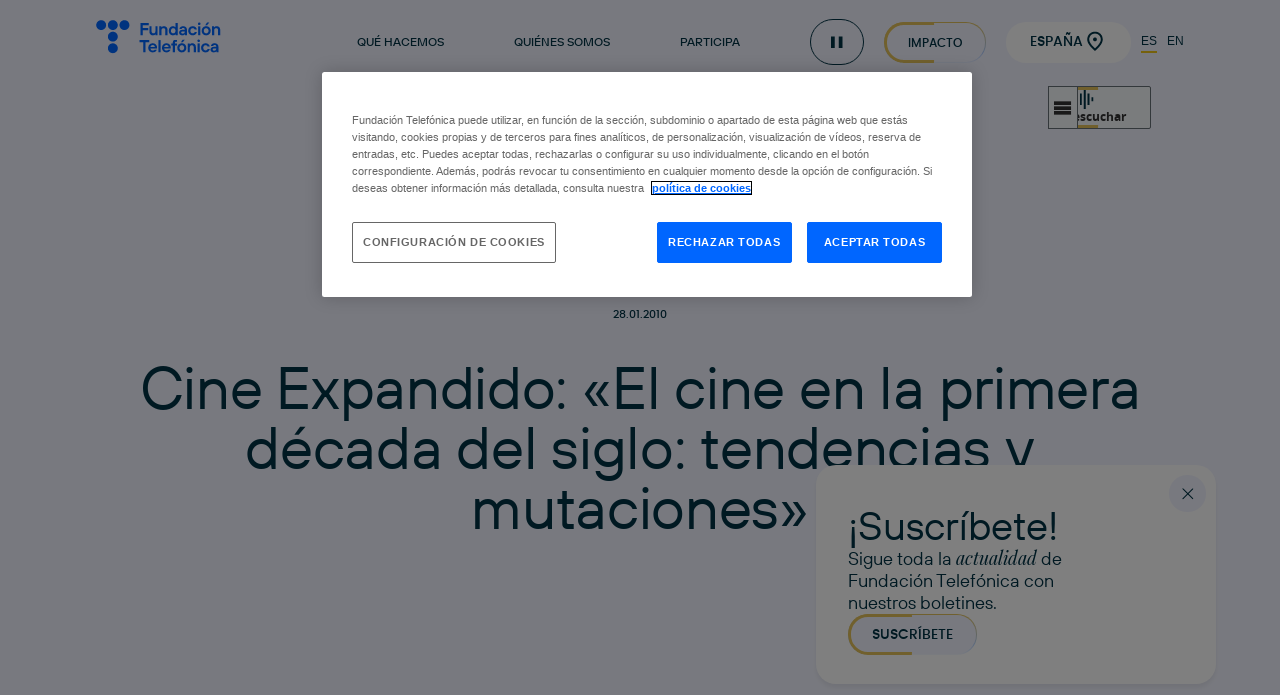

--- FILE ---
content_type: text/html; charset=UTF-8
request_url: https://www.fundaciontelefonica.com/noticias/17_01_2014_esp_6370-1533/
body_size: 11587
content:
<!doctype html><html dir="ltr" lang="es" prefix="og: https://ogp.me/ns#"><head><meta charset="UTF-8"><meta name="viewport" content="width=device-width, initial-scale=1"><link rel="profile" href="https://gmpg.org/xfn/11"><link media="all" href="https://www.fundaciontelefonica.com/wp-content/cache/autoptimize/1/css/autoptimize_689609dfd3f3b7ebd84ff7f66fd0a1c4.css" rel="stylesheet"><title>Cine Expandido: «El cine en la primera década del siglo: tendencias y mutaciones» - Fundación Telefónica España</title>  <script defer src="https://cdn.cookielaw.org/scripttemplates/otSDKStub.js" data-document-language="true" type="text/javascript" charset="UTF-8" data-domain-script="36b2aa04-4ea8-4507-b23e-60aa6b02f80b" ></script> <script defer type="text/javascript">function OptanonWrapper() { }</script> <style>img:is([sizes="auto" i], [sizes^="auto," i]) { contain-intrinsic-size: 3000px 1500px }</style><meta name="description" content="Este ciclo busca dar cuenta de los desarrollos del cine de estos años a la luz de sus cambios y transformaciones, centrándose en cuatro temas: &quot;Industria y cine de autor: el centro y los márgenes&quot;; &quot;Mirar de lejos y mirar de cerca: los estilos visibles&quot;; &quot;Las nuevas imágenes y el documental: la cámara frente al espejo&quot;; y, &quot;La década en el Perú&quot;." /><meta name="robots" content="max-image-preview:large" /><link rel="canonical" href="https://www.fundaciontelefonica.com/noticias/17_01_2014_esp_6370-1533/" /><meta name="generator" content="All in One SEO Pro (AIOSEO) 4.8.2" /><meta property="og:locale" content="es_ES" /><meta property="og:site_name" content="Fundación Telefónica España -" /><meta property="og:type" content="article" /><meta property="og:title" content="Cine Expandido: «El cine en la primera década del siglo: tendencias y mutaciones» - Fundación Telefónica España" /><meta property="og:description" content="Este ciclo busca dar cuenta de los desarrollos del cine de estos años a la luz de sus cambios y transformaciones, centrándose en cuatro temas: &quot;Industria y cine de autor: el centro y los márgenes&quot;; &quot;Mirar de lejos y mirar de cerca: los estilos visibles&quot;; &quot;Las nuevas imágenes y el documental: la cámara frente al espejo&quot;; y, &quot;La década en el Perú&quot;." /><meta property="og:url" content="https://www.fundaciontelefonica.com/noticias/17_01_2014_esp_6370-1533/" /><meta property="article:published_time" content="2010-01-28T10:10:10+00:00" /><meta property="article:modified_time" content="2010-01-28T10:10:10+00:00" /><meta name="twitter:card" content="summary_large_image" /><meta name="twitter:title" content="Cine Expandido: «El cine en la primera década del siglo: tendencias y mutaciones» - Fundación Telefónica España" /><meta name="twitter:description" content="Este ciclo busca dar cuenta de los desarrollos del cine de estos años a la luz de sus cambios y transformaciones, centrándose en cuatro temas: &quot;Industria y cine de autor: el centro y los márgenes&quot;; &quot;Mirar de lejos y mirar de cerca: los estilos visibles&quot;; &quot;Las nuevas imágenes y el documental: la cámara frente al espejo&quot;; y, &quot;La década en el Perú&quot;." /> <script type="application/ld+json" class="aioseo-schema">{"@context":"https:\/\/schema.org","@graph":[{"@type":"BreadcrumbList","@id":"https:\/\/www.fundaciontelefonica.com\/noticias\/17_01_2014_esp_6370-1533\/#breadcrumblist","itemListElement":[{"@type":"ListItem","@id":"https:\/\/www.fundaciontelefonica.com\/#listItem","position":1,"name":"Hogar","item":"https:\/\/www.fundaciontelefonica.com\/","nextItem":{"@type":"ListItem","@id":"https:\/\/www.fundaciontelefonica.com\/noticias\/17_01_2014_esp_6370-1533\/#listItem","name":"Cine Expandido: \"El cine en la primera d\u00e9cada del siglo: tendencias y mutaciones\""}},{"@type":"ListItem","@id":"https:\/\/www.fundaciontelefonica.com\/noticias\/17_01_2014_esp_6370-1533\/#listItem","position":2,"name":"Cine Expandido: \"El cine en la primera d\u00e9cada del siglo: tendencias y mutaciones\"","previousItem":{"@type":"ListItem","@id":"https:\/\/www.fundaciontelefonica.com\/#listItem","name":"Hogar"}}]},{"@type":"Organization","@id":"https:\/\/www.fundaciontelefonica.com\/#organization","name":"Fundaci\u00f3n Telef\u00f3nica Espa\u00f1a","url":"https:\/\/www.fundaciontelefonica.com\/"},{"@type":"WebPage","@id":"https:\/\/www.fundaciontelefonica.com\/noticias\/17_01_2014_esp_6370-1533\/#webpage","url":"https:\/\/www.fundaciontelefonica.com\/noticias\/17_01_2014_esp_6370-1533\/","name":"Cine Expandido: \u00abEl cine en la primera d\u00e9cada del siglo: tendencias y mutaciones\u00bb - Fundaci\u00f3n Telef\u00f3nica Espa\u00f1a","description":"Este ciclo busca dar cuenta de los desarrollos del cine de estos a\u00f1os a la luz de sus cambios y transformaciones, centr\u00e1ndose en cuatro temas: \"Industria y cine de autor: el centro y los m\u00e1rgenes\"; \"Mirar de lejos y mirar de cerca: los estilos visibles\"; \"Las nuevas im\u00e1genes y el documental: la c\u00e1mara frente al espejo\"; y, \"La d\u00e9cada en el Per\u00fa\".","inLanguage":"es-ES","isPartOf":{"@id":"https:\/\/www.fundaciontelefonica.com\/#website"},"breadcrumb":{"@id":"https:\/\/www.fundaciontelefonica.com\/noticias\/17_01_2014_esp_6370-1533\/#breadcrumblist"},"datePublished":"2010-01-28T10:10:10+01:00","dateModified":"2010-01-28T10:10:10+01:00"},{"@type":"WebSite","@id":"https:\/\/www.fundaciontelefonica.com\/#website","url":"https:\/\/www.fundaciontelefonica.com\/","name":"Fundaci\u00f3n Telef\u00f3nica Espa\u00f1a","inLanguage":"es-ES","publisher":{"@id":"https:\/\/www.fundaciontelefonica.com\/#organization"}}]}</script> <link rel='dns-prefetch' href='//www.fundaciontelefonica.com' /><link rel="alternate" type="application/rss+xml" title="Fundación Telefónica España &raquo; Comentario Cine Expandido: «El cine en la primera década del siglo: tendencias y mutaciones» del feed" href="https://www.fundaciontelefonica.com/noticias/17_01_2014_esp_6370-1533/feed/" /> <script>window._wpemojiSettings = {"baseUrl":"https:\/\/s.w.org\/images\/core\/emoji\/15.0.3\/72x72\/","ext":".png","svgUrl":"https:\/\/s.w.org\/images\/core\/emoji\/15.0.3\/svg\/","svgExt":".svg","source":{"concatemoji":"https:\/\/www.fundaciontelefonica.com\/wp-includes\/js\/wp-emoji-release.min.js?ver=6.7.2"}};
/*! This file is auto-generated */
!function(i,n){var o,s,e;function c(e){try{var t={supportTests:e,timestamp:(new Date).valueOf()};sessionStorage.setItem(o,JSON.stringify(t))}catch(e){}}function p(e,t,n){e.clearRect(0,0,e.canvas.width,e.canvas.height),e.fillText(t,0,0);var t=new Uint32Array(e.getImageData(0,0,e.canvas.width,e.canvas.height).data),r=(e.clearRect(0,0,e.canvas.width,e.canvas.height),e.fillText(n,0,0),new Uint32Array(e.getImageData(0,0,e.canvas.width,e.canvas.height).data));return t.every(function(e,t){return e===r[t]})}function u(e,t,n){switch(t){case"flag":return n(e,"\ud83c\udff3\ufe0f\u200d\u26a7\ufe0f","\ud83c\udff3\ufe0f\u200b\u26a7\ufe0f")?!1:!n(e,"\ud83c\uddfa\ud83c\uddf3","\ud83c\uddfa\u200b\ud83c\uddf3")&&!n(e,"\ud83c\udff4\udb40\udc67\udb40\udc62\udb40\udc65\udb40\udc6e\udb40\udc67\udb40\udc7f","\ud83c\udff4\u200b\udb40\udc67\u200b\udb40\udc62\u200b\udb40\udc65\u200b\udb40\udc6e\u200b\udb40\udc67\u200b\udb40\udc7f");case"emoji":return!n(e,"\ud83d\udc26\u200d\u2b1b","\ud83d\udc26\u200b\u2b1b")}return!1}function f(e,t,n){var r="undefined"!=typeof WorkerGlobalScope&&self instanceof WorkerGlobalScope?new OffscreenCanvas(300,150):i.createElement("canvas"),a=r.getContext("2d",{willReadFrequently:!0}),o=(a.textBaseline="top",a.font="600 32px Arial",{});return e.forEach(function(e){o[e]=t(a,e,n)}),o}function t(e){var t=i.createElement("script");t.src=e,t.defer=!0,i.head.appendChild(t)}"undefined"!=typeof Promise&&(o="wpEmojiSettingsSupports",s=["flag","emoji"],n.supports={everything:!0,everythingExceptFlag:!0},e=new Promise(function(e){i.addEventListener("DOMContentLoaded",e,{once:!0})}),new Promise(function(t){var n=function(){try{var e=JSON.parse(sessionStorage.getItem(o));if("object"==typeof e&&"number"==typeof e.timestamp&&(new Date).valueOf()<e.timestamp+604800&&"object"==typeof e.supportTests)return e.supportTests}catch(e){}return null}();if(!n){if("undefined"!=typeof Worker&&"undefined"!=typeof OffscreenCanvas&&"undefined"!=typeof URL&&URL.createObjectURL&&"undefined"!=typeof Blob)try{var e="postMessage("+f.toString()+"("+[JSON.stringify(s),u.toString(),p.toString()].join(",")+"));",r=new Blob([e],{type:"text/javascript"}),a=new Worker(URL.createObjectURL(r),{name:"wpTestEmojiSupports"});return void(a.onmessage=function(e){c(n=e.data),a.terminate(),t(n)})}catch(e){}c(n=f(s,u,p))}t(n)}).then(function(e){for(var t in e)n.supports[t]=e[t],n.supports.everything=n.supports.everything&&n.supports[t],"flag"!==t&&(n.supports.everythingExceptFlag=n.supports.everythingExceptFlag&&n.supports[t]);n.supports.everythingExceptFlag=n.supports.everythingExceptFlag&&!n.supports.flag,n.DOMReady=!1,n.readyCallback=function(){n.DOMReady=!0}}).then(function(){return e}).then(function(){var e;n.supports.everything||(n.readyCallback(),(e=n.source||{}).concatemoji?t(e.concatemoji):e.wpemoji&&e.twemoji&&(t(e.twemoji),t(e.wpemoji)))}))}((window,document),window._wpemojiSettings);</script> <style id='wp-emoji-styles-inline-css'>img.wp-smiley, img.emoji {
		display: inline !important;
		border: none !important;
		box-shadow: none !important;
		height: 1em !important;
		width: 1em !important;
		margin: 0 0.07em !important;
		vertical-align: -0.1em !important;
		background: none !important;
		padding: 0 !important;
	}</style> <script src="https://www.fundaciontelefonica.com/wp-content/themes/portal-institucional/assets/js/jquery/jquery.min.js?ver=6.7.2" id="jquery-core-js"></script> <script src="https://www.fundaciontelefonica.com/wp-content/themes/portal-institucional/assets/js/jquery/lib/slick.min.js?ver=6.7.2" id="slick-js" defer data-wp-strategy="defer"></script> <script src="https://www.fundaciontelefonica.com/wp-content/themes/portal-institucional/assets/js/jquery/lib/gsap+scrollTrigger.js?ver=6.7.2" id="gsap-scroll-trigger-js" defer data-wp-strategy="defer"></script> <script src="https://www.fundaciontelefonica.com/wp-content/themes/portal-institucional/assets/js/animations.js?ver=6.7.2" id="animations-js" defer data-wp-strategy="defer"></script> <script src="https://www.fundaciontelefonica.com/wp-content/themes/portal-institucional/assets/js/sliders.js?ver=6.7.2" id="sliders-js" defer data-wp-strategy="defer"></script> <script src="https://www.fundaciontelefonica.com/wp-content/themes/portal-institucional/assets/js/iframe-scripts.js?ver=6.7.2" id="iframe-js" defer data-wp-strategy="defer"></script> <script src="https://www.fundaciontelefonica.com/wp-content/themes/portal-institucional/assets/js/jquery/jquery-migrate.min.js?ver=6.7.2" id="jquery-migrate-js"></script> <link rel="EditURI" type="application/rsd+xml" title="RSD" href="https://www.fundaciontelefonica.com/xmlrpc.php?rsd" /><meta name="generator" content="WordPress 6.7.2" /><link rel='shortlink' href='https://www.fundaciontelefonica.com/?p=11033' /><link rel="alternate" title="oEmbed (JSON)" type="application/json+oembed" href="https://www.fundaciontelefonica.com/wp-json/oembed/1.0/embed?url=https%3A%2F%2Fwww.fundaciontelefonica.com%2Fnoticias%2F17_01_2014_esp_6370-1533%2F" /><link rel="alternate" title="oEmbed (XML)" type="text/xml+oembed" href="https://www.fundaciontelefonica.com/wp-json/oembed/1.0/embed?url=https%3A%2F%2Fwww.fundaciontelefonica.com%2Fnoticias%2F17_01_2014_esp_6370-1533%2F&#038;format=xml" /><link rel="icon" href="https://www.fundaciontelefonica.com/wp-content/uploads/2025/05/telefonica-favicon-512x512-1-150x150.png" sizes="32x32" /><link rel="icon" href="https://www.fundaciontelefonica.com/wp-content/uploads/2025/05/telefonica-favicon-512x512-1-300x300.png" sizes="192x192" /><link rel="apple-touch-icon" href="https://www.fundaciontelefonica.com/wp-content/uploads/2025/05/telefonica-favicon-512x512-1-300x300.png" /><meta name="msapplication-TileImage" content="https://www.fundaciontelefonica.com/wp-content/uploads/2025/05/telefonica-favicon-512x512-1-300x300.png" /><style id="wp-custom-css">@media only screen and (max-width: 768px) {
  .section-hero--video-bg .video-background {
    display: block;
  }
}

.section-hero--video-bg .video-background {
	width: 100%;
}</style> <script defer type="text/plain" class="optanon-category-C0004">(function(w,d,s,l,i){w[l]=w[l]||[];w[l].push({'gtm.start':
new Date().getTime(),event:'gtm.js'});var f=d.getElementsByTagName(s)[0],
j=d.createElement(s),dl=l!='dataLayer'?'&l='+l:'';j.async=true;j.src=
'//www.googletagmanager.com/gtm.js?id='+i+dl;f.parentNode.insertBefore(j,f);
})(window,document,'script','dataLayer','GTM-M3ZNPW');


setTimeout(function(){var a=document.createElement("script");
var b=document.getElementsByTagName("script")[0];
a.src=document.location.protocol+"//script.crazyegg.com/pages/scripts/0057/6919.js?"+Math.floor(new Date().getTime()/3600000);
a.async=true;a.type="text/javascript";b.parentNode.insertBefore(a,b)}, 1);</script> </head><body class="news-template-default single single-news postid-11033"><div id="page" class="site"><header><nav id="desktop-navbar" class="navbar navbar--transparent"><div class="background-overlay"></div><div class="navbar--main"><div class="navbar-container grid-container"> <a href="https://www.fundaciontelefonica.com"
 title="Ir a la página de inicio"
 aria-label="Ir a la página de inicio"
 target="_self"
 class="navbar-logo"> <img class=""
 src="https://www.fundaciontelefonica.com/wp-content/uploads/2024/11/navbar-logo.svg"
 alt=""
 title="navbar-logo"
 width="125"
 height="34"
 srcset=""
 sizes=""> </a><ul class="navbar-links"><li class="navbar-link nav--selector-quehacemos"> <button class="link" aria-haspopup="listbox" aria-controls="navbar-quehacemos"
 aria-expanded="false"
 aria-label="Qué hacemos"
 title="Qué hacemos"> Qué hacemos </button></li><li class="navbar-link nav--selector-quienessomos"> <button class="link" aria-haspopup="listbox" aria-controls="navbar-quienessomos"
 aria-expanded="false"
 aria-label="Quiénes somos"
 title="Quiénes somos"> Quiénes somos </button></li><li class="navbar-link nav--selector-participa"> <button class="link" aria-haspopup="listbox" aria-controls="navbar-participa"
 aria-expanded="false"
 aria-label="Participa"
 title="Participa"> Participa </button></li><li class="navbar-link pause-animations__container"><div class="pill-button" aria-label="Pausar animaciones" title="Pausar animaciones"> <a href="javascript:" class="item-icon pause pause-animations"></a></div></li><li class="navbar-link"> <a href="https://www.fundaciontelefonica.com/impacto/"
 title="Impacto"
 aria-label="Impacto"
 target=""
 class="bta bta--light suscribe"> Impacto </a></li><li class="navbar-link"> <button class="country_selector bta bta--white--no_border bta-icon bta-icon--right bta-icon--right--location"
 title="Seleccionar pais"
 aria-label="Seleccionar pais"
 aria-controls="header-lang-list"> España </button></li><li class="navbar-link"> <a href="https://www.fundaciontelefonica.com"
 title="Seleccionar idioma español"
 aria-label="Seleccionar idioma español"
 target="_blank"
 class="lan_selec_es active"> ES </a></li><li class="navbar-link"> <a href="https://en.fundaciontelefonica.com"
 title="Seleccionad idioma inglés"
 aria-label="Seleccionad idioma inglés"
 target="_blank"
 class="lan_selec_en"> EN </a></li></ul></div></div><div class="navbar--secondary navbar--quehacemos"><div class="close-bar "><div class="close-group grid-container"> <button class="close-icon"
 aria-label="Cerrar"></button></div></div><div class="navbar--secondary-container"><div class="grid-container row"><div class="navbar-column navbar-column--1"> <img src="https://www.fundaciontelefonica.com/wp-content/uploads/2025/05/campus42urduliz.webp"
 alt=""
 title="campus42urduliz"><p class="button">Qué hacemos</p></div><div class="navbar-column navbar-column--2"><p class="nav-title">Comprometidos con</p><ul class="nav"><li class="main-nav-item"> <button class="main-nav-link link active"
 data-show-featured="educacion-formacion-y-empleo"> Educación, Formación y Empleo </button><ul class="secondary-nav active"><li class="secondary-nav-item"> <a href="https://www.fundaciontelefonica.com/campus-42/"
 title="Campus 42"
 aria-label="Campus 42"
 target=""
 class="secondary-nav-item-link"> Campus 42 </a></li><li class="secondary-nav-item"> <a href="https://www.fundaciontelefonica.com/reconectados/"
 title="Reconectados"
 aria-label="Reconectados"
 target=""
 class="secondary-nav-item-link"> Reconectados </a></li><li class="secondary-nav-item"> <a href="https://www.fundaciontelefonica.com/profuturo/"
 title="ProFuturo"
 aria-label="ProFuturo"
 target=""
 class="secondary-nav-item-link"> ProFuturo </a></li><li class="secondary-nav-item"> <a href="https://mapadelempleo.fundaciontelefonica.com/"
 title="Mapa del Empleo"
 aria-label="Mapa del Empleo"
 target="_blank"
 class="secondary-nav-item-link"> Mapa del Empleo </a></li><li class="secondary-nav-item"> <a href="https://www.fundaciontelefonica.com/noticias/new-career-network/"
 title="New Career Network"
 aria-label="New Career Network"
 target=""
 class="secondary-nav-item-link"> New Career Network </a></li><li class="secondary-nav-item"> <a href="https://conectaempleo-formacion.fundaciontelefonica.com/espana"
 title="Conecta Empleo"
 aria-label="Conecta Empleo"
 target="_blank"
 class="secondary-nav-item-link"> Conecta Empleo </a></li><li class="secondary-nav-item"> <a href="https://www.fundaciontelefonica.com/uso-responsable-de-la-tecnologia/"
 title="Uso Responsable de la Tecnología"
 aria-label="Uso Responsable de la Tecnología"
 target=""
 class="secondary-nav-item-link"> Uso Responsable de la Tecnología </a></li><li class="secondary-nav-item"> <a href="https://www.fundaciontelefonica.com/lideres-digitales/"
 title="Líderes Digitales"
 aria-label="Líderes Digitales"
 target=""
 class="secondary-nav-item-link"> Líderes Digitales </a></li></ul></li><li class="main-nav-item"> <button class="main-nav-link link "
 data-show-featured="accion-social-y-voluntariado"> Acción Social y Voluntariado </button><ul class="secondary-nav "><li class="secondary-nav-item"> <a href="https://www.fundaciontelefonica.com/voluntariado/"
 title="Voluntariado Telefónica"
 aria-label="Voluntariado Telefónica"
 target=""
 class="secondary-nav-item-link"> Voluntariado Telefónica </a></li><li class="secondary-nav-item"> <a href="https://www.fundaciontelefonica.com/proyectos-sociales/"
 title="Proyectos Sociales"
 aria-label="Proyectos Sociales"
 target=""
 class="secondary-nav-item-link"> Proyectos Sociales </a></li><li class="secondary-nav-item"> <a href="https://www.fundaciontelefonica.com/retos-solidarios/"
 title="Retos Solidarios"
 aria-label="Retos Solidarios"
 target=""
 class="secondary-nav-item-link"> Retos Solidarios </a></li><li class="secondary-nav-item"> <a href="https://telefonica.worldcoo.com/"
 title="Campañas de Emergencia"
 aria-label="Campañas de Emergencia"
 target="_blank"
 class="secondary-nav-item-link"> Campañas de Emergencia </a></li></ul></li><li class="main-nav-item"> <button class="main-nav-link link "
 data-show-featured="arte-cultura-y-pensamiento"> Arte, Cultura y Pensamiento </button><ul class="secondary-nav "><li class="secondary-nav-item"> <a href="https://www.fundaciontelefonica.com/espacio-fundacion-telefonica/"
 title="Espacio Fundación Telefónica"
 aria-label="Espacio Fundación Telefónica"
 target=""
 class="secondary-nav-item-link"> Espacio Fundación Telefónica </a></li><li class="secondary-nav-item"> <a href="https://www.fundaciontelefonica.com/exposiciones/"
 title="Exposiciones"
 aria-label="Exposiciones"
 target=""
 class="secondary-nav-item-link"> Exposiciones </a></li><li class="secondary-nav-item"> <a href="https://www.fundaciontelefonica.com/ciclos-eventos/"
 title="Ciclos y Eventos "
 aria-label="Ciclos y Eventos "
 target=""
 class="secondary-nav-item-link"> Ciclos y Eventos </a></li><li class="secondary-nav-item"> <a href="https://www.fundaciontelefonica.com/talleres/"
 title="Talleres "
 aria-label="Talleres "
 target=""
 class="secondary-nav-item-link"> Talleres </a></li><li class="secondary-nav-item"> <a href="https://www.fundaciontelefonica.com/telos/"
 title="TELOS"
 aria-label="TELOS"
 target=""
 class="secondary-nav-item-link"> TELOS </a></li><li class="secondary-nav-item"> <a href="https://www.fundaciontelefonica.com/filosofia/"
 title="FilosofIA"
 aria-label="FilosofIA"
 target=""
 class="secondary-nav-item-link"> FilosofIA </a></li><li class="secondary-nav-item"> <a href="https://www.fundaciontelefonica.com/derechos-digitales/"
 title="Derechos Digitales"
 aria-label="Derechos Digitales"
 target=""
 class="secondary-nav-item-link"> Derechos Digitales </a></li><li class="secondary-nav-item"> <a href="https://www.fundaciontelefonica.com/colecciones/"
 title="Colección Telefónica"
 aria-label="Colección Telefónica"
 target=""
 class="secondary-nav-item-link"> Colección Telefónica </a></li><li class="secondary-nav-item"> <a href="https://www.fundaciontelefonica.com/publicaciones/"
 title="Publicaciones"
 aria-label="Publicaciones"
 target=""
 class="secondary-nav-item-link"> Publicaciones </a></li></ul></li><li class="main-nav-item"> <button class="main-nav-link link "
 data-show-featured="sala-de-comunicacion-y-noticias"> Sala de Comunicación y Noticias </button><ul class="secondary-nav "><li class="secondary-nav-item"> <a href="https://www.fundaciontelefonica.com/prensa/"
 title="Sala de comunicación"
 aria-label="Sala de comunicación"
 target=""
 class="secondary-nav-item-link"> Sala de comunicación </a></li><li class="secondary-nav-item"> <a href="https://www.fundaciontelefonica.com/noticias/"
 title="Noticias"
 aria-label="Noticias"
 target=""
 class="secondary-nav-item-link"> Noticias </a></li></ul></li></ul><div class="line-separator"></div><div class="line-separator end"></div></div><div class="navbar-column navbar-column--3"><div class="navbar-destacados"><div class="title-and-arrows-container row"><p class="destacados-title">Destacado</p></div><ul class="destacados row visible"
 data-featured="educacion-formacion-y-empleo"><li class="destacados-item"> <a href="https://www.fundaciontelefonica.com/noticias/41-000-mayores-han-mejorado-su-uso-del-movil-con-fundacion-telefonica-de-reservar-cita-medica-a-compartir-ubicacion-o-hacer-videollamadas/"> <img class="destacados-item--image"
 src="https://www.fundaciontelefonica.com/wp-content/uploads/2025/12/reconectados-fundacion-telefonica.webp"
 alt="Reconectados, de Fundacion Telefonica"
 title="reconectados-fundacion-telefonica"
 width="38"
 height="38"
 srcset="https://www.fundaciontelefonica.com/wp-content/uploads/2025/12/reconectados-fundacion-telefonica.webp 38w"
 sizes="38px"><p class="destacados-item--title">41.000 personas mayores han mejorado sus competencias digitales con Reconectados</p><p class="destacados-item--text"></p> </a></li><li class="destacados-item"> <a href="https://www.fundaciontelefonica.com/noticias/campus-42-un-paso-hacia-el-mercado-de-trabajo-digital/"> <img class="destacados-item--image"
 src="https://www.fundaciontelefonica.com/wp-content/uploads/2025/12/campus-42-fundacion-telefonica.webp"
 alt="campus-42-fundacion-telefonica"
 title="campus-42-fundacion-telefonica"
 width="38"
 height="38"
 srcset="https://www.fundaciontelefonica.com/wp-content/uploads/2025/12/campus-42-fundacion-telefonica.webp 38w"
 sizes="38px"><p class="destacados-item--title">Campus 42: un paso hacia el mercado de trabajo digital</p><p class="destacados-item--text"></p> </a></li></ul><ul class="destacados row "
 data-featured="accion-social-y-voluntariado"><li class="destacados-item"> <a href="https://www.fundaciontelefonica.com/noticias/fundacion-telefonica-colabora-en-el-informe-voluntare-2025-que-consolida-el-voluntariado-corporativo-como-herramienta-estrategica-de-impacto-social/"> <img class="destacados-item--image"
 src="https://www.fundaciontelefonica.com/wp-content/uploads/2025/12/miniatura-voluntare.webp"
 alt="Miniatura del informe Voluntare 2025"
 title="miniatura voluntare"
 width="38"
 height="38"
 srcset="https://www.fundaciontelefonica.com/wp-content/uploads/2025/12/miniatura-voluntare-38x38.webp 38w"
 sizes="38px"><p class="destacados-item--title">Fundación Telefónica colabora en el ‘Informe Voluntare 2025’ que consolida el voluntariado corporativo como herramienta estratégica de impacto social</p><p class="destacados-item--text"></p> </a></li><li class="destacados-item"> <a href="https://www.fundaciontelefonica.com/noticias/la-movilizacion-de-las-personas-mayores-como-gran-palanca-de-cambio/"> <img class="destacados-item--image"
 src="https://www.fundaciontelefonica.com/wp-content/uploads/2025/09/jose-luis-fernandez-santillana-CEOMA.webp"
 alt=""
 title="jose-luis-fernández-santillana-CEOMA"
 width="38"
 height="38"
 srcset="https://www.fundaciontelefonica.com/wp-content/uploads/2025/09/jose-luis-fernandez-santillana-CEOMA.webp 38w"
 sizes="38px"><p class="destacados-item--title">José Luis Fernández Santillana, CEOMA</p><p class="destacados-item--text">"Llevamos 25 años apostando por el talento sénior"</p> </a></li></ul><ul class="destacados row "
 data-featured="arte-cultura-y-pensamiento"><li class="destacados-item"> <a href="https://www.fundaciontelefonica.com/voces/"> <img class="destacados-item--image"
 src="https://www.fundaciontelefonica.com/wp-content/uploads/2025/08/marina-donderis-directora-2DStopMotion.webp"
 alt=""
 title="marina-donderis-directora-2DStopMotion"
 width="38"
 height="38"
 srcset="https://www.fundaciontelefonica.com/wp-content/uploads/2025/08/marina-donderis-directora-2DStopMotion-38x38.webp 38w"
 sizes="38px"><p class="destacados-item--title">Voces</p><p class="destacados-item--text">Fundación Telefónica a través de las personas que participan en sus iniciativas</p> </a></li><li class="destacados-item"> <a href="https://www.fundaciontelefonica.com/telos/"> <img class="destacados-item--image"
 src="https://www.fundaciontelefonica.com/wp-content/uploads/2025/11/TELOS_128_portada_ALTA.webp"
 alt="Captura de portada de la revista Telos 128"
 title="TELOS_128_portada_ALTA"
 width="38"
 height="38"
 srcset="https://www.fundaciontelefonica.com/wp-content/uploads/2025/11/TELOS_128_portada_ALTA-38x38.webp 38w"
 sizes="38px"><p class="destacados-item--title">TELOS</p><p class="destacados-item--text">El número 128 de Telos está dedicado a los Derechos Digitales</p> </a></li></ul><ul class="destacados row "
 data-featured="sala-de-comunicacion-y-noticias"><li class="destacados-item"> <a href="https://www.fundaciontelefonica.com/noticias/en-marcha-la-5a-edicion-de-efecto-mil-el-concurso-que-invita-la-juventud-a-concienciar-sobre-los-riesgos-digitales/"> <img class="destacados-item--image"
 src="https://www.fundaciontelefonica.com/wp-content/uploads/2025/12/efecto-mil-fundacion-telefonica.webp"
 alt="efecto-mil-fundacion-telefonica"
 title="efecto-mil-fundacion-telefonica"
 width="38"
 height="38"
 srcset="https://www.fundaciontelefonica.com/wp-content/uploads/2025/12/efecto-mil-fundacion-telefonica.webp 38w"
 sizes="38px"><p class="destacados-item--title">Vuelve ‘Efecto MIL’, el concurso que invita la juventud a concienciar sobre los riesgos digitales</p><p class="destacados-item--text"></p> </a></li><li class="destacados-item"> <a href="https://www.fundaciontelefonica.com/noticias/fundacion-telefonica-reconocida-como-la-fundacion-corporativa-mas-innovadora-de-espana/"> <img class="destacados-item--image"
 src="https://www.fundaciontelefonica.com/wp-content/uploads/2025/12/fundacion-telefonica-corporativa-mas-innovadora.webp"
 alt="Fundación Telefónica, reconocida como la fundación corporativa más innovadora de España"
 title="fundación-telefonica-corporativa-mas-innovadora"
 width="38"
 height="38"
 srcset="https://www.fundaciontelefonica.com/wp-content/uploads/2025/12/fundacion-telefonica-corporativa-mas-innovadora.webp 38w"
 sizes="38px"><p class="destacados-item--title">Fundación Telefónica, reconocida como la fundación corporativa más innovadora de España</p><p class="destacados-item--text"></p> </a></li></ul></div></div></div></div><div class="navbar--secondary-lowbar"><div class="grid-container row"> <a href="https://www.fundaciontelefonica.com/newsletter/"
 title="Newsletter"
 aria-label="Newsletter"
 target="_blank"
 class="link"> Newsletter </a><div class="social-icons"><ul class="icons-container"><li> <a href="https://es-es.facebook.com/fundaciontef"
 title="Ir a página de Facebook"
 aria-label="Ir a página de Facebook"
 target="_blank"
 class="icon-social icon--facebook"> </a> <span></span></li><li> <a href="https://www.instagram.com/fundaciontef/"
 title="Ir a página de Instagram"
 aria-label="Ir a página de Instagram"
 target="_blank"
 class="icon-social icon--instagram"> </a> <span></span></li><li> <a href="https://www.linkedin.com/company/conecta-empleo-formacion-digital-fundacion-telefonica"
 title="Ir a página de LinkedIn"
 aria-label="Ir a página de LinkedIn"
 target="_blank"
 class="icon-social icon--linkedin"> </a> <span></span></li><li> <a href="https://twitter.com/fundacionTef"
 title="Ir a página de X"
 aria-label="Ir a página de X"
 target="_blank"
 class="icon-social icon--x"> </a> <span></span></li><li> <a href="https://www.youtube.com/channel/UC_aSUGg8m9-iDxCbfYf1eNQ"
 title="Ir a página de YouTube"
 aria-label="Ir a página de YouTube"
 target="_blank"
 class="icon-social icon--youtube"> </a> <span></span></li></ul></div></div></div></div><div class="navbar--secondary navbar--quienessomos"><div class="close-bar "><div class="close-group grid-container"> <button class="close-icon"
 aria-label="Cerrar"></button></div></div><div class="navbar--secondary-container"><div class="grid-container row"><div class="navbar-column navbar-column--1"> <img src="https://www.fundaciontelefonica.com/wp-content/uploads/2025/05/iris-distrito-telefonica.webp"
 alt=""
 title="iris-distrito-telefonica"><p class="button">Quiénes somos</p></div><div class="navbar-column navbar-column--2"><p class="nav-title">quiénes somos</p><ul class="nav"><li class="main-nav-item"> <button class="main-nav-link link active"
 data-show-featured="fundacion-telefonica"> Fundación Telefónica </button><ul class="secondary-nav active"><li class="secondary-nav-item"> <a href="https://www.fundaciontelefonica.com/mision"
 title="Misión"
 aria-label="Misión"
 target=""
 class="secondary-nav-item-link"> Misión </a></li><li class="secondary-nav-item"> <a href="https://www.fundaciontelefonica.com/estructura-organizativa/"
 title="Estructura organizativa"
 aria-label="Estructura organizativa"
 target=""
 class="secondary-nav-item-link"> Estructura organizativa </a></li><li class="secondary-nav-item"> <a href="https://www.fundaciontelefonica.com/gobierno/"
 title="Gobierno"
 aria-label="Gobierno"
 target=""
 class="secondary-nav-item-link"> Gobierno </a></li><li class="secondary-nav-item"> <a href="https://www.fundaciontelefonica.com/informacion-economica/"
 title="Información económica"
 aria-label="Información económica"
 target=""
 class="secondary-nav-item-link"> Información económica </a></li><li class="secondary-nav-item"> <a href="https://www.fundaciontelefonica.com/informe-anual/"
 title="Informe anual"
 aria-label="Informe anual"
 target=""
 class="secondary-nav-item-link"> Informe anual </a></li><li class="secondary-nav-item"> <a href="https://www.fundaciontelefonica.com/preguntas-frecuentes/"
 title="Preguntas frecuentes"
 aria-label="Preguntas frecuentes"
 target=""
 class="secondary-nav-item-link"> Preguntas frecuentes </a></li><li class="secondary-nav-item"> <a href="https://www.fundaciontelefonica.com/canal-de-denuncias/"
 title="Canal de Denuncias"
 aria-label="Canal de Denuncias"
 target=""
 class="secondary-nav-item-link"> Canal de Denuncias </a></li><li class="secondary-nav-item"> <a href="https://www.fundaciontelefonica.com/contacto"
 title="Contacto"
 aria-label="Contacto"
 target=""
 class="secondary-nav-item-link"> Contacto </a></li></ul></li><li class="main-nav-item"> <a href="https://www.fundaciontelefonica.com/alianzas"
 title="Alianzas"
 aria-label="Alianzas"
 target=""
 class="main-nav-link link"> Alianzas </a></li><li class="main-nav-item"> <a href="https://www.fundaciontelefonica.com/premios-reconocimientos/"
 title="Reconocimientos"
 aria-label="Reconocimientos"
 target=""
 class="main-nav-link link"> Reconocimientos </a></li><li class="main-nav-item"> <a href="https://www.fundaciontelefonica.com/telefonica/"
 title="Telefónica"
 aria-label="Telefónica"
 target=""
 class="main-nav-link link"> Telefónica </a></li></ul><div class="line-separator"></div><div class="line-separator end"></div></div><div class="navbar-column navbar-column--3"><div class="navbar-destacados"><div class="title-and-arrows-container row"><p class="destacados-title">Destacado</p></div><ul class="destacados destacados--w100 row"><li class="destacados-item"> <a href="https://www.fundaciontelefonica.com/videos/"> <img class="destacados-item--image"
 src="https://www.fundaciontelefonica.com/wp-content/uploads/2024/11/destacado-video.svg"
 alt=""
 title="destacado-video"
 width="38"
 height="38"
 srcset=""
 sizes=""><p class="destacados-item--title">Videos</p><p class="destacados-item--text">Explora los videos elaborados por la Fundación Telefónica.</p> </a></li><li class="destacados-item"> <a href="https://www.fundaciontelefonica.com/podcasts"> <img class="destacados-item--image"
 src="https://www.fundaciontelefonica.com/wp-content/uploads/2024/11/destacado-podcast.svg"
 alt=""
 title="destacado-podcast"
 width="38"
 height="38"
 srcset=""
 sizes=""><p class="destacados-item--title">Podcasts</p><p class="destacados-item--text">Disfruta de contenidos a la carta en el canal de podcast.</p> </a></li><li class="destacados-item"> <a href="https://www.fundaciontelefonica.com/contacto"> <img class="destacados-item--image"
 src="https://www.fundaciontelefonica.com/wp-content/uploads/2024/11/destacado-contacto.svg"
 alt=""
 title="destacado-contacto"
 width="38"
 height="38"
 srcset=""
 sizes=""><p class="destacados-item--title">Contacto</p><p class="destacados-item--text">Accede a los teléfonos y direcciones de contacto de Fundación Telefónica alrededor del mundo.</p> </a></li></ul></div></div></div></div><div class="navbar--secondary-lowbar"><div class="grid-container row"> <a href="https://www.fundaciontelefonica.com/newsletter/"
 title="Newsletter"
 aria-label="Newsletter"
 target="_blank"
 class="link"> Newsletter </a><div class="social-icons"><ul class="icons-container"><li> <a href="https://es-es.facebook.com/fundaciontef"
 title="Ir a página de Facebook"
 aria-label="Ir a página de Facebook"
 target="_blank"
 class="icon-social icon--facebook"> </a> <span></span></li><li> <a href="https://www.instagram.com/fundaciontef/"
 title="Ir a página de Instagram"
 aria-label="Ir a página de Instagram"
 target="_blank"
 class="icon-social icon--instagram"> </a> <span></span></li><li> <a href="https://www.linkedin.com/company/conecta-empleo-formacion-digital-fundacion-telefonica"
 title="Ir a página de LinkedIn"
 aria-label="Ir a página de LinkedIn"
 target="_blank"
 class="icon-social icon--linkedin"> </a> <span></span></li><li> <a href="https://twitter.com/fundacionTef"
 title="Ir a página de X"
 aria-label="Ir a página de X"
 target="_blank"
 class="icon-social icon--x"> </a> <span></span></li><li> <a href="https://www.youtube.com/channel/UC_aSUGg8m9-iDxCbfYf1eNQ"
 title="Ir a página de YouTube"
 aria-label="Ir a página de YouTube"
 target="_blank"
 class="icon-social icon--youtube"> </a> <span></span></li></ul></div></div></div></div><div class="navbar--secondary navbar--participa"><div class="close-bar "><div class="close-group grid-container"> <button class="close-icon"
 aria-label="Cerrar"></button></div></div><div class="navbar--secondary-container"><div class="grid-container row"><div class="navbar-column navbar-column--1"> <img src="https://www.fundaciontelefonica.com/wp-content/uploads/2025/05/espacio-fundacion-telefonica.webp"
 alt="Espacio Fundación Telefónica"
 title="espacio-fundacion-telefonica"><p class="button">Participa</p></div><div class="navbar-column navbar-column--2"><p class="nav-title">Participa</p><ul class="nav"><li class="main-nav-item"> <a href="https://www.fundaciontelefonica.com/exposiciones/"
 title="Exposiciones"
 aria-label="Exposiciones"
 target=""
 class="main-nav-link link"> Exposiciones </a></li><li class="main-nav-item"> <a href="https://www.fundaciontelefonica.com/ciclos-eventos/"
 title="Ciclos y Eventos "
 aria-label="Ciclos y Eventos "
 target=""
 class="main-nav-link link"> Ciclos y Eventos </a></li><li class="main-nav-item"> <a href="https://www.fundaciontelefonica.com/cursos-formacion/"
 title="Formación"
 aria-label="Formación"
 target=""
 class="main-nav-link link"> Formación </a></li><li class="main-nav-item"> <a href="https://www.fundaciontelefonica.com/talleres"
 title="Talleres "
 aria-label="Talleres "
 target=""
 class="main-nav-link link"> Talleres </a></li><li class="main-nav-item"> <a href="https://www.fundaciontelefonica.com/mapcesible/"
 title="Mapcesible"
 aria-label="Mapcesible"
 target=""
 class="main-nav-link link"> Mapcesible </a></li></ul><div class="line-separator"></div><div class="line-separator end"></div></div><div class="navbar-column navbar-column--3"><div class="navbar-destacados"><div class="title-and-arrows-container row"><p class="destacados-title">Destacado</p></div><ul class="destacados destacados--w100 row"><li class="destacados-item"> <a href="https://www.fundaciontelefonica.com/videos"> <img class="destacados-item--image"
 src="https://www.fundaciontelefonica.com/wp-content/uploads/2024/11/destacado-video.svg"
 alt=""
 title="destacado-video"
 width="38"
 height="38"
 srcset=""
 sizes=""><p class="destacados-item--title">Vídeos</p><p class="destacados-item--text">Explora los videos elaborados por la Fundación Telefónica.</p> </a></li><li class="destacados-item"> <a href="https://www.fundaciontelefonica.com/podcasts"> <img class="destacados-item--image"
 src="https://www.fundaciontelefonica.com/wp-content/uploads/2024/11/destacado-podcast.svg"
 alt=""
 title="destacado-podcast"
 width="38"
 height="38"
 srcset=""
 sizes=""><p class="destacados-item--title">Podcast</p><p class="destacados-item--text">Disfruta de contenidos a la carta en el canal de podcast.</p> </a></li><li class="destacados-item"> <a href="https://www.fundaciontelefonica.com/contacto"> <img class="destacados-item--image"
 src="https://www.fundaciontelefonica.com/wp-content/uploads/2024/11/destacado-contacto.svg"
 alt=""
 title="destacado-contacto"
 width="38"
 height="38"
 srcset=""
 sizes=""><p class="destacados-item--title">Contacto</p><p class="destacados-item--text">Accede a los teléfonos y direcciones de contacto de Fundación Telefónica alrededor del mundo.</p> </a></li></ul></div></div></div></div><div class="navbar--secondary-lowbar"><div class="grid-container row"> <a href="https://www.fundaciontelefonica.com/newsletter/"
 title="Newsletter"
 aria-label="Newsletter"
 target="_blank"
 class="link"> Newsletter </a><div class="social-icons"><ul class="icons-container"><li> <a href="https://es-es.facebook.com/fundaciontef"
 title="Ir a página de Facebook"
 aria-label="Ir a página de Facebook"
 target="_blank"
 class="icon-social icon--facebook"> </a> <span></span></li><li> <a href="https://www.instagram.com/fundaciontef/"
 title="Ir a página de Instagram"
 aria-label="Ir a página de Instagram"
 target="_blank"
 class="icon-social icon--instagram"> </a> <span></span></li><li> <a href="https://www.linkedin.com/company/conecta-empleo-formacion-digital-fundacion-telefonica"
 title="Ir a página de LinkedIn"
 aria-label="Ir a página de LinkedIn"
 target="_blank"
 class="icon-social icon--linkedin"> </a> <span></span></li><li> <a href="https://twitter.com/fundacionTef"
 title="Ir a página de X"
 aria-label="Ir a página de X"
 target="_blank"
 class="icon-social icon--x"> </a> <span></span></li><li> <a href="https://www.youtube.com/channel/UC_aSUGg8m9-iDxCbfYf1eNQ"
 title="Ir a página de YouTube"
 aria-label="Ir a página de YouTube"
 target="_blank"
 class="icon-social icon--youtube"> </a> <span></span></li></ul></div></div></div></div><div class="navbar--language"><div class="navbar--language-container"><div class="close-bar"><div class="close-group"> <button class="close-icon"
 aria-label="Cerrar menú selección de país"></button></div></div><div class="country-selector"><p class="country-selector-title">Seleccionar país</p><ul class="country-selector-list" id="header-lang-list"><li class="country-selector-list-item"> <a href="https://www.fundacaotelefonicavivo.org.br/"
 title="Brasil"
 aria-label="Brasil"
 target="_blank"
 class="country-selector-list-link"> Brasil </a></li><li class="country-selector-list-item"> <a href="https://www.fundaciontelefonica.cl/"
 title="Chile"
 aria-label="Chile"
 target="_blank"
 class="country-selector-list-link"> Chile </a></li><li class="country-selector-list-item"> <a href="https://www.fundaciontelefonica.co/"
 title="Colombia"
 aria-label="Colombia"
 target="_blank"
 class="country-selector-list-link"> Colombia </a></li><li class="country-selector-list-item"> <a href="https://www.fundaciontelefonica.com"
 title="España"
 aria-label="España"
 target="_blank"
 class="country-selector-list-link active"> España </a></li><li class="country-selector-list-item"> <a href="https://www.fundaciontelefonica.com.mx/"
 title="México"
 aria-label="México"
 target="_blank"
 class="country-selector-list-link"> México </a></li><li class="country-selector-list-item"> <a href="https://www.fundaciontelefonica.com.ve/"
 title="Venezuela"
 aria-label="Venezuela"
 target="_blank"
 class="country-selector-list-link"> Venezuela </a></li></ul></div><div class="country-pill"><p class="country-pill-text">País / Idioma</p></div><div class="ellipse"></div></div></div></nav><nav id="mobile-navbar" class="navbar"><div class="navbar--main"><div class="navbar-container"> <a href="https://www.fundaciontelefonica.com"
 title="Ir a la página de inicio"
 aria-label="Ir a la página de inicio"
 target="_self"
 class="navbar-logo"> <img class=""
 src="https://www.fundaciontelefonica.com/wp-content/uploads/2024/11/navbar-logo.svg"
 alt=""
 title="navbar-logo"
 width="125"
 height="34"
 srcset=""
 sizes=""> </a> <button class="navbar-togglebar"
 aria-label="Abrir menú"> <span class="toggle-bar toggle-bar--top"></span> <span class="toggle-bar toggle-bar--middle"></span> <span class="toggle-bar toggle-bar--bottom"></span> </button></div></div><div class="navbar--panel"><div class="close-bar"><div class="close-group close-btn-menu"> <button class="close-icon"
 aria-label="Cerrar"></button> <span></span></div></div><div class="navbar-container"><p class="title">Menú</p><ul class="navbar-links navbar-links--main"><li class="navbar-link nav--selector-quehacemos"> <button class="link" title="Qué hacemos"> Qué hacemos </button><div class="mobile navbar--secondary navbar--quehacemos"><div class="navbar--secondary-container"><div class="close-bar"><div class="back-group back-btn-menu"> <button class="back-icon"
 aria-label="Ir atrás"></button> <span></span></div><div class="close-group close-btn-menu"> <button class="close-icon"
 aria-label="Cerrar menú"></button> <span></span></div></div><div class="grid-container"><div class="navbar-column navbar-column--2"><p class="nav-title">Comprometidos con</p><ul class="nav"><li class="main-nav-item"> <button class="main-nav-link link "
 data-show-featured="educacion-formacion-y-empleo"> Educación, Formación y Empleo </button><ul class="secondary-nav "><li class="secondary-nav-item"> <a href="https://www.fundaciontelefonica.com/campus-42/"
 title="Campus 42"
 aria-label="Campus 42"
 target=""
 class="secondary-nav-item-link"> Campus 42 </a></li><li class="secondary-nav-item"> <a href="https://www.fundaciontelefonica.com/reconectados/"
 title="Reconectados"
 aria-label="Reconectados"
 target=""
 class="secondary-nav-item-link"> Reconectados </a></li><li class="secondary-nav-item"> <a href="https://www.fundaciontelefonica.com/profuturo/"
 title="ProFuturo"
 aria-label="ProFuturo"
 target=""
 class="secondary-nav-item-link"> ProFuturo </a></li><li class="secondary-nav-item"> <a href="https://mapadelempleo.fundaciontelefonica.com/"
 title="Mapa del Empleo"
 aria-label="Mapa del Empleo"
 target="_blank"
 class="secondary-nav-item-link"> Mapa del Empleo </a></li><li class="secondary-nav-item"> <a href="https://www.fundaciontelefonica.com/noticias/new-career-network/"
 title="New Career Network"
 aria-label="New Career Network"
 target=""
 class="secondary-nav-item-link"> New Career Network </a></li><li class="secondary-nav-item"> <a href="https://conectaempleo-formacion.fundaciontelefonica.com/espana"
 title="Conecta Empleo"
 aria-label="Conecta Empleo"
 target="_blank"
 class="secondary-nav-item-link"> Conecta Empleo </a></li><li class="secondary-nav-item"> <a href="https://www.fundaciontelefonica.com/uso-responsable-de-la-tecnologia/"
 title="Uso Responsable de la Tecnología"
 aria-label="Uso Responsable de la Tecnología"
 target=""
 class="secondary-nav-item-link"> Uso Responsable de la Tecnología </a></li><li class="secondary-nav-item"> <a href="https://www.fundaciontelefonica.com/lideres-digitales/"
 title="Líderes Digitales"
 aria-label="Líderes Digitales"
 target=""
 class="secondary-nav-item-link"> Líderes Digitales </a></li><li class="navbar-column navbar-column--3"><div class="navbar-destacados"><div class="title-and-arrows-container row"><p class="destacados-title">Destacado</p><div class="arrows-container row"> <button class="arrow arrow--prev"></button> <button class="arrow arrow--next"></button></div></div><ul class="destacados row visible"
 data-featured="educacion-formacion-y-empleo"><li class="destacados-item"> <a href="https://www.fundaciontelefonica.com/noticias/41-000-mayores-han-mejorado-su-uso-del-movil-con-fundacion-telefonica-de-reservar-cita-medica-a-compartir-ubicacion-o-hacer-videollamadas/"> <img class="destacados-item--image"
 src="https://www.fundaciontelefonica.com/wp-content/uploads/2025/12/reconectados-fundacion-telefonica.webp"
 alt="Reconectados, de Fundacion Telefonica"
 title="reconectados-fundacion-telefonica"
 width="38"
 height="38"
 srcset="https://www.fundaciontelefonica.com/wp-content/uploads/2025/12/reconectados-fundacion-telefonica.webp 38w"
 sizes="38px"><p class="destacados-item--title">41.000 personas mayores han mejorado sus competencias digitales con Reconectados</p><p class="destacados-item--text"></p> </a></li><li class="destacados-item"> <a href="https://www.fundaciontelefonica.com/noticias/campus-42-un-paso-hacia-el-mercado-de-trabajo-digital/"> <img class="destacados-item--image"
 src="https://www.fundaciontelefonica.com/wp-content/uploads/2025/12/campus-42-fundacion-telefonica.webp"
 alt="campus-42-fundacion-telefonica"
 title="campus-42-fundacion-telefonica"
 width="38"
 height="38"
 srcset="https://www.fundaciontelefonica.com/wp-content/uploads/2025/12/campus-42-fundacion-telefonica.webp 38w"
 sizes="38px"><p class="destacados-item--title">Campus 42: un paso hacia el mercado de trabajo digital</p><p class="destacados-item--text"></p> </a></li></ul></div></li></ul></li><li class="main-nav-item"> <button class="main-nav-link link "
 data-show-featured="accion-social-y-voluntariado"> Acción Social y Voluntariado </button><ul class="secondary-nav "><li class="secondary-nav-item"> <a href="https://www.fundaciontelefonica.com/voluntariado/"
 title="Voluntariado Telefónica"
 aria-label="Voluntariado Telefónica"
 target=""
 class="secondary-nav-item-link"> Voluntariado Telefónica </a></li><li class="secondary-nav-item"> <a href="https://www.fundaciontelefonica.com/proyectos-sociales/"
 title="Proyectos Sociales"
 aria-label="Proyectos Sociales"
 target=""
 class="secondary-nav-item-link"> Proyectos Sociales </a></li><li class="secondary-nav-item"> <a href="https://www.fundaciontelefonica.com/retos-solidarios/"
 title="Retos Solidarios"
 aria-label="Retos Solidarios"
 target=""
 class="secondary-nav-item-link"> Retos Solidarios </a></li><li class="secondary-nav-item"> <a href="https://telefonica.worldcoo.com/"
 title="Campañas de Emergencia"
 aria-label="Campañas de Emergencia"
 target="_blank"
 class="secondary-nav-item-link"> Campañas de Emergencia </a></li><li class="navbar-column navbar-column--3"><div class="navbar-destacados"><div class="title-and-arrows-container row"><p class="destacados-title">Destacado</p><div class="arrows-container row"> <button class="arrow arrow--prev"></button> <button class="arrow arrow--next"></button></div></div><ul class="destacados row "
 data-featured="accion-social-y-voluntariado"><li class="destacados-item"> <a href="https://www.fundaciontelefonica.com/noticias/fundacion-telefonica-colabora-en-el-informe-voluntare-2025-que-consolida-el-voluntariado-corporativo-como-herramienta-estrategica-de-impacto-social/"> <img class="destacados-item--image"
 src="https://www.fundaciontelefonica.com/wp-content/uploads/2025/12/miniatura-voluntare.webp"
 alt="Miniatura del informe Voluntare 2025"
 title="miniatura voluntare"
 width="38"
 height="38"
 srcset="https://www.fundaciontelefonica.com/wp-content/uploads/2025/12/miniatura-voluntare-38x38.webp 38w"
 sizes="38px"><p class="destacados-item--title">Fundación Telefónica colabora en el ‘Informe Voluntare 2025’ que consolida el voluntariado corporativo como herramienta estratégica de impacto social</p><p class="destacados-item--text"></p> </a></li><li class="destacados-item"> <a href="https://www.fundaciontelefonica.com/noticias/la-movilizacion-de-las-personas-mayores-como-gran-palanca-de-cambio/"> <img class="destacados-item--image"
 src="https://www.fundaciontelefonica.com/wp-content/uploads/2025/09/jose-luis-fernandez-santillana-CEOMA.webp"
 alt=""
 title="jose-luis-fernández-santillana-CEOMA"
 width="38"
 height="38"
 srcset="https://www.fundaciontelefonica.com/wp-content/uploads/2025/09/jose-luis-fernandez-santillana-CEOMA.webp 38w"
 sizes="38px"><p class="destacados-item--title">José Luis Fernández Santillana, CEOMA</p><p class="destacados-item--text">"Llevamos 25 años apostando por el talento sénior"</p> </a></li></ul></div></li></ul></li><li class="main-nav-item"> <button class="main-nav-link link "
 data-show-featured="arte-cultura-y-pensamiento"> Arte, Cultura y Pensamiento </button><ul class="secondary-nav "><li class="secondary-nav-item"> <a href="https://www.fundaciontelefonica.com/espacio-fundacion-telefonica/"
 title="Espacio Fundación Telefónica"
 aria-label="Espacio Fundación Telefónica"
 target=""
 class="secondary-nav-item-link"> Espacio Fundación Telefónica </a></li><li class="secondary-nav-item"> <a href="https://www.fundaciontelefonica.com/exposiciones/"
 title="Exposiciones"
 aria-label="Exposiciones"
 target=""
 class="secondary-nav-item-link"> Exposiciones </a></li><li class="secondary-nav-item"> <a href="https://www.fundaciontelefonica.com/ciclos-eventos/"
 title="Ciclos y Eventos "
 aria-label="Ciclos y Eventos "
 target=""
 class="secondary-nav-item-link"> Ciclos y Eventos </a></li><li class="secondary-nav-item"> <a href="https://www.fundaciontelefonica.com/talleres/"
 title="Talleres "
 aria-label="Talleres "
 target=""
 class="secondary-nav-item-link"> Talleres </a></li><li class="secondary-nav-item"> <a href="https://www.fundaciontelefonica.com/telos/"
 title="TELOS"
 aria-label="TELOS"
 target=""
 class="secondary-nav-item-link"> TELOS </a></li><li class="secondary-nav-item"> <a href="https://www.fundaciontelefonica.com/filosofia/"
 title="FilosofIA"
 aria-label="FilosofIA"
 target=""
 class="secondary-nav-item-link"> FilosofIA </a></li><li class="secondary-nav-item"> <a href="https://www.fundaciontelefonica.com/derechos-digitales/"
 title="Derechos Digitales"
 aria-label="Derechos Digitales"
 target=""
 class="secondary-nav-item-link"> Derechos Digitales </a></li><li class="secondary-nav-item"> <a href="https://www.fundaciontelefonica.com/colecciones/"
 title="Colección Telefónica"
 aria-label="Colección Telefónica"
 target=""
 class="secondary-nav-item-link"> Colección Telefónica </a></li><li class="secondary-nav-item"> <a href="https://www.fundaciontelefonica.com/publicaciones/"
 title="Publicaciones"
 aria-label="Publicaciones"
 target=""
 class="secondary-nav-item-link"> Publicaciones </a></li><li class="navbar-column navbar-column--3"><div class="navbar-destacados"><div class="title-and-arrows-container row"><p class="destacados-title">Destacado</p><div class="arrows-container row"> <button class="arrow arrow--prev"></button> <button class="arrow arrow--next"></button></div></div><ul class="destacados row "
 data-featured="arte-cultura-y-pensamiento"><li class="destacados-item"> <a href="https://www.fundaciontelefonica.com/voces/"> <img class="destacados-item--image"
 src="https://www.fundaciontelefonica.com/wp-content/uploads/2025/08/marina-donderis-directora-2DStopMotion.webp"
 alt=""
 title="marina-donderis-directora-2DStopMotion"
 width="38"
 height="38"
 srcset="https://www.fundaciontelefonica.com/wp-content/uploads/2025/08/marina-donderis-directora-2DStopMotion-38x38.webp 38w"
 sizes="38px"><p class="destacados-item--title">Voces</p><p class="destacados-item--text">Fundación Telefónica a través de las personas que participan en sus iniciativas</p> </a></li><li class="destacados-item"> <a href="https://www.fundaciontelefonica.com/telos/"> <img class="destacados-item--image"
 src="https://www.fundaciontelefonica.com/wp-content/uploads/2025/11/TELOS_128_portada_ALTA.webp"
 alt="Captura de portada de la revista Telos 128"
 title="TELOS_128_portada_ALTA"
 width="38"
 height="38"
 srcset="https://www.fundaciontelefonica.com/wp-content/uploads/2025/11/TELOS_128_portada_ALTA-38x38.webp 38w"
 sizes="38px"><p class="destacados-item--title">TELOS</p><p class="destacados-item--text">El número 128 de Telos está dedicado a los Derechos Digitales</p> </a></li></ul></div></li></ul></li><li class="main-nav-item"> <button class="main-nav-link link "
 data-show-featured="sala-de-comunicacion-y-noticias"> Sala de Comunicación y Noticias </button><ul class="secondary-nav "><li class="secondary-nav-item"> <a href="https://www.fundaciontelefonica.com/prensa/"
 title="Sala de comunicación"
 aria-label="Sala de comunicación"
 target=""
 class="secondary-nav-item-link"> Sala de comunicación </a></li><li class="secondary-nav-item"> <a href="https://www.fundaciontelefonica.com/noticias/"
 title="Noticias"
 aria-label="Noticias"
 target=""
 class="secondary-nav-item-link"> Noticias </a></li><li class="navbar-column navbar-column--3"><div class="navbar-destacados"><div class="title-and-arrows-container row"><p class="destacados-title">Destacado</p><div class="arrows-container row"> <button class="arrow arrow--prev"></button> <button class="arrow arrow--next"></button></div></div><ul class="destacados row "
 data-featured="sala-de-comunicacion-y-noticias"><li class="destacados-item"> <a href="https://www.fundaciontelefonica.com/noticias/en-marcha-la-5a-edicion-de-efecto-mil-el-concurso-que-invita-la-juventud-a-concienciar-sobre-los-riesgos-digitales/"> <img class="destacados-item--image"
 src="https://www.fundaciontelefonica.com/wp-content/uploads/2025/12/efecto-mil-fundacion-telefonica.webp"
 alt="efecto-mil-fundacion-telefonica"
 title="efecto-mil-fundacion-telefonica"
 width="38"
 height="38"
 srcset="https://www.fundaciontelefonica.com/wp-content/uploads/2025/12/efecto-mil-fundacion-telefonica.webp 38w"
 sizes="38px"><p class="destacados-item--title">Vuelve ‘Efecto MIL’, el concurso que invita la juventud a concienciar sobre los riesgos digitales</p><p class="destacados-item--text"></p> </a></li><li class="destacados-item"> <a href="https://www.fundaciontelefonica.com/noticias/fundacion-telefonica-reconocida-como-la-fundacion-corporativa-mas-innovadora-de-espana/"> <img class="destacados-item--image"
 src="https://www.fundaciontelefonica.com/wp-content/uploads/2025/12/fundacion-telefonica-corporativa-mas-innovadora.webp"
 alt="Fundación Telefónica, reconocida como la fundación corporativa más innovadora de España"
 title="fundación-telefonica-corporativa-mas-innovadora"
 width="38"
 height="38"
 srcset="https://www.fundaciontelefonica.com/wp-content/uploads/2025/12/fundacion-telefonica-corporativa-mas-innovadora.webp 38w"
 sizes="38px"><p class="destacados-item--title">Fundación Telefónica, reconocida como la fundación corporativa más innovadora de España</p><p class="destacados-item--text"></p> </a></li></ul></div></li></ul></li></ul><div class="line-separator"></div><div class="line-separator end"></div></div></div></div></div></li><li class="navbar-link nav--selector-quienessomos"> <button class="link" title="Quiénes somos"> Quiénes somos </button><div class="mobile navbar--secondary navbar--quienessomos"><div class="navbar--secondary-container"><div class="close-bar"><div class="back-group back-btn-menu"> <button class="back-icon"
 aria-label="Ir atrás"></button> <span></span></div><div class="close-group close-btn-menu"> <button class="close-icon"
 aria-label="Cerrar menú"></button> <span></span></div></div><div class="grid-container"><div class="navbar-column navbar-column--2"><p class="nav-title">quiénes somos</p><ul class="nav"><li class="main-nav-item"> <button class="main-nav-link link "
 data-show-featured="fundacion-telefonica"> Fundación Telefónica </button><ul class="secondary-nav "><li class="secondary-nav-item"> <a href="https://www.fundaciontelefonica.com/mision"
 title="Misión"
 aria-label="Misión"
 target=""
 class="secondary-nav-item-link"> Misión </a></li><li class="secondary-nav-item"> <a href="https://www.fundaciontelefonica.com/estructura-organizativa/"
 title="Estructura organizativa"
 aria-label="Estructura organizativa"
 target=""
 class="secondary-nav-item-link"> Estructura organizativa </a></li><li class="secondary-nav-item"> <a href="https://www.fundaciontelefonica.com/gobierno/"
 title="Gobierno"
 aria-label="Gobierno"
 target=""
 class="secondary-nav-item-link"> Gobierno </a></li><li class="secondary-nav-item"> <a href="https://www.fundaciontelefonica.com/informacion-economica/"
 title="Información económica"
 aria-label="Información económica"
 target=""
 class="secondary-nav-item-link"> Información económica </a></li><li class="secondary-nav-item"> <a href="https://www.fundaciontelefonica.com/informe-anual/"
 title="Informe anual"
 aria-label="Informe anual"
 target=""
 class="secondary-nav-item-link"> Informe anual </a></li><li class="secondary-nav-item"> <a href="https://www.fundaciontelefonica.com/preguntas-frecuentes/"
 title="Preguntas frecuentes"
 aria-label="Preguntas frecuentes"
 target=""
 class="secondary-nav-item-link"> Preguntas frecuentes </a></li><li class="secondary-nav-item"> <a href="https://www.fundaciontelefonica.com/canal-de-denuncias/"
 title="Canal de Denuncias"
 aria-label="Canal de Denuncias"
 target=""
 class="secondary-nav-item-link"> Canal de Denuncias </a></li><li class="secondary-nav-item"> <a href="https://www.fundaciontelefonica.com/contacto"
 title="Contacto"
 aria-label="Contacto"
 target=""
 class="secondary-nav-item-link"> Contacto </a></li></ul></li><li class="main-nav-item"> <a href="https://www.fundaciontelefonica.com/alianzas"
 title="Alianzas"
 aria-label="Alianzas"
 target=""
 class="main-nav-link link"> Alianzas </a></li><li class="main-nav-item"> <a href="https://www.fundaciontelefonica.com/premios-reconocimientos/"
 title="Reconocimientos"
 aria-label="Reconocimientos"
 target=""
 class="main-nav-link link"> Reconocimientos </a></li><li class="main-nav-item"> <a href="https://www.fundaciontelefonica.com/telefonica/"
 title="Telefónica"
 aria-label="Telefónica"
 target=""
 class="main-nav-link link"> Telefónica </a></li></ul></div><div class="navbar-column navbar-column--3"><div class="navbar-destacados"><div class="title-and-arrows-container row"><p class="destacados-title">Destacado</p><div class="arrows-container row"> <button class="arrow arrow--prev"></button> <button class="arrow arrow--next"></button></div></div><ul class="destacados destacados row"><li class="destacados-item"> <a href="https://www.fundaciontelefonica.com/videos/"> <img class="destacados-item--image"
 src="https://www.fundaciontelefonica.com/wp-content/uploads/2024/11/destacado-video.svg"
 alt=""
 title="destacado-video"
 width="38"
 height="38"
 srcset=""
 sizes=""><p class="destacados-item--title">Videos</p><p class="destacados-item--text">Explora los videos elaborados por la Fundación Telefónica.</p> </a></li><li class="destacados-item"> <a href="https://www.fundaciontelefonica.com/podcasts"> <img class="destacados-item--image"
 src="https://www.fundaciontelefonica.com/wp-content/uploads/2024/11/destacado-podcast.svg"
 alt=""
 title="destacado-podcast"
 width="38"
 height="38"
 srcset=""
 sizes=""><p class="destacados-item--title">Podcasts</p><p class="destacados-item--text">Disfruta de contenidos a la carta en el canal de podcast.</p> </a></li><li class="destacados-item"> <a href="https://www.fundaciontelefonica.com/contacto"> <img class="destacados-item--image"
 src="https://www.fundaciontelefonica.com/wp-content/uploads/2024/11/destacado-contacto.svg"
 alt=""
 title="destacado-contacto"
 width="38"
 height="38"
 srcset=""
 sizes=""><p class="destacados-item--title">Contacto</p><p class="destacados-item--text">Accede a los teléfonos y direcciones de contacto de Fundación Telefónica alrededor del mundo.</p> </a></li></ul></div></div></div></div></div></li><li class="navbar-link nav--selector-participa"> <button class="link" title="Participa"> Participa </button><div class="mobile navbar--secondary navbar--participa"><div class="navbar--secondary-container"><div class="close-bar"><div class="back-group back-btn-menu"> <button class="back-icon"
 aria-label="Ir atrás"></button> <span></span></div><div class="close-group close-btn-menu"> <button class="close-icon"
 aria-label="Cerrar menú"></button> <span></span></div></div><div class="grid-container"><div class="navbar-column navbar-column--2"><p class="nav-title">Participa</p><ul class="nav"><li class="main-nav-item"> <a href="https://www.fundaciontelefonica.com/exposiciones/"
 title="Exposiciones"
 aria-label="Exposiciones"
 target=""
 class="main-nav-link link"> Exposiciones </a></li><li class="main-nav-item"> <a href="https://www.fundaciontelefonica.com/ciclos-eventos/"
 title="Ciclos y Eventos "
 aria-label="Ciclos y Eventos "
 target=""
 class="main-nav-link link"> Ciclos y Eventos </a></li><li class="main-nav-item"> <a href="https://www.fundaciontelefonica.com/cursos-formacion/"
 title="Formación"
 aria-label="Formación"
 target=""
 class="main-nav-link link"> Formación </a></li><li class="main-nav-item"> <a href="https://www.fundaciontelefonica.com/talleres"
 title="Talleres "
 aria-label="Talleres "
 target=""
 class="main-nav-link link"> Talleres </a></li><li class="main-nav-item"> <a href="https://www.fundaciontelefonica.com/mapcesible/"
 title="Mapcesible"
 aria-label="Mapcesible"
 target=""
 class="main-nav-link link"> Mapcesible </a></li></ul></div><div class="navbar-column navbar-column--3"><div class="navbar-destacados"><div class="title-and-arrows-container row"><p class="destacados-title">Destacado</p><div class="arrows-container row"> <button class="arrow arrow--prev"></button> <button class="arrow arrow--next"></button></div></div><ul class="destacados destacados row"><li class="destacados-item"> <a href="https://www.fundaciontelefonica.com/videos"> <img class="destacados-item--image"
 src="https://www.fundaciontelefonica.com/wp-content/uploads/2024/11/destacado-video.svg"
 alt=""
 title="destacado-video"
 width="38"
 height="38"
 srcset=""
 sizes=""><p class="destacados-item--title">Vídeos</p><p class="destacados-item--text">Explora los videos elaborados por la Fundación Telefónica.</p> </a></li><li class="destacados-item"> <a href="https://www.fundaciontelefonica.com/podcasts"> <img class="destacados-item--image"
 src="https://www.fundaciontelefonica.com/wp-content/uploads/2024/11/destacado-podcast.svg"
 alt=""
 title="destacado-podcast"
 width="38"
 height="38"
 srcset=""
 sizes=""><p class="destacados-item--title">Podcast</p><p class="destacados-item--text">Disfruta de contenidos a la carta en el canal de podcast.</p> </a></li><li class="destacados-item"> <a href="https://www.fundaciontelefonica.com/contacto"> <img class="destacados-item--image"
 src="https://www.fundaciontelefonica.com/wp-content/uploads/2024/11/destacado-contacto.svg"
 alt=""
 title="destacado-contacto"
 width="38"
 height="38"
 srcset=""
 sizes=""><p class="destacados-item--title">Contacto</p><p class="destacados-item--text">Accede a los teléfonos y direcciones de contacto de Fundación Telefónica alrededor del mundo.</p> </a></li></ul></div></div></div></div></div></li></ul><ul class="navbar-links navbar-links--bottom"><li class="navbar-link navbar-link--left pause-animations__container"><div class="pill-button" aria-label="Pausar animaciones" title="Pausar animaciones"> <a href="javascript:" class="item-icon pause pause-animations"></a></div></li><li class="navbar-link navbar-link--right"><ul class="navbar-links--right"><li class="navbar-link"> <button class="country_selector bta bta--white--no_border bta-icon bta-icon--right bta-icon--right--location"
 title="Seleccionar pais"
 aria-label="Seleccionar pais"
 aria-controls="header-lang-list"> ES </button><div class="navbar--language row"><div class="navbar--language-container"><div class="close-bar"><div class="back-group back-btn-language"> <button class="back-icon close-language-mobile"
 aria-label="Ir atrás"></button> <span></span></div></div><div class="country-selector"><p class="country-selector-title">Seleccionar país</p><ul class="country-selector-list"><li class="country-selector-list-item"> <a href="https://www.fundacaotelefonicavivo.org.br/"
 title="Brasil"
 aria-label="Brasil"
 target="_blank"
 class="country-selector-list-link"> Brasil </a></li><li class="country-selector-list-item"> <a href="https://www.fundaciontelefonica.cl/"
 title="Chile"
 aria-label="Chile"
 target="_blank"
 class="country-selector-list-link"> Chile </a></li><li class="country-selector-list-item"> <a href="https://www.fundaciontelefonica.co/"
 title="Colombia"
 aria-label="Colombia"
 target="_blank"
 class="country-selector-list-link"> Colombia </a></li><li class="country-selector-list-item"> <a href="https://www.fundaciontelefonica.com"
 title="España"
 aria-label="España"
 target="_blank"
 class="country-selector-list-link active"> España </a></li><li class="country-selector-list-item"> <a href="https://www.fundaciontelefonica.com.mx/"
 title="México"
 aria-label="México"
 target="_blank"
 class="country-selector-list-link"> México </a></li><li class="country-selector-list-item"> <a href="https://www.fundaciontelefonica.com.ve/"
 title="Venezuela"
 aria-label="Venezuela"
 target="_blank"
 class="country-selector-list-link"> Venezuela </a></li></ul></div><div class="country-pill"><p class="country-pill-text">Seleccionar país</p></div><div class="ellipse"></div></div></div></li><li class="navbar-link"> <a href="https://www.fundaciontelefonica.com/impacto/"
 title="Impacto"
 aria-label="Impacto"
 target=""
 class="bta bta--light suscribe"> Impacto </a></li><li class="navbar-link"> <a href="https://www.fundaciontelefonica.com"
 title="Seleccionar idioma español"
 aria-label="Seleccionar idioma español"
 target="_blank"
 class="lan_selec_es active"> ES </a></li><li class="navbar-link"> <a href="https://en.fundaciontelefonica.com"
 title="Seleccionad idioma inglés"
 aria-label="Seleccionad idioma inglés"
 target="_blank"
 class="lan_selec_en"> EN </a></li></ul></li></ul></div><div class="ellipse"></div></div></nav></header><h1 class="page-title" style="display: none">Cine Expandido: «El cine en la primera década del siglo: tendencias y mutaciones»</h1><div class="page-content"><div class="container"><div class="readSpeakerSingle"><div id="readspeaker_button_single" class="rs_skip rsbtn rs_preserve"><a rel="nofollow" onclick="playPause(event);" class="rsbtn_play bta bta--light bta-icon bta-icon--left bta-icon--left--audio bta-icon--right bta-icon--right--play" accesskey="L" title="Escucha esta página utilizando ReadSpeaker" href="https://app-eu.readspeaker.com/cgi-bin/rsent?customerid=7585&amp;lang=es_es&amp;readid=textoread&amp;url=https%3A%2F%2Fwww.fundaciontelefonica.com%2Fnoticias%2F17_01_2014_esp_6370-1533%2F">escuchar</a></div></div></div><div id="textoread"><section class="section-hero--text"><div class="grid-container"><p class="hero--text-pretitle tag">28.01.2010</p><h1 class="hero--text-title h1--medium splitting-slide-in" data-splitting
 aria-label="
Cine Expandido: &laquo;El cine en la primera d&eacute;cada del siglo: tendencias y mutaciones&raquo;&lt;br&gt;  "> Cine Expandido: &laquo;El cine en la primera d&eacute;cada del siglo: tendencias y mutaciones&raquo;<br></h1></div></section></div><div id="textoread"><section class="section-text-columns section-text-columns--1"><div class="grid-container"><div class="text-columns bodycopies"><p class="bodycopies">Este ciclo busca dar cuenta de los desarrollos del cine de estos a&ntilde;os a la luz de sus cambios y transformaciones, centr&aacute;ndose en cuatro temas: &laquo;Industria y cine de autor: el centro y los m&aacute;rgenes&raquo;; &laquo;Mirar de lejos y mirar de cerca: los estilos visibles&raquo;; &laquo;Las nuevas im&aacute;genes y el documental: la c&aacute;mara frente al espejo&raquo;; y, &laquo;La d&eacute;cada en el Per&uacute;&raquo;.</p></div></div></section></div><div id="textoread"><section class="section-text-columns"><div class="grid-container"><div class="text-columns bodycopies"></div></div></section></div><div class="share-icons"> <svg class="progress" viewBox="0 0 100 100" width="25" height="25"> <circle class="progress-background" cx="50" cy="50" r="40" stroke="#A8B0DF" stroke-width="10"
 fill="none"></circle> <circle class="progress-bar" cx="50" cy="50" r="40" stroke="#003245" stroke-width="10" fill="none"
 stroke-dasharray="0 251.32741228718345" stroke-dashoffset="0"></circle> </svg><ul class="icons-container"><li> <a href="https://www.facebook.com/sharer/sharer.php?u=https%3A%2F%2Fwww.fundaciontelefonica.com%2Fnoticias%2F17_01_2014_esp_6370-1533%2F"
 title="Compartir en Facebook"
 aria-label="Compartir en Facebook"
 target="_blank"
 class="icon-social icon--facebook"> Compartir en Facebook </a></li><li> <a href="https://twitter.com/intent/tweet?text=Cine+Expandido%3A+%C2%ABEl+cine+en+la+primera+d%C3%A9cada+del+siglo%3A+tendencias+y+mutaciones%C2%BB&#038;url=https%3A%2F%2Fwww.fundaciontelefonica.com%2Fnoticias%2F17_01_2014_esp_6370-1533%2F"
 title="Compartir en X"
 aria-label="Compartir en X"
 target="_blank"
 class="icon-social icon--x"> Compartir en X </a></li><li> <a href="https://www.linkedin.com/shareArticle?mini=true&#038;url=https%3A%2F%2Fwww.fundaciontelefonica.com%2Fnoticias%2F17_01_2014_esp_6370-1533%2F"
 title="Compartir en LinkedIn"
 aria-label="Compartir en LinkedIn"
 target="_blank"
 class="icon-social icon--linkedin"> Compartir en LinkedIn </a></li><li> <a href="https://api.whatsapp.com/send?text=https%3A%2F%2Fwww.fundaciontelefonica.com%2Fnoticias%2F17_01_2014_esp_6370-1533%2F"
 title="Compartir en WhatsApp"
 aria-label="Compartir en WhatsApp"
 target="_blank"
 class="icon-social icon--whatsapp"> Compartir en WhatsApp </a></li></ul></div></div></div><footer class="footer"><canvas class="background-gradient__canvas" width="32" height="32"></canvas><div class="footer-container grid-container"><div class="footer-header"><p class="footer-header-title h1--medium">Suscríbete a Fundación</p><p class="footer-header-text bodycopies"><p>¿Quieres estar al tanto de las últimas novedades en <em>educación</em>, <em>cultura</em> y <em>tecnología</em>?</p></p> <a href="https://www.fundaciontelefonica.com/newsletter/"
 title="Suscríbete"
 aria-label="Suscríbete"
 target=""
 class="bta bta--light bta-icon bta-icon--right bta-icon--right--arrow-right"> Suscríbete </a></div><div class="footer-content"><div class="animated-background"></div><div class="footer-content-row footer-content-row1 row"><div class="footer-content-row1-logos"> <a href="https://www.fundaciontelefonica.com"
 title=""
 aria-label=""
 target="_self"
 class=""> <img class="logo logo--ft"
 src="https://www.fundaciontelefonica.com/wp-content/uploads/2025/03/telefonica-logo-footer.svg"
 alt="logo Fundación Telefónica"
 title="Fundación Telefónica"
 width="300"
 height="80"
 srcset=""
 sizes=""> </a> <a href="https://www.fundaciontelefonica.com"
 title=""
 aria-label=""
 target="_self"
 class=""> <img class="logo logo--edificio"
 src="https://www.fundaciontelefonica.com/wp-content/uploads/2025/06/logo-edificioft.svg"
 alt="logo Edificio Telefónica | Fuencarral, 3"
 title="Edificio Telefónica | Fuencarral, 3"
 width="300"
 height="80"
 srcset=""
 sizes=""> </a><div class="bodycopies"><p><strong>Fundación Telefónica</strong></p><p>Distrito Telefónica,</p><p>Edificio Norte 3, Planta Baja,<br /> Madrid 28050</p></div></div><div class="footer-content-row1-contact"><p class="h6 link">Contacto</p><p class="bodycopies"> <a href="/cdn-cgi/l/email-protection#44272b2a302527302b0422312a2025272d2b2a30212821222b2a2d27256a272b29"> <span class="__cf_email__" data-cfemail="375458594356544358775142595356545e585943525b525158595e54561954585a">[email&#160;protected]</span> </a></p></div><div class="footer-content-row1-language"><div class="dropdown dropdown--button"><div class="dropdown-container"> <a class="dropdown-title" href="javascript:" aria-controls="footer-lang-list"
 aria-label="Seleccionar idioma"><div class="dropdown-title--text">Español</div><div class="dropdown-title--icon"></div> </a><ul class="dropdown-list" id="footer-lang-list"><li class="item"> <a href="https://www.fundaciontelefonica.com"
 title="Español"
 aria-label="Español"
 target="_blank"
 class="item-text link"> Español </a></li><li class="item"> <a href="https://en.fundaciontelefonica.com"
 title="Inglés"
 aria-label="Inglés"
 target="_blank"
 class="item-text link"> Inglés </a></li></ul></div></div></div></div><div class="footer-content-row footer-content-row2 row"><ul class="badges-list"><li class="badge-list-item"> <a href="https://generaciond.gob.es/"
 title="Ir a Generación España Digital"
 aria-label="Ir a Generación España Digital"
 target="_blank"
 class=""> <img class=""
 src="https://www.fundaciontelefonica.com/wp-content/uploads/2025/03/badge-3.png"
 alt=""
 title="badge&#8211;3"
 width="110"
 height="110"
 srcset="https://www.fundaciontelefonica.com/wp-content/uploads/2025/03/badge-3-110x96.png 110w"
 sizes="110px"> </a></li><li class="badge-list-item"> <a href="https://alianzasteam.educacionyfp.gob.es/inicio.html"
 title="Ir a Alianza Steam por el talento femenino"
 aria-label="Ir a Alianza Steam por el talento femenino"
 target="_blank"
 class=""> <img class=""
 src="https://www.fundaciontelefonica.com/wp-content/uploads/2025/03/badge-2.png"
 alt=""
 title="badge&#8211;2"
 width="110"
 height="110"
 srcset="https://www.fundaciontelefonica.com/wp-content/uploads/2025/03/badge-2-110x70.png 110w"
 sizes="110px"> </a></li><li class="badge-list-item"> <a href="https://www.aepd.es/es/pactodigital"
 title="Ir a Entidad adherida al pacto digital de la AEPD"
 aria-label="Ir a Entidad adherida al pacto digital de la AEPD"
 target="_blank"
 class=""> <img class=""
 src="https://www.fundaciontelefonica.com/wp-content/uploads/2025/03/badge-1.png"
 alt=""
 title="badge&#8211;1"
 width="110"
 height="110"
 srcset="https://www.fundaciontelefonica.com/wp-content/uploads/2025/03/badge-1-110x37.png 110w"
 sizes="110px"> </a></li></ul><div class="footer-content-row2-right_container row"><ul class="footer-content-row2-menu col"><li class="menu-item"> <a href="https://www.fundaciontelefonica.com/noticias/"
 title="Noticias"
 aria-label="Noticias"
 target=""
 class="menu-link link"> Noticias </a></li><li class="menu-item"> <a href="https://www.fundaciontelefonica.com/podcasts/"
 title="Pódcasts"
 aria-label="Pódcasts"
 target=""
 class="menu-link link"> Pódcasts </a></li><li class="menu-item"> <a href="https://www.fundaciontelefonica.com/videos/"
 title="Vídeos"
 aria-label="Vídeos"
 target=""
 class="menu-link link"> Vídeos </a></li></ul><ul class="footer-content-row2-menu col"></ul><ul class="footer-content-row2-menu col"></ul></div></div><div class="footer-content-row footer-content-row4 row"><div class="footer-content-row4-left_container row"><p class="bodycopies copyright"> @ Fundación Telefónica</p><ul class="footer-content-row4-left_container-menu_legales row"><li class="menu-item"> <a href="https://legal.fundaciontelefonica.com/aviso-legal/"
 title="Aviso Legal"
 aria-label="Aviso Legal"
 target="_blank"
 class="menu-link bodycopies link"> Aviso Legal </a></li><li class="menu-item"> <a href="https://legal.fundaciontelefonica.com/politica-de-privacidad/"
 title="Política de Privacidad"
 aria-label="Política de Privacidad"
 target="_blank"
 class="menu-link bodycopies link"> Política de Privacidad </a></li><li class="menu-item"> <a href="https://legal.fundaciontelefonica.com/politica-de-cookies/"
 title="Política de Cookies"
 aria-label="Política de Cookies"
 target="_blank"
 class="menu-link bodycopies link"> Política de Cookies </a></li><li class="menu-item"> <a href="https://www.fundaciontelefonica.com/canal-de-denuncias/"
 title="Canal de Denuncias"
 aria-label="Canal de Denuncias"
 target=""
 class="menu-link bodycopies link"> Canal de Denuncias </a></li></ul></div><div class="footer-content-row4-social"><div class="social-icons"><ul class="icons-container"><li> <a href="https://es-es.facebook.com/fundaciontef"
 title="Ir a página de Facebook"
 aria-label="Ir a página de Facebook"
 target="_blank"
 class="icon-social icon--facebook"> </a> <span></span></li><li> <a href="https://www.instagram.com/fundaciontef/"
 title="Ir a página de Instagram"
 aria-label="Ir a página de Instagram"
 target="_blank"
 class="icon-social icon--instagram"> </a> <span></span></li><li> <a href="https://www.linkedin.com/company/conecta-empleo-formacion-digital-fundacion-telefonica"
 title="Ir a página de LinkedIn"
 aria-label="Ir a página de LinkedIn"
 target="_blank"
 class="icon-social icon--linkedin"> </a> <span></span></li><li> <a href="https://twitter.com/fundacionTef"
 title="Ir a página de X"
 aria-label="Ir a página de X"
 target="_blank"
 class="icon-social icon--x"> </a> <span></span></li><li> <a href="https://www.youtube.com/channel/UC_aSUGg8m9-iDxCbfYf1eNQ"
 title="Ir a página de YouTube"
 aria-label="Ir a página de YouTube"
 target="_blank"
 class="icon-social icon--youtube"> </a> <span></span></li></ul></div></div></div></div></div></footer><div class="flying-banner"><p class="flying-banner--title section-title">¡Suscríbete!</p><p class="flying-banner--text bodycopies"> Sigue toda la <em>actualidad</em> de Fundaci&oacute;n Telef&oacute;nica con nuestros boletines.<br></p> <a href="https://www.fundaciontelefonica.com/newsletter/"
 title="Suscríbete"
 aria-label="Suscríbete"
 target=""
 class="bta bta--light"> Suscríbete </a> <button class="flying-banner--close" aria-label="Cerrar"><span class="icon"></span></button></div> <script data-cfasync="false" src="/cdn-cgi/scripts/5c5dd728/cloudflare-static/email-decode.min.js"></script><script src="https://www.fundaciontelefonica.com/wp-includes/js/dist/hooks.min.js?ver=4d63a3d491d11ffd8ac6" id="wp-hooks-js"></script> <script src="https://www.fundaciontelefonica.com/wp-includes/js/dist/i18n.min.js?ver=5e580eb46a90c2b997e6" id="wp-i18n-js"></script> <script id="wp-i18n-js-after">wp.i18n.setLocaleData( { 'text direction\u0004ltr': [ 'ltr' ] } );</script> <script src="https://www.fundaciontelefonica.com/wp-content/plugins/contact-form-7/includes/swv/js/index.js?ver=6.1" id="swv-js"></script> <script id="contact-form-7-js-translations">( function( domain, translations ) {
	var localeData = translations.locale_data[ domain ] || translations.locale_data.messages;
	localeData[""].domain = domain;
	wp.i18n.setLocaleData( localeData, domain );
} )( "contact-form-7", {"translation-revision-date":"2025-04-10 13:48:55+0000","generator":"GlotPress\/4.0.1","domain":"messages","locale_data":{"messages":{"":{"domain":"messages","plural-forms":"nplurals=2; plural=n != 1;","lang":"es"},"This contact form is placed in the wrong place.":["Este formulario de contacto est\u00e1 situado en el lugar incorrecto."],"Error:":["Error:"]}},"comment":{"reference":"includes\/js\/index.js"}} );</script> <script id="contact-form-7-js-before">var wpcf7 = {
    "api": {
        "root": "https:\/\/www.fundaciontelefonica.com\/wp-json\/",
        "namespace": "contact-form-7\/v1"
    }
};</script> <script src="https://www.fundaciontelefonica.com/wp-content/plugins/contact-form-7/includes/js/index.js?ver=6.1" id="contact-form-7-js"></script> <script src="https://www.fundaciontelefonica.com/wp-content/plugins/ft-readspeaker/src/resources/WebReader.js?pids=wr&amp;skin=ftSkin" id="ft-readspeaker-webreader-js"></script> <script src="https://www.fundaciontelefonica.com/wp-content/themes/portal-institucional/assets/js/main.js?ver=6.7.2" id="main-js"></script> <script src="https://www.fundaciontelefonica.com/wp-content/themes/portal-institucional/assets/js/custom-select.js?ver=6.7.2" id="custom-select-js"></script> <script id="wpcf7cf-scripts-js-extra">var wpcf7cf_global_settings = {"ajaxurl":"https:\/\/www.fundaciontelefonica.com\/wp-admin\/admin-ajax.php"};</script> <script src="https://www.fundaciontelefonica.com/wp-content/plugins/cf7-conditional-fields/js/scripts.js?ver=2.5.11" id="wpcf7cf-scripts-js"></script> <script defer src="https://static.cloudflareinsights.com/beacon.min.js/vcd15cbe7772f49c399c6a5babf22c1241717689176015" integrity="sha512-ZpsOmlRQV6y907TI0dKBHq9Md29nnaEIPlkf84rnaERnq6zvWvPUqr2ft8M1aS28oN72PdrCzSjY4U6VaAw1EQ==" data-cf-beacon='{"rayId":"9c030023ab08c8f7","version":"2025.9.1","serverTiming":{"name":{"cfExtPri":true,"cfEdge":true,"cfOrigin":true,"cfL4":true,"cfSpeedBrain":true,"cfCacheStatus":true}},"token":"75716531896a462c9099abf5988caabd","b":1}' crossorigin="anonymous"></script>
</body></html>

--- FILE ---
content_type: text/css
request_url: https://www.fundaciontelefonica.com/wp-content/cache/autoptimize/1/css/autoptimize_689609dfd3f3b7ebd84ff7f66fd0a1c4.css
body_size: 64756
content:
.wpcf7 .screen-reader-response{position:absolute;overflow:hidden;clip:rect(1px,1px,1px,1px);clip-path:inset(50%);height:1px;width:1px;margin:-1px;padding:0;border:0;word-wrap:normal !important}.wpcf7 .hidden-fields-container{display:none}.wpcf7 form .wpcf7-response-output{margin:2em .5em 1em;padding:.2em 1em;border:2px solid #00a0d2}.wpcf7 form.init .wpcf7-response-output,.wpcf7 form.resetting .wpcf7-response-output,.wpcf7 form.submitting .wpcf7-response-output{display:none}.wpcf7 form.sent .wpcf7-response-output{border-color:#46b450}.wpcf7 form.failed .wpcf7-response-output,.wpcf7 form.aborted .wpcf7-response-output{border-color:#dc3232}.wpcf7 form.spam .wpcf7-response-output{border-color:#f56e28}.wpcf7 form.invalid .wpcf7-response-output,.wpcf7 form.unaccepted .wpcf7-response-output,.wpcf7 form.payment-required .wpcf7-response-output{border-color:#ffb900}.wpcf7-form-control-wrap{position:relative}.wpcf7-not-valid-tip{color:#dc3232;font-size:1em;font-weight:400;display:block}.use-floating-validation-tip .wpcf7-not-valid-tip{position:relative;top:-2ex;left:1em;z-index:100;border:1px solid #dc3232;background:#fff;padding:.2em .8em;width:24em}.wpcf7-list-item{display:inline-block;margin:0 0 0 1em}.wpcf7-list-item-label:before,.wpcf7-list-item-label:after{content:" "}.wpcf7-spinner{visibility:hidden;display:inline-block;background-color:#23282d;opacity:.75;width:24px;height:24px;border:none;border-radius:100%;padding:0;margin:0 24px;position:relative}form.submitting .wpcf7-spinner{visibility:visible}.wpcf7-spinner:before{content:'';position:absolute;background-color:#fbfbfc;top:4px;left:4px;width:6px;height:6px;border:none;border-radius:100%;transform-origin:8px 8px;animation-name:spin;animation-duration:1s;animation-timing-function:linear;animation-iteration-count:infinite}@media (prefers-reduced-motion:reduce){.wpcf7-spinner:before{animation-name:blink;animation-duration:2s}}@keyframes spin{from{transform:rotate(0deg)}to{transform:rotate(360deg)}}@keyframes blink{from{opacity:0}50%{opacity:1}to{opacity:0}}.wpcf7 [inert]{opacity:.5}.wpcf7 input[type=file]{cursor:pointer}.wpcf7 input[type=file]:disabled{cursor:default}.wpcf7 .wpcf7-submit:disabled{cursor:not-allowed}.wpcf7 input[type=url],.wpcf7 input[type=email],.wpcf7 input[type=tel]{direction:ltr}.wpcf7-reflection>output{display:list-item;list-style:none}.wpcf7-reflection>output[hidden]{display:none}
@charset "UTF-8";
.slick-slider{position:relative;display:block;box-sizing:border-box;-webkit-user-select:none;-moz-user-select:none;-ms-user-select:none;user-select:none;-webkit-touch-callout:none;-khtml-user-select:none;-ms-touch-action:pan-y;touch-action:pan-y;-webkit-tap-highlight-color:transparent}.slick-list{position:relative;display:block;overflow:hidden;margin:0;padding:0}.slick-list:focus{outline:none}.slick-list.dragging{cursor:pointer;cursor:hand}.slick-slider .slick-track,.slick-slider .slick-list{-webkit-transform:translate3d(0,0,0);-moz-transform:translate3d(0,0,0);-ms-transform:translate3d(0,0,0);-o-transform:translate3d(0,0,0);transform:translate3d(0,0,0)}.slick-track{position:relative;top:0;left:0;display:block;margin-left:auto;margin-right:auto}.slick-track:before,.slick-track:after{display:table;content:''}.slick-track:after{clear:both}.slick-loading .slick-track{visibility:hidden}.slick-slide{display:none;float:left;height:100%;min-height:1px}[dir=rtl] .slick-slide{float:right}.slick-slide img{display:block}.slick-slide.slick-loading img{display:none}.slick-slide.dragging img{pointer-events:none}.slick-initialized .slick-slide{display:block}.slick-loading .slick-slide{visibility:hidden}.slick-vertical .slick-slide{display:block;height:auto;border:1px solid transparent}.slick-arrow.slick-hidden{display:none}.slick-loading .slick-list{background:#fff url(//www.fundaciontelefonica.com/wp-content/themes/portal-institucional/assets/css/ajax-loader.gif) center center no-repeat}@font-face{font-family:'slick';font-weight:400;font-style:normal;font-display:swap;src:url(//www.fundaciontelefonica.com/wp-content/themes/portal-institucional/assets/css/../fonts/slick.eot);src:url(//www.fundaciontelefonica.com/wp-content/themes/portal-institucional/assets/css/../fonts/slick.eot?#iefix) format('embedded-opentype'),url(//www.fundaciontelefonica.com/wp-content/themes/portal-institucional/assets/css/../fonts/slick.woff) format('woff'),url(//www.fundaciontelefonica.com/wp-content/themes/portal-institucional/assets/css/../fonts/slick.ttf) format('truetype'),url(//www.fundaciontelefonica.com/wp-content/themes/portal-institucional/assets/css/../fonts/slick.svg#slick) format('svg')}.slick-prev,.slick-next{font-size:0;line-height:0;position:absolute;top:50%;display:block;width:20px;height:20px;padding:0;-webkit-transform:translate(0,-50%);-ms-transform:translate(0,-50%);transform:translate(0,-50%);cursor:pointer;color:transparent;border:none;outline:none;background:0 0}.slick-prev:hover,.slick-prev:focus,.slick-next:hover,.slick-next:focus{color:transparent;outline:none;background:0 0}.slick-prev:hover:before,.slick-prev:focus:before,.slick-next:hover:before,.slick-next:focus:before{opacity:1}.slick-prev.slick-disabled:before,.slick-next.slick-disabled:before{opacity:.25}.slick-prev:before,.slick-next:before{font-family:'slick';font-size:20px;line-height:1;opacity:.75;color:#fff;-webkit-font-smoothing:antialiased;-moz-osx-font-smoothing:grayscale}.slick-prev{left:-25px}[dir=rtl] .slick-prev{right:-25px;left:auto}.slick-prev:before{content:'←'}[dir=rtl] .slick-prev:before{content:'→'}.slick-next{right:-25px}[dir=rtl] .slick-next{right:auto;left:-25px}.slick-next:before{content:'→'}[dir=rtl] .slick-next:before{content:'←'}.slick-dotted.slick-slider{margin-bottom:30px}.slick-dots{position:absolute;bottom:-25px;display:block;width:100%;padding:0;margin:0;list-style:none;text-align:center}.slick-dots li{position:relative;display:inline-block;width:20px;height:20px;margin:0 5px;padding:0;cursor:pointer}.slick-dots li button{font-size:0;line-height:0;display:block;width:20px;height:20px;padding:5px;cursor:pointer;color:transparent;border:0;outline:none;background:0 0}.slick-dots li button:hover,.slick-dots li button:focus{outline:none}.slick-dots li button:hover:before,.slick-dots li button:focus:before{opacity:1}.slick-dots li button:before{font-family:'slick';font-size:6px;line-height:20px;position:absolute;top:0;left:0;width:20px;height:20px;content:'•';text-align:center;opacity:.25;color:#000;-webkit-font-smoothing:antialiased;-moz-osx-font-smoothing:grayscale}.slick-dots li.slick-active button:before{opacity:.75;color:#000}
.splitting.cells img{width:100%;display:block}@supports (display:grid){.splitting.cells{position:relative;overflow:hidden;background-size:cover;visibility:hidden}.splitting .cell-grid{background:inherit;position:absolute;top:0;left:0;width:100%;height:100%;display:grid;grid-template:repeat(var(--row-total),1fr)/repeat(var(--col-total),1fr)}.splitting .cell{background:inherit;position:relative;overflow:hidden}.splitting .cell-inner{background:inherit;position:absolute;visibility:visible;width:calc(100%*var(--col-total));height:calc(100%*var(--row-total));left:calc(-100%*var(--col-index));top:calc(-100%*var(--row-index))}.splitting .cell{--center-x:calc((var(--col-total) - 1)/2);--center-y:calc((var(--row-total) - 1)/2);--offset-x:calc(var(--col-index) - var(--center-x));--offset-y:calc(var(--row-index) - var(--center-y));--distance-x:calc((var(--offset-x)*var(--offset-x))/var(--center-x));--distance-y:calc((var(--offset-y)*var(--offset-y))/var(--center-y))}}.splitting.cells img{width:100%;display:block}@supports (display:grid){.splitting.cells{position:relative;overflow:hidden;background-size:cover;visibility:hidden}.splitting .cell-grid{background:inherit;position:absolute;top:0;left:0;width:100%;height:100%;display:grid;grid-template:repeat(var(--row-total),1fr)/repeat(var(--col-total),1fr)}.splitting .cell{background:inherit;position:relative;overflow:hidden}.splitting .cell-inner{background:inherit;position:absolute;visibility:visible;width:calc(100%*var(--col-total));height:calc(100%*var(--row-total));left:calc(-100%*var(--col-index));top:calc(-100%*var(--row-index))}.splitting .cell{--center-x:calc((var(--col-total) - 1)/2);--center-y:calc((var(--row-total) - 1)/2);--offset-x:calc(var(--col-index) - var(--center-x));--offset-y:calc(var(--row-index) - var(--center-y));--distance-x:calc((var(--offset-x)*var(--offset-x))/var(--center-x));--distance-y:calc((var(--offset-y)*var(--offset-y))/var(--center-y))}}
html{font-family:sans-serif;line-height:1.15;-ms-text-size-adjust:100%;-webkit-text-size-adjust:100%}body{margin:0}article,aside,footer,header,nav,section{display:block}h1{font-size:2em;margin:.67em 0}figcaption,figure,main{display:block}figure{margin:1em 40px}hr{box-sizing:content-box;height:0;overflow:visible}pre{font-family:monospace,monospace;font-size:1em}a{background-color:rgba(0,0,0,0);-webkit-text-decoration-skip:objects;text-decoration-line:none}a:active,a:hover{outline-width:0}a,a:visited{color:inherit}abbr[title]{border-bottom:none;text-decoration:underline;text-decoration:underline dotted}b,strong{font-weight:inherit}b,strong{font-weight:bolder}code,kbd,samp{font-family:monospace,monospace;font-size:1em}dfn{font-style:italic}mark{background-color:#ff0;color:#000}small{font-size:80%}sub,sup{font-size:75%;line-height:0;position:relative;vertical-align:baseline}sub{bottom:-.25em}sup{top:-.5em}audio,video{display:inline-block}audio:not([controls]){display:none;height:0}img{border-style:none}svg:not(:root){overflow:hidden}button,input,optgroup,select,textarea{font-family:sans-serif;font-size:100%;line-height:1.15;margin:0}button,input{overflow:visible}button,select{text-transform:none}button,html [type=button],[type=reset],[type=submit]{-webkit-appearance:button}button::-moz-focus-inner,[type=button]::-moz-focus-inner,[type=reset]::-moz-focus-inner,[type=submit]::-moz-focus-inner{border-style:none;padding:0}button:-moz-focusring,[type=button]:-moz-focusring,[type=reset]:-moz-focusring,[type=submit]:-moz-focusring{outline:1px dotted ButtonText}fieldset{border:1px solid silver;margin:0 2px;padding:.35em .625em .75em}legend{box-sizing:border-box;color:inherit;display:table;max-width:100%;padding:0;white-space:normal}progress{display:inline-block;vertical-align:baseline}textarea{overflow:auto}[type=checkbox],[type=radio]{box-sizing:border-box;padding:0}[type=number]::-webkit-inner-spin-button,[type=number]::-webkit-outer-spin-button{height:auto}[type=search]{-webkit-appearance:textfield;outline-offset:-2px}[type=search]::-webkit-search-cancel-button,[type=search]::-webkit-search-decoration{-webkit-appearance:none}::-webkit-file-upload-button{-webkit-appearance:button;font:inherit}details,menu{display:block}summary{display:list-item}canvas{display:inline-block}template{display:none}[hidden]{display:none}*{--icon-color:#003245;--text-color:#003245;--line-color:#d3deff;--section-color:#f2f4ff;--highlight-color:#06f;--hover-text-color:#06f}.theme--dark *{--icon-color:#fff;--text-color:#fff;--line-color:#cbcbcb;--section-color:#424c60;--highlight-color:#06f;--hover-text-color:#06f}*{box-sizing:border-box;margin:0;padding:0}body{margin:0;padding:0;overflow-x:hidden;background-color:var(--section-color)}body.modal-open{overflow:hidden}main{display:block}::-webkit-scrollbar-button{display:none}::-webkit-scrollbar-corner{background-color:rgba(0,0,0,0)}::-webkit-scrollbar{width:10px;height:10px;background-color:#f2f4ff}::-webkit-scrollbar-thumb{background-color:#424c60}section{display:block;padding:0;margin:0;overflow-x:hidden}.container{display:block;margin:0 auto;width:95%;padding:0}@media only screen and (max-width:480px){.container{width:90%}}.container-fluid{display:block;width:100%;max-width:100%}.readSpeakerSingle{display:flex;justify-content:flex-end;margin-top:86px;position:relative;width:91%}@media only screen and (max-width:1440px){.readSpeakerSingle{width:92%}}@media only screen and (max-width:1024px){.readSpeakerSingle{width:100%}}.grid-container{max-width:1440px;margin:0 auto;width:85%}@media only screen and (max-width:480px){.grid-container{width:75%}}.row,.section-image-text--slider .grid-container .section-image-text--slider-content .image-text--slider-item,#mobile-navbar.navbar .navbar--language,#mobile-navbar.navbar .navbar--panel .navbar-container .navbar-links--bottom .navbar-link--right .navbar-links--right,#mobile-navbar.navbar .navbar--panel .navbar-container .navbar-links--bottom,#desktop-navbar.navbar .navbar--language,#desktop-navbar.navbar .navbar--secondary .navbar--secondary-container{display:flex;flex-direction:row}.row-force{display:flex !important;flex-direction:row !important;flex-wrap:wrap !important}.col,.section-image-text--slider .grid-container .section-image-text--slider-content .image-text--slider-item--content,.section-image-text--slider .grid-container,.anchor-card,#desktop-navbar.navbar .navbar--secondary .navbar--secondary-container .grid-container .navbar-column--2 .secondary-nav,#desktop-navbar.navbar .navbar--secondary .navbar--secondary-container .grid-container .navbar-column--2 .small-nav,#desktop-navbar.navbar .navbar--secondary .navbar--secondary-container .grid-container .navbar-column--2 .nav,#desktop-navbar.navbar .navbar--secondary .navbar--secondary-container .grid-container .navbar-column{display:flex;flex-direction:column}.page{margin:0}.page.ellipse-blue:before{content:"";width:1612.764px;height:1612.764px;border-radius:1612.764px;opacity:.2;display:block;background:radial-gradient(50% 50% at 50% 50%,#06f 0%,rgba(0,102,255,0) 100%);position:fixed;top:0;right:-400px;pointer-events:none;z-index:2}body.noscroll{height:100%;overflow-y:hidden}.full-dvh{height:calc(var(--vh,1vh)*100)}.image-box-cover img,.section-gallery-slider .container-fluid .grid-container .section-gallery-slider--list .section-gallery-slider--image-box img{width:100%;height:100%;object-fit:cover;object-position:center}.image-box-contain img{width:100%;height:100%;object-fit:contain;object-position:center}.pt-small{margin-top:24px !important}.pt-medium{margin-top:48px !important}.pt-large{margin-top:96px !important}.pb-small{margin-bottom:24px !important}.pb-medium{margin-bottom:48px !important}.pb-large{margin-bottom:96px !important}@media only screen and (max-width:1024px){.page{margin:0}.page.ellipse-blue:before{right:-1000px}.pt-small{margin-top:12px !important}.pt-medium{margin-top:24px !important}.pt-large{margin-top:48px !important}.pb-small{margin-bottom:12px !important}.pb-medium{margin-bottom:24px !important}.pb-large{margin-bottom:48px !important}}.fadein-up,.fadein{will-change:transform,opacity}@font-face{font-family:"telefonica-sans";src:url("/wp-content/themes/portal-institucional/assets/fonts/Telefonica-Sans-Bold.woff2") format("woff2");font-weight:700;font-style:normal;font-display:swap}@font-face{font-family:"telefonica-sans";src:url("/wp-content/themes/portal-institucional/assets/fonts/Telefonica-Sans-DemiBold.woff") format("woff");font-weight:600;font-style:normal;font-display:swap}@font-face{font-family:"telefonica-sans";src:url("/wp-content/themes/portal-institucional/assets/fonts/Telefonica-Sans-Medium.woff") format("woff");font-weight:500;font-style:normal;font-display:swap}@font-face{font-family:"telefonica-sans";src:url("/wp-content/themes/portal-institucional/assets/fonts/Telefonica-Sans-Regular.woff") format("woff");font-weight:400;font-style:normal;font-display:swap}@font-face{font-family:"telefonica-sans";src:url("/wp-content/themes/portal-institucional/assets/fonts/Telefonica-Sans-Light.woff") format("woff");font-weight:200;font-style:normal;font-display:swap}@font-face{font-family:"telefonica-sans";src:url("/wp-content/themes/portal-institucional/assets/fonts/PlayfairDisplay-Italic.woff") format("woff");font-weight:400;font-style:italic;font-display:swap}@font-face{font-family:"poppins";src:url("/wp-content/themes/portal-institucional/assets/fonts/poppins-medium-webfont.woff") format("woff");font-weight:500;font-style:normal;font-display:swap}h1,h2,h3,h4{margin:0;padding:0}h1.item-none{display:none}p,ul{margin:0;padding:0}li{list-style:none;padding:0;margin:0}.h1--medium,.section-title,.h1--xl,.h2,.h3,.h4,.h5,.h6,.bodycopies,.text-list li{font-family:"telefonica-sans","sans-sheriff";font-style:normal;font-weight:400}.h1--medium,.section-title{color:var(--text-color);font-size:3.75rem;line-height:1}.h1--xl{color:var(--text-color);font-size:7.5rem;line-height:1}.h2{color:var(--text-color);font-size:3.75rem;line-height:1}.h3{color:var(--text-color);font-size:3.125rem;line-height:1}.h4{color:var(--text-color);font-size:1.4375rem;line-height:1.0869565217}.h5{color:var(--text-color);font-size:1.25rem;line-height:1}.h6{color:var(--text-color);font-size:1.125rem;line-height:1}.bodycopies,.text-list li{color:var(--text-color);font-size:1.125rem;line-height:1.25}.bodycopies img,.text-list li img{display:block;width:100%;max-width:100%}.bodycopies ul,.text-list li ul,.bodycopies ol,.text-list li ol{margin-left:1rem;break-inside:avoid-column}.bodycopies ul li,.text-list li ul li,.bodycopies ol li,.text-list li ol li{font-family:"telefonica-sans","sans-sheriff";font-style:normal;font-weight:400;color:var(--text-color);font-size:1rem;line-height:1.25}.bodycopies .bta,.text-list li .bta{margin-top:12px;margin-bottom:12px}.link,#desktop-navbar.navbar .navbar--language-container .country-selector-list-link,.bodycopies a:not(.bta),.text-list li a:not(.bta),.bodycopies.link,.text-list li.link{font-family:"telefonica-sans","sans-sheriff";color:var(--text-color);font-size:1rem;line-height:1.25;font-weight:400}.link.underline,#desktop-navbar.navbar .navbar--language-container .underline.country-selector-list-link,.bodycopies a.underline:not(.bta),.text-list li a.underline:not(.bta),.bodycopies.link.underline{text-decoration-line:underline}.link:hover,#desktop-navbar.navbar .navbar--language-container .country-selector-list-link:hover,.bodycopies a:hover:not(.bta),.text-list li a:hover:not(.bta),.bodycopies.link:hover{color:#06f;transition:all .3s linear}.italic{font-style:italic}.tag{font-family:"poppins","sans-sheriff";font-size:.6875rem;text-transform:uppercase;text-align:center;color:var(--text-color)}.text-list{margin-left:1rem;break-inside:avoid-column}.text-list--dots li{list-style:disc}.text-list--numbers li{list-style:decimal}.text-list--alpha li{list-style:lower-alpha}.pre-title{font-family:"telefonica-sans","sans-sheriff";font-size:1rem;font-style:normal;font-weight:500;line-height:1.25;text-transform:uppercase}@media only screen and (max-width:1200px){.section-title,.h1--medium{font-size:3.125rem;font-style:normal;font-weight:400;line-height:1}}@media only screen and (max-width:768px){.section-title,.h1--medium{font-size:2.1875rem;font-style:normal;font-weight:400;line-height:1}.h3{font-size:1.6875rem;line-height:1}.h5{color:var(--text-color);font-size:1.6875rem;line-height:1}}@-webkit-keyframes fadeIn{0%{opacity:0}100%{opacity:1}}@keyframes fadeIn{0%{opacity:0}100%{opacity:1}}@-webkit-keyframes fadeInUP{0%{opacity:0;top:20px}100%{opacity:1;top:0}}@keyframes fadeInUP{0%{opacity:0;top:20px}100%{opacity:1;top:0}}@-webkit-keyframes scaleAnimationCirc{0%,100%{transform:scale(.5);background:red;filter:blur(0px)}50%{transform:scale(.7);background:red;filter:blur(.25px)}}@keyframes scaleAnimationCirc{0%,100%{transform:scale(.5);background:red;filter:blur(0px)}50%{transform:scale(.7);background:red;filter:blur(.25px)}}@keyframes slide-in{from{transform:translateY(1.5em);opacity:0}}.splitting-slide-in{color:rgba(0,50,69,.01)}.splitting-slide-in .word{display:inline-block}.splitting-slide-in .word .char{letter-spacing:-.33px;position:relative;display:inline-block}.splitting-slide-in__hidden{font-size:0 !important;position:absolute !important;left:-99999px !important}.splitting-slide-in__cloned{color:#003245}@keyframes bounce-down{0%,100%{transform:translateY(0)}50%{transform:translateY(10px)}}@keyframes bounce-right{0%,100%{transform:translateX(0)}50%{transform:translateX(10px)}}.footer{transform-style:preserve-3d;position:relative;overflow:hidden;width:100%;position:relative;z-index:2;padding:40px 0 2.5vw}.footer .background-gradient__canvas{width:100%;height:100%;position:absolute;top:0;z-index:-1}.footer .footer-container .footer-header{padding:60px 36px 100px;display:flex;flex-direction:column;gap:24px;max-width:557px}.footer .footer-container .footer-header-title{font-size:4.375rem;text-transform:uppercase}.footer .footer-container .footer-content{position:relative;overflow-x:visible;background-color:#f2f4ff;padding:56px 36px 36px}.footer .footer-container .footer-content .animated-background{background-color:#f2f4ff;width:100%;position:absolute;top:0;left:50%;transform:translateX(-50%);height:100%;z-index:-1}.footer .footer-container .footer-content-row1{align-items:flex-start;justify-content:flex-start;flex-wrap:wrap}.footer .footer-container .footer-content-row1-logos{flex:0 0 50%;margin-top:-26px;display:flex;flex-wrap:wrap;align-items:center;align-content:center}.footer .footer-container .footer-content-row1-logos .logo{flex:0 0 auto;display:block;margin-top:0;margin-right:30px;margin-left:-26px}.footer .footer-container .footer-content-row1-logos .logo--ft{width:300px}.footer .footer-container .footer-content-row1-logos .logo--edificio{position:relative;top:1px;width:205px}.footer .footer-container .footer-content-row1-logos .bodycopies,.footer .footer-container .footer-content-row1-logos .text-list li,.text-list .footer .footer-container .footer-content-row1-logos li{margin-top:30px;flex:0 0 100%}.footer .footer-container .footer-content-row1-logos .bodycopies p,.footer .footer-container .footer-content-row1-logos .text-list li p,.text-list .footer .footer-container .footer-content-row1-logos li p{margin-bottom:10px}.footer .footer-container .footer-content-row1-contact{flex:1 1 auto}.footer .footer-container .footer-content-row1-contact .h6.link,.footer .footer-container .footer-content-row1-contact #desktop-navbar.navbar .navbar--language-container .h6.country-selector-list-link,#desktop-navbar.navbar .navbar--language-container .footer .footer-container .footer-content-row1-contact .h6.country-selector-list-link,.footer .footer-container .footer-content-row1-contact .bodycopies a.h6:not(.bta),.bodycopies .footer .footer-container .footer-content-row1-contact a.h6:not(.bta),.footer .footer-container .footer-content-row1-contact .text-list li a.h6:not(.bta),.text-list li .footer .footer-container .footer-content-row1-contact a.h6:not(.bta){display:inline-block;margin-bottom:22px;text-decoration:none;font-size:1.625rem;line-height:1}.footer .footer-container .footer-content-row1-contact .h6.link:hover,.footer .footer-container .footer-content-row1-contact #desktop-navbar.navbar .navbar--language-container .h6.country-selector-list-link:hover,#desktop-navbar.navbar .navbar--language-container .footer .footer-container .footer-content-row1-contact .h6.country-selector-list-link:hover,.footer .footer-container .footer-content-row1-contact .bodycopies a.h6:hover:not(.bta),.bodycopies .footer .footer-container .footer-content-row1-contact a.h6:hover:not(.bta),.footer .footer-container .footer-content-row1-contact .text-list li a.h6:hover:not(.bta),.text-list li .footer .footer-container .footer-content-row1-contact a.h6:hover:not(.bta){text-decoration:underline}.footer .footer-container .footer-content-row1-social{flex:0 0 auto;display:none}.footer .footer-container .footer-content-row2{gap:58px;padding:60px 0 40px;justify-content:space-between;flex-wrap:wrap}.footer .footer-container .footer-content-row2 .badges-list{display:flex;flex-wrap:wrap;flex:0 0 auto;max-width:43%}.footer .footer-container .footer-content-row2 .badges-list .badge-list-item{margin-right:40px;margin-bottom:40px}.footer .footer-container .footer-content-row2 .badges-list .badge-list-item img{width:110px;height:auto}.footer .footer-container .footer-content-row2 .badges-list .badge-list-item a:hover img{outline:2px solid #000}.footer .footer-container .footer-content-row2-right_container{flex:0 1 50%;justify-content:space-between}.footer .footer-container .footer-content-row2-menu{gap:10px;min-width:150px}.footer .footer-container .footer-content-row2-menu .menu-item .menu-link{text-decoration:none;line-height:1.8125}.footer .footer-container .footer-content-row2-menu .menu-item .menu-link:hover{text-decoration:underline}.footer .footer-container .footer-content-row4{justify-content:space-between;padding-top:50px}.footer .footer-container .footer-content-row4-left_container{flex-wrap:wrap-reverse;gap:40px;align-items:center}.footer .footer-container .footer-content-row4-left_container .copyright{line-height:1}.footer .footer-container .footer-content-row4-left_container-menu_legales{flex-wrap:wrap;gap:40px;align-items:center;justify-content:flex-start}.footer .footer-container .footer-content-row4-left_container-menu_legales .menu-item{line-height:1}.footer .footer-container .footer-content-row4-left_container-menu_legales .menu-item .menu-link{text-decoration:none;line-height:1}.footer .footer-container .footer-content-row4-left_container-menu_legales .menu-item .menu-link:hover{text-decoration:underline}@media only screen and (max-width:960px){.footer .footer-container .footer-content-row2 .badges-list{flex:none;max-width:100%}.footer .footer-container .footer-content-row2-right_container{flex:0 0 80%}}@media only screen and (max-width:768px){.footer:before{top:-70%;left:-70%}.footer .footer-container .footer-header{padding:20px 36px 60px}.footer .footer-container .footer-header-title{font-size:3.5rem;line-height:1}.footer .footer-container .footer-content-row1{flex-direction:column;justify-content:flex-start;row-gap:40px}.footer .footer-container .footer-content-row1-logos{flex:0 0 100%;width:100%}.footer .footer-container .footer-content-row1-logos .logo{margin-bottom:0}.footer .footer-container .footer-content-row1-logos .logo--edificio{top:0}.footer .footer-container .footer-content-row1-logos .bodycopies,.footer .footer-container .footer-content-row1-logos .text-list li,.text-list .footer .footer-container .footer-content-row1-logos li{margin-top:30px}.footer .footer-container .footer-content-row1-contact{width:100%}.footer .footer-container .footer-content-row1-contact .h6.link,.footer .footer-container .footer-content-row1-contact #desktop-navbar.navbar .navbar--language-container .h6.country-selector-list-link,#desktop-navbar.navbar .navbar--language-container .footer .footer-container .footer-content-row1-contact .h6.country-selector-list-link,.footer .footer-container .footer-content-row1-contact .bodycopies a.h6:not(.bta),.bodycopies .footer .footer-container .footer-content-row1-contact a.h6:not(.bta),.footer .footer-container .footer-content-row1-contact .text-list li a.h6:not(.bta),.text-list li .footer .footer-container .footer-content-row1-contact a.h6:not(.bta){font-size:1.5rem}.footer .footer-container .footer-content-row1-language{width:100%}.footer .footer-container .footer-content-row2{justify-content:start}.footer .footer-container .footer-content-row2-right_container{flex:0 0 100%}.footer .footer-container .footer-content-row4-left_container-menu_legales{row-gap:20px}}@media only screen and (max-width:480px){.footer{padding:0}.footer .footer-container{width:100%;margin-left:20px}.footer .footer-container .footer-header{padding:50px 45px 57px 20px}.footer .footer-container .footer-header-title{font-size:2.1875rem;line-height:1}.footer .footer-container .footer-content{padding:56px 34px 37px}.footer .footer-container .footer-content-row1{flex-direction:column;justify-content:flex-start}.footer .footer-container .footer-content-row1-logos .logo{width:245px;margin-left:-19px}.footer .footer-container .footer-content-row1-logos .logo--ft{width:245px}.footer .footer-container .footer-content-row1-logos .logo--edificio{width:175px}.footer .footer-container .footer-content-row1-contact{width:100%}.footer .footer-container .footer-content-row1-contact .h6.link,.footer .footer-container .footer-content-row1-contact #desktop-navbar.navbar .navbar--language-container .h6.country-selector-list-link,#desktop-navbar.navbar .navbar--language-container .footer .footer-container .footer-content-row1-contact .h6.country-selector-list-link,.footer .footer-container .footer-content-row1-contact .bodycopies a.h6:not(.bta),.bodycopies .footer .footer-container .footer-content-row1-contact a.h6:not(.bta),.footer .footer-container .footer-content-row1-contact .text-list li a.h6:not(.bta),.text-list li .footer .footer-container .footer-content-row1-contact a.h6:not(.bta){font-size:1rem;margin-bottom:4px}.footer .footer-container .footer-content-row1-social{display:block;width:100%}.footer .footer-container .footer-content-row1-language{width:100%}.footer .footer-container .footer-content-row2{justify-content:start;gap:28px;padding:40px 0}.footer .footer-container .footer-content-row2 .badges-list .badge-list-item{flex:0 0 100%}.footer .footer-container .footer-content-row2-right_container{flex:0 0 100%;display:block}.footer .footer-container .footer-content-row2-menu{gap:0;width:100%}.footer .footer-container .footer-content-row4-left_container .copyright{width:100%}.footer .footer-container .footer-content-row4-left_container-menu_legales{flex-direction:column;align-items:flex-start;row-gap:0;gap:0}.footer .footer-container .footer-content-row4-social{display:none}}@media only screen and (max-width:320px){.footer .footer-container .footer-header-title{font-size:1.5625rem;line-height:1.4}.footer .footer-container .footer-content-row1-logos .logo{width:200px;margin-left:-26px}.footer .footer-container .footer-content-row1-logos .logo--ft{width:200px}.footer .footer-container .footer-content-row1-logos .logo--edificio{width:150px}}#desktop-navbar{display:block}#desktop-navbar.navbar{position:fixed;width:100%;top:0;left:0;z-index:10;transition:all linear .3s}#desktop-navbar.navbar .background-overlay{height:100vh;width:100%;background-color:rgba(0,0,0,.5019607843);position:absolute;top:0;left:0;opacity:0;z-index:-1;pointer-events:none;transition:all linear .3s}#desktop-navbar.navbar .background-overlay.active{opacity:1;pointer-events:all;transition:all linear .3s}#desktop-navbar.navbar .navbar--main{background-color:#f2f4ff;transition:background-color linear 0s}#desktop-navbar.navbar .navbar--main .navbar-container{display:flex;align-items:stretch;justify-content:space-between}#desktop-navbar.navbar .navbar--main .navbar-container .navbar-logo{padding-top:20px;padding-bottom:30px;aspect-ratio:18/4;display:block;max-width:124px;width:100%;height:84px}#desktop-navbar.navbar .navbar--main .navbar-container .navbar-logo:hover img{outline:2px solid #232834}#desktop-navbar.navbar .navbar--main .navbar-container .navbar-links{display:flex;align-items:stretch;height:auto}#desktop-navbar.navbar .navbar--main .navbar-container .navbar-links .navbar-link{color:var(--text-color);display:flex;font-size:.75rem;font-style:normal;font-weight:500;line-height:1.6666666667;text-transform:uppercase;align-items:center;height:100%}#desktop-navbar.navbar .navbar--main .navbar-container .navbar-links .navbar-link.active{color:var(--highlight-color);border-top:2px solid #e3c25b}#desktop-navbar.navbar .navbar--main .navbar-container .navbar-links .navbar-link button.link,#desktop-navbar.navbar .navbar--main .navbar-container .navbar-links .navbar-link .navbar--language-container button.country-selector-list-link,#desktop-navbar.navbar .navbar--language-container .navbar--main .navbar-container .navbar-links .navbar-link button.country-selector-list-link{font-size:.75rem;font-style:normal;font-weight:500;line-height:1.6666666667;background-color:unset;border:none;cursor:pointer;text-transform:inherit}#desktop-navbar.navbar .navbar--main .navbar-container .navbar-links .navbar-link button.link:hover,#desktop-navbar.navbar .navbar--main .navbar-container .navbar-links .navbar-link .navbar--language-container button.country-selector-list-link:hover,#desktop-navbar.navbar .navbar--language-container .navbar--main .navbar-container .navbar-links .navbar-link button.country-selector-list-link:hover{text-decoration:underline}#desktop-navbar.navbar .navbar--main .navbar-container .navbar-links .navbar-link a{font-size:.75rem;font-style:normal;font-weight:500;line-height:1.6666666667;display:flex;text-decoration:none;transition:color .3s linear}#desktop-navbar.navbar .navbar--main .navbar-container .navbar-links .navbar-link a:hover{text-decoration:underline}#desktop-navbar.navbar .navbar--main .navbar-container .navbar-links .navbar-link .lan_selec_en,#desktop-navbar.navbar .navbar--main .navbar-container .navbar-links .navbar-link .lan_selec_es{margin-left:10px;border-bottom:2px solid rgba(0,0,0,0)}#desktop-navbar.navbar .navbar--main .navbar-container .navbar-links .navbar-link .lan_selec_en:hover,#desktop-navbar.navbar .navbar--main .navbar-container .navbar-links .navbar-link .lan_selec_es:hover{border-bottom:2px solid #edc418;text-decoration:none}#desktop-navbar.navbar .navbar--main .navbar-container .navbar-links .navbar-link .lan_selec_en.active,#desktop-navbar.navbar .navbar--main .navbar-container .navbar-links .navbar-link .lan_selec_es.active{border-color:#edc418}#desktop-navbar.navbar .navbar--main .navbar-container .navbar-links .navbar-link .country_selector,#desktop-navbar.navbar .navbar--main .navbar-container .navbar-links .navbar-link .suscribe{margin-left:20px;cursor:pointer}#desktop-navbar.navbar .navbar--main .navbar-container .navbar-links .navbar-link .pause-animations__container{margin-left:70px;z-index:3}#desktop-navbar.navbar .navbar--main .navbar-container .navbar-links .navbar-link .pause-animations__container .dropdown-container .dropdown-list .item:hover{background-color:var(--section-color)}#desktop-navbar.navbar .navbar--main .navbar-container .navbar-links .navbar-link.nav--selector-quienessomos,#desktop-navbar.navbar .navbar--main .navbar-container .navbar-links .navbar-link.nav--selector-participa{margin-left:70px;transform:translate(0px,-100%)}#desktop-navbar.navbar .navbar--main .navbar-container .navbar-links .navbar-link.nav--selector-quehacemos{transform:translate(0px,-100%)}#desktop-navbar.navbar .navbar--secondary{display:none;max-height:0;overflow:hidden auto;position:absolute;top:80px;left:0;width:100%;transition:all .3s linear .3}#desktop-navbar.navbar .navbar--secondary .close-bar{display:none;background-color:var(--section-color)}#desktop-navbar.navbar .navbar--secondary .close-bar .close-group{position:relative;display:flex;justify-content:flex-end}#desktop-navbar.navbar .navbar--secondary .close-bar .close-group .close-icon{display:block;width:15px;height:15px;cursor:pointer;-webkit-mask-image:var(--svg-close);mask-image:var(--svg-close);background-color:#003245;-webkit-mask-position:center center;mask-position:center center;-webkit-mask-size:contain;mask-size:contain;-webkit-mask-repeat:no-repeat;mask-repeat:no-repeat}#desktop-navbar.navbar .navbar--secondary .close-bar .close-group:hover .close-icon{background-color:var(--highlight-color)}#desktop-navbar.navbar .navbar--secondary .navbar--secondary-container{padding:45px 20px 120px;background-color:var(--section-color);gap:24px}#desktop-navbar.navbar .navbar--secondary .navbar--secondary-container .grid-container{justify-content:space-between}#desktop-navbar.navbar .navbar--secondary .navbar--secondary-container .grid-container .navbar-column--1{width:15%;justify-content:center}#desktop-navbar.navbar .navbar--secondary .navbar--secondary-container .grid-container .navbar-column--1 .button{transform:rotateZ(270deg);text-align:center;font-family:"telefonica-sans","sans-sheriff";font-size:.6875rem;font-style:normal;font-weight:400;line-height:1.8181818182;margin-top:50px;text-transform:uppercase}#desktop-navbar.navbar .navbar--secondary .navbar--secondary-container .grid-container .navbar-column--2{position:relative;width:40%}#desktop-navbar.navbar .navbar--secondary .navbar--secondary-container .grid-container .navbar-column--2 .nav-title{width:50%;font-size:.6875rem;font-style:normal;font-weight:600;line-height:1.8181818182;text-transform:uppercase;margin-bottom:28px}#desktop-navbar.navbar .navbar--secondary .navbar--secondary-container .grid-container .navbar-column--2 .nav{gap:0px;margin-bottom:48px}#desktop-navbar.navbar .navbar--secondary .navbar--secondary-container .grid-container .navbar-column--2 .small-nav{gap:0px}#desktop-navbar.navbar .navbar--secondary .navbar--secondary-container .grid-container .navbar-column--2 .small-nav .small-nav-item{width:50%}#desktop-navbar.navbar .navbar--secondary .navbar--secondary-container .grid-container .navbar-column--2 .small-nav .small-nav-item .small-nav-link{font-size:.875rem;font-style:normal;font-weight:400;line-height:2.0714285714;display:flex;gap:12px;align-items:center;background-color:unset;border:none;cursor:pointer}#desktop-navbar.navbar .navbar--secondary .navbar--secondary-container .grid-container .navbar-column--2 .small-nav .small-nav-item .small-nav-link.active{color:var(--highlight-color)}#desktop-navbar.navbar .navbar--secondary .navbar--secondary-container .grid-container .navbar-column--2 .small-nav .small-nav-item .small-nav-link:hover{text-decoration:underline}#desktop-navbar.navbar .navbar--secondary .navbar--secondary-container .grid-container .navbar-column--2 .small-nav .small-nav-item .small-nav-link:hover:after{transition:all .3s linear;background-color:var(--highlight-color)}#desktop-navbar.navbar .navbar--secondary .navbar--secondary-container .grid-container .navbar-column--2 .small-nav .small-nav-item>:not(:last-child):after{content:"";transform:rotateZ(-90deg);display:block;width:20px;height:20px;background-color:#003245;-webkit-mask-size:contain;mask-size:contain;-webkit-mask-repeat:no-repeat;mask-repeat:no-repeat;-webkit-mask-image:var(--svg-arrow-dropdown);mask-image:var(--svg-arrow-dropdown)}#desktop-navbar.navbar .navbar--secondary .navbar--secondary-container .grid-container .navbar-column--2 .main-nav-item{width:67%;margin-bottom:20px}#desktop-navbar.navbar .navbar--secondary .navbar--secondary-container .grid-container .navbar-column--2 .main-nav-item .main-nav-link{font-size:1.25rem;font-style:normal;font-weight:500;line-height:1;display:inline-flex;justify-content:space-between;width:85%;background-color:unset;border:none;cursor:pointer;text-align:left}#desktop-navbar.navbar .navbar--secondary .navbar--secondary-container .grid-container .navbar-column--2 .main-nav-item .main-nav-link.active{color:var(--highlight-color)}#desktop-navbar.navbar .navbar--secondary .navbar--secondary-container .grid-container .navbar-column--2 .main-nav-item .main-nav-link:focus-visible{outline:2px solid #000;border-radius:1px}#desktop-navbar.navbar .navbar--secondary .navbar--secondary-container .grid-container .navbar-column--2 .main-nav-item .main-nav-link:hover{text-decoration:underline}#desktop-navbar.navbar .navbar--secondary .navbar--secondary-container .grid-container .navbar-column--2 .main-nav-item .main-nav-link:hover:after{transition:all .3s linear;background-color:var(--highlight-color)}#desktop-navbar.navbar .navbar--secondary .navbar--secondary-container .grid-container .navbar-column--2 .main-nav-item button.main-nav-link:after{content:"";transform:rotateZ(-90deg);display:block;width:20px;height:20px;background-color:#003245;-webkit-mask-size:contain;mask-size:contain;-webkit-mask-repeat:no-repeat;mask-repeat:no-repeat;-webkit-mask-image:var(--svg-arrow-dropdown);mask-image:var(--svg-arrow-dropdown);transition:all .3s linear}#desktop-navbar.navbar .navbar--secondary .navbar--secondary-container .grid-container .navbar-column--2 .secondary-nav{width:27%;position:absolute;height:100%;top:42px;right:5%;opacity:0;visibility:hidden;transition:opacity .3s linear,visibility .3s linear}#desktop-navbar.navbar .navbar--secondary .navbar--secondary-container .grid-container .navbar-column--2 .secondary-nav .secondary-nav-item{font-size:.875rem;font-style:normal;font-weight:400;line-height:1.5;margin-top:7px;margin-bottom:7px}#desktop-navbar.navbar .navbar--secondary .navbar--secondary-container .grid-container .navbar-column--2 .secondary-nav .secondary-nav-item:hover{color:var(--highlight-color)}#desktop-navbar.navbar .navbar--secondary .navbar--secondary-container .grid-container .navbar-column--2 .secondary-nav .secondary-nav-item .secondary-nav-item-link{display:block}#desktop-navbar.navbar .navbar--secondary .navbar--secondary-container .grid-container .navbar-column--2 .secondary-nav .secondary-nav-item .secondary-nav-item-link:hover{text-decoration:underline}#desktop-navbar.navbar .navbar--secondary .navbar--secondary-container .grid-container .navbar-column--2 .secondary-nav .secondary-nav-item.nav-dropdown .dropdown-title{background-color:unset;border:none;cursor:pointer}#desktop-navbar.navbar .navbar--secondary .navbar--secondary-container .grid-container .navbar-column--2 .secondary-nav .secondary-nav-item.nav-dropdown .dropdown-title .dropdown-title--text{font-size:.875rem;font-style:normal;font-weight:400;line-height:2.0714285714}#desktop-navbar.navbar .navbar--secondary .navbar--secondary-container .grid-container .navbar-column--2 .secondary-nav .secondary-nav-item.nav-dropdown .dropdown-title:focus-visible{outline:2px solid #000;border-radius:1px}#desktop-navbar.navbar .navbar--secondary .navbar--secondary-container .grid-container .navbar-column--2 .secondary-nav .secondary-nav-item.nav-dropdown .dropdown-title:hover{text-decoration:underline;color:#06f}#desktop-navbar.navbar .navbar--secondary .navbar--secondary-container .grid-container .navbar-column--2 .secondary-nav .secondary-nav-item.nav-dropdown .dropdown-list .item .item-text{font-size:.875rem;font-style:normal;font-weight:400;line-height:2.0714285714}#desktop-navbar.navbar .navbar--secondary .navbar--secondary-container .grid-container .navbar-column--2 .secondary-nav .secondary-nav-item.nav-dropdown .dropdown-list .item .item-text:hover{text-decoration:underline}#desktop-navbar.navbar .navbar--secondary .navbar--secondary-container .grid-container .navbar-column--2 .secondary-nav.active{opacity:1;visibility:visible;transition:opacity .3s linear,visibility .3s linear;z-index:3}#desktop-navbar.navbar .navbar--secondary .navbar--secondary-container .grid-container .navbar-column--2 .line-separator{width:1px;height:100%;position:absolute;left:61.8%;top:0;background-color:var(--line-color);opacity:.6}#desktop-navbar.navbar .navbar--secondary .navbar--secondary-container .grid-container .navbar-column--2 .line-separator.end{right:0;left:unset}#desktop-navbar.navbar .navbar--secondary .navbar--secondary-container .grid-container .navbar-column--3{width:37%;position:relative}#desktop-navbar.navbar .navbar--secondary .navbar--secondary-container .grid-container .navbar-column--3 .navbar-destacados .title-and-arrows-container{justify-content:space-between;align-items:center;padding:12px 0;margin-left:10px}#desktop-navbar.navbar .navbar--secondary .navbar--secondary-container .grid-container .navbar-column--3 .navbar-destacados .title-and-arrows-container .destacados-title{font-size:.6875rem;font-style:normal;font-weight:600;line-height:1.8181818182;text-transform:uppercase}#desktop-navbar.navbar .navbar--secondary .navbar--secondary-container .grid-container .navbar-column--3 .navbar-destacados .title-and-arrows-container .arrows-container{gap:16px}#desktop-navbar.navbar .navbar--secondary .navbar--secondary-container .grid-container .navbar-column--3 .navbar-destacados .title-and-arrows-container .arrows-container .arrow{width:20px !important;height:20px !important;background-color:#003245;border:none;outline:none;cursor:pointer;-webkit-mask-image:var(--svg-arrow-right-short);mask-image:var(--svg-arrow-right-short);background-color:#003245;-webkit-mask-position:center center;mask-position:center center;-webkit-mask-size:contain;mask-size:contain;-webkit-mask-repeat:no-repeat;mask-repeat:no-repeat}#desktop-navbar.navbar .navbar--secondary .navbar--secondary-container .grid-container .navbar-column--3 .navbar-destacados .title-and-arrows-container .arrows-container .arrow--prev{transform:rotateY(180deg)}#desktop-navbar.navbar .navbar--secondary .navbar--secondary-container .grid-container .navbar-column--3 .navbar-destacados .title-and-arrows-container .arrows-container .arrow:hover{background-color:var(--highlight-color)}#desktop-navbar.navbar .navbar--secondary .navbar--secondary-container .grid-container .navbar-column--3 .navbar-destacados .title-and-arrows-container .arrows-container .arrow.slick-disabled{opacity:.5;cursor:not-allowed}#desktop-navbar.navbar .navbar--secondary .navbar--secondary-container .grid-container .navbar-column--3 .navbar-destacados .destacados{display:flex;flex-wrap:wrap;align-items:stretch}#desktop-navbar.navbar .navbar--secondary .navbar--secondary-container .grid-container .navbar-column--3 .navbar-destacados .destacados .destacados-item{flex:0 0 calc(50% - 10px);margin-right:10px;margin-bottom:10px}#desktop-navbar.navbar .navbar--secondary .navbar--secondary-container .grid-container .navbar-column--3 .navbar-destacados .destacados .destacados-item--image{width:37.649px;height:36.887px;border-radius:8px;object-fit:cover;object-position:center}#desktop-navbar.navbar .navbar--secondary .navbar--secondary-container .grid-container .navbar-column--3 .navbar-destacados .destacados .destacados-item--title{font-size:.875rem;font-style:normal;font-weight:500;line-height:1.3571428571}#desktop-navbar.navbar .navbar--secondary .navbar--secondary-container .grid-container .navbar-column--3 .navbar-destacados .destacados .destacados-item--text{font-size:.8125rem;font-style:normal;font-weight:400;line-height:1.2307692308}#desktop-navbar.navbar .navbar--secondary .navbar--secondary-container .grid-container .navbar-column--3 .navbar-destacados .destacados[data-featured]{position:absolute;left:0;right:0;visibility:hidden;opacity:0;transition:opacity .5s ease-in-out,visibility .5s ease-in-out}#desktop-navbar.navbar .navbar--secondary .navbar--secondary-container .grid-container .navbar-column--3 .navbar-destacados .destacados[data-featured].visible{visibility:visible;opacity:1;transition-delay:.25s}#desktop-navbar.navbar .navbar--secondary .navbar--secondary-container .grid-container .navbar-column--3 .navbar-destacados .destacados--w100 .destacados-item{flex:0 0 100%;margin-right:0}#desktop-navbar.navbar .navbar--secondary .navbar--secondary-lowbar{padding:20px;background-color:var(--section-color)}#desktop-navbar.navbar .navbar--secondary .navbar--secondary-lowbar .grid-container{justify-content:space-between;align-items:center}#desktop-navbar.navbar .navbar--secondary .navbar--secondary-lowbar .grid-container .link,#desktop-navbar.navbar .navbar--secondary .navbar--secondary-lowbar .grid-container .navbar--language-container .country-selector-list-link,#desktop-navbar.navbar .navbar--language-container .navbar--secondary .navbar--secondary-lowbar .grid-container .country-selector-list-link,#desktop-navbar.navbar .navbar--secondary .navbar--secondary-lowbar .grid-container .bodycopies a:not(.bta),.bodycopies #desktop-navbar.navbar .navbar--secondary .navbar--secondary-lowbar .grid-container a:not(.bta),#desktop-navbar.navbar .navbar--secondary .navbar--secondary-lowbar .grid-container .text-list li a:not(.bta),.text-list li #desktop-navbar.navbar .navbar--secondary .navbar--secondary-lowbar .grid-container a:not(.bta){display:inline-flex;gap:10px;align-items:center;transition:all .3s linear}#desktop-navbar.navbar .navbar--secondary .navbar--secondary-lowbar .grid-container .link:before,#desktop-navbar.navbar .navbar--secondary .navbar--secondary-lowbar .grid-container .navbar--language-container .country-selector-list-link:before,#desktop-navbar.navbar .navbar--language-container .navbar--secondary .navbar--secondary-lowbar .grid-container .country-selector-list-link:before,#desktop-navbar.navbar .navbar--secondary .navbar--secondary-lowbar .grid-container .bodycopies a:not(.bta):before,.bodycopies #desktop-navbar.navbar .navbar--secondary .navbar--secondary-lowbar .grid-container a:not(.bta):before,#desktop-navbar.navbar .navbar--secondary .navbar--secondary-lowbar .grid-container .text-list li a:not(.bta):before,.text-list li #desktop-navbar.navbar .navbar--secondary .navbar--secondary-lowbar .grid-container a:not(.bta):before{content:"";display:block;width:24px;height:24px;background-color:#003245;-webkit-mask-size:contain;mask-size:contain;-webkit-mask-repeat:no-repeat;mask-repeat:no-repeat;-webkit-mask-image:var(--svg-mail);mask-image:var(--svg-mail);transition:all .3s linear}#desktop-navbar.navbar .navbar--secondary .navbar--secondary-lowbar .grid-container .link:hover,#desktop-navbar.navbar .navbar--secondary .navbar--secondary-lowbar .grid-container .navbar--language-container .country-selector-list-link:hover,#desktop-navbar.navbar .navbar--language-container .navbar--secondary .navbar--secondary-lowbar .grid-container .country-selector-list-link:hover,#desktop-navbar.navbar .navbar--secondary .navbar--secondary-lowbar .grid-container .bodycopies a:hover:not(.bta),.bodycopies #desktop-navbar.navbar .navbar--secondary .navbar--secondary-lowbar .grid-container a:hover:not(.bta),#desktop-navbar.navbar .navbar--secondary .navbar--secondary-lowbar .grid-container .text-list li a:hover:not(.bta),.text-list li #desktop-navbar.navbar .navbar--secondary .navbar--secondary-lowbar .grid-container a:hover:not(.bta){color:var(--highlight-color);transition:all .3s linear}#desktop-navbar.navbar .navbar--secondary .navbar--secondary-lowbar .grid-container .link:hover:before,#desktop-navbar.navbar .navbar--secondary .navbar--secondary-lowbar .grid-container .navbar--language-container .country-selector-list-link:hover:before,#desktop-navbar.navbar .navbar--language-container .navbar--secondary .navbar--secondary-lowbar .grid-container .country-selector-list-link:hover:before,#desktop-navbar.navbar .navbar--secondary .navbar--secondary-lowbar .grid-container .bodycopies a:hover:not(.bta):before,.bodycopies #desktop-navbar.navbar .navbar--secondary .navbar--secondary-lowbar .grid-container a:hover:not(.bta):before,#desktop-navbar.navbar .navbar--secondary .navbar--secondary-lowbar .grid-container .text-list li a:hover:not(.bta):before,.text-list li #desktop-navbar.navbar .navbar--secondary .navbar--secondary-lowbar .grid-container a:hover:not(.bta):before{background-color:var(--highlight-color);transition:all .3s linear}#desktop-navbar.navbar .navbar--secondary.open{max-height:calc(100vh - 80px);opacity:0;height:auto;z-index:1;transition:max-height .3s linear}#desktop-navbar.navbar .navbar--secondary.active{display:block;opacity:1;z-index:2}#desktop-navbar.navbar .navbar--language{width:0;height:100vh;position:absolute;top:0;right:0;overflow:hidden;justify-content:flex-end}#desktop-navbar.navbar .navbar--language-container{display:none;width:390px;height:100%;background-color:var(--section-color);padding:0 29px 35px}#desktop-navbar.navbar .navbar--language-container .close-bar{display:flex;flex-direction:row;height:120px;justify-content:flex-end;padding-top:20px}#desktop-navbar.navbar .navbar--language-container .close-bar .close-group{position:relative}#desktop-navbar.navbar .navbar--language-container .close-bar .close-group .close-icon{display:block;width:15px;height:15px;cursor:pointer;-webkit-mask-image:var(--svg-close);mask-image:var(--svg-close);background-color:#003245;-webkit-mask-position:center center;mask-position:center center;-webkit-mask-size:contain;mask-size:contain;-webkit-mask-repeat:no-repeat;mask-repeat:no-repeat}#desktop-navbar.navbar .navbar--language-container .close-bar .close-group:before{content:"";display:block;background-image:url("/wp-content/themes/portal-institucional/assets/img/close-ellipse.png");width:90px;height:90px;background-size:cover;position:absolute;left:-50px;top:-30px;transition:transform .3s linear;transform:translateZ(0) rotateZ(0)}#desktop-navbar.navbar .navbar--language-container .close-bar .close-group:hover .close-icon{background-color:var(--highlight-color)}#desktop-navbar.navbar .navbar--language-container .close-bar .close-group:hover:before{transition:transform .3s linear;transform:translateZ(15px) translateY(-15px) rotateZ(45deg)}#desktop-navbar.navbar .navbar--language-container .country-selector-title{font-size:.6875rem;font-style:normal;font-weight:600;line-height:1.8181818182;text-transform:uppercase;padding-bottom:26px;border-bottom:1px solid var(--line-color)}#desktop-navbar.navbar .navbar--language-container .country-selector-list-link{font-size:.875rem;font-style:normal;font-weight:400;line-height:2.0714285714}#desktop-navbar.navbar .navbar--language-container .country-selector-list-link.active{font-weight:600}#desktop-navbar.navbar .navbar--language-container .country-selector-list-link:hover{text-decoration:underline}#desktop-navbar.navbar .navbar--language-container .country-pill{display:inline-flex;padding:3px 13px;flex-direction:column;justify-content:center;align-items:center;gap:10px;background-color:var(--highlight-color);border-radius:40px;transform:rotateZ(270deg);position:absolute;bottom:80px;left:-10px}#desktop-navbar.navbar .navbar--language-container .country-pill-text{font-size:.75rem;font-style:normal;font-weight:400;line-height:1.6666666667;text-transform:uppercase;color:#f2f4ff;text-align:center}#desktop-navbar.navbar .navbar--language-container .ellipse{position:absolute;background-image:url("/wp-content/themes/portal-institucional/assets/img/ellipse11.svg");background-size:cover;background-repeat:no-repeat;width:343px;height:343px;bottom:61px;transform:rotateZ(346deg);right:-35px}#desktop-navbar.navbar .navbar--language-container:before{content:"";display:block;position:absolute;top:120px;width:1612.764px;height:1612.764px;border-radius:1612.764px;opacity:.2;background:radial-gradient(50% 50% at 50% 50%,#06f 0%,rgba(0,102,255,0) 100%)}#desktop-navbar.navbar .navbar--language.open{width:100%}#desktop-navbar.navbar .navbar--language.open .navbar--language-container{display:block;transform:translateX(0%);transition:transform .3s linear}#desktop-navbar.hidden-animation{transform:translateY(calc((85px)*-1)) !important}#desktop-navbar.navbar--transparent .navbar--main{background-color:rgba(0,0,0,0);transition:background-color .3s linear}#desktop-navbar.open .navbar--main{background-color:var(--section-color);transition:background-color 0s}#desktop-navbar.theme--dark .navbar--main .navbar-container .navbar-logo img{filter:invert(100%) sepia(100%) hue-rotate(180deg)}#mobile-navbar{display:none}#mobile-navbar.navbar{position:fixed;width:100%;top:0;left:0;z-index:10;transition:all .3s linear}#mobile-navbar.navbar .navbar--main{background-color:var(--section-color);padding:0 25px;min-height:84px}#mobile-navbar.navbar .navbar--main .navbar-container{display:flex;align-items:center;justify-content:space-between;padding:20px 0}#mobile-navbar.navbar .navbar--main .navbar-container .navbar-logo{aspect-ratio:18/4;display:block;max-width:125px;width:100%;height:35px}#mobile-navbar.navbar .navbar--main .navbar-container .navbar-togglebar{position:relative;display:block;cursor:pointer;width:24px;height:24px;border:none;background-color:unset}#mobile-navbar.navbar .navbar--main .navbar-container .navbar-togglebar .toggle-bar{display:block;position:absolute;top:50%;margin-top:-1px;right:0;width:100%;height:2px;background-color:var(--icon-color);transition:all .3s ease-in-out}#mobile-navbar.navbar .navbar--main .navbar-container .navbar-togglebar .toggle-bar.toggle-bar--top{transform:translate(0,-8px)}#mobile-navbar.navbar .navbar--main .navbar-container .navbar-togglebar .toggle-bar.toggle-bar--bottom{transform:translate(0,8px)}#mobile-navbar.navbar .navbar--main .navbar-container .navbar-togglebar:hover .toggle-bar{background-color:var(--highlight-color)}#mobile-navbar.navbar .navbar--panel,#mobile-navbar.navbar .navbar--secondary,#mobile-navbar.navbar .navbar--language{display:none;position:absolute;width:100%;height:100dvh;max-height:100dvh;top:0;right:0;transform:translateX(100%);overflow-x:hidden;overflow-y:auto;background-color:var(--section-color);z-index:9}#mobile-navbar.navbar .navbar--panel .navbar-container,#mobile-navbar.navbar .navbar--secondary .navbar-container,#mobile-navbar.navbar .navbar--language .navbar-container{padding:30px 20px;display:flex;flex-direction:column;justify-content:space-between;height:calc(100dvh - 120px)}#mobile-navbar.navbar .navbar--panel.open,#mobile-navbar.navbar .navbar--secondary.open,#mobile-navbar.navbar .navbar--language.open{display:block;width:100%;transform:translateX(0%)}#mobile-navbar.navbar .navbar--panel .close-bar{display:flex;flex-direction:row;height:120px;justify-content:flex-end;padding-top:20px;padding-right:20px}#mobile-navbar.navbar .navbar--panel .close-bar .close-group{position:relative}#mobile-navbar.navbar .navbar--panel .close-bar .close-group .close-icon{display:block;width:15px;height:15px;cursor:pointer;-webkit-mask-image:var(--svg-close);mask-image:var(--svg-close);background-color:#003245;-webkit-mask-position:center center;mask-position:center center;-webkit-mask-size:contain;mask-size:contain;-webkit-mask-repeat:no-repeat;mask-repeat:no-repeat}#mobile-navbar.navbar .navbar--panel .close-bar .close-group .close-icon+span{content:"";display:block;position:absolute;top:0;left:0;width:15px;height:15px;border:2px solid rgba(0,0,0,0)}#mobile-navbar.navbar .navbar--panel .close-bar .close-group .close-icon:focus-visible+span{border-color:#000}#mobile-navbar.navbar .navbar--panel .close-bar .close-group:before{content:"";display:block;-webkit-mask-image:var(--svg-close);mask-image:var(--svg-close);background-color:#003245;-webkit-mask-position:center center;mask-position:center center;-webkit-mask-size:contain;mask-size:contain;-webkit-mask-repeat:no-repeat;mask-repeat:no-repeat;background-color:#e3c25b;-webkit-mask-position:bottom;mask-position:bottom;width:15px;height:10px;position:absolute;top:5px;left:3px}#mobile-navbar.navbar .navbar--panel .close-bar .close-group:after{content:"";display:block;background-image:url("/wp-content/themes/portal-institucional/assets/img/close-ellipse.png");width:90px;height:90px;background-size:cover;position:absolute;left:-50px;top:-30px;transition:transform .3s linear;transform:translateZ(0) rotateZ(0)}#mobile-navbar.navbar .navbar--panel .close-bar .close-group:hover .close-icon{background-color:var(--highlight-color)}#mobile-navbar.navbar .navbar--panel .close-bar .close-group:hover:after{transition:transform .3s linear;transform:translateZ(15px) translateY(-15px) rotateZ(45deg)}#mobile-navbar.navbar .navbar--panel .navbar-container .title{font-size:.875rem;font-style:normal;font-weight:600;line-height:1.4285714286;text-transform:uppercase;padding-bottom:21px;border-bottom:1px solid var(--line-color)}#mobile-navbar.navbar .navbar--panel .navbar-container .navbar-links--main{height:inherit;margin-top:21px}#mobile-navbar.navbar .navbar--panel .navbar-container .navbar-links--main .navbar-link{margin-bottom:21px;display:inline-flex;width:100%;justify-content:space-between}#mobile-navbar.navbar .navbar--panel .navbar-container .navbar-links--main .navbar-link:after{content:"";transform:rotateZ(-90deg);display:block;width:20px;height:20px;background-color:#003245;-webkit-mask-size:contain;mask-size:contain;-webkit-mask-repeat:no-repeat;mask-repeat:no-repeat;-webkit-mask-image:var(--svg-arrow-dropdown);mask-image:var(--svg-arrow-dropdown);transition:all .3s linear}#mobile-navbar.navbar .navbar--panel .navbar-container .navbar-links--main .navbar-link .link,#mobile-navbar.navbar .navbar--panel .navbar-container .navbar-links--main .navbar-link .bodycopies a:not(.bta),.bodycopies #mobile-navbar.navbar .navbar--panel .navbar-container .navbar-links--main .navbar-link a:not(.bta),#mobile-navbar.navbar .navbar--panel .navbar-container .navbar-links--main .navbar-link .text-list li a:not(.bta),.text-list li #mobile-navbar.navbar .navbar--panel .navbar-container .navbar-links--main .navbar-link a:not(.bta),#mobile-navbar.navbar .navbar--panel .navbar-container .navbar-links--main .navbar-link #desktop-navbar.navbar .navbar--language-container .country-selector-list-link,#desktop-navbar.navbar .navbar--language-container #mobile-navbar.navbar .navbar--panel .navbar-container .navbar-links--main .navbar-link .country-selector-list-link{border:none;background-color:rgba(0,0,0,0);appearance:none;font-size:1rem;font-style:normal;font-weight:400;line-height:1.25}#mobile-navbar.navbar .navbar--panel .navbar-container .navbar-links--main .navbar-link:hover:after{transition:all .3s linear;background-color:var(--highlight-color)}#mobile-navbar.navbar .navbar--panel .navbar-container .navbar-links--bottom{justify-content:space-between;align-items:center;flex-wrap:wrap}#mobile-navbar.navbar .navbar--panel .navbar-container .navbar-links--bottom .navbar-link--left{flex:0 0 100%;margin-bottom:15px}#mobile-navbar.navbar .navbar--panel .navbar-container .navbar-links--bottom .navbar-link--left .dropdown{z-index:3}#mobile-navbar.navbar .navbar--panel .navbar-container .navbar-links--bottom .navbar-link--right .navbar-links--right{align-items:center;gap:12px}#mobile-navbar.navbar .navbar--panel .navbar-container .navbar-links--bottom .navbar-link--right .navbar-links--right .navbar-link{font-size:.6875rem}#mobile-navbar.navbar .navbar--secondary{background-color:var(--section-color);z-index:10}#mobile-navbar.navbar .navbar--secondary .navbar--secondary-container .close-bar{display:flex;flex-direction:row;height:120px;justify-content:space-between;padding-top:20px;padding-left:20px}#mobile-navbar.navbar .navbar--secondary .navbar--secondary-container .close-bar .back-group{position:relative}#mobile-navbar.navbar .navbar--secondary .navbar--secondary-container .close-bar .back-group .back-icon{display:block;width:17px;height:14px;cursor:pointer;-webkit-mask-image:var(--svg-arrow-left);mask-image:var(--svg-arrow-left);background-color:#003245;-webkit-mask-position:center center;mask-position:center center;-webkit-mask-size:contain;mask-size:contain;-webkit-mask-repeat:no-repeat;mask-repeat:no-repeat}#mobile-navbar.navbar .navbar--secondary .navbar--secondary-container .close-bar .back-group .back-icon+span{content:"";display:block;position:absolute;top:0;left:0;width:15px;height:15px;border:2px solid rgba(0,0,0,0)}#mobile-navbar.navbar .navbar--secondary .navbar--secondary-container .close-bar .back-group .back-icon:focus-visible+span{border-color:#000}#mobile-navbar.navbar .navbar--secondary .navbar--secondary-container .close-bar .back-group:before{content:"";display:block;-webkit-mask-image:var(--svg-arrow-left);mask-image:var(--svg-arrow-left);background-color:#003245;-webkit-mask-position:center center;mask-position:center center;-webkit-mask-size:contain;mask-size:contain;-webkit-mask-repeat:no-repeat;mask-repeat:no-repeat;background-color:#e3c25b;-webkit-mask-position:bottom;mask-position:bottom;width:15px;height:10px;position:absolute;top:5px;left:3px}#mobile-navbar.navbar .navbar--secondary .navbar--secondary-container .close-bar .back-group:after{content:"";display:block;background-image:url("/wp-content/themes/portal-institucional/assets/img/close-ellipse.png");width:90px;height:90px;background-size:cover;position:absolute;left:-50px;top:-30px;transition:transform .3s linear;transform:translateZ(0) rotateZ(0)}#mobile-navbar.navbar .navbar--secondary .navbar--secondary-container .close-bar .back-group:hover .back-icon{background-color:var(--highlight-color)}#mobile-navbar.navbar .navbar--secondary .navbar--secondary-container .close-bar .back-group:hover:after{transition:transform .3s linear;transform:translateZ(15px) translateY(-15px) rotateZ(45deg)}#mobile-navbar.navbar .navbar--secondary .navbar--secondary-container .close-bar .close-group{position:relative;right:20px}#mobile-navbar.navbar .navbar--secondary .navbar--secondary-container .close-bar .close-group .close-icon{display:block;width:15px;height:15px;cursor:pointer;-webkit-mask-image:var(--svg-close);mask-image:var(--svg-close);background-color:#003245;-webkit-mask-position:center center;mask-position:center center;-webkit-mask-size:contain;mask-size:contain;-webkit-mask-repeat:no-repeat;mask-repeat:no-repeat}#mobile-navbar.navbar .navbar--secondary .navbar--secondary-container .close-bar .close-group:before{content:"";display:block;-webkit-mask-image:var(--svg-close);mask-image:var(--svg-close);background-color:#003245;-webkit-mask-position:center center;mask-position:center center;-webkit-mask-size:contain;mask-size:contain;-webkit-mask-repeat:no-repeat;mask-repeat:no-repeat;background-color:#e3c25b;-webkit-mask-position:bottom;mask-position:bottom;width:15px;height:10px;position:absolute;top:5px;left:3px}#mobile-navbar.navbar .navbar--secondary .navbar--secondary-container .close-bar .close-group:after{content:"";display:block;background-image:url("/wp-content/themes/portal-institucional/assets/img/close-ellipse.png");width:90px;height:90px;background-size:cover;position:absolute;left:-50px;top:-30px;transition:transform .3s linear;transform:translateZ(0) rotateZ(0)}#mobile-navbar.navbar .navbar--secondary .navbar--secondary-container .close-bar .close-group:hover .close-icon{background-color:var(--highlight-color)}#mobile-navbar.navbar .navbar--secondary .navbar--secondary-container .close-bar .close-group:hover:after{transition:transform .3s linear;transform:translateZ(15px) translateY(-15px) rotateZ(45deg)}#mobile-navbar.navbar .navbar--secondary .navbar--secondary-container .grid-container .navbar-column .nav-title{font-size:.875rem;font-style:normal;font-weight:600;line-height:1.4285714286;text-transform:uppercase;padding-bottom:21px;border-bottom:1px solid var(--line-color)}#mobile-navbar.navbar .navbar--secondary .navbar--secondary-container .grid-container .navbar-column .nav{margin-top:21px;margin-bottom:21px}#mobile-navbar.navbar .navbar--secondary .navbar--secondary-container .grid-container .navbar-column .nav .main-nav-item .main-nav-link{display:inline-flex;justify-content:space-between;font-size:1rem;font-style:normal;font-weight:400;line-height:1.25;width:100%;margin-bottom:10px;background-color:unset;border:none;cursor:pointer}#mobile-navbar.navbar .navbar--secondary .navbar--secondary-container .grid-container .navbar-column .nav .main-nav-item .main-nav-link:hover{text-decoration:underline}#mobile-navbar.navbar .navbar--secondary .navbar--secondary-container .grid-container .navbar-column .nav .main-nav-item button.main-nav-link:after{content:"";transform:rotateZ(-90deg);display:block;width:20px;height:20px;background-color:#003245;-webkit-mask-size:contain;mask-size:contain;-webkit-mask-repeat:no-repeat;mask-repeat:no-repeat;-webkit-mask-image:var(--svg-arrow-dropdown);mask-image:var(--svg-arrow-dropdown);transition:all .3s linear}#mobile-navbar.navbar .navbar--secondary .navbar--secondary-container .grid-container .navbar-column .nav .main-nav-item .secondary-nav{position:absolute;width:0;display:none;min-height:100vh;top:100px;right:0;transform:translateX(100%);overflow-x:hidden;overflow-y:auto;background-color:var(--section-color);z-index:11;transition:all .5s ease-out;padding:74px 20px;flex-direction:column}#mobile-navbar.navbar .navbar--secondary .navbar--secondary-container .grid-container .navbar-column .nav .main-nav-item .secondary-nav.active{display:flex;width:100%;transition:all .3s ease-in-out;transform:translateX(0%);padding:74px 20px}#mobile-navbar.navbar .navbar--secondary .navbar--secondary-container .grid-container .navbar-column .nav .main-nav-item .secondary-nav .secondary-nav-item{min-height:34px;display:flex;flex-direction:column;justify-content:center}#mobile-navbar.navbar .navbar--secondary .navbar--secondary-container .grid-container .navbar-column .nav .main-nav-item .secondary-nav .secondary-nav-item--title{position:absolute;z-index:20;top:26px;padding-bottom:6px;margin-bottom:10px;border-bottom:1px solid var(--line-color);transition:all .3s linear;width:90%;font-size:.875rem;font-style:normal;font-weight:600;line-height:1.4285714286;text-transform:uppercase}#mobile-navbar.navbar .navbar--secondary .navbar--secondary-container .grid-container .navbar-column .nav .main-nav-item .secondary-nav .secondary-nav-item--title:after{display:none}#mobile-navbar.navbar .navbar--secondary .navbar--secondary-container .grid-container .navbar-column .nav .main-nav-item .secondary-nav .secondary-nav-item .secondary-nav-item-link{display:block}#mobile-navbar.navbar .navbar--secondary .navbar--secondary-container .grid-container .navbar-column .nav .main-nav-item .secondary-nav .secondary-nav-item .secondary-nav-item-link:hover{text-decoration:underline}#mobile-navbar.navbar .navbar--secondary .navbar--secondary-container .grid-container .navbar-column .nav .main-nav-item .secondary-nav .secondary-nav-item.nav-dropdown .dropdown-title{background-color:unset;border:none;cursor:pointer}#mobile-navbar.navbar .navbar--secondary .navbar--secondary-container .grid-container .navbar-column .nav .main-nav-item .secondary-nav .secondary-nav-item.nav-dropdown .dropdown-title:hover{text-decoration:underline;color:#06f}#mobile-navbar.navbar .navbar--secondary .navbar--secondary-container .grid-container .navbar-column .small-nav{margin-top:21px}#mobile-navbar.navbar .navbar--secondary .navbar--secondary-container .grid-container .navbar-column .small-nav .small-nav-item{font-size:1rem;font-style:normal;font-weight:400;line-height:1.25;width:100%;margin-bottom:10px}#mobile-navbar.navbar .navbar--secondary .navbar--secondary-container .grid-container .navbar-column .small-nav .small-nav-item>:not(:last-child){display:inline-flex;justify-content:space-between;width:100%}#mobile-navbar.navbar .navbar--secondary .navbar--secondary-container .grid-container .navbar-column .small-nav .small-nav-item>:not(:last-child):after{content:"";transform:rotateZ(-90deg);display:block;width:20px;height:20px;background-color:#003245;-webkit-mask-size:contain;mask-size:contain;-webkit-mask-repeat:no-repeat;mask-repeat:no-repeat;-webkit-mask-image:var(--svg-arrow-dropdown);mask-image:var(--svg-arrow-dropdown)}#mobile-navbar.navbar .navbar--secondary .navbar--secondary-container .grid-container .navbar-column .small-nav .small-nav-item .small-nav-link{background-color:unset;border:none;cursor:pointer}#mobile-navbar.navbar .navbar--secondary .navbar--secondary-container .grid-container .navbar-column .small-nav .small-nav-item .small-nav-link:hover{text-decoration:underline}#mobile-navbar.navbar .navbar--secondary .navbar--secondary-container .grid-container .navbar-column .small-nav .small-nav-item .secondary-nav{position:absolute;width:0;display:none;min-height:100%;top:100px;right:0;transform:translateX(100%);overflow-x:hidden;overflow-y:auto;background-color:var(--section-color);z-index:11;transition:all .5s ease-out;padding:74px 20px;flex-direction:column}#mobile-navbar.navbar .navbar--secondary .navbar--secondary-container .grid-container .navbar-column .small-nav .small-nav-item .secondary-nav.active{display:flex;width:100%;transition:all .3s ease-in-out;transform:translateX(0%)}#mobile-navbar.navbar .navbar--secondary .navbar--secondary-container .grid-container .navbar-column .small-nav .small-nav-item .secondary-nav .secondary-nav-item{min-height:34px;display:flex;flex-direction:column;justify-content:center}#mobile-navbar.navbar .navbar--secondary .navbar--secondary-container .grid-container .navbar-column .small-nav .small-nav-item .secondary-nav .secondary-nav-item--title{position:absolute;z-index:20;top:26px;padding-bottom:6px;margin-bottom:10px;border-bottom:1px solid var(--line-color);transition:all .3s linear;width:90%;font-size:.875rem;font-style:normal;font-weight:600;line-height:1.4285714286;text-transform:uppercase}#mobile-navbar.navbar .navbar--secondary .navbar--secondary-container .grid-container .navbar-column .small-nav .small-nav-item .secondary-nav .secondary-nav-item--title:after{display:none}#mobile-navbar.navbar .navbar--secondary .navbar--secondary-container .grid-container .navbar-column .small-nav .small-nav-item .secondary-nav .secondary-nav-item .secondary-nav-item-link{display:block}#mobile-navbar.navbar .navbar--secondary .navbar--secondary-container .grid-container .navbar-column .small-nav .small-nav-item .secondary-nav .secondary-nav-item .secondary-nav-item-link:hover{color:var(--hover-text-color) !important;text-decoration:underline}#mobile-navbar.navbar .navbar--secondary .navbar--secondary-container .grid-container .navbar-column .small-nav .small-nav-item .secondary-nav .secondary-nav-item.nav-dropdown .dropdown-title{background-color:unset;border:none;cursor:pointer}#mobile-navbar.navbar .navbar--secondary .navbar--secondary-container .grid-container .navbar-column .small-nav .small-nav-item .secondary-nav .secondary-nav-item.nav-dropdown .dropdown-title:hover{text-decoration:underline;color:#06f}#mobile-navbar.navbar .navbar--secondary .navbar--secondary-container .grid-container .navbar-column.navbar-column--3 .navbar-destacados .title-and-arrows-container .destacados-title{font-size:.875rem;font-style:normal;font-weight:600;line-height:1.4285714286;width:100%;text-transform:uppercase;padding-bottom:21px;border-bottom:1px solid var(--line-color);margin-top:21px}#mobile-navbar.navbar .navbar--secondary .navbar--secondary-container .grid-container .navbar-column.navbar-column--3 .navbar-destacados .title-and-arrows-container .arrows-container{display:none}#mobile-navbar.navbar .navbar--secondary .navbar--secondary-container .grid-container .navbar-column.navbar-column--3 .navbar-destacados .destacados{margin-top:14px;margin-bottom:14px;width:100%}#mobile-navbar.navbar .navbar--secondary .navbar--secondary-container .grid-container .navbar-column.navbar-column--3 .navbar-destacados .destacados .slick-list{width:100%}#mobile-navbar.navbar .navbar--language{width:0;height:100vh;position:absolute;top:0;right:0;overflow:hidden;justify-content:flex-end}#mobile-navbar.navbar .navbar--language-container{width:100%;height:100%;background-color:var(--section-color);padding:0 29px 35px}#mobile-navbar.navbar .navbar--language-container .close-bar{display:flex;flex-direction:row;height:120px;justify-content:flex-start;padding-top:20px;padding-left:20px}#mobile-navbar.navbar .navbar--language-container .close-bar .back-group{position:relative}#mobile-navbar.navbar .navbar--language-container .close-bar .back-group .back-icon{display:block;width:17px;height:14px;cursor:pointer;-webkit-mask-image:var(--svg-arrow-left);mask-image:var(--svg-arrow-left);background-color:#003245;-webkit-mask-position:center center;mask-position:center center;-webkit-mask-size:contain;mask-size:contain;-webkit-mask-repeat:no-repeat;mask-repeat:no-repeat}#mobile-navbar.navbar .navbar--language-container .close-bar .back-group .back-icon+span{content:"";display:block;position:absolute;top:0;left:0;width:15px;height:15px;border:2px solid rgba(0,0,0,0)}#mobile-navbar.navbar .navbar--language-container .close-bar .back-group .back-icon:focus-visible+span{border-color:#000}#mobile-navbar.navbar .navbar--language-container .close-bar .back-group:before{content:"";display:block;-webkit-mask-image:var(--svg-arrow-left);mask-image:var(--svg-arrow-left);background-color:#003245;-webkit-mask-position:center center;mask-position:center center;-webkit-mask-size:contain;mask-size:contain;-webkit-mask-repeat:no-repeat;mask-repeat:no-repeat;background-color:#e3c25b;-webkit-mask-position:bottom;mask-position:bottom;width:15px;height:10px;position:absolute;top:5px;left:3px}#mobile-navbar.navbar .navbar--language-container .close-bar .back-group:after{content:"";display:block;background-image:url("/wp-content/themes/portal-institucional/assets/img/close-ellipse.png");width:90px;height:90px;background-size:cover;position:absolute;left:-50px;top:-30px;transition:transform .3s linear;transform:translateZ(0) rotateZ(0)}#mobile-navbar.navbar .navbar--language-container .close-bar .back-group:hover .close-icon{background-color:var(--highlight-color)}#mobile-navbar.navbar .navbar--language-container .close-bar .back-group:hover:after{transition:transform .3s linear;transform:translateZ(15px) translateY(-15px) rotateZ(45deg)}#mobile-navbar.navbar .navbar--language-container .country-selector-title{font-size:.6875rem;font-style:normal;font-weight:600;line-height:1.8181818182;text-transform:uppercase;padding-bottom:26px;border-bottom:1px solid var(--line-color)}#mobile-navbar.navbar .navbar--language-container .country-selector-list-link{font-size:.875rem;font-style:normal;font-weight:400;line-height:2.0714285714}#mobile-navbar.navbar .navbar--language-container .country-selector-list-link.active{font-weight:600}#mobile-navbar.navbar .navbar--language-container .country-pill{display:inline-flex;padding:3px 13px;flex-direction:column;justify-content:center;align-items:center;gap:10px;background-color:var(--highlight-color);border-radius:40px;transform:rotateZ(270deg);position:absolute;bottom:80px;left:-10px}#mobile-navbar.navbar .navbar--language-container .country-pill-text{font-size:.75rem;font-style:normal;font-weight:400;line-height:1.6666666667;text-transform:uppercase;color:#f2f4ff;text-align:center}#mobile-navbar.navbar .navbar--language-container .ellipse{position:absolute;background-image:url("/wp-content/themes/portal-institucional/assets/img/ellipse11.svg");background-size:cover;background-repeat:no-repeat;width:343px;height:343px;bottom:61px;transform:rotateZ(346deg);right:-35px}#mobile-navbar.navbar .navbar--language-container:before{content:"";display:block;position:absolute;top:120px;width:1612.764px;height:1612.764px;border-radius:1612.764px;opacity:.2;background:radial-gradient(50% 50% at 50% 50%,#06f 0%,rgba(0,102,255,0) 100%)}#mobile-navbar.navbar .navbar--language.open{width:100%}#mobile-navbar.navbar .navbar--language.open .navbar--language-container{transform:translateX(0%);transition:transform .3s linear}#mobile-navbar.navbar.hidden-animation{transform:translateY(calc((85px)*-1)) !important}#mobile-navbar.navbar.navbar--transparent .navbar--main{background-color:rgba(0,0,0,0);transition:background-color .3s linear}#mobile-navbar.navbar.open .navbar--main{background-color:var(--section-color)}@media only screen and (max-width:1024px){#desktop-navbar{display:none}#mobile-navbar{display:block}}.submenu{border-top:1px solid var(--line-color);border-bottom:1px solid var(--line-color);position:fixed;top:84px;width:100%;z-index:3;background-color:var(--section-color);transform:translateY(0);transition:transform .3s linear}.submenu .grid-container{display:flex;justify-content:flex-end;position:relative}.submenu .grid-container:after,.submenu .grid-container:before{content:"";width:40px;height:30px;position:absolute;z-index:2;display:none}.submenu .grid-container:after{top:0;right:0;background:linear-gradient(270deg,var(--section-color) 20%,rgba(0,0,0,0) 100%)}.submenu .grid-container:before{top:0;left:0;background:linear-gradient(90deg,var(--section-color) 20%,rgba(0,0,0,0) 100%)}.submenu .grid-container .submenu-wrap{overflow:auto;width:fit-content}.submenu .grid-container .submenu-wrap>.submenu-list{width:100%;gap:clamp(12px,8vw,91px);white-space:nowrap;margin:12px 0}.submenu .grid-container .submenu-wrap>.submenu-list>.submenu-list-item{width:fit-content}.submenu .grid-container .submenu-wrap>.submenu-list>.submenu-list-item>.submenu-link{white-space:nowrap;width:fit-content}.submenu .grid-container .submenu-wrap>.submenu-list>.submenu-list-item>.submenu-link .dropdown-title--icon{display:inline-block;width:24px;height:24px;background-color:var(--text-color);-webkit-mask-size:contain;mask-size:contain;-webkit-mask-repeat:no-repeat;mask-repeat:no-repeat;-webkit-mask-image:var(--svg-arrow-dropdown);mask-image:var(--svg-arrow-dropdown);vertical-align:text-top}.submenu .grid-container .submenu-wrap>.submenu-list>.submenu-list-item>.submenu-2-list{position:absolute;z-index:4;visibility:hidden;opacity:0;transition:visibility .3s linear,opacity .3s linear;border:1px solid var(--line-color);background-color:var(--section-color);padding:10px 0;transform:translate(-18px,12px)}.submenu .grid-container .submenu-wrap>.submenu-list>.submenu-list-item>.submenu-2-list .submenu-2-list-item a{display:block;padding:4px 17px;color:#003245;min-width:85px}.submenu .grid-container .submenu-wrap>.submenu-list>.submenu-list-item>.submenu-2-list.visible{visibility:visible;opacity:1}.submenu.hidden-animation{transform:translateY(calc((85px)*-1)) !important;transition:transform .3s linear}.submenu.submenu--transparent{background-color:rgba(0,0,0,0)}@media only screen and (max-width:1024px){.submenu.hidden-animation{transform:translateY(calc(((85px) + 50px)*-1)) !important;transition:transform .3s linear}}@media only screen and (max-width:960px){.submenu{z-index:9}.submenu .grid-container:after,.submenu .grid-container:before{display:block}.submenu .grid-container .submenu-wrap{padding:0 30px}.submenu .grid-container .submenu-wrap>.submenu-list>.submenu-list-item:last-child{padding-right:40px}.submenu .grid-container .submenu-wrap>.submenu-list>.submenu-list-item>.submenu-2-list{top:100%;right:0;transform:none}}:root{--svg-arrow-right:url("data:image/svg+xml, %3Csvg%20xmlns=%27http%3A%2F%2Fwww.w3.org%2F2000%2Fsvg%27%20width=%2725%27%20height=%2724%27%20viewBox=%270%200%2025%2024%27%20fill=%27none%27%3E%3Cmask%20id=%27mask0_1452_4101%27%20style=%27mask-type%3Aalpha%27%20maskUnits=%27userSpaceOnUse%27%20x=%270%27%20y=%270%27%20width=%2725%27%20height=%2724%27%3E%3Crect%20x=%2724.7267%27%20width=%2724%27%20height=%2724%27%20transform=%27rotate%2890%2024.7267%200%29%27%20fill=%27%23D9D9D9%27%2F%3E%3C%2Fmask%3E%3Cg%20mask=%27url%28%23mask0_1452_4101%29%27%3E%3Cpath%20d=%27M3.72668%2011L17.9017%2011L16.3267%209.4L17.7267%208L21.7267%2012L17.7267%2016L16.3267%2014.6L17.9017%2013L3.72668%2013L3.72668%2011Z%27%20fill=%27%23003245%27%2F%3E%3C%2Fg%3E%3C%2Fsvg%3E ");--svg-arrow-left:url("data:image/svg+xml, %3Csvg%20xmlns=%27http%3A%2F%2Fwww.w3.org%2F2000%2Fsvg%27%20width=%2717%27%20height=%2713%27%20viewBox=%270%200%2017%2013%27%20fill=%27none%27%3E%3Cpath%20d=%27M6.9337%2012.3027L0.933701%206.30273L6.9337%200.302734L8.3337%201.75273L4.7837%205.30273H16.9337V7.30273H4.7837L8.3337%2010.8527L6.9337%2012.3027Z%27%20fill=%27%230066FF%27%2F%3E%3C%2Fsvg%3E ");--svg-arrow-right-short:url("data:image/svg+xml, %3Csvg%20xmlns=%27http%3A%2F%2Fwww.w3.org%2F2000%2Fsvg%27%20width=%2718%27%20height=%2718%27%20viewBox=%270%200%2018%2018%27%20fill=%27none%27%3E%3Cmask%20id=%27mask0_236_3385%27%20style=%27mask-type%3Aalpha%27%20maskUnits=%27userSpaceOnUse%27%20x=%270%27%20y=%270%27%20width=%2718%27%20height=%2718%27%3E%3Crect%20x=%270.642578%27%20y=%270.672974%27%20width=%2716.5%27%20height=%2716.5%27%20fill=%27%23D9D9D9%27%2F%3E%3C%2Fmask%3E%3Cg%20mask=%27url%28%23mask0_236_3385%29%27%3E%3Cpath%20d=%27M10.2676%2013.048L9.30508%2012.0511L11.7457%209.61047H3.39258V8.23547H11.7457L9.30508%205.79485L10.2676%204.79797L14.3926%208.92297L10.2676%2013.048Z%27%20fill=%27%23003245%27%2F%3E%3C%2Fg%3E%3C%2Fsvg%3E ");--svg-arrow-down:url("data:image/svg+xml, %3Csvg%20xmlns=%27http%3A%2F%2Fwww.w3.org%2F2000%2Fsvg%27%20width=%2720%27%20height=%2720%27%20viewBox=%270%200%2020%2020%27%20fill=%27none%27%3E%3Cpath%20d=%27M8.8295%200.5172V14.9673L2.2036%208.32086L0.547131%2010.0121L10.0127%2019.5071L19.4783%2010.0121L17.8218%208.32086L11.1959%2014.9673V0.5172H8.8295Z%27%20fill=%27%23003245%27%2F%3E%3C%2Fsvg%3E ");--svg-arrow-dropdown:url("data:image/svg+xml, %3Csvg%20xmlns=%27http%3A%2F%2Fwww.w3.org%2F2000%2Fsvg%27%20width=%2716%27%20height=%2717%27%20viewBox=%270%200%2016%2017%27%20fill=%27none%27%3E%3Cmask%20id=%27mask0_1693_638%27%20style=%27mask-type%3Aalpha%27%20maskUnits=%27userSpaceOnUse%27%20x=%270%27%20y=%270%27%20width=%2716%27%20height=%2717%27%3E%3Crect%20x=%270.841797%27%20y=%270.919922%27%20width=%2715.1497%27%20height=%2715.1497%27%20fill=%27%23D9D9D9%27%2F%3E%3C%2Fmask%3E%3Cg%20mask=%27url%28%23mask0_1693_638%29%27%3E%3Cpath%20d=%27M8.41632%2010.6409L4.62891%206.85346L5.51264%205.96973L8.41632%208.87341L11.32%205.96973L12.2037%206.85346L8.41632%2010.6409Z%27%20fill=%27%231C1B1F%27%2F%3E%3C%2Fg%3E%3C%2Fsvg%3E ");--svg-facebook:url("data:image/svg+xml, %3Csvg%20width=%2715%27%20height=%2716%27%20viewBox=%270%200%2015%2016%27%20fill=%27none%27%20xmlns=%27http%3A%2F%2Fwww.w3.org%2F2000%2Fsvg%27%3E%3Cpath%20fill-rule=%27evenodd%27%20clip-rule=%27evenodd%27%20d=%27M6.79686%2014.514C3.26104%2014.1613%200.5%2011.1775%200.5%207.54883C0.5%203.68284%203.63401%200.548828%207.5%200.548828C11.366%200.548828%2014.5%203.68284%2014.5%207.54883C14.5%2011.1775%2011.7389%2014.1613%208.20311%2014.514V9.25195H9.99999V7.8457H8.20311V6.54882C8.20311%205.83258%208.78374%205.25195%209.49999%205.25195H9.99999V3.8457H9.49999C8.00709%203.8457%206.79686%205.05593%206.79686%206.54882V7.8457H4.99999V9.25195H6.79686V14.514Z%27%20fill=%27%23DFF5FC%27%2F%3E%3C%2Fsvg%3E ");--svg-linkedin:url("data:image/svg+xml, %3Csvg%20xmlns=%27http%3A%2F%2Fwww.w3.org%2F2000%2Fsvg%27%20width=%2721%27%20height=%2721%27%20viewBox=%270%200%2021%2021%27%20fill=%27none%27%3E%3Cpath%20d=%27M2.08646%208.15516H5.60252V18.7361H2.08646V8.15516ZM3.86803%203.05469C2.66463%203.05469%201.87842%203.84473%201.87842%204.88168C1.87842%205.89731%202.64162%206.71031%203.82201%206.71031H3.84443C5.07084%206.71031%205.83459%205.89727%205.83459%204.88168C5.81158%203.84473%205.07088%203.05469%203.86803%203.05469ZM14.2354%207.9066C12.369%207.9066%2011.5329%208.93317%2011.0665%209.65309V8.15516H7.54936C7.59592%209.14777%207.54936%2018.7361%207.54936%2018.7361H11.0665V12.827C11.0665%2012.5105%2011.0895%2012.1952%2011.182%2011.9684C11.4367%2011.3366%2012.0153%2010.6824%2012.986%2010.6824C14.2595%2010.6824%2014.7681%2011.6531%2014.7681%2013.0749V18.7361H18.2847V12.6688C18.2847%209.41879%2016.5502%207.9066%2014.2354%207.9066Z%27%20fill=%27%23FFFFFF%27%2F%3E%3C%2Fsvg%3E ");--svg-x:url("data:image/svg+xml, %3Csvg%20xmlns=%27http%3A%2F%2Fwww.w3.org%2F2000%2Fsvg%27%20width=%2715%27%20height=%2715%27%20viewBox=%270%200%2015%2015%27%20fill=%27none%27%3E%3Cg%20clip-path=%27url%28%23clip0_1693_2742%29%27%3E%3Cpath%20d=%27M8.30407%206.91362L13.0821%201.479H11.95L7.79937%206.19682L4.4867%201.479H0.665039L5.67557%208.61381L0.665039%2014.3123H1.79712L6.17759%209.329L9.67671%2014.3123H13.4984L8.30407%206.91362ZM6.75301%208.67644L6.24456%207.96553L2.20538%202.31411H3.9445L7.2052%206.87668L7.7115%207.58759L11.9495%2013.5179H10.2103L6.75301%208.67644Z%27%20fill=%27%23FFFFFF%27%2F%3E%3C%2Fg%3E%3Cdefs%3E%3CclipPath%20id=%27clip0_1693_2742%27%3E%3Crect%20width=%2714%27%20height=%2714%27%20fill=%27white%27%20transform=%27translate%280.081543%200.895508%29%27%2F%3E%3C%2FclipPath%3E%3C%2Fdefs%3E%3C%2Fsvg%3E ");--svg-instagram:url("data:image/svg+xml, %3Csvg%20width=%2714%27%20height=%2715%27%20viewBox=%270%200%2014%2015%27%20fill=%27none%27%20xmlns=%27http%3A%2F%2Fwww.w3.org%2F2000%2Fsvg%27%3E%3Cpath%20fill-rule=%27evenodd%27%20clip-rule=%27evenodd%27%20d=%27M0.283203%204.3487C0.283203%202.4065%201.85767%200.832031%203.79987%200.832031H10.1999C12.1421%200.832031%2013.7165%202.4065%2013.7165%204.3487V10.7487C13.7165%2012.6909%2012.1421%2014.2654%2010.1999%2014.2654H3.79987C1.85767%2014.2654%200.283203%2012.6909%200.283203%2010.7487V4.3487ZM10.7332%204.03203H11.7999V2.53203H10.7332V4.03203ZM6.99987%203.5987C4.81834%203.5987%203.04987%205.36717%203.04987%207.5487C3.04987%209.73022%204.81834%2011.4987%206.99987%2011.4987C9.18139%2011.4987%2010.9499%209.73022%2010.9499%207.5487C10.9499%205.36717%209.18139%203.5987%206.99987%203.5987ZM4.54987%207.5487C4.54987%206.1956%205.64677%205.0987%206.99987%205.0987C8.35297%205.0987%209.44987%206.1956%209.44987%207.5487C9.44987%208.90179%208.35297%209.9987%206.99987%209.9987C5.64677%209.9987%204.54987%208.90179%204.54987%207.5487Z%27%20fill=%27%23DFF5FC%27%2F%3E%3C%2Fsvg%3E ");--svg-youtube:url("data:image/svg+xml, %3Csvg%20xmlns=%27http%3A%2F%2Fwww.w3.org%2F2000%2Fsvg%27%20width=%2719%27%20height=%2719%27%20viewBox=%270%200%2019%2019%27%20fill=%27none%27%3E%3Cg%20clip-path=%27url%28%23clip0_1693_2746%29%27%3E%3Cpath%20d=%27M17.5565%206.37002C17.5565%206.22002%2017.3315%205.02002%2016.8065%204.49502C16.1315%203.74502%2015.3815%203.67002%2015.0065%203.67002H14.9315C12.6065%203.52002%209.15654%203.52002%209.08154%203.52002C9.08154%203.52002%205.55654%203.52002%203.23154%203.67002H3.15654C2.78154%203.67002%202.03154%203.74502%201.35654%204.49502C0.831543%205.09502%200.606543%206.29502%200.606543%206.44502C0.606543%206.52002%200.456543%207.87002%200.456543%209.29502V10.57C0.456543%2011.995%200.606543%2013.345%200.606543%2013.42C0.606543%2013.57%200.831543%2014.77%201.35654%2015.295C1.95654%2015.97%202.70654%2016.045%203.15654%2016.12C3.23154%2016.12%203.30654%2016.12%203.38154%2016.12C4.73154%2016.27%208.85654%2016.27%209.00654%2016.27C9.00654%2016.27%2012.5315%2016.27%2014.8565%2016.12H14.9315C15.3065%2016.045%2016.0565%2015.97%2016.7315%2015.295C17.2565%2014.695%2017.4815%2013.495%2017.4815%2013.345C17.4815%2013.27%2017.6315%2011.92%2017.6315%2010.495V9.22002C17.7065%207.87002%2017.5565%206.44502%2017.5565%206.37002ZM12.0065%2010.045L7.50654%2012.445C7.43154%2012.445%207.43154%2012.52%207.35654%2012.52C7.28154%2012.52%207.20654%2012.52%207.20654%2012.445C7.13154%2012.37%207.05654%2012.295%207.05654%2012.145V7.27002C7.05654%207.12002%207.13154%207.04502%207.20654%206.97002C7.28154%206.89502%207.43154%206.89502%207.58154%206.97002L12.0815%209.37002C12.2315%209.44502%2012.3065%209.52002%2012.3065%209.67002C12.3065%209.82002%2012.1565%209.97002%2012.0065%2010.045Z%27%20fill=%27%23FFFFFF%27%2F%3E%3C%2Fg%3E%3Cdefs%3E%3CclipPath%20id=%27clip0_1693_2746%27%3E%3Crect%20width=%2718%27%20height=%2718%27%20fill=%27white%27%20transform=%27translate%280.081543%200.895508%29%27%2F%3E%3C%2FclipPath%3E%3C%2Fdefs%3E%3C%2Fsvg%3E ");--svg-mail:url("data:image/svg+xml, %3Csvg%20xmlns=%27http%3A%2F%2Fwww.w3.org%2F2000%2Fsvg%27%20width=%2722%27%20height=%2722%27%20viewBox=%270%200%2022%2022%27%20fill=%27none%27%3E%3Cmask%20id=%27mask0_423_7015%27%20style=%27mask-type%3Aalpha%27%20maskUnits=%27userSpaceOnUse%27%20x=%270%27%20y=%270%27%20width=%2722%27%20height=%2722%27%3E%3Crect%20x=%270.850586%27%20y=%270.897095%27%20width=%2720.5%27%20height=%2720.5%27%20fill=%27%23D9D9D9%27%2F%3E%3C%2Fmask%3E%3Cg%20mask=%27url%28%23mask0_423_7015%29%27%3E%3Cpath%20d=%27M4.26742%2017.9804C3.79762%2017.9804%203.39545%2017.8132%203.0609%2017.4786C2.72636%2017.1441%202.55908%2016.7419%202.55908%2016.2721V6.02212C2.55908%205.55232%202.72636%205.15015%203.0609%204.8156C3.39545%204.48106%203.79762%204.31378%204.26742%204.31378H17.9341C18.4039%204.31378%2018.806%204.48106%2019.1406%204.8156C19.4751%205.15015%2019.6424%205.55232%2019.6424%206.02212V16.2721C19.6424%2016.7419%2019.4751%2017.1441%2019.1406%2017.4786C18.806%2017.8132%2018.4039%2017.9804%2017.9341%2017.9804H4.26742ZM11.1007%2012.0013L4.26742%207.73045V16.2721H17.9341V7.73045L11.1007%2012.0013ZM11.1007%2010.2929L17.9341%206.02212H4.26742L11.1007%2010.2929ZM4.26742%207.73045V6.02212V16.2721V7.73045Z%27%20fill=%27%23003245%27%2F%3E%3C%2Fg%3E%3C%2Fsvg%3E ");--svg-search:url("data:image/svg+xml, %3Csvg%20xmlns=%27http%3A%2F%2Fwww.w3.org%2F2000%2Fsvg%27%20width=%2716%27%20height=%2716%27%20viewBox=%270%200%2016%2016%27%20fill=%27none%27%3E%3Cg%20clip-path=%27url%28%23clip0_1190_6061%29%27%3E%3Cpath%20d=%27M15.0625%2015.1292L10.7035%2010.7702C12.6625%208.43917%2012.5665%204.97117%2010.4155%202.75117C8.11455%200.375175%204.31955%200.312175%201.94055%202.61317C0.815547%203.74117%200.185547%205.26217%200.185547%206.85217C0.185547%2010.1642%202.86755%2012.8462%206.17955%2012.8462C7.62555%2012.8492%209.02055%2012.3242%2010.1035%2011.3822L14.4565%2015.7352C14.5345%2015.8162%2014.6455%2015.8612%2014.7595%2015.8612C14.8735%2015.8612%2014.9785%2015.8162%2015.0625%2015.7352C15.2275%2015.5672%2015.2275%2015.2942%2015.0625%2015.1292ZM2.54655%2010.4882C1.58355%209.52217%201.04355%208.21718%201.04355%206.85518C1.04055%204.01717%203.34155%201.71617%206.17955%201.71617C7.54155%201.71317%208.84955%202.25317%209.81255%203.22217C11.8015%205.22617%2011.8015%208.45717%209.81255%2010.4582C7.81455%2012.4712%204.55955%2012.4862%202.54655%2010.4882Z%27%20fill=%27%23003245%27%2F%3E%3C%2Fg%3E%3Cdefs%3E%3CclipPath%20id=%27clip0_1190_6061%27%3E%3Crect%20width=%2715%27%20height=%2715%27%20fill=%27white%27%20transform=%27translate%280.185547%200.846191%29%27%2F%3E%3C%2FclipPath%3E%3C%2Fdefs%3E%3C%2Fsvg%3E ");--svg-whatsapp:url("data:image/svg+xml, %3Csvg%20xmlns=%27http%3A%2F%2Fwww.w3.org%2F2000%2Fsvg%27%20width=%2721%27%20height=%2721%27%20viewBox=%270%200%2021%2021%27%20fill=%27none%27%3E%3Cg%20clip-path=%27url%28%23clip0_45_3062%29%27%3E%3Cpath%20fill-rule=%27evenodd%27%20clip-rule=%27evenodd%27%20d=%27M15.0623%2012.6677C14.8135%2012.5432%2013.5902%2011.9413%2013.3621%2011.8582C13.134%2011.7752%2012.9682%2011.7337%2012.8023%2011.9827C12.6364%2012.2318%2012.1595%2012.7923%2012.0144%2012.9584C11.8693%2013.1244%2011.7241%2013.1453%2011.4753%2013.0206C11.2265%2012.8961%2010.4247%2012.6334%209.47434%2011.7856C8.73469%2011.1259%208.23527%2010.3111%208.09016%2010.062C7.945%209.81285%208.07465%209.6782%208.19922%209.55414C8.31121%209.44266%208.44809%209.26352%208.57246%209.1182C8.69691%208.97297%208.73836%208.8691%208.82129%208.70312C8.90422%208.53703%208.86277%208.39176%208.80051%208.26723C8.73836%208.14269%208.24074%206.91793%208.0334%206.41965C7.83141%205.93453%207.62629%206.00023%207.47355%205.99254C7.32859%205.98535%207.1625%205.98383%206.99668%205.98383C6.83082%205.98383%206.56121%206.04609%206.33313%206.29512C6.10508%206.54422%205.46231%207.14625%205.46231%208.3709C5.46231%209.5957%206.35387%2010.7788%206.47828%2010.9449C6.6027%2011.111%208.23281%2013.6242%2010.7289%2014.702C11.3225%2014.9584%2011.786%2015.1114%2012.1473%2015.2261C12.7434%2015.4155%2013.2858%2015.3888%2013.7146%2015.3247C14.1926%2015.2533%2015.1867%2014.7228%2015.3941%2014.1416C15.6014%2013.5603%2015.6014%2013.0621%2015.5392%2012.9584C15.477%2012.8546%2015.3111%2012.7923%2015.0623%2012.6677ZM10.5223%2018.8667H10.5189C9.03371%2018.8661%207.57703%2018.4671%206.30625%2017.713L6.00398%2017.5336L2.87141%2018.3554L3.70754%2015.3011L3.51078%2014.9879C2.68223%2013.6701%202.24461%2012.147%202.24527%2010.5831C2.24711%206.01961%205.96012%202.30691%2010.5256%202.30691C12.7363%202.30766%2014.8145%203.16973%2016.3772%204.73422C17.9399%206.29867%2018.8%208.3782%2018.7991%2010.5898C18.7972%2015.1536%2015.0843%2018.8667%2010.5223%2018.8667ZM17.5665%203.54543C15.6864%201.66316%2013.1861%200.626094%2010.5222%200.625C5.03336%200.625%200.566133%205.09195%200.563906%2010.5825C0.563203%2012.3376%201.02172%2014.0507%201.8932%2015.5609L0.480469%2020.7211L5.75941%2019.3364C7.21395%2020.1297%208.85156%2020.5479%2010.5182%2020.5484H10.5223C16.0106%2020.5484%2020.4782%2016.081%2020.4805%2010.5904C20.4815%207.92961%2019.4466%205.4277%2017.5665%203.54543Z%27%20fill=%27%23003245%27%2F%3E%3C%2Fg%3E%3Cdefs%3E%3CclipPath%20id=%27clip0_45_3062%27%3E%3Crect%20width=%2720%27%20height=%2720%27%20fill=%27white%27%20transform=%27translate%280.480469%200.673096%29%27%2F%3E%3C%2FclipPath%3E%3C%2Fdefs%3E%3C%2Fsvg%3E ");--svg-graphiq-eq:url("data:image/svg+xml, %3Csvg%20xmlns=%27http%3A%2F%2Fwww.w3.org%2F2000%2Fsvg%27%20width=%2725%27%20height=%2725%27%20viewBox=%270%200%2025%2025%27%20fill=%27none%27%3E%3Cmask%20id=%27mask0_1693_2981%27%20style=%27mask-type%3Aalpha%27%20maskUnits=%27userSpaceOnUse%27%20x=%270%27%20y=%270%27%20width=%2725%27%20height=%2725%27%3E%3Crect%20x=%270.222656%27%20y=%270.793518%27%20width=%2724%27%20height=%2724%27%20fill=%27%23D9D9D9%27%2F%3E%3C%2Fmask%3E%3Cg%20mask=%27url%28%23mask0_1693_2981%29%27%3E%3Cpath%20d=%27M7.22266%2018.7935V6.79352H9.22266V18.7935H7.22266ZM11.2227%2022.7935V2.79352H13.2227V22.7935H11.2227ZM3.22266%2014.7935V10.7935H5.22266V14.7935H3.22266ZM15.2227%2018.7935V6.79352H17.2227V18.7935H15.2227ZM19.2227%2014.7935V10.7935H21.2227V14.7935H19.2227Z%27%20fill=%27%23003245%27%2F%3E%3C%2Fg%3E%3C%2Fsvg%3E ");--svg-play:url("data:image/svg+xml, %3Csvg%20xmlns=%27http%3A%2F%2Fwww.w3.org%2F2000%2Fsvg%27%20width=%2725%27%20height=%2725%27%20viewBox=%270%200%2025%2025%27%20fill=%27none%27%3E%3Cmask%20id=%27mask0_1693_2985%27%20style=%27mask-type%3Aalpha%27%20maskUnits=%27userSpaceOnUse%27%20x=%270%27%20y=%270%27%20width=%2725%27%20height=%2725%27%3E%3Crect%20x=%270.222656%27%20y=%270.793518%27%20width=%2724%27%20height=%2724%27%20fill=%27%23D9D9D9%27%2F%3E%3C%2Fmask%3E%3Cg%20mask=%27url%28%23mask0_1693_2985%29%27%3E%3Cpath%20d=%27M8.22266%2019.7935V5.79352L19.2227%2012.7935L8.22266%2019.7935Z%27%20fill=%27%23003245%27%2F%3E%3C%2Fg%3E%3C%2Fsvg%3E ");--svg-stop:url("data:image/svg+xml, %3Csvg%20xmlns=%27http%3A%2F%2Fwww.w3.org%2F2000%2Fsvg%27%20width=%2725%27%20height=%2725%27%20viewBox=%270%200%2025%2025%27%20fill=%27none%27%3E%3Cmask%20id=%27mask0_1693_2989%27%20style=%27mask-type%3Aalpha%27%20maskUnits=%27userSpaceOnUse%27%20x=%270%27%20y=%270%27%20width=%2725%27%20height=%2725%27%3E%3Crect%20x=%270.222656%27%20y=%270.793518%27%20width=%2724%27%20height=%2724%27%20fill=%27%23D9D9D9%27%2F%3E%3C%2Fmask%3E%3Cg%20mask=%27url%28%23mask0_1693_2989%29%27%3E%3Cpath%20d=%27M6.22266%206.79352H18.2227V18.7935H6.22266V6.79352Z%27%20fill=%27%23003245%27%2F%3E%3C%2Fg%3E%3C%2Fsvg%3E ");--svg-pause:url("data:image/svg+xml, %3Csvg%20xmlns=%27http%3A%2F%2Fwww.w3.org%2F2000%2Fsvg%27%20width=%2725%27%20height=%2725%27%20viewBox=%270%200%2025%2025%27%20fill=%27none%27%3E%3Cmask%20id=%27mask0_1693_2993%27%20style=%27mask-type%3Aalpha%27%20maskUnits=%27userSpaceOnUse%27%20x=%270%27%20y=%270%27%20width=%2725%27%20height=%2725%27%3E%3Crect%20x=%270.222656%27%20y=%270.793518%27%20width=%2724%27%20height=%2724%27%20fill=%27%23D9D9D9%27%2F%3E%3C%2Fmask%3E%3Cg%20mask=%27url%28%23mask0_1693_2993%29%27%3E%3Cpath%20d=%27M6.22266%206.79352H10.2227V18.7935H6.22266V6.79352ZM14.2227%206.79352H18.2227V18.7935H14.2227V6.79352Z%27%20fill=%27%23003245%27%2F%3E%3C%2Fg%3E%3C%2Fsvg%3E ");--svg-location:url("data:image/svg+xml, %3Csvg%20xmlns=%27http%3A%2F%2Fwww.w3.org%2F2000%2Fsvg%27%20width=%2718%27%20height=%2718%27%20viewBox=%270%200%2018%2018%27%20fill=%27none%27%3E%3Cmask%20id=%27mask0_1693_1147%27%20style=%27mask-type%3Aalpha%27%20maskUnits=%27userSpaceOnUse%27%20x=%270%27%20y=%270%27%20width=%2718%27%20height=%2718%27%3E%3Crect%20x=%270.300781%27%20y=%270.535324%27%20width=%2717.3835%27%20height=%2717.3835%27%20fill=%27%23D9D9D9%27%2F%3E%3C%2Fmask%3E%3Cg%20mask=%27url%28%23mask0_1693_1147%29%27%3E%3Cpath%20d=%27M8.99178%209.22709C9.39015%209.22709%209.73119%209.08525%2010.0149%208.80156C10.2986%208.51787%2010.4404%208.17684%2010.4404%207.77846C10.4404%207.38009%2010.2986%207.03906%2010.0149%206.75537C9.73119%206.47168%209.39015%206.32983%208.99178%206.32983C8.59341%206.32983%208.25238%206.47168%207.96869%206.75537C7.685%207.03906%207.54315%207.38009%207.54315%207.77846C7.54315%208.17684%207.685%208.51787%207.96869%208.80156C8.25238%209.08525%208.59341%209.22709%208.99178%209.22709ZM8.99178%2014.5508C10.4646%2013.1987%2011.5571%2011.9704%2012.2693%2010.8659C12.9815%209.76127%2013.3377%208.78043%2013.3377%207.92333C13.3377%206.60749%2012.9182%205.53007%2012.0792%204.69107C11.2402%203.85208%2010.211%203.43258%208.99178%203.43258C7.77252%203.43258%206.74339%203.85208%205.90439%204.69107C5.06539%205.53007%204.64589%206.60749%204.64589%207.92333C4.64589%208.78043%205.00202%209.76127%205.71426%2010.8659C6.4265%2011.9704%207.51901%2013.1987%208.99178%2014.5508ZM8.99178%2016.4702C7.0482%2014.8164%205.59656%2013.2802%204.63684%2011.8618C3.67712%2010.4433%203.19727%209.13052%203.19727%207.92333C3.19727%206.11254%203.77974%204.66995%204.94467%203.59555C6.10961%202.52115%207.45865%201.98395%208.99178%201.98395C10.5249%201.98395%2011.8739%202.52115%2013.0389%203.59555C14.2038%204.66995%2014.7863%206.11254%2014.7863%207.92333C14.7863%209.13052%2014.3064%2010.4433%2013.3467%2011.8618C12.387%2013.2802%2010.9354%2014.8164%208.99178%2016.4702Z%27%20fill=%27%23003245%27%2F%3E%3C%2Fg%3E%3C%2Fsvg%3E ");--svg-close:url("data:image/svg+xml, %3Csvg%20xmlns=%27http%3A%2F%2Fwww.w3.org%2F2000%2Fsvg%27%20width=%2716%27%20height=%2716%27%20viewBox=%270%200%2016%2016%27%20fill=%27none%27%3E%3Cg%20clip-path=%27url%28%23clip0_1190_6211%29%27%3E%3Cpath%20fill-rule=%27evenodd%27%20clip-rule=%27evenodd%27%20d=%27M8.76698%207.67311L15.028%201.41211C15.313%201.12711%2015.313%200.668113%2015.028%200.386113C14.743%200.101113%2014.284%200.101113%2014.002%200.386113L7.74098%206.64711L1.47998%200.386113C1.18898%200.110113%200.729984%200.122113%200.453984%200.413113C0.186984%200.692113%200.186984%201.13311%200.453984%201.41511L6.71498%207.67311L0.453984%2013.9341C0.168984%2014.2191%200.168984%2014.6781%200.453984%2014.9601C0.738984%2015.2421%201.19798%2015.2421%201.47998%2014.9571L7.74098%208.69611L14.002%2014.9571C14.284%2015.2421%2014.74%2015.2421%2015.025%2014.9601L15.028%2014.9571C15.313%2014.6721%2015.313%2014.2131%2015.028%2013.9311L8.76698%207.67311Z%27%20fill=%27%23006AFF%27%2F%3E%3C%2Fg%3E%3Cdefs%3E%3CclipPath%20id=%27clip0_1190_6211%27%3E%3Crect%20width=%2715%27%20height=%2715%27%20fill=%27white%27%20transform=%27translate%280.241211%200.173096%29%27%2F%3E%3C%2FclipPath%3E%3C%2Fdefs%3E%3C%2Fsvg%3E ");--svg-cross-separator:url("data:image/svg+xml, %3Csvg%20width=%2723%27%20height=%2723%27%20viewBox=%270%200%2023%2023%27%20fill=%27none%27%20xmlns=%27http%3A%2F%2Fwww.w3.org%2F2000%2Fsvg%27%3E%3Cpath%20d=%27M5.08387%200.00500353L0.239258%205.06982L17.3928%2023.0031L22.2375%2017.9383L5.08387%200.00500353Z%27%20fill=%27%23003245%27%2F%3E%3Cpath%20d=%27M17.3928%200.00859584L0.239258%2017.9419L5.08387%2023.0067L22.2375%205.07342L17.3928%200.00859584Z%27%20fill=%27%23003245%27%2F%3E%3C%2Fsvg%3E ");--svg-arrow--upright:url("data:image/svg+xml, %3Csvg%20width=%2719%27%20height=%2719%27%20viewBox=%270%200%2019%2019%27%20fill=%27none%27%20xmlns=%27http%3A%2F%2Fwww.w3.org%2F2000%2Fsvg%27%3E%3Cpath%20d=%27M2.35282%2018.6445L15.8946%205.10269V17.2339H18.7158V0.306641H1.78857V3.12785H13.9198L0.37797%2016.6696L2.35282%2018.6445Z%27%20fill=%27%23003245%27%2F%3E%3C%2Fsvg%3E ");--svg-arrow--upright--small:url("data:image/svg+xml, %3Csvg%20xmlns=%27http%3A%2F%2Fwww.w3.org%2F2000%2Fsvg%27%20width=%2718%27%20height=%2718%27%20viewBox=%270%200%2018%2018%27%20fill=%27none%27%3E%3Cmask%20id=%27mask0_11_2968%27%20style=%27mask-type%3Aalpha%27%20maskUnits=%27userSpaceOnUse%27%20x=%270%27%20y=%270%27%20width=%2718%27%20height=%2718%27%3E%3Crect%20x=%270.464844%27%20y=%278.59912%27%20width=%2711.9688%27%20height=%2711.9688%27%20transform=%27rotate%28-45%200.464844%208.59912%29%27%20fill=%27%23D9D9D9%27%2F%3E%3C%2Fmask%3E%3Cg%20mask=%27url%28%23mask0_11_2968%29%27%3E%3Cpath%20d=%27M11.0437%2011.4204L10.1356%208.09683L5.75417%2012.4783L5.0489%2011.773L9.43036%207.39156L6.1068%206.48353L12.4542%205.073L11.0437%2011.4204Z%27%20fill=%27%239C7FA4%27%2F%3E%3C%2Fg%3E%3C%2Fsvg%3E ");--svg-spaceship:url("data:image/svg+xml, %3Csvg%20width=%2745%27%20height=%2745%27%20viewBox=%270%200%2045%2045%27%20fill=%27none%27%20xmlns=%27http%3A%2F%2Fwww.w3.org%2F2000%2Fsvg%27%3E%3Cpath%20fill-rule=%27evenodd%27%20clip-rule=%27evenodd%27%20d=%27M25.8921%2020.0017C26.8002%2020.0017%2027.1215%2019.6743%2027.1215%2018.7661C27.1215%2017.8518%2026.8002%2017.5305%2025.8921%2017.5305C24.9839%2017.5305%2024.6626%2017.858%2024.6626%2018.7661C24.6626%2019.6743%2024.9839%2020.0017%2025.8921%2020.0017ZM25.8921%2015.5844C27.869%2015.5844%2029.0491%2016.7768%2029.0491%2018.76C29.0491%2020.7493%2027.869%2021.9355%2025.8921%2021.9355C23.9151%2021.9355%2022.7351%2020.7493%2022.7351%2018.76C22.7351%2016.7768%2023.9151%2015.5844%2025.8921%2015.5844ZM12.9861%2034.0753C13.7522%2033.3031%2013.7522%2032.7038%2012.9861%2031.9316C12.6031%2031.5423%2012.2633%2031.3508%2011.9235%2031.3508C11.5837%2031.3508%2011.2439%2031.5423%2010.8547%2031.9316C10.0701%2032.7224%208.82212%2034.2792%208.50086%2036.4354C10.7497%2036.0894%2012.3498%2034.7179%2012.9861%2034.0753ZM9.48317%2030.56C11.0091%2029.0279%2012.8255%2029.0279%2014.3453%2030.56C15.8651%2032.0922%2015.8651%2033.9209%2014.3453%2035.453C13.4433%2036.3612%2010.9721%2038.4618%207.45059%2038.4618C6.91928%2038.4618%206.48682%2038.0293%206.48682%2037.4918C6.48682%2034.0815%208.36494%2031.6844%209.48317%2030.56ZM29.4197%2025.9141C29.6607%2025.6979%2029.8831%2025.4755%2030.1364%2025.2222C31.8354%2023.5171%2033.0154%2021.4103%2033.8309%2019.2974L25.7253%2011.1424C23.6185%2011.9703%2021.5057%2013.1626%2019.7943%2014.8863C19.5719%2015.1087%2019.3186%2015.362%2019.1024%2015.6153L18.256%2016.5668C16.7238%2018.346%2015.2164%2020.5331%2014.2279%2022.3865L13.7028%2023.4429C13.19%2024.5859%2013.1344%2025.111%2013.1344%2025.2778L19.7449%2031.9254C19.8746%2031.9377%2020.4245%2031.8883%2021.5921%2031.3385L22.6671%2030.8133C24.4773%2029.8496%2026.584%2028.373%2028.4436%2026.7544L29.4197%2025.9141ZM29.9881%2030.8195C30.0993%2029.7445%2029.7657%2028.9043%2029.4939%2028.4101C28.042%2029.6457%2026.4728%2030.801%2024.9777%2031.7215C25.2496%2032.2961%2025.5029%2032.8768%2025.7376%2033.4452C26.0342%2034.1557%2026.4604%2035.175%2026.7632%2035.6013C28.7649%2034.0012%2029.8275%2032.4073%2029.9881%2030.8195ZM11.8185%2019.3222C12.3313%2019.5384%2012.844%2019.767%2013.363%2020.0079C14.3021%2018.4696%2015.4512%2016.888%2016.6559%2015.4671C16.1493%2015.2138%2015.3832%2014.9543%2014.4256%2015.0469C12.8317%2015.2076%2011.2316%2016.3011%209.66851%2018.2904C10.101%2018.5931%2011.1142%2019.0256%2011.8185%2019.3222ZM34.7576%209.56702C33.5405%209.4311%2030.7913%209.59173%2027.7702%2010.4567L34.5228%2017.2463C35.4001%2014.1697%2035.5484%2011.3772%2035.4063%2010.2034C35.3568%209.86975%2035.0912%209.60409%2034.7576%209.56702ZM31.5017%2026.5937C31.3164%2026.7852%2031.1372%2026.9459%2030.9642%2027.1189C31.4029%2027.7984%2032.0825%2029.1576%2031.9157%2030.9616C31.7118%2033.1795%2030.3217%2035.2924%2027.7887%2037.257C27.4181%2037.5783%2027.035%2037.6648%2026.7385%2037.6648C26.5964%2037.6648%2026.479%2037.6463%2026.3863%2037.6277C25.2804%2037.3682%2024.7306%2036.0338%2023.9583%2034.1927C23.7483%2033.6799%2023.5259%2033.1672%2023.2911%2032.6667L22.42%2033.093C21.3141%2033.6058%2020.4368%2033.8591%2019.7511%2033.8591C19.2074%2033.8591%2018.7811%2033.6985%2018.4599%2033.3772L11.6826%2026.5628C10.7435%2025.6979%2011.3304%2023.9928%2011.9544%2022.6089L12.4054%2021.7007C11.9606%2021.4968%2011.5157%2021.2991%2011.0709%2021.1138C9.23605%2020.3415%207.91395%2019.7793%207.65447%2018.6673C7.58651%2018.3831%207.54944%2017.8085%208.04986%2017.2154C9.97124%2014.7133%2012.0779%2013.3109%2014.2835%2013.1009C15.9763%2012.9402%2017.2675%2013.5333%2017.978%2013.9781C18.1324%2013.8175%2018.2869%2013.6507%2018.429%2013.5086C23.6%208.3067%2031.9589%207.28113%2034.9862%207.6271C36.2094%207.78773%2037.1547%208.73916%2037.3153%209.95006C37.6304%2012.5263%2036.8334%2021.2312%2031.5017%2026.5937Z%27%20fill=%27%239C7FA4%27%2F%3E%3C%2Fsvg%3E ");--svg-chain:url("data:image/svg+xml, %3Csvg%20width=%2731%27%20height=%2731%27%20viewBox=%270%200%2031%2031%27%20fill=%27none%27%20xmlns=%27http%3A%2F%2Fwww.w3.org%2F2000%2Fsvg%27%3E%3Cpath%20fill-rule=%27evenodd%27%20clip-rule=%27evenodd%27%20d=%27M15.5951%2022.2034C16.0536%2021.7092%2016.8277%2021.6853%2017.3219%2022.1438C17.8162%2022.6083%2017.84%2023.3824%2017.3815%2023.8767C16.9646%2024.3233%2016.5299%2024.7877%2016.1667%2025.145C13.1953%2028.1343%2010.4859%2030.141%207.78251%2030.141C6.14497%2030.141%204.51934%2029.4086%202.83417%2027.7174C0.767894%2025.6392%200.0533351%2023.5075%200.648803%2021.197C1.15495%2019.232%202.6198%2017.1121%205.39468%2014.3194C10.1644%209.52587%2014.2493%207.25118%2018.7213%2011.747C19.8348%2012.8664%2020.5374%2013.974%2020.8769%2015.1292C21.0674%2015.7842%2020.6923%2016.4571%2020.0492%2016.6477C19.4061%2016.8442%2018.7213%2016.4631%2018.5307%2015.82C18.3104%2015.0637%2017.8042%2014.3015%2016.9884%2013.4798C14.5649%2011.0384%2012.3736%2010.7704%207.11559%2016.0522C1.8576%2021.334%202.13152%2023.5432%204.55507%2025.9787C6.97863%2028.4141%209.17591%2028.688%2014.4339%2023.4062C14.7852%2023.0668%2015.202%2022.6262%2015.5951%2022.2034ZM27.8379%202.76731C29.8982%204.84549%2030.6187%206.97727%2030.0233%209.28768C29.5171%2011.2527%2028.0522%2013.3726%2025.2774%2016.1653C22.5084%2018.9521%2020.3945%2020.4229%2018.4414%2020.9291C17.9233%2021.066%2017.4053%2021.1315%2016.9051%2021.1315C15.1782%2021.1315%2013.5526%2020.3396%2011.9508%2018.7318C10.9385%2017.7136%2010.2716%2016.7132%209.89642%2015.6651C9.67014%2015.028%2010.0036%2014.3253%2010.6348%2014.0991C11.266%2013.8728%2011.9686%2014.2062%2012.1949%2014.8434C12.4391%2015.5401%2012.9214%2016.2428%2013.6717%2016.999C15.5117%2018.8509%2016.8574%2018.8033%2017.8221%2018.5532C19.3108%2018.1661%2021.1329%2016.8561%2023.5446%2014.4266C25.9562%2011.9971%2027.2662%2010.169%2027.6473%208.6684C27.8974%207.69778%2027.951%206.35203%2026.0991%204.49416C24.2591%202.6363%2022.9134%202.68394%2021.9487%202.93999C20.46%203.32705%2018.6379%204.63708%2016.2203%207.06659C15.7618%207.53105%2015.339%207.9717%2014.946%208.40639C14.4934%208.91254%2013.7193%208.94231%2013.2191%208.48976C12.7189%208.0372%2012.6832%207.25714%2013.1358%206.75694C13.5526%206.29843%2014.0052%205.82802%2014.4934%205.33378C17.2683%202.54699%2019.3763%201.07618%2021.3354%200.570031C23.6517%20-0.0313916%2025.7716%200.689123%2027.8379%202.76731Z%27%20fill=%27%23003245%27%2F%3E%3C%2Fsvg%3E ");--svg-fingerprint:url("data:image/svg+xml, %3Csvg%20width=%2727%27%20height=%2733%27%20viewBox=%270%200%2027%2033%27%20fill=%27none%27%20xmlns=%27http%3A%2F%2Fwww.w3.org%2F2000%2Fsvg%27%3E%3Cpath%20d=%27M25.1556%208.75844C24.8491%208.75844%2024.5427%208.6116%2024.3511%208.33706C22.7678%206.03226%2020.1629%204.13606%2017.3856%203.26777C13.2421%201.97171%208.74738%202.82085%205.05075%205.59173C4.03562%206.35148%203.04602%207.25808%202.11388%208.29876C1.75635%208.70098%201.13705%208.7329%200.734826%208.36899C0.332602%208.01145%200.30068%207.39216%200.664597%206.98993C1.68612%205.85349%202.77148%204.85751%203.88877%204.02114C8.09616%200.873576%2013.2293%20-0.0777153%2017.9794%201.40349C21.1589%202.39947%2024.1404%204.57659%2025.9664%207.22616C26.2729%207.67308%2026.1643%208.27322%2025.7174%208.58606C25.5386%208.6946%2025.3407%208.75844%2025.1556%208.75844Z%27%20fill=%27%239C7FA4%27%2F%3E%3Cpath%20d=%27M15.6306%2032.617C15.5539%2032.617%2015.4773%2032.6106%2015.4007%2032.5915C12.8022%2031.9658%2010.1335%2030.5867%207.89254%2028.7288C5.25574%2026.5326%203.09777%2023.053%202.12733%2019.4202C1.00365%2015.232%201.58464%2011.3821%203.74899%208.57296C6.46241%205.05509%2011.2699%203.38235%2015.7199%204.39749C16.0264%204.44856%2017.6353%204.75502%2019.4293%205.89146C21.217%207.02791%2023.5601%209.23694%2024.5561%2013.3294C24.6327%2013.6231%2025.2392%2016.0556%2023.9432%2017.7986C23.1451%2018.8712%2021.8555%2019.4266%2020.1125%2019.4522C19.7996%2019.4777%2018.6951%2019.4968%2017.6353%2018.6605C16.5819%2017.8177%2015.9498%2016.4195%2015.771%2014.5105C15.7199%2013.9615%2015.4965%2013.5337%2015.1006%2013.2336C14.558%2012.8187%2013.7152%2012.659%2012.8405%2012.8059L12.7895%2012.8123H12.7639C12.7065%2012.8187%2012.1765%2012.8825%2011.6402%2013.2145C10.9571%2013.6295%2010.5932%2014.2743%2010.523%2015.1873C10.4336%2016.311%2010.7847%2018.1433%2012.0297%2019.931C12.9491%2021.2462%2014.6601%2022.97%2017.6225%2023.6915C18.1461%2023.8192%2018.4653%2024.3427%2018.3376%2024.8726C18.2099%2025.3961%2017.6864%2025.7154%2017.1565%2025.5877C13.6003%2024.7194%2011.5317%2022.638%2010.4208%2021.0483C9.11836%2019.1712%208.42245%2016.9303%208.5693%2015.0405C8.72252%2013.0485%209.81427%2012.0142%2010.7017%2011.4971C11.5253%2011.0182%2012.317%2010.9033%2012.5405%2010.8778C13.9514%2010.6479%2015.3113%2010.9416%2016.2818%2011.6886C17.1054%2012.327%2017.597%2013.24%2017.7055%2014.3254C17.8332%2015.6661%2018.2291%2016.6366%2018.8484%2017.1282C19.3783%2017.5496%2019.9273%2017.5113%2019.9273%2017.5113L19.9848%2017.5049H20.0423C21.1659%2017.4985%2021.9448%2017.1984%2022.3662%2016.6366C23.0174%2015.7683%2022.794%2014.2999%2022.6599%2013.8466L22.6535%2013.8083C21.0574%207.20029%2015.4454%206.33838%2015.3879%206.32561L15.3496%206.31922L15.3113%206.31284C11.5764%205.45093%207.55416%206.84275%205.28766%209.76686C3.5%2012.0781%203.0467%2015.3278%204.00437%2018.9159C4.8599%2022.1273%206.83271%2025.3131%209.13113%2027.2285C11.1486%2028.9076%2013.5301%2030.1398%2015.8476%2030.7017C16.3712%2030.8293%2016.6904%2031.3529%2016.5627%2031.8764C16.4669%2032.3169%2016.0711%2032.617%2015.6306%2032.617Z%27%20fill=%27%239C7FA4%27%2F%3E%3Cpath%20d=%27M16.7017%2029.2521C16.6123%2029.2521%2016.5293%2029.2393%2016.4399%2029.2138C12.2581%2028.0518%208.46565%2025.0319%206.54392%2021.3225C5.0244%2018.4048%204.78179%2015.3019%205.82885%2012.3587C6.39069%2010.6859%207.58459%209.27496%209.19349%208.37474C10.7641%207.50007%2012.622%207.16807%2014.4288%207.44899C16.2484%207.72991%2017.953%208.62374%2019.2235%209.97725C20.5515%2011.3882%2021.2666%2013.1631%2021.2538%2014.9763C21.2474%2015.5126%2020.8133%2015.9468%2020.277%2015.9468C20.2706%2015.9468%2020.2706%2015.9468%2020.2706%2015.9468C19.7279%2015.9404%2019.3002%2015.4999%2019.3002%2014.9636C19.3257%2012.2821%2017.0528%209.8368%2014.1287%209.3835C11.2812%208.94935%208.50396%2010.4944%207.67397%2012.9971L7.66759%2013.0163C6.80568%2015.436%207.01637%2018.0026%208.27412%2020.4351C9.92771%2023.6209%2013.337%2026.3344%2016.9634%2027.3431C17.4806%2027.49%2017.787%2028.0263%2017.6466%2028.5434C17.5189%2028.9648%2017.1294%2029.2521%2016.7017%2029.2521Z%27%20fill=%27%239C7FA4%27%2F%3E%3Cpath%20d=%27M19.9771%2022.753C18.0171%2022.753%2016.3571%2022.2103%2015.0228%2021.1313C12.137%2018.7882%2011.9454%2014.8043%2011.9454%2014.6383C11.9199%2014.0956%2012.3476%2013.6487%2012.8839%2013.6232C13.4266%2013.5976%2013.8735%2014.0254%2013.8991%2014.5617C13.9055%2014.6128%2014.0715%2017.8561%2016.2677%2019.631C17.5957%2020.7036%2019.4536%2021.042%2021.7712%2020.6461C22.3011%2020.5567%2022.8055%2020.9079%2022.8949%2021.4378C22.9842%2021.9677%2022.6331%2022.4721%2022.1032%2022.5615C21.3562%2022.6892%2020.6475%2022.753%2019.9771%2022.753Z%27%20fill=%27%239C7FA4%27%2F%3E%3C%2Fsvg%3E ");--svg-price:url("data:image/svg+xml, %3Csvg%20width=%2726%27%20height=%2731%27%20viewBox=%270%200%2026%2031%27%20fill=%27none%27%20xmlns=%27http%3A%2F%2Fwww.w3.org%2F2000%2Fsvg%27%3E%3Cpath%20fill-rule=%27evenodd%27%20clip-rule=%27evenodd%27%20d=%27M21.006%2024.4132L23.3737%2025.2822L19.9329%2017.8174C18.6033%2019.0012%2016.807%2019.6777%2014.6084%2019.8818L18.2009%2027.6732L19.0873%2025.2938C19.3789%2024.524%2020.242%2024.1333%2021.006%2024.4132ZM7.36523%2027.6732L10.9868%2019.8177C8.8232%2019.5086%207.09113%2018.6921%205.84894%2017.3508L2.18652%2025.2997L4.5601%2024.419C5.32407%2024.1391%206.18719%2024.5298%206.47879%2025.2938L7.36523%2027.6732ZM13.133%202.7536C7.8901%202.7536%205.44654%205.19717%205.44654%2010.44C5.44654%2015.6829%207.8901%2018.1206%2013.133%2018.1206C18.3817%2018.1206%2020.8252%2015.6829%2020.8252%2010.44C20.8194%205.19133%2018.3758%202.7536%2013.133%202.7536ZM25.3974%2025.2705C25.6365%2025.7954%2025.5607%2026.3961%2025.1991%2026.8451C24.8375%2027.2883%2024.266%2027.4866%2023.7062%2027.3641L20.6911%2026.2677L19.6063%2029.172C19.2973%2029.7669%2018.7957%2030.076%2018.2359%2030.076H18.195C17.6177%2030.0585%2017.1103%2029.7261%2016.877%2029.207L12.783%2020.3309L8.6949%2029.207C8.45579%2029.7319%207.94842%2030.0643%207.3769%2030.076C7.3594%2030.076%207.34773%2030.076%207.33024%2030.076C6.77621%2030.076%206.26884%2029.7727%206.0064%2029.277L4.87502%2026.2677L1.97657%2027.335C1.30008%2027.4924%200.734381%2027.2942%200.366973%2026.8509C0.00539605%2026.4019%20-0.0704177%2025.8012%200.174521%2025.2822L4.59509%2015.6887C4.60675%2015.6596%204.63008%2015.6362%204.64757%2015.6129C3.96524%2014.2366%203.60367%2012.5162%203.60367%2010.4517C3.60367%203.96664%207.11446%200.928223%2013.133%200.928223C19.1515%200.928223%2022.6681%203.96664%2022.6681%2010.4517C22.6681%2012.8719%2022.1782%2014.8081%2021.2568%2016.2836L25.3974%2025.2705ZM11.71%209.45444L9.98957%209.71688L11.2551%2010.9591C11.465%2011.169%2011.5642%2011.5131%2011.5175%2011.8047L11.2259%2013.5659L12.6839%2012.7261C12.9638%2012.5687%2013.3079%2012.5745%2013.582%2012.7261L15.04%2013.5251L14.7426%2011.793C14.6901%2011.5014%2014.8009%2011.169%2015.0108%2010.9591L16.2414%209.7052L14.5618%209.46027C14.2468%209.41361%2013.9669%209.19201%2013.8386%208.90041L13.0863%207.31413L12.404%208.92957C12.2815%209.19201%2012.0132%209.40196%2011.71%209.45444ZM9.628%2011.9272L8.70656%2010.9882C8.21668%2010.4925%208.05339%209.77519%208.275%209.11035C8.49078%208.45718%209.04481%207.99647%209.71548%207.8915L10.9518%207.70488L11.5117%206.521C11.815%205.8795%2012.439%205.48876%2013.133%205.48876C13.827%205.48876%2014.451%205.88533%2014.7542%206.521L15.3199%207.70488L16.5504%207.8915C17.2211%207.99064%2017.7693%208.45718%2017.9909%209.11035C18.2125%209.78102%2018.0434%2010.4983%2017.5594%2010.9882L16.6379%2011.9272L16.8595%2013.2626C16.9762%2013.9625%2016.6962%2014.6506%2016.1189%2015.0589C15.5649%2015.4496%2014.8242%2015.4904%2014.2352%2015.1697L13.1388%2014.569L12.0482%2015.1638C11.78%2015.3155%2011.4825%2015.3855%2011.1909%2015.3855C10.8294%2015.3855%2010.4736%2015.2747%2010.1645%2015.053C9.59301%2014.6506%209.30725%2013.9625%209.42389%2013.2568L9.628%2011.9272Z%27%20fill=%27%239C7FA4%27%2F%3E%3C%2Fsvg%3E ");--svg-slick-dot:url("data:image/svg+xml, %3Csvg%20xmlns=%27http%3A%2F%2Fwww.w3.org%2F2000%2Fsvg%27%20width=%277%27%20height=%277%27%20viewBox=%270%200%207%207%27%20fill=%27none%27%3E%3Ccircle%20cx=%273.24121%27%20cy=%273.75439%27%20r=%272.91113%27%20transform=%27rotate%2890%203.24121%203.75439%29%27%20fill=%27%239C7FA4%27%2F%3E%3C%2Fsvg%3E ");--svg-slick-dot-active:url("data:image/svg+xml, %3Csvg%20xmlns=%27http%3A%2F%2Fwww.w3.org%2F2000%2Fsvg%27%20width=%2718%27%20height=%2718%27%20viewBox=%270%200%2018%2018%27%20fill=%27none%27%3E%3Ccircle%20cx=%271.31348%27%20cy=%271.31348%27%20r=%271.31348%27%20transform=%27matrix%28-4.37114e-08%201%201%204.37114e-08%207.71973%207.64795%29%27%20fill=%27%239C7FA4%27%2F%3E%3Ccircle%20cx=%279.24121%27%20cy=%278.93213%27%20r=%278.19238%27%20transform=%27rotate%2890%209.24121%208.93213%29%27%20stroke=%27%239C7FA4%27%2F%3E%3Cpath%20fill-rule=%27evenodd%27%20clip-rule=%27evenodd%27%20d=%27M1.49784%2012.8856C2.93702%2015.6988%205.86423%2017.6245%209.24121%2017.6245C14.0419%2017.6245%2017.9336%2013.7328%2017.9336%208.93212C17.9336%206.66117%2017.0627%204.59363%2015.6367%203.04522C15.1286%202.95302%2014.5998%202.9104%2014.0517%202.92914C15.8087%204.33894%2016.9336%206.50417%2016.9336%208.93212C16.9336%2013.1805%2013.4896%2016.6245%209.24121%2016.6245C6.12057%2016.6245%203.43395%2014.7663%202.2275%2012.0959C1.97141%2012.3823%201.72839%2012.645%201.49784%2012.8856Z%27%20fill=%27%230066FF%27%2F%3E%3C%2Fsvg%3E ");--svg-slick-dot-dark:url("data:image/svg+xml, %3Csvg%20xmlns=%27http%3A%2F%2Fwww.w3.org%2F2000%2Fsvg%27%20width=%277%27%20height=%277%27%20viewBox=%270%200%207%207%27%20fill=%27none%27%3E%3Ccircle%20cx=%273.24121%27%20cy=%273.75439%27%20r=%272.91113%27%20transform=%27rotate%2890%203.24121%203.75439%29%27%20fill=%27%23fff%27%2F%3E%3C%2Fsvg%3E ");--svg-slick-dot-active-dark:url("data:image/svg+xml, %3Csvg%20xmlns=%27http%3A%2F%2Fwww.w3.org%2F2000%2Fsvg%27%20width=%2718%27%20height=%2718%27%20viewBox=%270%200%2018%2018%27%20fill=%27none%27%3E%3Ccircle%20cx=%271.31348%27%20cy=%271.31348%27%20r=%271.31348%27%20transform=%27matrix%28-4.37114e-08%201%201%204.37114e-08%207.71973%207.64795%29%27%20fill=%27%23FFF%27%2F%3E%3Ccircle%20cx=%279.24121%27%20cy=%278.93213%27%20r=%278.19238%27%20transform=%27rotate%2890%209.24121%208.93213%29%27%20stroke=%27%239C7FA4%27%2F%3E%3Cpath%20fill-rule=%27evenodd%27%20clip-rule=%27evenodd%27%20d=%27M1.49784%2012.8856C2.93702%2015.6988%205.86423%2017.6245%209.24121%2017.6245C14.0419%2017.6245%2017.9336%2013.7328%2017.9336%208.93212C17.9336%206.66117%2017.0627%204.59363%2015.6367%203.04522C15.1286%202.95302%2014.5998%202.9104%2014.0517%202.92914C15.8087%204.33894%2016.9336%206.50417%2016.9336%208.93212C16.9336%2013.1805%2013.4896%2016.6245%209.24121%2016.6245C6.12057%2016.6245%203.43395%2014.7663%202.2275%2012.0959C1.97141%2012.3823%201.72839%2012.645%201.49784%2012.8856Z%27%20fill=%27%23FFF%27%2F%3E%3C%2Fsvg%3E ");--svg-icon-video-play:url("data:image/svg+xml, %3Csvg%20xmlns=%27http%3A%2F%2Fwww.w3.org%2F2000%2Fsvg%27%20width=%2726%27%20height=%2725%27%20viewBox=%270%200%2026%2025%27%20fill=%27none%27%3E%3Cg%20clip-path=%27url%28%23clip0_918_19044%29%27%3E%3Cpath%20d=%27M21.6749%203.08C19.5549%201.035%2016.4649%200%2012.4949%200C8.52488%200%205.43988%201.035%203.31988%203.085C1.11988%205.21%200.00488281%208.375%200.00488281%2012.505C0.00488281%2016.635%201.11988%2019.8%203.31988%2021.92C5.43988%2023.965%208.52488%2025%2012.4949%2025C16.4649%2025%2019.5549%2023.965%2021.6749%2021.92C23.8749%2019.795%2024.9949%2016.63%2024.9949%2012.505C24.9949%208.38%2023.8799%205.205%2021.6749%203.08ZM17.7049%2013.005L9.24488%2017.89C8.94988%2018.06%208.56988%2017.96%208.39988%2017.66C8.34488%2017.565%208.31988%2017.46%208.31988%2017.355V7.585C8.31988%207.245%208.59988%206.97%208.93988%206.97C9.04488%206.97%209.15488%207%209.24488%207.05L17.7049%2011.93C17.9999%2012.1%2018.0999%2012.48%2017.9299%2012.775C17.8749%2012.875%2017.7999%2012.95%2017.7049%2013.005Z%27%20fill=%27%23FFFFFF%27%2F%3E%3C%2Fg%3E%3Cdefs%3E%3CclipPath%20id=%27clip0_918_19044%27%3E%3Crect%20width=%2725%27%20height=%2725%27%20fill=%27white%27%20transform=%27translate%280.0449219%29%27%2F%3E%3C%2FclipPath%3E%3C%2Fdefs%3E%3C%2Fsvg%3E ");--svg-icon-video-pause:url("data:image/svg+xml, %3Csvg%20xmlns=%27http%3A%2F%2Fwww.w3.org%2F2000%2Fsvg%27%20width=%2726%27%20height=%2725%27%20viewBox=%270%200%2026%2025%27%20fill=%27none%27%3E%3Cg%20clip-path=%27url%28%23clip0_918_19751%29%27%3E%3Cpath%20d=%27M21.69%203.08C19.57%201.035%2016.48%200%2012.51%200C8.54002%200%205.45502%201.035%203.33502%203.085C1.13502%205.21%200.0200195%208.375%200.0200195%2012.505C0.0200195%2016.635%201.13502%2019.8%203.33502%2021.92C5.45502%2023.965%208.54002%2025%2012.51%2025C16.48%2025%2019.57%2023.965%2021.69%2021.92C23.89%2019.795%2025.01%2016.63%2025.01%2012.505C25.01%208.38%2023.895%205.205%2021.69%203.08ZM9.71002%2017.345C9.71002%2017.735%209.40502%2018.055%209.03502%2018.055C8.66502%2018.055%208.36002%2017.735%208.36002%2017.345V7.625C8.36002%207.235%208.66502%206.915%209.03502%206.915C9.40502%206.915%209.71002%207.235%209.71002%207.625V17.345ZM16.69%2017.36C16.69%2017.75%2016.385%2018.07%2016.015%2018.07C15.645%2018.07%2015.34%2017.75%2015.34%2017.36V7.635C15.34%207.245%2015.645%206.925%2016.015%206.925C16.385%206.925%2016.69%207.245%2016.69%207.635V17.36Z%27%20fill=%27%23FFFFFF%27%2F%3E%3C%2Fg%3E%3Cdefs%3E%3CclipPath%20id=%27clip0_918_19751%27%3E%3Crect%20width=%2725%27%20height=%2725%27%20fill=%27white%27%20transform=%27translate%280.0449219%29%27%2F%3E%3C%2FclipPath%3E%3C%2Fdefs%3E%3C%2Fsvg%3E ");--svg-icon-video-unmuted:url("data:image/svg+xml, %3Csvg%20xmlns=%27http%3A%2F%2Fwww.w3.org%2F2000%2Fsvg%27%20width=%2726%27%20height=%2725%27%20viewBox=%270%200%2026%2025%27%20fill=%27none%27%3E%3Cg%20clip-path=%27url%28%23clip0_918_19642%29%27%3E%3Cpath%20fill-rule=%27evenodd%27%20clip-rule=%27evenodd%27%20d=%27M21.5548%204.66047C21.0048%204.16047%2020.1648%204.21047%2019.6748%204.76047C19.1748%205.31547%2019.2198%206.17547%2019.7598%206.68047C19.8648%206.78047%2022.3198%209.12047%2022.3698%2013.1755C22.3748%2013.2155%2022.5098%2017.2505%2019.8198%2019.7005C19.2698%2020.2005%2019.2198%2021.0655%2019.7148%2021.6255C19.9798%2021.9255%2020.3448%2022.0805%2020.7148%2022.0805C21.0298%2022.0805%2021.3498%2021.9655%2021.6098%2021.7305C25.2348%2018.4305%2025.0598%2013.2755%2025.0498%2013.1005C24.9848%207.85547%2021.6948%204.78547%2021.5548%204.66047ZM20.5048%2013.1405C20.4698%209.60547%2018.2298%207.52047%2018.1348%207.43547C17.5848%206.93547%2016.7348%206.98047%2016.2448%207.54047C15.7448%208.10047%2015.7948%208.96547%2016.3448%209.46547C16.3648%209.48047%2017.8048%2010.8605%2017.8298%2013.2155C17.8348%2013.2355%2017.8848%2015.5755%2016.3798%2016.9455C15.8298%2017.4455%2015.7798%2018.3105%2016.2748%2018.8705C16.5398%2019.1705%2016.9048%2019.3255%2017.2748%2019.3255C17.5898%2019.3255%2017.9098%2019.2105%2018.1698%2018.9755C20.6298%2016.7355%2020.5098%2013.2405%2020.5048%2013.1405ZM12.8248%203.48047C8.86481%203.48047%206.6498%205.15047%205.4248%206.77047L1.3848%206.77547C1.0298%206.77547%200.689805%206.92047%200.439805%207.17547C0.184805%207.43047%200.0498047%207.77547%200.0498047%208.13547L0.0598047%2017.7105C0.0598047%2018.4605%200.659805%2019.0705%201.3998%2019.0705L5.4148%2019.0655C6.62981%2020.6855%208.8598%2022.3455%2012.9348%2022.3455C14.1048%2022.3455%2015.0548%2021.3755%2015.0548%2020.1855V5.65047C15.0498%204.45547%2014.0948%203.48047%2012.8248%203.48047Z%27%20fill=%27%23FFFFFF%27%2F%3E%3C%2Fg%3E%3Cdefs%3E%3CclipPath%20id=%27clip0_918_19642%27%3E%3Crect%20width=%2725%27%20height=%2725%27%20fill=%27white%27%20transform=%27translate%280.0449219%29%27%2F%3E%3C%2FclipPath%3E%3C%2Fdefs%3E%3C%2Fsvg%3E ");--svg-icon-video-muted:url("data:image/svg+xml, %3Csvg%20xmlns=%27http%3A%2F%2Fwww.w3.org%2F2000%2Fsvg%27%20width=%2726%27%20height=%2725%27%20viewBox=%270%200%2026%2025%27%20fill=%27none%27%3E%3Cpath%20fill-rule=%27evenodd%27%20clip-rule=%27evenodd%27%20d=%27M12.6151%205.20801C13.5225%205.20801%2014.1966%205.89076%2014.1966%206.72526V18.9189C14.1966%2019.7505%2013.5284%2020.4274%2012.7056%2020.4274C9.28292%2020.4274%207.47387%2019.0123%206.51392%2017.6759L2.97167%2017.6788C2.51357%2017.6788%202.14007%2017.3053%202.14007%2016.8414L2.12842%208.81151C2.12842%208.58686%202.21592%208.37386%202.37352%208.21626C2.52812%208.05871%202.73822%207.97116%202.96002%207.97116L6.52847%207.96826C7.49137%206.62606%209.29462%205.20801%2012.6151%205.20801ZM12.829%2019.3112V6.40381C10.4595%206.44091%208.49892%207.16216%207.48432%208.68101C7.47352%208.70976%207.45232%208.73016%207.43102%208.75066C7.41557%208.76551%207.40012%208.78041%207.38842%208.79856C7.33892%208.89136%207.27707%208.97181%207.19662%209.03986C7.19236%209.04276%207.18824%209.04587%207.18427%209.04916C7.18037%209.05221%207.17652%209.05531%207.17187%209.05841C7.02032%209.17906%206.83782%209.24296%206.63052%209.24296H3.36292L3.37222%2016.4951H6.62127C6.96152%2016.4951%207.24922%2016.6008%207.39772%2016.8854C7.40447%2016.8976%207.41482%2016.9068%207.42537%2016.9162C7.43887%2016.9283%207.45262%2016.9405%207.45957%2016.9596C8.46492%2018.4908%2010.4564%2019.2803%2012.829%2019.3112ZM19.6076%206.30681C19.9915%206.66116%2020.4968%207.25346%2021.0077%27%20fill=%27%23FFFFFF%27%2F%3E%3C%2Fsvg%3E ");--svg-icon-download:url("data:image/svg+xml, %3Csvg%20xmlns=%27http%3A%2F%2Fwww.w3.org%2F2000%2Fsvg%27%20width=%2726%27%20height=%2725%27%20viewBox=%270%200%2026%2025%27%20fill=%27none%27%3E%3Cg%20clip-path=%27url%28%23clip0_918_19664%29%27%3E%3Cpath%20d=%27M12.535%2024.98C12.18%2024.98%2011.84%2024.825%2011.615%2024.555L0.375003%2012.935C0.360003%2012.92%200.350003%2012.905%200.335003%2012.89C0.0200029%2012.5%20-0.0449971%2011.97%200.170003%2011.52C0.370003%2011.085%200.800003%2010.81%201.275%2010.81H6.275V2.42C6.275%201.085%207.36%200%208.695%200H16.36C17.7%200%2018.78%201.08%2018.78%202.42L18.775%2010.805H23.81C24.285%2010.805%2024.72%2011.085%2024.92%2011.515C25.135%2011.965%2025.075%2012.5%2024.755%2012.885C24.745%2012.9%2024.73%2012.915%2024.715%2012.93L13.46%2024.555C13.23%2024.825%2012.89%2024.98%2012.535%2024.98ZM1.585%2012.19L12.54%2023.52L23.525%2012.19H18.64C17.96%2012.19%2017.405%2011.62%2017.405%2010.92L17.41%202.42C17.41%201.845%2016.945%201.38%2016.375%201.38H8.705C8.13%201.38%207.67%201.845%207.67%202.415V10.915C7.67%2011.615%207.115%2012.185%206.435%2012.185L1.585%2012.19Z%27%20fill=%27%23006AFF%27%2F%3E%3C%2Fg%3E%3Cdefs%3E%3CclipPath%20id=%27clip0_918_19664%27%3E%3Crect%20width=%2725%27%20height=%2725%27%20fill=%27white%27%20transform=%27translate%280.0449219%29%27%2F%3E%3C%2FclipPath%3E%3C%2Fdefs%3E%3C%2Fsvg%3E ");--svg-icon-document:url("data:image/svg+xml, %3Csvg%20xmlns=%27http%3A%2F%2Fwww.w3.org%2F2000%2Fsvg%27%20width=%2719%27%20height=%2725%27%20viewBox=%270%200%2019%2025%27%20fill=%27none%27%3E%3Cpath%20d=%27M18.535%206.775L11.6%200.195C11.47%200.07%2011.29%200%2011.11%200H1.73996C1.01496%200%200.334961%200.685%200.334961%201.405V23.595C0.334961%2024.34%200.994961%2025%201.73996%2025H17.35C18.095%2025%2018.755%2024.34%2018.755%2023.595V7.29C18.755%207.095%2018.675%206.91%2018.535%206.775ZM16.99%207.27H14.22C13.395%207.27%2012.7%207.01%2012.21%206.525C11.725%206.04%2011.465%205.345%2011.465%204.515V2.03L16.99%207.27ZM17.325%2023.58H1.77496C1.76996%2023.575%201.75996%2023.57%201.75496%2023.565V1.45C1.75996%201.44%201.77496%201.43%201.78496%201.42H10.045V4.515C10.045%205.73%2010.45%206.77%2011.21%207.53C11.965%208.29%2013.015%208.695%2014.225%208.695H17.335V23.57L17.325%2023.58Z%27%20fill=%27%23006AFF%27%2F%3E%3Cpath%20d=%27M14.0448%2019.755H5.02982C4.63982%2019.755%204.31982%2020.075%204.31982%2020.465C4.31982%2020.855%204.63982%2021.175%205.02982%2021.175H14.0448C14.4348%2021.175%2014.7548%2020.855%2014.7548%2020.465C14.7548%2020.075%2014.4348%2019.755%2014.0448%2019.755ZM14.0448%2015.94H5.02982C4.63982%2015.94%204.31982%2016.26%204.31982%2016.65C4.31982%2017.04%204.63982%2017.36%205.02982%2017.36H14.0448C14.4348%2017.36%2014.7548%2017.04%2014.7548%2016.65C14.7548%2016.26%2014.4348%2015.94%2014.0448%2015.94ZM14.0448%2012.125H5.02982C4.63982%2012.125%204.31982%2012.445%204.31982%2012.835C4.31982%2013.225%204.63982%2013.545%205.02982%2013.545H14.0448C14.4348%2013.545%2014.7548%2013.225%2014.7548%2012.835C14.7548%2012.445%2014.4348%2012.125%2014.0448%2012.125Z%27%20fill=%27%23006AFF%27%2F%3E%3C%2Fsvg%3E ");--svg-codewindow:url("data:image/svg+xml, %3Csvg%20xmlns=%27http%3A%2F%2Fwww.w3.org%2F2000%2Fsvg%27%20width=%2720%27%20height=%2719%27%20viewBox=%270%200%2020%2019%27%20fill=%27none%27%3E%3Cg%20clip-path=%27url%28%23clip0_120_1350%29%27%3E%3Cpath%20fill-rule=%27evenodd%27%20clip-rule=%27evenodd%27%20d=%27M18.3859%2015.6339C18.5093%2015.6339%2018.6096%2015.5439%2018.6096%2015.4359V7.16667H1.73077V15.4359C1.73077%2015.5475%201.83106%2015.6339%201.95449%2015.6339H18.3859ZM1.95834%204.29747C1.83492%204.29747%201.73463%204.38747%201.73463%204.49547V6.07947H18.6096V4.49547C18.6096%204.38387%2018.5093%204.29747%2018.3859%204.29747H1.95834ZM18.3859%203.21747C19.1728%203.21747%2019.8131%203.79347%2019.8131%204.49907V15.4323C19.8131%2016.1379%2019.1728%2016.7139%2018.3859%2016.7139H1.95834C1.17149%2016.7139%200.527344%2016.1379%200.527344%2015.4323V4.49907C0.527344%203.79347%201.16763%203.21747%201.95834%203.21747H18.3859ZM4.60049%205.61507C4.29191%205.61507%204.04506%205.38827%204.04506%205.11467C4.04506%204.83387%204.29577%204.61427%204.60049%204.61427C4.90906%204.61427%205.15591%204.84107%205.15591%205.11467C5.15591%205.39187%204.90906%205.61507%204.60049%205.61507ZM6.27449%205.61507C5.96591%205.61507%205.71906%205.38827%205.71906%205.11467C5.71906%204.83387%205.96977%204.61427%206.27449%204.61427C6.58306%204.61427%206.82991%204.84107%206.82991%205.11467C6.83377%205.39187%206.58306%205.61507%206.27449%205.61507ZM2.92263%205.61507C2.61406%205.61507%202.3672%205.38827%202.3672%205.11467C2.3672%204.83387%202.61406%204.61427%202.92263%204.61427C3.2312%204.61427%203.47806%204.84107%203.47806%205.11467C3.48191%205.39187%203.2312%205.61507%202.92263%205.61507ZM7.26963%209.26187C7.47791%209.47067%207.46249%209.78747%207.23106%209.97467L5.39506%2011.4723L7.23491%2013.0023C7.46249%2013.1931%207.47791%2013.5135%207.26577%2013.7151C7.15777%2013.8231%207.00349%2013.8771%206.85306%2013.8771C6.71806%2013.8771%206.5792%2013.8339%206.4712%2013.7403L4.18006%2011.8359C4.06434%2011.7423%203.99877%2011.6055%203.99877%2011.4651C3.99877%2011.3211%204.0682%2011.1879%204.18391%2011.0943L6.47506%209.22587C6.70263%209.03867%207.06134%209.05667%207.26963%209.26187ZM13.7805%209.22587L16.0716%2011.0943C16.1873%2011.1879%2016.2568%2011.3247%2016.2568%2011.4651C16.2568%2011.6091%2016.1912%2011.7423%2016.0755%2011.8395L13.7843%2013.7439C13.6763%2013.8339%2013.5375%2013.8771%2013.4025%2013.8771C13.2521%2013.8771%2013.1016%2013.8231%2012.9898%2013.7151C12.7776%2013.5099%2012.7931%2013.1895%2013.0206%2013.0023L14.8605%2011.4723L13.0245%209.97467C12.7931%209.78747%2012.7776%209.46707%2012.9859%209.26187C13.1903%209.05667%2013.5491%209.03867%2013.7805%209.22587ZM11.2888%209.16107C11.5703%209.27627%2011.7015%209.57507%2011.5703%209.83067L9.7112%2013.5603C9.61863%2013.7475%209.41034%2013.8591%209.1982%2013.8591C9.12106%2013.8591%209.04006%2013.8447%208.96677%2013.8159C8.6852%2013.7007%208.55406%2013.4019%208.6852%2013.1499L10.5443%209.42027C10.6678%209.16107%2011.0033%209.04587%2011.2888%209.16107Z%27%20fill=%27%23003245%27%2F%3E%3C%2Fg%3E%3Cdefs%3E%3CclipPath%20id=%27clip0_120_1350%27%3E%3Crect%20width=%2719.2857%27%20height=%2718%27%20fill=%27white%27%20transform=%27translate%280.527344%200.963867%29%27%2F%3E%3C%2FclipPath%3E%3C%2Fdefs%3E%3C%2Fsvg%3E ");--svg-brain:url("data:image/svg+xml, %3Csvg%20xmlns=%27http%3A%2F%2Fwww.w3.org%2F2000%2Fsvg%27%20width=%2720%27%20height=%2719%27%20viewBox=%270%200%2020%2019%27%20fill=%27none%27%3E%3Cg%20clip-path=%27url%28%23clip0_120_2359%29%27%3E%3Cpath%20fill-rule=%27evenodd%27%20clip-rule=%27evenodd%27%20d=%27M14.6257%2015.6234H14.6218C14.4251%2015.627%2014.1976%2015.5586%2013.9546%2015.4146C13.9006%2015.3822%2013.8543%2015.3498%2013.808%2015.3174C13.5457%2015.1266%2013.1716%2015.1662%2012.9556%2015.4038C12.7511%2015.6378%2012.7897%2015.9762%2013.0366%2016.167C13.0404%2016.1706%2013.0443%2016.1742%2013.052%2016.1778C13.1214%2016.2282%2013.1986%2016.2786%2013.2873%2016.3326C13.4377%2016.4226%2013.5881%2016.491%2013.7386%2016.5486C13.43%2017.0418%2012.9093%2017.2866%2012.1533%2017.2866C11.2237%2017.2866%2010.8611%2016.401%2010.7801%2016.1634C10.784%2015.9618%2010.784%2015.4326%2010.7801%2015.3066V14.2446H11.9913C12.1957%2014.5434%2012.5544%2014.745%2012.9671%2014.745C13.6036%2014.745%2014.1204%2014.2734%2014.1204%2013.6938C14.1204%2013.1142%2013.6036%2012.6426%2012.9671%2012.6426C12.5544%2012.6426%2012.1918%2012.8442%2011.9913%2013.143H10.7801V7.49825H11.6364V9.28384C11.3471%209.47465%2011.1543%209.78425%2011.1543%2010.1334C11.1543%2010.713%2011.6711%2011.1846%2012.3076%2011.1846C12.7203%2011.1846%2013.079%2010.9866%2013.2834%2010.6878L15.4858%2010.6842V11.8254C15.158%2012.009%2014.9343%2012.3402%2014.9343%2012.7182C14.9343%2013.2978%2015.4511%2013.7694%2016.0914%2013.7694C16.724%2013.7694%2017.2447%2013.2978%2017.2447%2012.7182C17.2447%2012.3438%2017.0248%2012.0162%2016.697%2011.829V10.1298C16.697%209.98225%2016.6353%209.84185%2016.5196%209.74105C16.4038%209.64025%2016.2496%209.57905%2016.0914%209.57905L13.2911%209.58265C13.1831%209.42065%2013.0288%209.29105%2012.8476%209.20465V7.49105H14.9883C15.3238%207.49105%2015.5938%207.24625%2015.5938%206.94025V5.59025C15.9217%205.40665%2016.1454%205.07905%2016.1454%204.69745C16.1454%204.11785%2015.6286%203.64625%2014.9921%203.64625C14.3596%203.64625%2013.8388%204.11785%2013.8388%204.69745C13.8388%205.07185%2014.0587%205.40305%2014.3866%205.58665V6.38585H10.7801V3.46985C10.7801%203.30785%2010.784%202.72105%2010.7878%202.48345C10.8958%202.24585%2011.3086%201.48625%2012.1533%201.48625C12.9054%201.48625%2013.4261%201.73105%2013.7386%202.22425C13.0636%202.49425%2012.6123%203.04145%2012.404%203.57785L12.3423%203.75065C12.242%204.04225%2012.4233%204.34825%2012.7434%204.43825C13.0597%204.53185%2013.3953%204.36985%2013.4994%204.07465L13.5496%203.93785C13.6421%203.69665%2013.9546%203.12065%2014.6296%203.14225H14.6334C17.5803%203.14225%2017.8117%205.76665%2017.8117%206.56945C17.8117%206.86465%2017.7693%207.75385%2017.3488%208.54945C16.832%208.23265%2016.2418%208.04185%2015.6286%207.98425C15.3007%207.94825%2015.0037%208.16425%2014.9613%208.47025C14.9266%208.77625%2015.1657%209.04625%2015.4897%209.07865H15.4936C16.1416%209.14345%2016.6584%209.36304%2017.0326%209.73024C17.7538%2010.6086%2017.8117%2011.8326%2017.8117%2012.189C17.804%2012.999%2017.5726%2015.5802%2014.6257%2015.6234ZM8.19198%2017.2902C7.45527%2017.2902%206.93456%2017.0562%206.62213%2016.5846C6.79956%2016.5198%206.97698%2016.4406%207.15827%2016.3362C7.42827%2016.1778%207.51313%2015.8394%207.34341%2015.5874C7.33956%2015.5838%207.33956%2015.5802%207.3357%2015.573C7.15056%2015.3174%206.78027%2015.249%206.4987%2015.4146C6.25184%2015.5622%206.03584%2015.6306%205.82756%2015.627C5.7967%2015.6234%205.77356%2015.6342%205.74656%2015.6342C5.73884%2015.6342%205.73113%2015.6306%205.72341%2015.6306C2.77656%2015.6306%202.54513%2013.0062%202.54513%2012.2034C2.54513%2011.9154%202.58756%2011.055%202.98484%2010.2702C3.02341%2010.8426%203.45541%2011.253%203.97227%2011.4366C3.97998%2011.4402%204.07256%2011.469%204.08027%2011.469C4.14198%2011.487%204.19984%2011.4978%204.26541%2011.4978C4.50456%2011.4978%204.71284%2011.3466%204.80156%2011.1234C4.91341%2010.8426%204.72056%2010.515%204.41198%2010.407C4.3387%2010.3854%204.27313%2010.3422%204.2307%2010.281C4.62413%2010.2666%204.98284%2010.1838%205.27984%2010.0182C5.55756%209.86705%205.65398%209.53585%205.49198%209.27665C5.48813%209.27305%205.48813%209.26585%205.48427%209.26225C5.30684%208.99944%204.93656%208.92025%204.65498%209.07865C4.48141%209.17225%204.24613%209.20825%203.94527%209.18665C3.65984%209.16505%203.43998%209.09305%203.2857%208.98145C2.60684%208.10665%202.54898%206.92585%202.54898%206.57665C2.54898%205.77385%202.78041%203.14945%205.80441%203.14945C6.00884%203.15665%206.19013%203.18545%206.34441%203.26825C6.62984%203.42305%206.99627%203.34025%207.1737%203.07745C7.33956%202.82185%207.2547%202.48705%206.97698%202.32865C6.97313%202.32505%206.96927%202.32505%206.96156%202.32145C6.85741%202.26385%206.74941%202.22065%206.63756%202.17745C6.95384%201.71665%207.46684%201.48625%208.19584%201.48625C9.12541%201.48625%209.48798%202.37185%209.56898%202.60945C9.56513%202.81105%209.56513%203.34025%209.56898%203.46625V4.17185H8.47356C8.26141%203.85865%207.89113%203.67145%207.4977%203.67145C6.86127%203.67145%206.34441%204.14305%206.34441%204.72265C6.34441%205.30225%206.86127%205.77385%207.4977%205.77385C7.89113%205.77385%208.26141%205.58665%208.47356%205.27345H9.57284V6.37865H5.40713C5.19498%206.06545%204.8247%205.87825%204.43127%205.87825C3.79484%205.87825%203.27413%206.34985%203.27413%206.92945C3.27413%207.50905%203.79098%207.98065%204.43127%207.98065C4.84398%207.98065%205.20656%207.78265%205.40713%207.48025H9.56898V8.41985H7.52084C7.19298%208.41625%206.91913%208.66465%206.91527%208.97065V10.6662C6.57584%2010.8534%206.36756%2011.1918%206.36756%2011.559C6.36756%2012.1386%206.88441%2012.6102%207.52084%2012.6102C8.15727%2012.6102%208.67413%2012.1386%208.67413%2011.559C8.67413%2011.181%208.45427%2010.8534%208.12641%2010.6662V9.52145H9.57284V13.9314H5.13713V13.7982C5.13713%2013.7946%205.13327%2013.791%205.13327%2013.7874C5.47656%2013.6038%205.6887%2013.2582%205.69256%2012.891C5.69256%2012.3114%205.1757%2011.8398%204.53927%2011.8398C3.90284%2011.8398%203.38598%2012.3078%203.38598%2012.891C3.38598%2013.269%203.60584%2013.5966%203.9337%2013.7802C3.9337%2013.7946%203.92984%2013.8018%203.92984%2013.8126L3.94141%2014.493C3.94913%2014.799%204.21913%2015.0402%204.54698%2015.0366H9.57284V15.3066C9.57284%2015.4686%209.56898%2016.0554%209.56513%2016.293C9.44556%2016.5342%209.0367%2017.2902%208.19198%2017.2902ZM19.0113%206.58025C19.0113%204.58585%2017.966%202.27825%2014.9921%202.07305C14.5293%200.985846%2013.5341%200.391846%2012.1494%200.391846C11.1928%200.391846%2010.5564%200.856246%2010.1553%201.31705C9.7387%200.820246%209.10227%200.391846%208.19198%200.391846C6.83427%200.391846%205.81984%200.993046%205.35313%202.06585C2.3947%202.23865%201.33398%204.57145%201.33398%206.58025C1.33398%207.09505%201.41498%208.32625%202.12084%209.38824C1.41498%2010.4502%201.33398%2011.685%201.33398%2012.1998C1.33398%2014.1942%202.37927%2016.5054%205.35313%2016.7106C5.81598%2017.7978%206.81113%2018.3918%208.1997%2018.3918C9.15627%2018.3918%209.7927%2017.9274%2010.19%2017.4666C10.6104%2017.9634%2011.2468%2018.3918%2012.1571%2018.3918C13.538%2018.3918%2014.5293%2017.8014%2014.996%2016.7178C17.9544%2016.5414%2019.0151%2014.2086%2019.0151%2012.2034C19.0151%2011.6886%2018.9341%2010.4574%2018.2283%209.39545C18.9264%208.33345%2019.0113%207.09865%2019.0113%206.58025Z%27%20fill=%27%23003245%27%2F%3E%3C%2Fg%3E%3Cdefs%3E%3CclipPath%20id=%27clip0_120_2359%27%3E%3Crect%20width=%2719.2857%27%20height=%2718%27%20fill=%27white%27%20transform=%27translate%280.527344%200.391846%29%27%2F%3E%3C%2FclipPath%3E%3C%2Fdefs%3E%3C%2Fsvg%3E ");--svg-folder:url("data:image/svg+xml, %3Csvg%20xmlns=%27http%3A%2F%2Fwww.w3.org%2F2000%2Fsvg%27%20width=%2720%27%20height=%2719%27%20viewBox=%270%200%2020%2019%27%20fill=%27none%27%3E%3Cg%20clip-path=%27url%28%23clip0_120_2843%29%27%3E%3Cpath%20fill-rule=%27evenodd%27%20clip-rule=%27evenodd%27%20d=%27M17.1863%2014.7991C17.1786%2014.8315%2017.1747%2014.8675%2017.1747%2014.8999C17.1747%2014.9539%2017.1284%2014.9935%2017.0667%2014.9935H2.59087C2.54458%2014.9935%202.50215%2014.9647%202.49058%2014.9251L3.92544%207.68911C3.92929%207.6531%203.93701%207.62071%203.93701%207.58471C3.93701%207.53071%203.98329%207.49111%204.04501%207.49111H18.5016C18.5517%207.49111%2018.5903%207.51991%2018.6019%207.55951L17.1863%2014.7991ZM1.90815%203.78311H7.91372C8.01787%203.78311%208.09115%203.84071%208.09115%203.89471V4.83431C8.09115%205.15111%208.36115%205.40671%208.69672%205.40671H16.2644C16.3686%205.40671%2016.4419%205.46431%2016.4419%205.56511L16.5036%206.34991V6.35351H4.03729C3.33144%206.35351%202.75287%206.87551%202.71815%207.53071L2.17044%2010.2919L1.72687%203.89471C1.73458%203.84071%201.80401%203.78311%201.90815%203.78311ZM18.4939%206.34991H17.7031C17.707%206.31751%2017.7186%206.29231%2017.7147%206.25991L17.653%205.51831C17.653%204.82711%2017.0282%204.26191%2016.2644%204.26191H9.30229V3.89471C9.30229%203.20351%208.67744%202.63831%207.91372%202.63831H1.90815C1.14058%202.63831%200.523438%203.20351%200.523438%203.93071L1.27944%2014.8603C1.27944%2014.8747%201.27558%2014.8855%201.27558%2014.8999C1.27558%2015.5839%201.86958%2016.1383%202.59472%2016.1383H17.0706C17.7764%2016.1383%2018.355%2015.6127%2018.3897%2014.9611L19.8092%207.69271C19.8169%207.66031%2019.8207%207.62431%2019.8207%207.59191C19.8169%206.90791%2019.2229%206.34991%2018.4939%206.34991Z%27%20fill=%27%23003245%27%2F%3E%3C%2Fg%3E%3Cdefs%3E%3CclipPath%20id=%27clip0_120_2843%27%3E%3Crect%20width=%2719.2857%27%20height=%2718%27%20fill=%27white%27%20transform=%27translate%280.527344%200.391846%29%27%2F%3E%3C%2FclipPath%3E%3C%2Fdefs%3E%3C%2Fsvg%3E ");--svg-circle--plus:url("data:image/svg+xml, %3Csvg%20xmlns=%27http%3A%2F%2Fwww.w3.org%2F2000%2Fsvg%27%20width=%2792%27%20height=%2792%27%20viewBox=%270%200%2092%2092%27%20fill=%27none%27%3E%3Ccircle%20cx=%2746.1621%27%20cy=%2746.0872%27%20r=%2744.5%27%20stroke=%27%23F2F4FF%27%20stroke-width=%272%27%2F%3E%3Cmask%20id=%27mask0_1190_6069%27%20style=%27mask-type%3Aalpha%27%20maskUnits=%27userSpaceOnUse%27%20x=%2730%27%20y=%2732%27%20width=%2733%27%20height=%2729%27%3E%3Crect%20x=%2730.5312%27%20y=%2732.0872%27%20width=%2731.5408%27%20height=%2728%27%20rx=%2710%27%20fill=%27%23D9D9D9%27%2F%3E%3C%2Fmask%3E%3Cg%20mask=%27url%28%23mask0_1190_6069%29%27%3E%3Cpath%20d=%27M44.9868%2050.7539C44.9868%2048.8209%2043.4198%2047.2539%2041.4868%2047.2539H38.2682C37.6239%2047.2539%2037.1016%2046.7315%2037.1016%2046.0872C37.1016%2045.4429%2037.6239%2044.9205%2038.2682%2044.9205H41.4868C43.4198%2044.9205%2044.9868%2043.3535%2044.9868%2041.4205V39.2347C44.9868%2038.5089%2045.5751%2037.9205%2046.301%2037.9205C47.0268%2037.9205%2047.6152%2038.5089%2047.6152%2039.2347V41.4205C47.6152%2043.3535%2049.1822%2044.9205%2051.1152%2044.9205H54.3337C54.978%2044.9205%2055.5003%2045.4429%2055.5003%2046.0872C55.5003%2046.7315%2054.978%2047.2539%2054.3337%2047.2539H51.1152C49.1822%2047.2539%2047.6152%2048.8209%2047.6152%2050.7539V52.9397C47.6152%2053.6655%2047.0268%2054.2539%2046.301%2054.2539C45.5751%2054.2539%2044.9868%2053.6655%2044.9868%2052.9397V50.7539Z%27%20fill=%27%23F2F4FF%27%2F%3E%3C%2Fg%3E%3C%2Fsvg%3E ");--svg-heart:url("data:image/svg+xml, %3Csvg%20xmlns=%27http%3A%2F%2Fwww.w3.org%2F2000%2Fsvg%27%20width=%2731%27%20height=%2729%27%20viewBox=%270%200%2031%2029%27%20fill=%27none%27%3E%3Cpath%20d=%27M15.8268%2028.0236L13.6367%2026.0601C11.0942%2023.7693%208.99219%2021.7931%207.33073%2020.1317C5.66927%2018.4702%204.34766%2016.9787%203.36589%2015.6571C2.38411%2014.3355%201.69813%2013.1208%201.30794%2012.0132C0.917752%2010.9056%200.722656%209.77274%200.722656%208.61476C0.722656%206.24844%201.51562%204.27231%203.10156%202.68637C4.6875%201.10043%206.66363%200.307465%209.02995%200.307465C10.339%200.307465%2011.5851%200.584374%2012.7682%201.13819C13.9514%201.69201%2014.9709%202.4724%2015.8268%203.47934C16.6827%202.4724%2017.7023%201.69201%2018.8854%201.13819C20.0686%200.584374%2021.3147%200.307465%2022.6237%200.307465C24.99%200.307465%2026.9661%201.10043%2028.5521%202.68637C30.138%204.27231%2030.931%206.24844%2030.931%208.61476C30.931%209.77274%2030.7359%2010.9056%2030.3457%2012.0132C29.9555%2013.1208%2029.2695%2014.3355%2028.2878%2015.6571C27.306%2016.9787%2025.9844%2018.4702%2024.3229%2020.1317C22.6615%2021.7931%2020.5595%2023.7693%2018.0169%2026.0601L15.8268%2028.0236Z%27%20fill=%27%23C466EF%27%2F%3E%3C%2Fsvg%3E ");--svg-plus:url("data:image/svg+xml, %3Csvg%20xmlns=%27http%3A%2F%2Fwww.w3.org%2F2000%2Fsvg%27%20width=%2713%27%20height=%2713%27%20viewBox=%270%200%2013%2013%27%20fill=%27none%27%3E%3Cpath%20d=%27M5.92071%207.57982H0.632812V5.81719H5.92071V0.529297H7.68334V5.81719H12.9712V7.57982H7.68334V12.8677H5.92071V7.57982Z%27%20fill=%27%230066FF%27%2F%3E%3C%2Fsvg%3E ");--svg-doble_check:url("data:image/svg+xml, %3Csvg%20width=%2723%27%20height=%2713%27%20viewBox=%270%200%2023%2013%27%20fill=%27none%27%20xmlns=%27http%3A%2F%2Fwww.w3.org%2F2000%2Fsvg%27%3E%3Cpath%20d=%27M6.20078%2012.6671L0.550781%207.01709L1.97578%205.61709L7.62578%2011.2671L6.20078%2012.6671ZM11.8508%2012.6671L6.20078%207.01709L7.60078%205.59209L11.8508%209.84209L21.0508%200.64209L22.4508%202.06709L11.8508%2012.6671ZM11.8508%207.01709L10.4258%205.61709L15.3758%200.66709L16.8008%202.06709L11.8508%207.01709Z%27%20fill=%27%230066FF%27%2F%3E%3C%2Fsvg%3E ");--svg-checkbox:url("data:image/svg+xml, %3Csvg%20xmlns=%27http%3A%2F%2Fwww.w3.org%2F2000%2Fsvg%27%20width=%2715%27%20height=%2716%27%20viewBox=%270%200%2015%2016%27%20fill=%27none%27%3E%3Cpath%20d=%27M7.3138%2015.1382C6.31233%2015.1382%205.37118%2014.9482%204.49036%2014.5681C3.60955%2014.188%202.84336%2013.6722%202.1918%2013.0206C1.54023%2012.3691%201.02441%2011.6029%200.644336%2010.7221C0.264258%209.84126%200.0742188%208.90012%200.0742188%207.89864C0.0742188%206.89717%200.264258%205.95602%200.644336%205.0752C1.02441%204.19439%201.54023%203.4282%202.1918%202.77664C2.84336%202.12507%203.60955%201.60925%204.49036%201.22917C5.37118%200.849097%206.31233%200.659058%207.3138%200.659058C8.31528%200.659058%209.25642%200.849097%2010.1372%201.22917C11.0181%201.60925%2011.7842%202.12507%2012.4358%202.77664C13.0874%203.4282%2013.6032%204.19439%2013.9833%205.0752C14.3633%205.95602%2014.5534%206.89717%2014.5534%207.89864C14.5534%208.90012%2014.3633%209.84126%2013.9833%2010.7221C13.6032%2011.6029%2013.0874%2012.3691%2012.4358%2013.0206C11.7842%2013.6722%2011.0181%2014.188%2010.1372%2014.5681C9.25642%2014.9482%208.31528%2015.1382%207.3138%2015.1382ZM7.3138%2013.6903C8.93064%2013.6903%2010.3001%2013.1292%2011.4223%2012.0071C12.5444%2010.885%2013.1055%209.51548%2013.1055%207.89864C13.1055%206.2818%2012.5444%204.91231%2011.4223%203.79018C10.3001%202.66804%208.93064%202.10697%207.3138%202.10697C5.69696%202.10697%204.32747%202.66804%203.20534%203.79018C2.0832%204.91231%201.52214%206.2818%201.52214%207.89864C1.52214%209.51548%202.0832%2010.885%203.20534%2012.0071C4.32747%2013.1292%205.69696%2013.6903%207.3138%2013.6903Z%27%20fill=%27%230066FF%27%2F%3E%3C%2Fsvg%3E ");--svg-checkbox-checked:url("data:image/svg+xml, %3Csvg%20xmlns=%27http%3A%2F%2Fwww.w3.org%2F2000%2Fsvg%27%20width=%2718%27%20height=%2718%27%20viewBox=%270%200%2018%2018%27%20fill=%27none%27%3E%3Cmask%20id=%27mask0_1579_6427%27%20style=%27mask-type%3Aalpha%27%20maskUnits=%27userSpaceOnUse%27%20x=%270%27%20y=%270%27%20width=%2718%27%20height=%2718%27%3E%3Crect%20x=%270.625%27%20y=%270.211182%27%20width=%2717.375%27%20height=%2717.375%27%20fill=%27%23D9D9D9%27%2F%3E%3C%2Fmask%3E%3Cg%20mask=%27url%28%23mask0_1579_6427%29%27%3E%3Cpath%20d=%27M7.53815%2011.7946L3.42969%207.68609L4.46133%206.65445L7.53815%209.73127L14.1624%203.10706L15.194%204.1387L7.53815%2011.7946ZM4.24414%2014.6904V13.2425H14.3796V14.6904H4.24414Z%27%20fill=%27white%27%2F%3E%3C%2Fg%3E%3C%2Fsvg%3E ");--svg-streaming:url("data:image/svg+xml, %3Csvg%20width=%2734%27%20height=%2734%27%20viewBox=%270%200%2034%2034%27%20fill=%27none%27%20xmlns=%27http%3A%2F%2Fwww.w3.org%2F2000%2Fsvg%27%3E%3Crect%20opacity=%270.1%27%20x=%270.675781%27%20y=%270.334976%27%20width=%2733.2177%27%20height=%2733.2177%27%20rx=%2716.6089%27%20fill=%27%23FF0000%27%2F%3E%3Crect%20opacity=%270.34%27%20x=%277.28516%27%20y=%276.94392%27%20width=%2719.9999%27%20height=%2719.9999%27%20rx=%279.99996%27%20fill=%27%23FF0000%27%2F%3E%3Crect%20opacity=%270.67%27%20x=%2712.4531%27%20y=%2712.1118%27%20width=%279.66414%27%20height=%279.66414%27%20rx=%274.83207%27%20fill=%27%23FF0000%27%2F%3E%3C%2Fsvg%3E ");--svg-microphone:url("data:image/svg+xml, %3Csvg%20version=%271.1%27%20id=%27Capa_1%27%20xmlns=%27http%3A%2F%2Fwww.w3.org%2F2000%2Fsvg%27%20xmlns%3Axlink=%27http%3A%2F%2Fwww.w3.org%2F1999%2Fxlink%27%20x=%270px%27%20y=%270px%27%20viewBox=%270%200%20500%20500%27%20style=%27enable-background%3Anew%200%200%20500%20500;%27%20xml%3Aspace=%27preserve%27%3E%3Cstyle%20type=%27text%2Fcss%27%3E.st0%7Bfill-rule%3Aevenodd;clip-rule%3Aevenodd;fill%3A%23006AFF;%7D%3C%2Fstyle%3E%3Cdesc%3ECreated%20with%20sketchtool.%3C%2Fdesc%3E%3Cg%20id=%27Page-1%27%3E%3Cg%20id=%27Sábana-de-iconos-Copy%27%20transform=%27translate%28-833.000000,%20-1564.000000%29%27%3E%3Cpath%20id=%27ic_microphone_regular%27%20class=%27st0%27%20d=%27M1167.5,1849.8v-170.7c0-56.6-27.5-84.1-84-84.1c-56.6,0-84,27.5-84,84.1v170.7%20c0,56.6,27.5,84.1,84,84.1C1140.1,1933.9,1167.5,1906.3,1167.5,1849.8z%20M1083.5,1564c74.2,0,115,40.9,115,115.1v170.7%20c0,74.2-40.8,115.1-115,115.1s-115-40.9-115-115.1v-170.7C968.5,1604.9,1009.3,1564,1083.5,1564z%20M1084.1,2015.4%20c13.4,0,24.3,10.9,24.3,24.3c0,13.4-10.9,24.3-24.3,24.3c-13.4,0-24.3-10.9-24.3-24.3C1059.8,2026.3,1070.7,2015.4,1084.1,2015.4z%20M1168.6,1991.1c13.4,0,24.3,10.9,24.3,24.3c0,13.4-10.9,24.3-24.3,24.3c-13.4,0-24.3-10.9-24.3-24.3%20C1144.3,2002,1155.2,1991.1,1168.6,1991.1z%20M1236.5,1933.2c13.4,0,24.3,10.9,24.3,24.3c0,13.4-10.9,24.3-24.3,24.3%20s-24.3-10.9-24.3-24.3S1223.1,1933.2,1236.5,1933.2z%20M1260.7,1850.6c11.5,0,20.7,9.2,20.7,20.7c0,11.5-9.2,20.7-20.7,20.7%20c-11.5,0-20.7-9.2-20.7-20.7C1240,1859.9,1249.3,1850.6,1260.7,1850.6z%20M998.4,1991.1c13.4,0,24.3,10.9,24.3,24.3%20c0,13.4-10.9,24.3-24.3,24.3s-24.3-10.9-24.3-24.3C974.1,2002,985,1991.1,998.4,1991.1z%20M930.5,1933.2c13.4,0,24.3,10.9,24.3,24.3%20c0,13.4-10.9,24.3-24.3,24.3s-24.3-10.9-24.3-24.3C906.3,1944.1,917.2,1933.2,930.5,1933.2z%20M927,1871.3%20c0,11.5-9.2,20.7-20.7,20.7s-20.7-9.2-20.7-20.7c0-11.5,9.2-20.7,20.7-20.7C917.7,1850.6,927,1859.9,927,1871.3z%27%2F%3E%3C%2Fg%3E%3C%2Fg%3E%3C%2Fsvg%3E ")}.masked{display:block;height:120px;width:120px;background-color:red;mask-image:var(--svg-x);mask-repeat:no-repeat;mask-position:center}.icon{transition:background-color .3s linear}.icon.icon--spaceship{-webkit-mask-image:var(--svg-spaceship);mask-image:var(--svg-spaceship);background-color:#003245;-webkit-mask-position:center center;mask-position:center center;-webkit-mask-size:contain;mask-size:contain;-webkit-mask-repeat:no-repeat;mask-repeat:no-repeat}.icon.icon--fingerprint{-webkit-mask-image:var(--svg-fingerprint);mask-image:var(--svg-fingerprint);background-color:#003245;-webkit-mask-position:center center;mask-position:center center;-webkit-mask-size:contain;mask-size:contain;-webkit-mask-repeat:no-repeat;mask-repeat:no-repeat}.icon.icon--chain{-webkit-mask-image:var(--svg-chain);mask-image:var(--svg-chain);background-color:#003245;-webkit-mask-position:center center;mask-position:center center;-webkit-mask-size:contain;mask-size:contain;-webkit-mask-repeat:no-repeat;mask-repeat:no-repeat}.icon.icon--price{-webkit-mask-image:var(--svg-price);mask-image:var(--svg-price);background-color:#003245;-webkit-mask-position:center center;mask-position:center center;-webkit-mask-size:contain;mask-size:contain;-webkit-mask-repeat:no-repeat;mask-repeat:no-repeat}.icon.icon--arrow--upright{-webkit-mask-image:var(--svg-arrow--upright);mask-image:var(--svg-arrow--upright);background-color:#003245;-webkit-mask-position:center center;mask-position:center center;-webkit-mask-size:contain;mask-size:contain;-webkit-mask-repeat:no-repeat;mask-repeat:no-repeat}.icon.icon--code{-webkit-mask-image:var(--svg-codewindow);mask-image:var(--svg-codewindow);background-color:#003245;-webkit-mask-position:center center;mask-position:center center;-webkit-mask-size:contain;mask-size:contain;-webkit-mask-repeat:no-repeat;mask-repeat:no-repeat}.icon.icon--brain{-webkit-mask-image:var(--svg-brain);mask-image:var(--svg-brain);background-color:#003245;-webkit-mask-position:center center;mask-position:center center;-webkit-mask-size:contain;mask-size:contain;-webkit-mask-repeat:no-repeat;mask-repeat:no-repeat}.icon.icon--folder{-webkit-mask-image:var(--svg-folder);mask-image:var(--svg-folder);background-color:#003245;-webkit-mask-position:center center;mask-position:center center;-webkit-mask-size:contain;mask-size:contain;-webkit-mask-repeat:no-repeat;mask-repeat:no-repeat}.icon.icon--plus{-webkit-mask-image:var(--svg-plus);mask-image:var(--svg-plus);background-color:#06f;-webkit-mask-position:center center;mask-position:center center;-webkit-mask-size:contain;mask-size:contain;-webkit-mask-repeat:no-repeat;mask-repeat:no-repeat}.icon.icon--heart{-webkit-mask-image:var(--svg-heart);mask-image:var(--svg-heart);background-color:#c466ef;-webkit-mask-position:center center;mask-position:center center;-webkit-mask-size:contain;mask-size:contain;-webkit-mask-repeat:no-repeat;mask-repeat:no-repeat}.icon.icon--doble_check{-webkit-mask-image:var(--svg-doble_check);mask-image:var(--svg-doble_check);background-color:#06f;-webkit-mask-position:center center;mask-position:center center;-webkit-mask-size:contain;mask-size:contain;-webkit-mask-repeat:no-repeat;mask-repeat:no-repeat}.icon.icon--microphone{-webkit-mask-image:var(--svg-microphone);mask-image:var(--svg-microphone);background-color:#06f;-webkit-mask-position:center center;mask-position:center center;-webkit-mask-size:contain;mask-size:contain;-webkit-mask-repeat:no-repeat;mask-repeat:no-repeat}.decoration-ellipse{display:inline-flex;height:92px;padding:40px 70px;flex-direction:column;justify-content:center;align-items:center;background-color:#6ddee3;border-radius:1000px}.decoration-ellipse span{color:#fff;letter-spacing:2px;font-size:1.25rem;padding:0 0 10 4px}.decoration-ellipse--empty{width:318.336px;height:130.428px;border-radius:10000px;border:1px solid var(--line-color)}.icons-container li .icon-social{position:relative;display:block;width:20px;height:20px;transition:background-color ease .2s,transform ease .2s}.icons-container li .icon-social.icon--facebook{-webkit-mask-image:var(--svg-facebook);mask-image:var(--svg-facebook);background-color:#003245;-webkit-mask-position:center center;mask-position:center center;-webkit-mask-size:contain;mask-size:contain;-webkit-mask-repeat:no-repeat;mask-repeat:no-repeat;position:relative;top:1px;height:22px}.icons-container li .icon-social.icon--linkedin{-webkit-mask-image:var(--svg-linkedin);mask-image:var(--svg-linkedin);background-color:#003245;-webkit-mask-position:center center;mask-position:center center;-webkit-mask-size:contain;mask-size:contain;-webkit-mask-repeat:no-repeat;mask-repeat:no-repeat;width:23px}.icons-container li .icon-social.icon--x{-webkit-mask-image:var(--svg-x);mask-image:var(--svg-x);background-color:#003245;-webkit-mask-position:center center;mask-position:center center;-webkit-mask-size:contain;mask-size:contain;-webkit-mask-repeat:no-repeat;mask-repeat:no-repeat}.icons-container li .icon-social.icon--instagram{-webkit-mask-image:var(--svg-instagram);mask-image:var(--svg-instagram);background-color:#003245;-webkit-mask-position:center center;mask-position:center center;-webkit-mask-size:contain;mask-size:contain;-webkit-mask-repeat:no-repeat;mask-repeat:no-repeat}.icons-container li .icon-social.icon--whatsapp{-webkit-mask-image:var(--svg-whatsapp);mask-image:var(--svg-whatsapp);background-color:#003245;-webkit-mask-position:center center;mask-position:center center;-webkit-mask-size:contain;mask-size:contain;-webkit-mask-repeat:no-repeat;mask-repeat:no-repeat}.icons-container li .icon-social.icon--youtube{-webkit-mask-image:var(--svg-youtube);mask-image:var(--svg-youtube);background-color:#003245;-webkit-mask-position:center center;mask-position:center center;-webkit-mask-size:contain;mask-size:contain;-webkit-mask-repeat:no-repeat;mask-repeat:no-repeat;width:24px}.icons-container li .icon-social:hover,.icons-container li .icon-social:focus-visible{background-color:var(--highlight-color);transform:scale(1.2)}.icons-container li .icon-social:focus-visible+span{border-color:#232834}.icons-container li span{content:"";display:block;position:absolute;z-index:1;width:26px;height:26px;transform:translate(-2px,-23px);border:2px solid rgba(0,0,0,0);pointer-events:none}button.dropdown-title{background-color:unset;border:none;cursor:pointer}.dropdown.dropdown--button{position:relative;z-index:1}.dropdown.dropdown--button .dropdown-container{display:inline-block;position:relative}.dropdown.dropdown--button .dropdown-title{display:flex;padding:0 14px;align-items:center;gap:10px;border-radius:40px;border:1px solid var(--text-color);cursor:pointer}.dropdown.dropdown--button .dropdown-title .dropdown-title--text{text-transform:uppercase;color:var(--text-color);font-family:"poppins","sans-sheriff";font-size:1rem;padding:10px 14px}.dropdown.dropdown--button .dropdown-title .dropdown-title--img-accessibility{background:url("/wp-content/themes/portal-institucional/assets/img/accessibility.svg") center no-repeat;background-size:contain;display:block;height:24px;width:20px;margin:8px}.dropdown.dropdown--button .dropdown-title .dropdown-title--icon{display:block;width:24px;height:24px;background-color:var(--text-color);-webkit-mask-size:contain;mask-size:contain;-webkit-mask-repeat:no-repeat;mask-repeat:no-repeat;-webkit-mask-image:var(--svg-arrow-dropdown);mask-image:var(--svg-arrow-dropdown)}.dropdown.dropdown--button .dropdown-title:hover{text-decoration:underline;color:var(--highlight-color)}.dropdown.dropdown--button .dropdown-title:hover .dropdown-title--text{color:var(--highlight-color)}.dropdown.dropdown--button .dropdown-title:hover .dropdown-title--img-accessibility{background-image:url("/wp-content/themes/portal-institucional/assets/img/accessibility-hover.svg")}.dropdown.dropdown--button .dropdown-title:hover .dropdown-title--icon{background-color:var(--highlight-color)}.dropdown.dropdown--button .dropdown-list{width:100%;position:absolute;display:none;overflow:hidden;border:0 solid var(--text-color)}.dropdown.dropdown--button .dropdown-list .item{cursor:pointer;text-transform:uppercase;display:flex;align-items:center;justify-content:space-between;padding:0;background-color:var(--section-color);border-top:1px solid var(--line-color);transition:background-color .1s linear !important}.dropdown.dropdown--button .dropdown-list .item .item-text{text-decoration:none;color:var(--text-color);font-family:"poppins","sans-sheriff";font-size:1rem;padding:10px 14px}.dropdown.dropdown--button .dropdown-list .item .item-text:hover{text-decoration:underline}.dropdown.dropdown--button .dropdown-list .item .item-icon{transition:transform ease .2s !important;margin-left:17px}.dropdown.dropdown--button .dropdown-list .item .item-icon:before{content:"";display:block;background-repeat:no-repeat;background-size:cover;height:40px;width:32px;margin-bottom:2px}.dropdown.dropdown--button .dropdown-list .item .item-icon.pause:before{-webkit-mask-image:var(--svg-pause);mask-image:var(--svg-pause);background-color:#003245;-webkit-mask-position:center center;mask-position:center center;-webkit-mask-size:contain;mask-size:contain;-webkit-mask-repeat:no-repeat;mask-repeat:no-repeat}.dropdown.dropdown--button .dropdown-list .item .item-icon.play:before{-webkit-mask-image:var(--svg-play);mask-image:var(--svg-play);background-color:#003245;-webkit-mask-position:center center;mask-position:center center;-webkit-mask-size:contain;mask-size:contain;-webkit-mask-repeat:no-repeat;mask-repeat:no-repeat}.dropdown.dropdown--button .dropdown-list .item .item-icon:hover{transform:scale(1.2)}.dropdown.dropdown--button .dropdown-list .item:first-child{border:none}.dropdown.dropdown--button .dropdown-list .item:hover{color:var(--hover-text-color);background-color:var(--hover-background-color)}.dropdown.dropdown--button.dropdown--center{text-align:center}.dropdown.dropdown--button.dropdown--right{text-align:right}.dropdown.dropdown--filter_select{position:relative;z-index:3}.dropdown.dropdown--filter_select .dropdown-container{display:inline-block;position:relative}.dropdown.dropdown--filter_select .dropdown-title{display:flex;gap:10px;cursor:pointer}.dropdown.dropdown--filter_select .dropdown-title .dropdown-title--text{text-transform:uppercase;color:var(--text-color);font-family:"telefonica-sans","sans-sheriff";font-size:1rem;font-weight:600}.dropdown.dropdown--filter_select .dropdown-title .dropdown-title--icon{display:block;width:12px;height:12px;background-color:var(--text-color);-webkit-mask-size:contain;mask-size:contain;-webkit-mask-repeat:no-repeat;mask-repeat:no-repeat;-webkit-mask-image:var(--svg-arrow-dropdown);mask-image:var(--svg-arrow-dropdown)}.dropdown.dropdown--filter_select .dropdown-title:hover .dropdown-title--text{color:var(--highlight-color)}.dropdown.dropdown--filter_select .dropdown-title:hover .dropdown-title--icon{background-color:var(--highlight-color)}.dropdown.dropdown--filter_select .dropdown-list{position:absolute;display:none;overflow:hidden;left:0;width:fit-content;z-index:3;transform:translateY(10px)}.dropdown.dropdown--filter_select .dropdown-list .item{cursor:pointer;width:100%;text-transform:uppercase;display:flex;align-items:center;justify-content:space-between;padding:0;background-color:var(--section-color);border-top:1px solid var(--line-color);transition:color .1s linear !important;white-space:nowrap}.dropdown.dropdown--filter_select .dropdown-list .item .item-text{text-decoration:none;color:var(--text-color);font-family:"poppins","sans-sheriff";font-size:1rem;padding:10px 14px}.dropdown.dropdown--filter_select .dropdown-list .item:first-child{border:none}.dropdown.dropdown--filter_select .dropdown-list .item:hover .item-text{color:var(--highlight-color);transition:color .1s linear !important}.dropdown.dropdown--filter_select.dropdown--center{text-align:center}.dropdown.dropdown--filter_select.dropdown--right{text-align:right}.dropdown.open .dropdown-title .dropdown-title--text{color:var(--highlight-color)}.dropdown.open .dropdown-title .dropdown-title--img-accessibility{background-image:url("/wp-content/themes/portal-institucional/assets/img/accessibility-blue.svg")}.dropdown.open .dropdown-title .dropdown-title--icon{background-color:var(--highlight-color);transform:rotateX(180deg);transition:transform .3s linear}.dropdown.open.dropdown--button .dropdown-title{border:1px solid var(--text-color);border-bottom:none;border-radius:20px 20px 0 0;-webkit-border-radius:20px 20px 0px 0px;-moz-border-radius:20px 20px 0px 0px}.dropdown.open.dropdown--button .dropdown-list{border:1px solid var(--text-color);border-radius:0 0 20px 20px;-webkit-border-radius:0px 0px 20px 20px;-moz-border-radius:0px 0px 20px 20px}.dropdown.open.dropdown--filter_select .dropdown-list{border:1px solid var(--line-color);border-radius:10px;-webkit-border-radius:10px;-moz-border-radius:10px;padding-left:0}.dropdown.open .dropdown-list{padding-left:15px;display:block}.dropdown.open .dropdown-list.no-padding{padding-left:0}.dropdown.open .dropdown-list.no-padding .item .item-text{padding-left:28px}.dropdown.open .dropdown-submenu,.dropdown.open .dropdown-submenu-background{display:block;opacity:1;transition:opacity .3s linear}.dropdown.open .dropdown-submenu{padding:35px}.nav-dropdown{position:relative;z-index:1}.nav-dropdown .dropdown-title{padding:5px 0;display:inline-flex;justify-content:space-between;align-items:center;width:100%;cursor:pointer}.nav-dropdown .dropdown-title .dropdown-title--text{margin-right:15px}.nav-dropdown .dropdown-title .dropdown-title--icon{display:block;width:24px;height:24px;background-color:var(--text-color);-webkit-mask-size:contain;mask-size:contain;-webkit-mask-repeat:no-repeat;mask-repeat:no-repeat;-webkit-mask-image:var(--svg-arrow-dropdown);mask-image:var(--svg-arrow-dropdown)}.nav-dropdown .dropdown-title:hover .dropdown-title--text{color:var(--highlight-color)}.nav-dropdown .dropdown-title:hover .dropdown-title--icon{background-color:var(--highlight-color)}.nav-dropdown .dropdown-list{width:100%;position:relative;max-height:0px;visibility:hidden;overflow:hidden;transition:max-height .5s linear,visibility .5s linear;margin-left:8px}.nav-dropdown .dropdown-list .item{margin-bottom:4px}.nav-dropdown .dropdown-list .item .item-text{text-decoration:none;color:var(--text-color)}.nav-dropdown .dropdown-list .item .item-text:hover{color:var(--highlight-color)}.nav-dropdown .dropdown-list .item:first-child{border:none}.nav-dropdown.open .dropdown-title .dropdown-title--text{color:var(--highlight-color)}.nav-dropdown.open .dropdown-title .dropdown-title--icon{background-color:var(--text-color);transform:rotateX(180deg);transition:transform .3s linear}.nav-dropdown.open .dropdown-list{visibility:visible;max-height:700px;transition:max-height .5s linear}.pause-animations__container{margin-left:70px;display:flex;align-items:center}.pause-animations__container .pill-button{display:flex;align-items:center;justify-content:center;gap:10px;padding:10px 14px;border-radius:40px;border:1px solid var(--text-color);cursor:pointer}.pause-animations__container .pill-button .item-icon{transition:transform ease .2s !important;margin-left:0}.pause-animations__container .pill-button .item-icon:before{content:"";display:block;background-repeat:no-repeat;background-size:cover;height:24px;width:24px;margin-bottom:0}.pause-animations__container .pill-button .item-icon.pause:before{-webkit-mask-image:var(--svg-pause);mask-image:var(--svg-pause);background-color:#003245;-webkit-mask-position:center center;mask-position:center center;-webkit-mask-size:contain;mask-size:contain;-webkit-mask-repeat:no-repeat;mask-repeat:no-repeat}.pause-animations__container .pill-button .item-icon.play:before{-webkit-mask-image:var(--svg-play);mask-image:var(--svg-play);background-color:#003245;-webkit-mask-position:center center;mask-position:center center;-webkit-mask-size:contain;mask-size:contain;-webkit-mask-repeat:no-repeat;mask-repeat:no-repeat}.pause-animations__container .pill-button .item-icon:hover{transform:scale(1.2)}.input-container{border-radius:30px;position:relative;max-width:fit-content}.input-container .label{display:block;font-size:.9375rem;font-weight:700;margin-bottom:10px;margin-left:4px;color:var(--text-color)}.input-container .input,.input-container select{top:0;left:0;padding:13px;border:none;border-radius:30px;background:#fff;font-family:"telefonica-sans","sans-sheriff";font-size:.875rem;outline:none;line-height:1.4285714286;max-width:100%}.input-container .input--padding-right,.input-container select--padding-right{padding-right:50px}.input-container .input::placeholder,.input-container select::placeholder{font-family:"telefonica-sans","sans-sheriff";color:#000}.input-container .input:hover,.input-container select:hover{box-shadow:0 0 0 .2rem #e3c25b}.input-container .input:focus,.input-container select:focus{box-shadow:0 0 0 .2rem #003245}.input-container .select{position:relative;font-size:.875rem}.input-container .select select{appearance:none}.input-container .select select:-ms-expand{display:none}.input-container .select:after{content:"";position:absolute;width:18px;height:18px;right:12px;top:50%;transform:translateY(-50%);pointer-events:none;-webkit-mask-image:var(--svg-arrow-dropdown);mask-image:var(--svg-arrow-dropdown);background-color:#003245;-webkit-mask-position:center center;mask-position:center center;-webkit-mask-size:contain;mask-size:contain;-webkit-mask-repeat:no-repeat;mask-repeat:no-repeat}.input-container.input-check{position:relative}.input-container.input-check input{opacity:0;position:absolute}.input-container.input-check label{top:0;left:0;padding:13px;border:none;border-radius:30px;background:#fff;font-family:"telefonica-sans","sans-sheriff";outline:none;line-height:1.4285714286;position:relative;cursor:pointer;display:flex;font-size:.875rem;gap:25px;justify-content:space-between;align-items:center;white-space:nowrap;user-select:none}@media only screen and (max-width:768px){.input-container.input-check label{white-space:wrap}}.input-container.input-check label:after{content:"";-webkit-mask-image:var(--svg-checkbox);mask-image:var(--svg-checkbox);background-color:#06f;-webkit-mask-position:center center;mask-position:center center;-webkit-mask-size:contain;mask-size:contain;-webkit-mask-repeat:no-repeat;mask-repeat:no-repeat;-webkit-appearance:none;display:inline-block;position:relative;vertical-align:middle;cursor:pointer;width:15px;height:15px}.input-container.input-check input:checked+label{background-color:#06f;color:#fff}.input-container.input-check input:hover+label{box-shadow:0 0 0 .2rem #e3c25b}.input-container.input-check input:focus+label{box-shadow:0 0 0 .2rem #003245}.input-container.input-check input:checked+label:after{-webkit-mask-image:var(--svg-checkbox-checked);mask-image:var(--svg-checkbox-checked);background-color:#fff;-webkit-mask-position:center center;mask-position:center center;-webkit-mask-size:contain;mask-size:contain;-webkit-mask-repeat:no-repeat;mask-repeat:no-repeat}.input-container .icon{width:15px;height:15px;position:absolute;bottom:17px;right:15px;pointer-events:none}.input-container .icon--search{-webkit-mask-image:var(--svg-search);mask-image:var(--svg-search);background-color:#003245;-webkit-mask-position:center center;mask-position:center center;-webkit-mask-size:contain;mask-size:contain;-webkit-mask-repeat:no-repeat;mask-repeat:no-repeat}.input-container .icon--mail{-webkit-mask-image:var(--svg-mail);mask-image:var(--svg-mail);background-color:#003245;-webkit-mask-position:center center;mask-position:center center;-webkit-mask-size:contain;mask-size:contain;-webkit-mask-repeat:no-repeat;mask-repeat:no-repeat}.input-container--submit{width:40px;height:40px;border-radius:50%;position:absolute;bottom:3px;right:3px;border:none;appearance:none;cursor:pointer;background-color:#fff}.input-container--submit .icon{right:12px;transform:translateY(15%) scale(1.1)}.input-container--submit:hover{background-color:#f2f4ff}.input-container--submit:hover .icon{transform:translateY(15%) scale(1.3)}.navbar-destacados .destacados .destacados-item{display:flex !important;flex-direction:column;align-items:flex-start;gap:10px;height:100%}.navbar-destacados .destacados .destacados-item a{display:block;width:100%;padding:18px;border:2px solid rgba(0,0,0,0);background-color:hsla(0,0%,100%,.58);border-radius:10px}.navbar-destacados .destacados .destacados-item a:hover,.navbar-destacados .destacados .destacados-item a:focus{border-color:#000}.navbar-destacados .destacados .destacados-item--image{width:37.649px;height:36.887px;border-radius:8px;object-fit:cover;object-position:center}.navbar-destacados .destacados .destacados-item--title{font-size:.875rem;font-style:normal;font-weight:500;line-height:1.3571428571}.navbar-destacados .destacados .destacados-item--text{font-size:.8125rem;font-style:normal;font-weight:400;line-height:1.2307692308}.navbar-destacados .destacados .slick-track{display:flex;margin-left:auto;margin-right:auto;align-items:stretch;gap:10px}.navbar-destacados .destacados .slick-track .slick-slide{display:flex;height:auto;flex-direction:column;justify-content:space-between;gap:10px}.navbar-destacados .destacados .slick-track .slick-slide>div{height:-webkit-fill-available}@media only screen and (max-width:768px){.navbar-destacados .destacados{display:block}.navbar-destacados .destacados .destacados-item{margin-bottom:10px}}.anchor-card{gap:12px;padding:29px 26px 42px 34px;border-radius:20px;background-color:#fff;transition:background-color .3s linear;z-index:2;cursor:pointer}.anchor-card .row,.anchor-card .section-image-text--slider .grid-container .section-image-text--slider-content .image-text--slider-item,.section-image-text--slider .grid-container .section-image-text--slider-content .anchor-card .image-text--slider-item,.anchor-card #desktop-navbar.navbar .navbar--secondary .navbar--secondary-container,#desktop-navbar.navbar .navbar--secondary .anchor-card .navbar--secondary-container,.anchor-card #desktop-navbar.navbar .navbar--language,#desktop-navbar.navbar .anchor-card .navbar--language,.anchor-card #mobile-navbar.navbar .navbar--panel .navbar-container .navbar-links--bottom,#mobile-navbar.navbar .navbar--panel .navbar-container .anchor-card .navbar-links--bottom,.anchor-card #mobile-navbar.navbar .navbar--panel .navbar-container .navbar-links--bottom .navbar-link--right .navbar-links--right,#mobile-navbar.navbar .navbar--panel .navbar-container .navbar-links--bottom .navbar-link--right .anchor-card .navbar-links--right,.anchor-card #mobile-navbar.navbar .navbar--language,#mobile-navbar.navbar .anchor-card .navbar--language{justify-content:space-between;align-items:center}.anchor-card .row .icon,.anchor-card .section-image-text--slider .grid-container .section-image-text--slider-content .image-text--slider-item .icon,.section-image-text--slider .grid-container .section-image-text--slider-content .anchor-card .image-text--slider-item .icon,.anchor-card #desktop-navbar.navbar .navbar--secondary .navbar--secondary-container .icon,#desktop-navbar.navbar .navbar--secondary .anchor-card .navbar--secondary-container .icon,.anchor-card #desktop-navbar.navbar .navbar--language .icon,#desktop-navbar.navbar .anchor-card .navbar--language .icon,.anchor-card #mobile-navbar.navbar .navbar--panel .navbar-container .navbar-links--bottom .icon,#mobile-navbar.navbar .navbar--panel .navbar-container .anchor-card .navbar-links--bottom .icon,#mobile-navbar.navbar .navbar--panel .navbar-container .navbar-links--bottom .navbar-link--right .anchor-card .navbar-links--right .icon,.anchor-card #mobile-navbar.navbar .navbar--language .icon,#mobile-navbar.navbar .anchor-card .navbar--language .icon{background-color:#9c7fa4;width:44px;height:44px}.anchor-card .row .icon.icon--arrow--upright,.anchor-card .section-image-text--slider .grid-container .section-image-text--slider-content .image-text--slider-item .icon.icon--arrow--upright,.section-image-text--slider .grid-container .section-image-text--slider-content .anchor-card .image-text--slider-item .icon.icon--arrow--upright,.anchor-card #desktop-navbar.navbar .navbar--secondary .navbar--secondary-container .icon.icon--arrow--upright,#desktop-navbar.navbar .navbar--secondary .anchor-card .navbar--secondary-container .icon.icon--arrow--upright,.anchor-card #desktop-navbar.navbar .navbar--language .icon.icon--arrow--upright,#desktop-navbar.navbar .anchor-card .navbar--language .icon.icon--arrow--upright,.anchor-card #mobile-navbar.navbar .navbar--panel .navbar-container .navbar-links--bottom .icon.icon--arrow--upright,#mobile-navbar.navbar .navbar--panel .navbar-container .anchor-card .navbar-links--bottom .icon.icon--arrow--upright,#mobile-navbar.navbar .navbar--panel .navbar-container .navbar-links--bottom .navbar-link--right .anchor-card .navbar-links--right .icon.icon--arrow--upright,.anchor-card #mobile-navbar.navbar .navbar--language .icon.icon--arrow--upright,#mobile-navbar.navbar .anchor-card .navbar--language .icon.icon--arrow--upright{background-color:#003245;width:18px;height:18px}.anchor-card .col,.anchor-card .section-image-text--slider .grid-container .section-image-text--slider-content .image-text--slider-item--content,.section-image-text--slider .grid-container .section-image-text--slider-content .anchor-card .image-text--slider-item--content,.anchor-card .section-image-text--slider .grid-container,.section-image-text--slider .anchor-card .grid-container,.anchor-card #desktop-navbar.navbar .navbar--secondary .navbar--secondary-container .grid-container .navbar-column,#desktop-navbar.navbar .navbar--secondary .navbar--secondary-container .grid-container .anchor-card .navbar-column,.anchor-card #desktop-navbar.navbar .navbar--secondary .navbar--secondary-container .grid-container .navbar-column--2 .nav,#desktop-navbar.navbar .navbar--secondary .navbar--secondary-container .grid-container .navbar-column--2 .anchor-card .nav,.anchor-card #desktop-navbar.navbar .navbar--secondary .navbar--secondary-container .grid-container .navbar-column--2 .small-nav,#desktop-navbar.navbar .navbar--secondary .navbar--secondary-container .grid-container .navbar-column--2 .anchor-card .small-nav,.anchor-card #desktop-navbar.navbar .navbar--secondary .navbar--secondary-container .grid-container .navbar-column--2 .secondary-nav,#desktop-navbar.navbar .navbar--secondary .navbar--secondary-container .grid-container .navbar-column--2 .anchor-card .secondary-nav,.anchor-card .anchor-card{gap:12px}.anchor-card:focus-visible,.anchor-card:hover{background-color:#e3c25b;outline:2px solid #232834;transition:background-color .3s linear}.anchor-card:focus-visible .row .icon,.anchor-card:focus-visible .section-image-text--slider .grid-container .section-image-text--slider-content .image-text--slider-item .icon,.section-image-text--slider .grid-container .section-image-text--slider-content .anchor-card:focus-visible .image-text--slider-item .icon,.anchor-card:focus-visible #desktop-navbar.navbar .navbar--secondary .navbar--secondary-container .icon,#desktop-navbar.navbar .navbar--secondary .anchor-card:focus-visible .navbar--secondary-container .icon,.anchor-card:focus-visible #desktop-navbar.navbar .navbar--language .icon,#desktop-navbar.navbar .anchor-card:focus-visible .navbar--language .icon,.anchor-card:focus-visible #mobile-navbar.navbar .navbar--panel .navbar-container .navbar-links--bottom .icon,#mobile-navbar.navbar .navbar--panel .navbar-container .anchor-card:focus-visible .navbar-links--bottom .icon,#mobile-navbar.navbar .navbar--panel .navbar-container .navbar-links--bottom .navbar-link--right .anchor-card:focus-visible .navbar-links--right .icon,.anchor-card:focus-visible #mobile-navbar.navbar .navbar--language .icon,#mobile-navbar.navbar .anchor-card:focus-visible .navbar--language .icon,.anchor-card:hover .row .icon,.anchor-card:hover .section-image-text--slider .grid-container .section-image-text--slider-content .image-text--slider-item .icon,.section-image-text--slider .grid-container .section-image-text--slider-content .anchor-card:hover .image-text--slider-item .icon,.anchor-card:hover #desktop-navbar.navbar .navbar--secondary .navbar--secondary-container .icon,#desktop-navbar.navbar .navbar--secondary .anchor-card:hover .navbar--secondary-container .icon,.anchor-card:hover #desktop-navbar.navbar .navbar--language .icon,#desktop-navbar.navbar .anchor-card:hover .navbar--language .icon,.anchor-card:hover #mobile-navbar.navbar .navbar--panel .navbar-container .navbar-links--bottom .icon,#mobile-navbar.navbar .navbar--panel .navbar-container .anchor-card:hover .navbar-links--bottom .icon,#mobile-navbar.navbar .navbar--panel .navbar-container .navbar-links--bottom .navbar-link--right .anchor-card:hover .navbar-links--right .icon,.anchor-card:hover #mobile-navbar.navbar .navbar--language .icon,#mobile-navbar.navbar .anchor-card:hover .navbar--language .icon{background-color:#003245;transition:background-color .3s linear}.slick-dots li button{width:17.385px;height:17.385px}.slick-dots li button:before{opacity:1;content:"";background-image:var(--svg-slick-dot);background-repeat:no-repeat;background-position:center}.slick-dots li button:hover:before,.slick-dots li button:focus-visible:before{outline:2px solid #000}.slick-dots li.slick-active button:before{content:"";background-image:var(--svg-slick-dot-active);transform:rotate(-90deg);transition:all ease .3s}.slick-dark .slick-dots li button:before{background-image:var(--svg-slick-dot-dark)}.slick-dark .slick-dots li button:hover:before,.slick-dark .slick-dots li button:focus-visible:before{outline-color:#fff}.slick-dark .slick-dots li.slick-active button:before{background-image:var(--svg-slick-dot-active-dark)}.slick-arrow{display:inline-flex;padding:18px 13px;justify-content:center;align-items:center;background-color:#fff;border-radius:60px;height:unset;width:unset;z-index:2;transition:all .3s linear}.slick-arrow:before{content:"";display:block;-webkit-mask-image:var(--svg-arrow-dropdown);mask-image:var(--svg-arrow-dropdown);background-color:#003245;-webkit-mask-position:center center;mask-position:center center;-webkit-mask-size:contain;mask-size:contain;-webkit-mask-repeat:no-repeat;mask-repeat:no-repeat;width:24px;height:24px}.slick-arrow.slick-prev{transform:rotateZ(90deg)}.slick-arrow.slick-next{transform:rotateZ(270deg)}.slick-arrow:hover{transition:all .3s linear;background-color:#fff;border:1px solid var(--text-color)}.slick-arrow:hover:before{background-color:var(--highlight-color);transition:all .3s linear}.slick-arrow:focus{background:#fff}.slick-arrow:focus-visible{outline:2px solid #000}.slick-dark .slick-arrow{background-color:#232834;border:none;outline:1px solid #fff}.slick-dark .slick-arrow:before{-webkit-mask-image:var(--svg-arrow-dropdown);mask-image:var(--svg-arrow-dropdown);background-color:#fff;-webkit-mask-position:center center;mask-position:center center;-webkit-mask-size:contain;mask-size:contain;-webkit-mask-repeat:no-repeat;mask-repeat:no-repeat}.slick-dark .slick-arrow:hover{outline-width:2px}.slick-dark .slick-arrow.slick-disabled{pointer-events:none;outline-color:hsla(0,0%,100%,.58)}.custom_arrows-container{gap:16px}.custom_arrows-container .arrow{width:20px !important;height:20px !important;background-color:var(--text-color);border:none;outline:none;cursor:pointer;-webkit-mask-image:var(--svg-arrow-right-short);mask-image:var(--svg-arrow-right-short);background-color:#003245;-webkit-mask-position:center center;mask-position:center center;-webkit-mask-size:contain;mask-size:contain;-webkit-mask-repeat:no-repeat;mask-repeat:no-repeat}.custom_arrows-container .arrow--container{position:relative}.custom_arrows-container .arrow--prev{transform:rotateY(180deg)}.custom_arrows-container .arrow:hover{background-color:var(--highlight-color)}.custom_arrows-container .arrow.slick-disabled{opacity:.5;cursor:not-allowed}.custom_arrows-container .arrow.slick-disabled+span{display:none}.custom_arrows-container .arrow+span{content:"";display:block;position:absolute;top:0;left:0;right:0;bottom:0;border:2px solid rgba(0,0,0,0);pointer-events:none}.custom_arrows-container .arrow:hover+span,.custom_arrows-container .arrow:focus+span{border-color:#000}@media only screen and (max-width:768px){.slick-arrow{padding:12px 7px}.slick-arrow.slick-prev{left:0}.slick-arrow.slick-next{right:0}}.button{border-radius:20px;padding:5px 14px;position:relative;z-index:0;border-top:1px solid #e3c25b;border-bottom:1px solid rgba(0,102,255,.1294117647);display:flex;width:fit-content}.button span{text-decoration:none;text-transform:uppercase;line-height:2;color:#003245;font-family:"poppins","sans-sheriff";font-size:.6875rem;display:inline-flex;align-items:center;gap:12px}.button:before{content:"";display:block;background-repeat:no-repeat;background-size:cover;height:100%;background-image:url("/wp-content/themes/portal-institucional/assets/img/bt-before.svg");width:50px;height:calc(100% + 1px);top:-1px;position:absolute;left:0}.button-icon--left span:first-child:before{content:"";display:block;background-repeat:no-repeat;background-size:cover;height:17px;width:17px}.button-icon--left--audio span:first-child:before{background-image:var(--svg-graphiq-eq)}.button-icon--left--mail span:first-child:before{background-image:var(--svg-mail)}.button-icon--left--arrow-right span:first-child:before{background-image:var(--svg-arrow-right)}.button-icon--left--arrow-left span:first-child:before{background-image:var(--svg-arrow-right);transform:rotateY(180deg)}.button-icon--left--play span:first-child:before{background-image:var(--svg-play)}.button-icon--left--location span:first-child:before{background-image:var(--svg-location)}.button-icon--right span:first-child:after{content:"";display:block;background-repeat:no-repeat;background-size:cover;height:17px;width:17px;top:1px;position:relative}.button-icon--right--audio span:first-child:after{background-image:var(--svg-graphiq-eq)}.button-icon--right--mail span:first-child:after{background-image:var(--svg-mail)}.button-icon--right--arrow-right span:first-child:after{background-image:var(--svg-arrow-right)}.button-icon--right--arrow-left span:first-child:after{background-image:var(--svg-arrow-right);transform:rotateY(180deg)}.button-icon--right--play span:first-child:after{background-image:var(--svg-play)}.button-icon--right--location span:first-child:after{background-image:var(--svg-location)}.button--white--no_border{background-color:#fff !important;border:none}.button--white--no_border:before{display:none}.bta{box-sizing:border-box;position:relative;display:inline-flex;border-radius:40px;font-family:"Poppins",serif;font-size:.875rem;font-weight:500;text-decoration:none;background:linear-gradient(to bottom,#e3c25b 0%,rgba(0,102,255,.28) 75%,rgba(0,102,255,.04) 100%);max-width:260px;width:fit-content;min-height:41px;overflow:hidden}.bta *{box-sizing:border-box}.bta:before{content:"";position:absolute;z-index:1;top:1px;left:1px;right:1px;bottom:1px;border-radius:40px}.bta span{position:relative;z-index:2;gap:8px;display:flex;justify-content:space-between;text-transform:uppercase;padding:9px 12px 7px}.bta span.bta__hover{display:block;position:absolute;top:-100px;left:-100px;right:50%;bottom:-100px;transform:rotate(0);transform-origin:right center;z-index:2;overflow:hidden;transition:.6s transform ease-out;pointer-events:none;border-radius:50%}.bta span.bta__hover:before{content:"";display:block;position:absolute;box-sizing:border-box;top:100px;left:100px;width:calc(200% - 200px);height:calc(100% - 200px);transform:rotate(0);transform-origin:center;border-radius:40px;border:3px solid #e3c25b;transition:.6s transform ease-out}.bta span:first-child{align-items:center;padding-left:24px;padding-right:24px;line-height:.9285714286}.bta span:after{-webkit-mask-position:top -2px left 0 !important;mask-position:top -2px left 0 !important}.bta:hover span.bta__hover{transform:rotate(135deg)}.bta:hover span.bta__hover:before{transform:rotate(-135deg)}.bta:hover i{animation:iconArrowAnimation .6s ease-out}.bta:hover span:first-child:before,.bta:hover span:first-child:after{animation:iconArrowAnimation .6s ease-out}.bta--big span{padding:10px 16px 11px}.bta--dark,.bta--dark:visited{color:#e3c25b}.bta--dark:before,.bta--dark:visited:before{background-color:#232834}.bta--dark span:first-child:before,.bta--dark span:first-child:after,.bta--dark:visited span:first-child:before,.bta--dark:visited span:first-child:after{background-color:#e3c25b}.bta--light,.bta--light:visited{color:#003245}.bta--light:before,.bta--light:visited:before{background-color:#f2f4ff}.bta--light span:first-child:before,.bta--light span:first-child:after,.bta--light:visited span:first-child:before,.bta--light:visited span:first-child:after{background-color:#003245}.bta-icon--left span:first-child:before{content:"";display:block;background-repeat:no-repeat;background-size:cover;height:24px;width:24px}.bta-icon--left--audio span:first-child:before{-webkit-mask-image:var(--svg-graphiq-eq);mask-image:var(--svg-graphiq-eq);background-color:#003245;-webkit-mask-position:center center;mask-position:center center;-webkit-mask-size:contain;mask-size:contain;-webkit-mask-repeat:no-repeat;mask-repeat:no-repeat}.bta-icon--left--mail span:first-child:before{-webkit-mask-image:var(--svg-mail);mask-image:var(--svg-mail);background-color:#003245;-webkit-mask-position:center center;mask-position:center center;-webkit-mask-size:contain;mask-size:contain;-webkit-mask-repeat:no-repeat;mask-repeat:no-repeat}.bta-icon--left--arrow-right span:first-child:before{-webkit-mask-image:var(--svg-arrow-right);mask-image:var(--svg-arrow-right);background-color:#003245;-webkit-mask-position:center center;mask-position:center center;-webkit-mask-size:contain;mask-size:contain;-webkit-mask-repeat:no-repeat;mask-repeat:no-repeat}.bta-icon--left--arrow-left span:first-child:before{-webkit-mask-image:var(--svg-arrow-right);mask-image:var(--svg-arrow-right);background-color:#003245;-webkit-mask-position:center center;mask-position:center center;-webkit-mask-size:contain;mask-size:contain;-webkit-mask-repeat:no-repeat;mask-repeat:no-repeat;transform:rotateY(180deg);top:-1px;position:relative}.bta-icon--left--play span:first-child:before{-webkit-mask-image:var(--svg-play);mask-image:var(--svg-play);background-color:#003245;-webkit-mask-position:center center;mask-position:center center;-webkit-mask-size:contain;mask-size:contain;-webkit-mask-repeat:no-repeat;mask-repeat:no-repeat}.bta-icon--left--pause span:first-child:before{-webkit-mask-image:var(--svg-pause);mask-image:var(--svg-pause);background-color:#003245;-webkit-mask-position:center center;mask-position:center center;-webkit-mask-size:contain;mask-size:contain;-webkit-mask-repeat:no-repeat;mask-repeat:no-repeat}.bta-icon--left--location span:first-child:before{-webkit-mask-image:var(--svg-location);mask-image:var(--svg-location);background-color:#003245;-webkit-mask-position:center center;mask-position:center center;-webkit-mask-size:contain;mask-size:contain;-webkit-mask-repeat:no-repeat;mask-repeat:no-repeat}.bta-icon--right span:first-child:after{content:"";display:block;background-repeat:no-repeat;background-size:cover;height:24px;width:24px;top:0;position:relative}.bta-icon--right--audio span:first-child:after{-webkit-mask-image:var(--svg-graphiq-eq);mask-image:var(--svg-graphiq-eq);background-color:#003245;-webkit-mask-position:center center;mask-position:center center;-webkit-mask-size:contain;mask-size:contain;-webkit-mask-repeat:no-repeat;mask-repeat:no-repeat}.bta-icon--right--mail span:first-child:after{-webkit-mask-image:var(--svg-mail);mask-image:var(--svg-mail);background-color:#003245;-webkit-mask-position:center center;mask-position:center center;-webkit-mask-size:contain;mask-size:contain;-webkit-mask-repeat:no-repeat;mask-repeat:no-repeat}.bta-icon--right--arrow-right span:first-child:after{-webkit-mask-image:var(--svg-arrow-right);mask-image:var(--svg-arrow-right);background-color:#003245;-webkit-mask-position:center center;mask-position:center center;-webkit-mask-size:contain;mask-size:contain;-webkit-mask-repeat:no-repeat;mask-repeat:no-repeat}.bta-icon--right--arrow-left span:first-child:after{-webkit-mask-image:var(--svg-arrow-right);mask-image:var(--svg-arrow-right);background-color:#003245;-webkit-mask-position:center center;mask-position:center center;-webkit-mask-size:contain;mask-size:contain;-webkit-mask-repeat:no-repeat;mask-repeat:no-repeat;transform:rotateY(180deg)}.bta-icon--right--play span:first-child:after{-webkit-mask-image:var(--svg-play);mask-image:var(--svg-play);background-color:#003245;-webkit-mask-position:center center;mask-position:center center;-webkit-mask-size:contain;mask-size:contain;-webkit-mask-repeat:no-repeat;mask-repeat:no-repeat}.bta-icon--right--location span:first-child:after{-webkit-mask-image:var(--svg-location);mask-image:var(--svg-location);background-color:#003245;-webkit-mask-position:center center;mask-position:center center;-webkit-mask-size:contain;mask-size:contain;-webkit-mask-repeat:no-repeat;mask-repeat:no-repeat}.bta-icon--right--search span:first-child:after{-webkit-mask-image:var(--svg-search);mask-image:var(--svg-search);background-color:#003245;-webkit-mask-position:center center;mask-position:center center;-webkit-mask-size:contain;mask-size:contain;-webkit-mask-repeat:no-repeat;mask-repeat:no-repeat;transform:scale(.8)}.bta--white--no_border{background:#fff !important;border:none}.bta--white--no_border span:first-child{color:#003245}.bta--white--no_border span.bta__hover{display:none}.bta--white--no_border:before{display:none}.bta:hover{text-decoration:underline}.bta--has-icon span{padding-right:51px}.bta i{display:block;position:absolute;z-index:2;right:8px;top:48%;transform:translate(-50%,-50%);background-size:contain;background-repeat:no-repeat;background-position:0 0}.bta i.bta__icon--arrow-right-light{width:19px;height:9px;background-image:url("/wp-content/themes/portal-institucional/assets/img/icons/arrow-right-light.svg");background-size:19px}.bta i.bta__icon--arrow-right-dark{width:19px;height:9px;background-image:url("/wp-content/themes/portal-institucional/assets/img/icons/arrow-right-dark.svg");background-size:19px}button.bta{border:none;cursor:pointer}@keyframes iconArrowAnimation{0%{background-position:0 0}49.99%{background-position:19px 0}50%{background-position:-19px 0}100%{background-position:0 0}}.skip-link{position:absolute;top:-999px;left:0;background-color:#000;color:#fff !important;padding:8px;z-index:100}.skip-link:focus{top:0}.table{border-collapse:collapse;width:100%}.table tr td{border:1px solid #232834;padding:5px}.social-icons{display:flex}.social-icons .icons-container{display:inline-flex;align-items:center;gap:16px}.social-icons.social-icons--center{justify-content:center}.social-icons.social-icons--right{justify-content:right}.pager{box-sizing:border-box;position:relative;display:inline-flex;gap:40px;padding:20px;border-radius:40px;font-family:"Poppins",serif;font-size:.875rem;font-weight:500;text-decoration:none;background:linear-gradient(to bottom,#e3c25b 0%,rgba(0,102,255,.28) 75%,rgba(0,102,255,.04) 100%);width:fit-content;min-height:41px;overflow:hidden}.pager *{box-sizing:border-box}.pager:before{content:"";position:absolute;z-index:1;top:1px;left:1px;right:1px;bottom:1px;border-radius:40px}.pager span{position:relative;z-index:2;gap:8px;display:flex;justify-content:space-between;text-transform:uppercase;padding:9px 12px 7px}.pager span.pager__hover{display:block;position:absolute;top:-100px;left:-100px;right:50%;bottom:-100px;transform:rotate(0);transform-origin:right center;z-index:2;overflow:hidden;transition:.6s transform ease-out;pointer-events:none;border-radius:50%}.pager span.pager__hover:before{content:"";display:block;position:absolute;box-sizing:border-box;top:100px;left:100px;width:calc(200% - 200px);height:calc(100% - 200px);transform:rotate(0);transform-origin:center;border-radius:40px;border:3px solid #e3c25b;transition:.6s transform ease-out}.pager:hover span.pager__hover{transform:rotate(135deg);bottom:-196px}.pager:hover span.pager__hover:before{transform:rotate(-135deg)}.pager--dark{color:#e3c25b}.pager--dark:before{background-color:#232834}.pager--light{color:#003245}.pager--light:before{background-color:#f2f4ff}.pager .bta--white--no_border{position:relative;z-index:1}.pager .page-list{position:relative;z-index:1;gap:30px;align-items:center}.pager .page-list .page-list-item.active{display:flex;align-items:center;justify-content:center;width:40px;height:40px;background-image:url("/wp-content/themes/portal-institucional/assets/img/ellipse--small.svg");background-size:cover;background-repeat:no-repeat}@media only screen and (max-width:768px){.pager{gap:20px}.pager .bta--white--no_border span:first-child{color:rgba(0,0,0,0);letter-spacing:-9px;padding-left:8px;padding-right:8px;gap:0}.pager .page-list{gap:20px}}.section-hero{overflow:hidden;padding-top:140px;height:fit-content;position:relative}.section-hero .grid-container{position:relative}.section-hero .grid-container .hero-content .hero-item{display:flex;flex-direction:row;justify-content:space-between}.section-hero .grid-container .hero-content .hero-item .hero-item-column--left a:hover{text-decoration:underline}.section-hero .grid-container .hero-content .hero-item .hero-item-column--right{display:flex;flex-direction:column;align-items:flex-end}.section-hero .grid-container .hero-content .hero-item .hero-item-column--right:before{content:"";display:block;position:absolute;height:685.57px;width:685.57px;border-radius:685.57px;border-top:1px solid #06f;margin-right:61px}.section-hero .grid-container .hero-content .hero-item .hero-item-column .hero-item-pre-title{margin-top:100px}.section-hero .grid-container .hero-content .hero-item .hero-item-column .hero-item-heading{margin-top:41px;max-width:474.077px}.section-hero .grid-container .hero-content .hero-item .hero-item-column .scroll-down{margin-top:64px;width:91px;height:91.282px;display:flex;align-items:center;justify-content:center;position:relative}.section-hero .grid-container .hero-content .hero-item .hero-item-column .scroll-down:before{content:"";display:block;width:100%;height:100%;background-image:url("/wp-content/themes/portal-institucional/assets/img/ellipse--small.svg");background-size:cover;position:absolute;top:0;left:0;transform:rotate(0);transition:all .3s linear}.section-hero .grid-container .hero-content .hero-item .hero-item-column .scroll-down:after{width:18px;height:18px;content:"";-webkit-mask-image:var(--svg-arrow-down);mask-image:var(--svg-arrow-down);background-color:#003245;-webkit-mask-position:center center;mask-position:center center;-webkit-mask-size:contain;mask-size:contain;-webkit-mask-repeat:no-repeat;mask-repeat:no-repeat}.section-hero .grid-container .hero-content .hero-item .hero-item-column .scroll-down:hover:before{transition:all .3s linear;transform:rotate(145deg)}.section-hero .grid-container .hero-content .hero-item .hero-item-column .scroll-down:hover:after{animation:bounce-down 1s ease infinite}.section-hero .grid-container .hero-content .hero-item .hero-item-column .hero-item-image{width:477.75px;height:477.75px;border-radius:477.75px;margin-top:100px;margin-right:161px}.section-hero .grid-container .hero-content .hero-item .hero-item-column .hero-item-image img{object-fit:cover;object-position:center;width:100%;height:auto;position:relative}.section-hero .grid-container .hero-content .hero-item .hero-item-column .hero-item-image:hover{outline:2px solid #000}.section-hero .grid-container .hero-content .hero-item .hero-item-column .hero-item-copies{margin-top:64px;max-width:670px;column-count:2;column-gap:34px}.section-hero .grid-container .hero-content .slick-dots{right:0;top:55%;width:fit-content;bottom:unset;transform:rotate(90deg) translateX(-20%)}@media only screen and (min-width:1441px){.section-hero .hero-item{flex-direction:row}.section-hero .hero-item-column{flex:0 1 50%;max-width:50%}.section-hero .hero-item-column--right{align-items:flex-end}.section-hero .hero-item-column--right:before{left:auto;right:0;transform:none;margin-right:61px}.section-hero .hero-item-column--right .hero-item-image{margin-right:0}}@media only screen and (max-width:1200px){.section-hero .grid-container .hero-content .hero-item .hero-item-column--right:before{height:485.57px;width:485.57px;border-radius:485.57px}.section-hero .grid-container .hero-content .hero-item .hero-item-column .hero-item-image{width:377.75px;height:377.75px;border-radius:477.75px;margin-top:50px;margin-right:113px}}@media only screen and (max-width:1024px){.section-hero .grid-container .hero-content{padding-bottom:200px}.section-hero .grid-container .hero-content .hero-item{flex-direction:column;flex-wrap:wrap}.section-hero .grid-container .hero-content .hero-item .hero-item-column--left{padding-right:5%}.section-hero .grid-container .hero-content .hero-item .hero-item-column--right{flex-direction:column;align-items:flex-end;align-self:center;margin-top:-40px;width:100%}.section-hero .grid-container .hero-content .hero-item .hero-item-column--right:before{height:685.57px;width:685.57px;border-radius:685.57px}.section-hero .grid-container .hero-content .hero-item .hero-item-column .hero-item-heading{max-width:600px}.section-hero .grid-container .hero-content .hero-item .hero-item-column .scroll-down{margin-top:36px}.section-hero .grid-container .hero-content .hero-item .hero-item-column .hero-item-image{width:477.75px;height:477.75px;border-radius:477.75px;margin-top:100px;margin-right:161px}.section-hero .grid-container .hero-content .hero-item .hero-item-column .hero-item-copies{top:-30px;margin-bottom:100px}.section-hero .grid-container .hero-content .slick-dots{top:48%}}@media only screen and (max-width:768px){.section-hero .grid-container{width:100%;padding-left:5%}.section-hero .grid-container .hero-content{padding-bottom:200px}.section-hero .grid-container .hero-content .hero-item{flex-direction:column;flex-wrap:wrap}.section-hero .grid-container .hero-content .hero-item .hero-item-column--left{padding-right:5%}.section-hero .grid-container .hero-content .hero-item .hero-item-column--right{flex-direction:column;align-items:flex-end;align-self:center;margin-top:40px}.section-hero .grid-container .hero-content .hero-item .hero-item-column--right:before{height:485.57px;width:485.57px;border-radius:485.57px;margin-right:0;align-self:center;margin:0}.section-hero .grid-container .hero-content .hero-item .hero-item-column .hero-item-heading{margin-top:10px;max-width:420.077px}.section-hero .grid-container .hero-content .hero-item .hero-item-column .scroll-down{margin-top:36px;width:60px;height:60px;display:flex;align-items:center;justify-content:center;position:relative}.section-hero .grid-container .hero-content .hero-item .hero-item-column .scroll-down:after{width:16px;height:16px}.section-hero .grid-container .hero-content .hero-item .hero-item-column .hero-item-image{margin-right:51px;width:377.75px;height:377.75px;border-radius:477.75px;margin-top:50px;align-self:center;margin-right:0}.section-hero .grid-container .hero-content .hero-item .hero-item-column .hero-item-copies{margin-top:45px;margin-bottom:30px;top:0;column-count:1}.section-hero .grid-container .hero-content .hero-item .hero-item-column .hero-item-copies .hero-item-text{font-size:1rem;font-style:normal;font-weight:400;line-height:1.25}.section-hero .grid-container .hero-content .slick-dots{right:50%;top:85%;width:fit-content;bottom:unset;transform:rotate(360deg) translateX(50%)}}@media only screen and (max-width:480px){.section-hero .grid-container{width:100%;padding-left:5%}.section-hero .grid-container .hero-content .hero-item{flex-wrap:wrap}.section-hero .grid-container .hero-content .hero-item .hero-item-column--left{padding-right:5%}.section-hero .grid-container .hero-content .hero-item .hero-item-column--right:before{height:485.57px;width:485.57px;border-radius:485.57px;margin-right:0}.section-hero .grid-container .hero-content .hero-item .hero-item-column .hero-item-heading{margin-top:10px;max-width:420.077px}.section-hero .grid-container .hero-content .hero-item .hero-item-column .scroll-down{margin-top:36px}.section-hero .grid-container .hero-content .hero-item .hero-item-column .hero-item-image{width:343.288px;height:343.288px;margin-top:50px}.section-hero .grid-container .hero-content .hero-item .hero-item-column .hero-item-copies{margin-top:45px;top:0;margin-right:0}.section-hero .grid-container .hero-content .hero-item .hero-item-column .hero-item-copies .hero-item-title{font-size:1.6875rem;font-style:normal;font-weight:400;line-height:1}.section-hero .grid-container .hero-content .hero-item .hero-item-column .hero-item-copies .hero-item-text{font-size:1rem;font-style:normal;font-weight:400;line-height:1.25}.section-hero .grid-container .hero-content .slick-dots{right:50%;top:85%;width:fit-content;bottom:unset;transform:rotate(360deg) translateX(50%)}.section-hero .grid-container .hero-decoration .balls-container{width:90%}.section-hero .grid-container .hero-decoration .balls-container .ball.ball--empty{display:none}.section-hero .grid-container .hero-decoration .decoration-left-container{gap:0}.section-hero .grid-container .hero-decoration .decoration-left-container .row--1{order:1;justify-content:flex-end;max-width:100%}.section-hero .grid-container .hero-decoration .decoration-left-container .row--1 .decoration-image{position:relative;right:-60px}.section-hero .grid-container .hero-decoration .decoration-left-container .row--1 .decoration-ellipse{display:none}.section-hero .grid-container .hero-decoration .decoration-left-container .row--2{order:0;max-width:100%}.section-hero .grid-container .hero-decoration .decoration-left-container .row--2 .decoration-ball{display:none}.section-hero .grid-container .hero-decoration .decoration-left-container .row--2 .decoration-ellipse--empty{position:relative;left:-155px;top:60px}}.section-hero--text .grid-container{padding-top:170px}.section-hero--text .grid-container .hero--text-pretitle{margin-bottom:36px}.section-hero--text .grid-container .hero--text-title{margin-bottom:150px;text-align:center}@media only screen and (max-width:768px){.section-hero--text .grid-container{padding-top:60px}.section-hero--text .grid-container .hero--text-pretitle{margin-bottom:26px}.section-hero--text .grid-container .hero--text-title{margin-bottom:60px;text-align:center}}.section-hero--home{overflow:hidden;padding-top:140px;height:fit-content;position:relative}.section-hero--home .video-background{width:100%;height:100%;object-fit:cover;position:absolute;top:0;left:0;z-index:0}.section-hero--home .overlay{display:block;width:100%;height:100%;position:absolute;background-color:var(--section-color);opacity:.8}.section-hero--home .grid-container{position:relative}.section-hero--home .grid-container .hero-content .hero-item{display:flex;flex-direction:row;justify-content:space-between}.section-hero--home .grid-container .hero-content .hero-item .hero-item-column--left a:hover{text-decoration:underline}.section-hero--home .grid-container .hero-content .hero-item .hero-item-column--right{display:flex;flex-direction:column;align-items:flex-end}.section-hero--home .grid-container .hero-content .hero-item .hero-item-column--right:before{content:"";display:block;position:absolute;height:685.57px;width:685.57px;border-radius:685.57px;border-top:1px solid #06f;margin-right:61px}.section-hero--home .grid-container .hero-content .hero-item .hero-item-column .hero-item-heading{margin-top:75px;max-width:474.077px}.section-hero--home .grid-container .hero-content .hero-item .hero-item-column .bta{margin-top:64px}.section-hero--home .grid-container .hero-content .hero-item .hero-item-column .hero-item-image{width:477.75px;height:477.75px;border-radius:477.75px;margin-top:100px;margin-right:161px}.section-hero--home .grid-container .hero-content .hero-item .hero-item-column .hero-item-image img{object-fit:cover;object-position:center;width:100%;height:auto;position:relative}.section-hero--home .grid-container .hero-content .hero-item .hero-item-column .hero-item-image:hover{outline:2px solid #000}.section-hero--home .grid-container .hero-content .hero-item .hero-item-column .hero-item-copies{display:flex;max-width:433px;width:100%;padding:30px;flex-direction:column;align-items:flex-start;gap:37px;border-radius:40px;border:1px solid var(--line-color);position:relative;top:-30px;margin-right:20px}.section-hero--home .grid-container .hero-content .hero-item .hero-item-column .hero-item-copies .hero-item-title{font-size:2.1875rem;font-style:normal;font-weight:400;line-height:1}.section-hero--home .grid-container .hero-content .hero-item .hero-item-column .hero-item-copies a:hover{text-decoration:underline}.section-hero--home .grid-container .hero-content .slick-dots{right:0;top:50%;width:fit-content;bottom:unset;transform:rotate(90deg) translateX(-20%)}.section-hero--home .grid-container .hero-decoration{position:absolute;top:0;left:0;width:100%;height:100%;pointer-events:none}.section-hero--home .grid-container .hero-decoration .balls-container{width:559px;gap:65px;justify-content:space-between;position:absolute;top:424px;right:120px}.section-hero--home .grid-container .hero-decoration .balls-container .ball{width:80.279px;height:81.573px}.section-hero--home .grid-container .hero-decoration .balls-container .ball img{width:100%;height:auto;object-fit:cover;object-position:center}.section-hero--home .grid-container .hero-decoration .decoration-left-container{position:absolute;bottom:0;left:0;gap:50px;width:100%}.section-hero--home .grid-container .hero-decoration .decoration-left-container .row--1{max-width:410px;gap:72px}.section-hero--home .grid-container .hero-decoration .decoration-left-container .row--1 .decoration-image{width:179.094px;height:91.619px;border-radius:1000px}.section-hero--home .grid-container .hero-decoration .decoration-left-container .row--1 .decoration-image img{width:100%;height:auto}.section-hero--home .grid-container .hero-decoration .decoration-left-container .row--2{max-width:760px;gap:72px;align-items:flex-end;justify-content:space-between}.section-hero--home .grid-container .hero-decoration .decoration-left-container .row--2 .decoration-ball{width:61.29px;height:61.48px;border-radius:1000px}.section-hero--home .grid-container .hero-decoration .decoration-left-container .row--2 .decoration-ball img{width:100%;height:auto}@media only screen and (max-width:1200px){.section-hero--home .grid-container .hero-content .hero-item .hero-item-column--right:before{height:485.57px;width:485.57px;border-radius:485.57px}.section-hero--home .grid-container .hero-content .hero-item .hero-item-column .hero-item-image{width:377.75px;height:377.75px;border-radius:477.75px;margin-top:50px;margin-right:113px}.section-hero--home .grid-container .hero-decoration .balls-container{width:400px;top:328px;right:101px}.section-hero--home .grid-container .hero-decoration .decoration-left-container .row--2{max-width:600px}}@media only screen and (max-width:1024px){.section-hero--home .grid-container .hero-content{padding-bottom:200px}.section-hero--home .grid-container .hero-content .hero-item{flex-direction:column;flex-wrap:wrap}.section-hero--home .grid-container .hero-content .hero-item .hero-item-column--right{flex-direction:column;align-items:flex-end;align-self:center;margin-top:-40px;width:100%}.section-hero--home .grid-container .hero-content .hero-item .hero-item-column--right:before{height:685.57px;width:685.57px;border-radius:685.57px}.section-hero--home .grid-container .hero-content .hero-item .hero-item-column .hero-item-heading{max-width:600px}.section-hero--home .grid-container .hero-content .hero-item .hero-item-column .bta{margin-top:36px}.section-hero--home .grid-container .hero-content .hero-item .hero-item-column .hero-item-image{width:477.75px;height:477.75px;border-radius:477.75px;margin-top:100px;margin-right:161px}.section-hero--home .grid-container .hero-content .hero-item .hero-item-column .hero-item-copies{top:-30px}.section-hero--home .grid-container .hero-content .slick-dots{top:48%}.section-hero--home .grid-container .hero-decoration .balls-container{width:484px;top:53%;right:55%;transform:translateX(50%)}.section-hero--home .grid-container .hero-decoration .decoration-left-container{gap:0}.section-hero--home .grid-container .hero-decoration .decoration-left-container .row--1{order:1;justify-content:flex-end;max-width:100%}.section-hero--home .grid-container .hero-decoration .decoration-left-container .row--1 .decoration-image{position:relative;right:-60px}.section-hero--home .grid-container .hero-decoration .decoration-left-container .row--1 .decoration-ellipse{display:none}.section-hero--home .grid-container .hero-decoration .decoration-left-container .row--2{order:0;max-width:100%}.section-hero--home .grid-container .hero-decoration .decoration-left-container .row--2 .decoration-ball{display:none}.section-hero--home .grid-container .hero-decoration .decoration-left-container .row--2 .decoration-ellipse--empty{position:relative;left:-155px;top:60px}}@media only screen and (max-width:768px){.section-hero--home .grid-container{width:100%;padding-left:5%}.section-hero--home .grid-container .hero-content{padding-bottom:200px}.section-hero--home .grid-container .hero-content .hero-item{flex-direction:column;flex-wrap:wrap}.section-hero--home .grid-container .hero-content .hero-item .hero-item-column--right{flex-direction:column;align-items:flex-end;align-self:center;margin-top:40px}.section-hero--home .grid-container .hero-content .hero-item .hero-item-column--right:before{height:485.57px;width:485.57px;border-radius:485.57px;margin-right:0;align-self:center;margin:0}.section-hero--home .grid-container .hero-content .hero-item .hero-item-column .hero-item-heading{margin-top:10px;max-width:420.077px}.section-hero--home .grid-container .hero-content .hero-item .hero-item-column .bta{margin-top:36px}.section-hero--home .grid-container .hero-content .hero-item .hero-item-column .hero-item-image{margin-right:51px;width:377.75px;height:377.75px;border-radius:477.75px;margin-top:50px;align-self:center;margin-right:0}.section-hero--home .grid-container .hero-content .hero-item .hero-item-column .hero-item-copies{margin-top:95px;top:0}.section-hero--home .grid-container .hero-content .hero-item .hero-item-column .hero-item-copies .hero-item-title{font-size:1.6875rem;font-style:normal;font-weight:400;line-height:1}.section-hero--home .grid-container .hero-content .hero-item .hero-item-column .hero-item-copies .hero-item-text{font-size:1rem;font-style:normal;font-weight:400;line-height:1.25}.section-hero--home .grid-container .hero-content .slick-dots{right:50%;top:58%;width:fit-content;bottom:unset;transform:rotate(360deg) translateX(50%)}.section-hero--home .grid-container .hero-decoration .balls-container{top:44%;right:50%;transform:translateX(50%);width:440px}.section-hero--home .grid-container .hero-decoration .decoration-left-container{gap:0}.section-hero--home .grid-container .hero-decoration .decoration-left-container .row--1{order:1;justify-content:flex-end;max-width:100%}.section-hero--home .grid-container .hero-decoration .decoration-left-container .row--1 .decoration-image{position:relative;right:-60px}.section-hero--home .grid-container .hero-decoration .decoration-left-container .row--1 .decoration-ellipse{display:none}.section-hero--home .grid-container .hero-decoration .decoration-left-container .row--2{order:0;max-width:100%}.section-hero--home .grid-container .hero-decoration .decoration-left-container .row--2 .decoration-ball{display:none}.section-hero--home .grid-container .hero-decoration .decoration-left-container .row--2 .decoration-ellipse--empty{position:relative;left:-155px;top:60px}}@media only screen and (max-width:480px){.section-hero--home .grid-container{width:100%;padding-left:5%}.section-hero--home .grid-container .hero-content .hero-item{flex-wrap:wrap}.section-hero--home .grid-container .hero-content .hero-item .hero-item-column--right:before{height:485.57px;width:485.57px;border-radius:485.57px;margin-right:0}.section-hero--home .grid-container .hero-content .hero-item .hero-item-column .hero-item-heading{margin-top:10px;max-width:420.077px}.section-hero--home .grid-container .hero-content .hero-item .hero-item-column .bta{margin-top:36px}.section-hero--home .grid-container .hero-content .hero-item .hero-item-column .hero-item-image{width:343.288px;height:343.288px;margin-top:50px}.section-hero--home .grid-container .hero-content .hero-item .hero-item-column .hero-item-copies{margin-top:95px;top:0;width:auto}.section-hero--home .grid-container .hero-content .hero-item .hero-item-column .hero-item-copies .hero-item-title{font-size:1.6875rem;font-style:normal;font-weight:400;line-height:1}.section-hero--home .grid-container .hero-content .hero-item .hero-item-column .hero-item-copies .hero-item-text{font-size:1rem;font-style:normal;font-weight:400;line-height:1.25}.section-hero--home .grid-container .hero-content .slick-dots{right:50%;top:55%;width:fit-content;bottom:unset;transform:rotate(360deg) translateX(50%)}.section-hero--home .grid-container .hero-decoration .balls-container{width:90%}.section-hero--home .grid-container .hero-decoration .balls-container .ball.ball--empty{display:none}.section-hero--home .grid-container .hero-decoration .decoration-left-container{gap:0}.section-hero--home .grid-container .hero-decoration .decoration-left-container .row--1{order:1;justify-content:flex-end;max-width:100%}.section-hero--home .grid-container .hero-decoration .decoration-left-container .row--1 .decoration-image{position:relative;right:-60px}.section-hero--home .grid-container .hero-decoration .decoration-left-container .row--1 .decoration-ellipse{display:none}.section-hero--home .grid-container .hero-decoration .decoration-left-container .row--2{order:0;max-width:100%}.section-hero--home .grid-container .hero-decoration .decoration-left-container .row--2 .decoration-ball{display:none}.section-hero--home .grid-container .hero-decoration .decoration-left-container .row--2 .decoration-ellipse--empty{position:relative;left:-155px;top:60px}}.section-hero--home--video{overflow:hidden;padding-top:140px;width:100%;height:auto;aspect-ratio:16/9;position:relative}.section-hero--home--video .video-background{width:100%;height:auto;object-fit:cover;position:absolute;top:0;left:0;z-index:0;aspect-ratio:16/9}.section-hero--home--video .grid-container{position:relative;height:100%;display:flex;align-items:center}.section-hero--home--video .grid-container .hero-content .hero-content-heading{max-width:474.077px}.section-hero--home--video .grid-container .hero-content .bta{margin-top:64px}@media only screen and (max-width:1024px){.section-hero--home--video{height:100%;aspect-ratio:unset}.section-hero--home--video .video-background{height:100%;aspect-ratio:unset}.section-hero--home--video .grid-container{align-items:flex-end}.section-hero--home--video .grid-container .hero-content .hero-item-heading{max-width:600px}.section-hero--home--video .grid-container .hero-content .bta{margin-top:36px;margin-bottom:90px}}@media only screen and (max-width:768px){.section-hero--home--video .grid-container .hero-content .hero-item-heading{margin-top:10px;max-width:420.077px}}.section-hero--video-bg{overflow:hidden;padding-top:140px;height:fit-content;position:relative}.section-hero--video-bg .video-background{width:100%;height:100%;object-fit:cover;position:absolute;top:0;left:0;z-index:0}.section-hero--video-bg .grid-container{position:relative}.section-hero--video-bg .grid-container .hero-content{padding:100px 0 60px;gap:41px}.section-hero--video-bg .grid-container .hero-content .hero-heading{max-width:450.633px}.section-hero--video-bg .grid-container .hero-content .hero-copies{max-width:311.795px}.section-hero--video-bg .decoration{position:absolute;bottom:10%;right:10%}.section-hero--video-bg .decoration .decoration-ellipse--empty{border:1px solid #a8b0df}@media only screen and (max-width:1024px){.section-hero--video-bg{display:block}}@media only screen and (max-width:768px){.decoration{display:none}}.section-hero--ellipse{overflow:hidden;padding-top:140px;padding-bottom:45px;height:fit-content;position:relative}.section-hero--ellipse .hero-ellipse{width:clamp(120px,50vw,600px);height:clamp(120px,50vw,600px);background-image:url("/wp-content/themes/portal-institucional/assets/img/ellipse-quote.svg");position:absolute;background-size:contain;top:140px;right:-80px;transform:rotate(50deg)}.section-hero--ellipse .grid-container{position:relative}.section-hero--ellipse .grid-container .hero-content{padding:100px 0 60px;gap:41px}.section-hero--ellipse .grid-container .hero-content .hero-heading{max-width:500.633px}.section-hero--ellipse .grid-container .hero-content .hero-copies{max-width:311.795px}@media only screen and (max-width:580px){.section-hero--ellipse .hero-ellipse{display:none}}.section-hero--image{padding:100px 0 60px}.section-hero--image .container-fluid{position:relative;height:80vh}.section-hero--image .container-fluid .hero--image--poster{display:block;position:absolute;top:0;left:0;width:100%;height:100%}.section-hero--image .container-fluid .hero--image--poster img{height:100%}.section-hero--image .container-fluid .hero--image--poster--info{position:absolute;bottom:5%;left:calc((100vw - 1440px)/2)}.section-hero--image .container-fluid .hero--image--poster--info--title{max-width:400px;color:#fff;font-size:2.5rem;line-height:1.05;margin-bottom:24px}.section-hero--image .container-fluid .hero--image--poster-img-pc{display:block}.section-hero--image .container-fluid .hero--image--poster-img-mobile{display:none}@media only screen and (max-width:1440px){.section-hero--image .container-fluid{position:relative;height:auto;aspect-ratio:16/9}.section-hero--image .container-fluid .hero--image--poster--info{left:2.5%}}@media only screen and (max-width:580px){.section-hero--image .container-fluid .hero--image--poster{position:static;height:auto}.section-hero--image .container-fluid .hero--image--poster--info{position:static;margin:20px auto 30px;width:85%}.section-hero--image .container-fluid .hero--image--poster--info--title{font-size:1.875rem;line-height:1.0666666667;margin-bottom:15px;color:var(--text-color)}.section-hero--image .container-fluid .hero--image--poster-img-pc{display:none}.section-hero--image .container-fluid .hero--image--poster-img-mobile{display:block}}.section-sample-1{min-height:50vh}.section-image-text--slider{position:relative;padding-top:120px}.section-image-text--slider:before{content:"";display:block;background-image:url("/wp-content/themes/portal-institucional/assets/img/ellipse12.svg");background-size:cover;background-repeat:no-repeat;width:604.029px;height:604.029px;position:absolute;left:46%;top:30%}.section-image-text--slider .grid-container{position:relative}.section-image-text--slider .grid-container .section-title{position:absolute;right:0;top:0;width:43%;text-align:right;font-size:60px}.section-image-text--slider .grid-container .section-image-text--slider-content .image-text--slider-item{align-items:flex-start;padding-left:90px}.section-image-text--slider .grid-container .section-image-text--slider-content .image-text--slider-item--image{max-width:40%;width:100%;height:auto;max-height:680px;position:relative;top:-60%}.section-image-text--slider .grid-container .section-image-text--slider-content .image-text--slider-item--image img{width:100%;height:auto;object-fit:cover;object-position:center;border-radius:10px}.section-image-text--slider .grid-container .section-image-text--slider-content .image-text--slider-item--content{max-width:377px;min-height:540px;margin-top:30%;padding:40px;background-color:#fff;justify-content:space-between}.section-image-text--slider .grid-container .section-image-text--slider-content .image-text--slider-item--content-pre-text{font-size:1rem;font-style:normal;font-weight:500;line-height:1.25;text-transform:lowercase}.section-image-text--slider .grid-container .section-image-text--slider-content .image-text--slider-item--content-text{font-size:2rem;font-style:normal;font-weight:400;line-height:1.03125}.section-image-text--slider .grid-container .section-image-text--slider-content .image-text--slider-item--content-post-text{font-size:1rem;font-style:normal;font-weight:500;line-height:3.75}.section-image-text--slider .grid-container .section-image-text--slider-content .slick-dots{width:fit-content;bottom:150px;left:20%}.section-image-text--slider .grid-container .section-image-text--slider-content .slick-arrow.slick-prev{left:0}.section-image-text--slider .grid-container .section-image-text--slider-content .slick-arrow.slick-next{right:0}@media only screen and (max-width:960px){.section-image-text--slider .grid-container .section-title{width:80%;align-self:flex-end;text-align:right;position:relative;font-size:35px}.section-image-text--slider .grid-container .section-image-text--slider-content{margin-bottom:60px}.section-image-text--slider .grid-container .section-image-text--slider-content .image-text--slider-item{flex-direction:column;padding-left:0}.section-image-text--slider .grid-container .section-image-text--slider-content .image-text--slider-item--image{max-width:80%;width:100%;height:auto;max-height:680px;position:relative;top:0;margin:50px auto 0}.section-image-text--slider .grid-container .section-image-text--slider-content .image-text--slider-item--content{z-index:2;margin-bottom:0;padding:40px;max-width:unset;min-height:unset;margin-top:unset}.section-image-text--slider .grid-container .section-image-text--slider-content .image-text--slider-item--content-pre-text{margin-bottom:16px}.section-image-text--slider .grid-container .section-image-text--slider-content .image-text--slider-item--content-text{font-size:1.375rem;font-style:normal;font-weight:400;line-height:1.0454545455;margin-bottom:16px}.section-image-text--slider .grid-container .section-image-text--slider-content .image-text--slider-item--content-post-text{line-height:1.4375}.section-image-text--slider .grid-container .section-image-text--slider-content .slick-dots{bottom:-40px;left:50%;transform:translateX(-50%)}}@media only screen and (max-width:768px){.section-image-text--slider:before{content:"";display:block;background-image:url("/wp-content/themes/portal-institucional/assets/img/ellipse12.svg");background-size:cover;background-repeat:no-repeat;width:604.029px;height:604.029px;position:absolute;left:50%;top:60%;transform:translate(-50%,-50%)}.section-image-text--slider .grid-container .section-image-text--slider-content .image-text--slider-item--content{padding:20px}.section-image-text--slider .grid-container .section-image-text--slider-content .image-text--slider-item--content-pre-text{margin-bottom:8px}.section-image-text--slider .grid-container .section-image-text--slider-content .image-text--slider-item--content-text{margin-bottom:8px}}@media only screen and (max-width:320px){.section-image-text--slider .grid-container .section-title{font-size:24px}}.section-image-text--slider--right{position:relative;padding:60px 0;overflow:hidden}.section-image-text--slider--right .grid-container{justify-content:space-between;position:relative}.section-image-text--slider--right .grid-container .col1{width:fit-content;position:relative}.section-image-text--slider--right .grid-container .col1 .pre-title{max-width:264px}.section-image-text--slider--right .grid-container .col1 .decoration{width:100%;min-width:340px;position:absolute;top:30%;left:40%}.section-image-text--slider--right .grid-container .col1 .decoration .decoration-ellipse--empty{width:131.027px;height:91.619px;border-radius:10000px;border:1px solid var(--line-color);align-self:flex-end}.section-image-text--slider--right .grid-container .col1 .decoration .decoration-image{width:179.094px;height:91.619px;border-radius:1000px}.section-image-text--slider--right .grid-container .col1 .decoration .decoration-image img{width:100%;height:auto}.section-image-text--slider--right .grid-container .col1 .custom-dots-links{gap:10px;position:absolute;bottom:0}.section-image-text--slider--right .grid-container .col1 .custom-dots-links li a{display:flex;width:314px;padding:7px 0;flex-direction:row;justify-content:space-between;align-items:flex-start;border-top:1px solid #003245;opacity:.55;transition:opacity .3s linear}.section-image-text--slider--right .grid-container .col1 .custom-dots-links li a.active{opacity:1;font-weight:700;transition:opacity .3s linear}.section-image-text--slider--right .grid-container .col1 .custom-dots-links li a:hover{opacity:1;transition:opacity .3s linear;text-decoration:underline}.section-image-text--slider--right .grid-container .col1 .custom-dots-links li a:focus-visible{outline:2px solid #000}.section-image-text--slider--right .grid-container .col1 .custom-dots-links li a:after{width:17px;height:17px;content:"";-webkit-mask-image:var(--svg-arrow--upright--small);mask-image:var(--svg-arrow--upright--small);background-color:#003245;-webkit-mask-position:center center;mask-position:center center;-webkit-mask-size:contain;mask-size:contain;-webkit-mask-repeat:no-repeat;mask-repeat:no-repeat;background-color:#9c7fa4}.section-image-text--slider--right .grid-container .col2{width:100%;max-width:727.284px}.section-image-text--slider--right .grid-container .col2 .section-image-text--slider--right-content{margin-bottom:95px}.section-image-text--slider--right .grid-container .col2 .section-image-text--slider--right-content .image-text--slider-item{padding:2px;width:100%;align-items:flex-end}.section-image-text--slider--right .grid-container .col2 .section-image-text--slider--right-content .image-text--slider-item a:hover{text-decoration:underline}.section-image-text--slider--right .grid-container .col2 .section-image-text--slider--right-content .image-text--slider-item--title{max-width:543.352px;text-align:right;margin-bottom:90px}.section-image-text--slider--right .grid-container .col2 .section-image-text--slider--right-content .image-text--slider-item--image{width:100%;height:auto;position:relative;border-radius:10px}.section-image-text--slider--right .grid-container .col2 .section-image-text--slider--right-content .image-text--slider-item--image img{border-radius:10px;width:100%;height:100%;max-width:727.284px;max-height:475px;object-fit:cover;object-position:center}.section-image-text--slider--right .grid-container .col2 .section-image-text--slider--right-content .image-text--slider-item--image:hover{outline:2px solid #000}.section-image-text--slider--right .grid-container .col2 .section-image-text--slider--right-content .image-text--slider-item--content{max-width:630px;gap:24px;justify-content:space-between;margin-top:50px}.section-image-text--slider--right .grid-container .col2 .section-image-text--slider--right-content .slick-dots{width:fit-content;bottom:-60px;left:50%;transform:translateX(-50%)}@media only screen and (max-width:1200px){.section-image-text--slider--right .grid-container .col1 .decoration{top:26%;left:0}.section-image-text--slider--right .grid-container .col1 .custom-dots-links li a{width:270px}.section-image-text--slider--right .grid-container .col2 .section-image-text--slider--right-content .image-text--slider-item--title{min-height:183px}}@media only screen and (max-width:1024px){.section-image-text--slider--right .grid-container .col1 .decoration{top:10%;left:0}.section-image-text--slider--right .grid-container .col2{max-width:590.284px}}@media only screen and (max-width:960px){.section-image-text--slider--right .grid-container{flex-direction:column;padding-bottom:96px}.section-image-text--slider--right .grid-container .col1{position:initial}.section-image-text--slider--right .grid-container .col1 .pre-title{display:none}.section-image-text--slider--right .grid-container .col1 .decoration{top:90%}.section-image-text--slider--right .grid-container .col1 .custom-dots-links{order:0;position:relative;top:0;left:0;flex-direction:row}.section-image-text--slider--right .grid-container .col2{max-width:100%}.section-image-text--slider--right .grid-container .col2 .section-image-text--slider--right-content .image-text--slider-item--title{margin-bottom:15px}.section-image-text--slider--right .grid-container .col2 .section-image-text--slider--right-content .image-text--slider-item--image{display:flex;justify-content:center}.section-image-text--slider--right .grid-container .col2 .section-image-text--slider--right-content .image-text--slider-item--content{flex-direction:column;align-items:center;align-self:center}}@media only screen and (max-width:768px){.section-image-text--slider--right .grid-container{padding-bottom:96px}.section-image-text--slider--right .grid-container .col1{position:initial;width:unset}.section-image-text--slider--right .grid-container .col1 .decoration{top:90%}.section-image-text--slider--right .grid-container .col1 .custom-nav-slider{overflow:hidden}.section-image-text--slider--right .grid-container .col1 .custom-nav-slider:after,.section-image-text--slider--right .grid-container .col1 .custom-nav-slider:before{content:"";width:40px;height:30px;position:absolute;z-index:1}.section-image-text--slider--right .grid-container .col1 .custom-nav-slider:after{top:0;right:0;background:linear-gradient(270deg,var(--section-color) 20%,rgba(0,0,0,0) 100%)}.section-image-text--slider--right .grid-container .col1 .custom-nav-slider:before{top:0;left:0;background:linear-gradient(90deg,var(--section-color) 20%,rgba(0,0,0,0) 100%)}.section-image-text--slider--right .grid-container .col1 .custom-nav-slider .custom-dots-links{width:100%;overflow-x:auto;white-space:nowrap}.section-image-text--slider--right .grid-container .col1 .custom-nav-slider .custom-dots-links li{white-space:nowrap;display:inline-block;width:fit-content}.section-image-text--slider--right .grid-container .col1 .custom-nav-slider .custom-dots-links li a{gap:12px;width:fit-content}.section-image-text--slider--right .grid-container .col1 .custom-nav-slider .custom-dots-links li:first-child{margin-left:20px}.section-image-text--slider--right .grid-container .col1 .custom-nav-slider .custom-dots-links li:last-child{margin-right:20px}.section-image-text--slider--right .grid-container .col2{padding-top:24px}.section-image-text--slider--right .grid-container .col2 .section-image-text--slider--right-content .image-text--slider-item--title{margin-bottom:40px;min-height:110px}.section-image-text--slider--right .grid-container .col2 .section-image-text--slider--right-content .image-text--slider-item--content{margin-top:30px;margin-bottom:35px;min-height:140px}.section-image-text--slider--right .grid-container .col2 .section-image-text--slider--right-content .slick-dots{bottom:0}}@media only screen and (max-width:480px){.section-image-text--slider--right .grid-container .col2 .section-image-text--slider--right-content .image-text--slider-item--content{min-height:165px}}.section-image-text--slider--dark{background-color:#232834;overflow:hidden;padding:72px 0 0;position:relative}.section-image-text--slider--dark .section-title-container{margin-bottom:122px;display:flex;flex-direction:column;align-items:flex-end}.section-image-text--slider--dark .section-title-container .section-title{max-width:790px;width:100%;color:#fff;text-align:right}.section-image-text--slider--dark .section-title-container .section-title .line{position:relative}.section-image-text--slider--dark .section-title-container .section-title .line .line-mask{position:absolute;top:0;right:-2px;background-color:#232834;opacity:.85;width:100%;height:110%;z-index:1}.section-image-text--slider--dark .section-image-text--slider--dark-wrapper .decoration--ellipse{align-self:center;width:790.226px;height:790.226px;position:absolute;top:-20px;background-image:url("/wp-content/themes/portal-institucional/assets/img/ellipse-quote.svg");background-size:cover;background-repeat:no-repeat;z-index:0;pointer-events:none;transform:rotate(45deg)}.section-image-text--slider--dark .section-image-text--slider--dark-wrapper .section-image-text--slider--dark-content{max-width:1000px;margin:0 auto 100px}.section-image-text--slider--dark .section-image-text--slider--dark-wrapper .section-image-text--slider--dark-content .image-text--slider-item{display:flex !important;justify-content:space-between;gap:40px}.section-image-text--slider--dark .section-image-text--slider--dark-wrapper .section-image-text--slider--dark-content .image-text--slider-item--image{flex:0 0 420px;width:100%;height:auto}.section-image-text--slider--dark .section-image-text--slider--dark-wrapper .section-image-text--slider--dark-content .image-text--slider-item--image-img{border-radius:10px}.section-image-text--slider--dark .section-image-text--slider--dark-wrapper .section-image-text--slider--dark-content .image-text--slider-item--content{flex:1 1 auto}.section-image-text--slider--dark .section-image-text--slider--dark-wrapper .section-image-text--slider--dark-content .image-text--slider-item--content>*{margin-bottom:20px}.section-image-text--slider--dark .section-image-text--slider--dark-wrapper .section-image-text--slider--dark-content .image-text--slider-item--content-pre-text{color:#fff;text-transform:uppercase}.section-image-text--slider--dark .section-image-text--slider--dark-wrapper .section-image-text--slider--dark-content .image-text--slider-item--content-title{color:#fff}.section-image-text--slider--dark .section-image-text--slider--dark-wrapper .section-image-text--slider--dark-content .image-text--slider-item--content-text{color:#fff;margin-bottom:30px}.section-image-text--slider--dark .section-image-text--slider--dark-wrapper .section-image-text--slider--dark-content .slick-dots{bottom:-50px}.section-image-text--slider--dark .section-image-text--slider--dark-wrapper .section-image-text--slider--dark-content .slick-arrow.slick-prev{left:-100px}.section-image-text--slider--dark .section-image-text--slider--dark-wrapper .section-image-text--slider--dark-content .slick-arrow.slick-next{right:-100px}@media only screen and (max-width:960px){.section-image-text--slider--dark{padding:34px 0 40px}.section-image-text--slider--dark .section-title-container .section-title{text-align:right}.section-image-text--slider--dark .section-title-container .section-title .line .line-mask{right:0}.section-image-text--slider--dark .section-image-text--slider--dark-wrapper .decoration--ellipse{display:none}.section-image-text--slider--dark .section-image-text--slider--dark-wrapper .section-image-text--slider--dark-content .image-text--slider-item{flex-wrap:wrap}.section-image-text--slider--dark .section-image-text--slider--dark-wrapper .section-image-text--slider--dark-content .image-text--slider-item--image{flex:0 0 100%}.section-image-text--slider--dark .section-image-text--slider--dark-wrapper .section-image-text--slider--dark-content .image-text--slider-item--content{flex:0 0 100%}.section-image-text--slider--dark .section-image-text--slider--dark-wrapper .section-image-text--slider--dark-content .slick-arrow{top:200px}.section-image-text--slider--dark .section-image-text--slider--dark-wrapper .section-image-text--slider--dark-content .slick-arrow.slick-prev{left:-30px}.section-image-text--slider--dark .section-image-text--slider--dark-wrapper .section-image-text--slider--dark-content .slick-arrow.slick-next{right:-30px}}@media only screen and (max-width:768px){.section-image-text--slider--dark .section-title-container .section-title{text-align:left}}@media only screen and (max-width:320px){.section-image-text--slider--dark .section-title-container .section-title{font-size:1.25rem}}.section-text-1-column{position:relative}.section-text-1-column .grid-container{padding:60px 0;width:85%;justify-content:space-between}.section-text-1-column .grid-container .main-text-column{gap:34px;max-width:634px;flex-wrap:wrap}.section-text-1-column .grid-container .text-full,.section-text-1-column .grid-container .main-text-column{width:100%}.section-text-1-column .grid-container .text-full--title,.section-text-1-column .grid-container .main-text-column--title{max-width:340px}.section-text-1-column .grid-container .text-full--text,.section-text-1-column .grid-container .main-text-column--text{line-height:1.25}.section-text-1-column .grid-container .text-full img,.section-text-1-column .grid-container .main-text-column img{width:100%}.section-text-1-column .grid-container .text-full img,.section-text-1-column .grid-container .text-full .bta,.section-text-1-column .grid-container .text-full .text-list,.section-text-1-column .grid-container .main-text-column img,.section-text-1-column .grid-container .main-text-column .bta,.section-text-1-column .grid-container .main-text-column .text-list{margin:12px 0}.section-text-1-column .grid-container .text-full p,.section-text-1-column .grid-container .main-text-column p{margin-bottom:.9375rem}.section-text-1-column .grid-container .text-full ol li,.section-text-1-column .grid-container .main-text-column ol li{list-style:decimal}.section-text-1-column .grid-container .text-full ul li,.section-text-1-column .grid-container .main-text-column ul li{list-style:disc}.section-text-1-column .grid-container .text-full a,.section-text-1-column .grid-container .main-text-column a{text-decoration:underline}.section-text-1-column .grid-container .secondary-column{display:flex;flex-direction:column;align-items:center;justify-content:center;position:relative}.section-text-1-column .grid-container .secondary-column .secondary-column-quote-container{position:relative;max-width:604.029px;max-height:604.029px;width:100%;display:none}.section-text-1-column .grid-container .secondary-column .secondary-column-quote-container .secondary-column-quote-background{position:absolute;top:0;left:0;width:100%;height:100%;background-image:url(/assets/img/ellipse-quote.svg);background-size:contain;background-position:center;background-repeat:no-repeat;transform:rotate(-135deg)}.section-text-1-column .grid-container .secondary-column .secondary-column-quote-container .secondary-column-quote{font-size:3rem;font-style:normal;font-weight:400;line-height:1.125;width:70%}.section-text-1-column .grid-container .secondary-column .decoration-ellipse--empty{display:none;width:318.336px;height:130.428px;border-radius:10000px;border:1px solid var(--line-color);position:absolute;top:57px;right:0}.section-text-1-column .grid-container .secondary-column .decoration-ellipse{display:none;height:92px;padding:40px 70px;flex-direction:column;justify-content:center;align-items:center;background-color:#6ddee3;border-radius:1000px;position:absolute;bottom:57px;left:0}.section-text-1-column .grid-container .secondary-column .decoration-ellipse span{color:#fff;letter-spacing:2px;font-size:1.25rem;padding:0 0 10 4px}.section-text-1-column--right .grid-container{flex-direction:row-reverse}.section-text-1-column--right.section-text-1-column--decoration .grid-container .secondary-column .decoration-ellipse{display:block}.section-text-1-column--left .grid-container{flex-direction:row}.section-text-1-column--left.section-text-1-column--decoration .grid-container .secondary-column .decoration-ellipse--empty{display:inline-flex}.section-text-1-column--quote .grid-container{align-items:stretch;gap:28px}.section-text-1-column--quote .grid-container .secondary-column{height:auto}.section-text-1-column--quote .grid-container .secondary-column .decoration-ellipse--empty{display:none}.section-text-1-column--quote .grid-container .secondary-column .decoration-ellipse{display:none}.section-text-1-column--quote .grid-container .secondary-column .secondary-column-quote-container{display:flex;justify-content:center;align-items:center;width:100%;height:100%;overflow:hidden}@media only screen and (max-width:1200px){.section-text-1-column .grid-container .main-text-column{width:60%}}@media only screen and (max-width:768px){.section-text-1-column .grid-container{flex-direction:column;gap:20px;padding:20px 0}.section-text-1-column .grid-container .main-text-column{width:100%}.section-text-1-column .grid-container .secondary-column{align-self:flex-end}.section-text-1-column .grid-container .secondary-column .secondary-column-quote-container{padding:70px 0}.section-text-1-column .grid-container .secondary-column .secondary-column-quote-container .secondary-column-quote{width:80%;font-size:2rem;line-height:1.125}.section-text-1-column .grid-container .secondary-column .decoration-ellipse--empty{position:relative;top:0;right:0}.section-text-1-column .grid-container .secondary-column .decoration-ellipse{position:relative;bottom:0;left:0}.section-text-1-column--quote .grid-container{flex-direction:column-reverse}}@media only screen and (max-width:480px){.section-text-1-column .grid-container{width:75%}}.section-text-image--50-50{padding:60px 0}.section-text-image--50-50 .grid-container{justify-content:space-between;gap:2%}.section-text-image--50-50 .grid-container .text-columns{align-self:flex-end}.section-text-image--50-50 .grid-container .text-columns img{width:100%}.section-text-image--50-50 .grid-container .text-columns img,.section-text-image--50-50 .grid-container .text-columns .bta,.section-text-image--50-50 .grid-container .text-columns .text-list{margin-top:12px;margin-bottom:12px}.section-text-image--50-50 .grid-container .text-image{min-width:clamp(400px,45vw,700px);aspect-ratio:1/1}.section-text-image--50-50 .grid-container .text-image img{height:auto}@media only screen and (max-width:768px){.section-text-image--50-50 .grid-container{flex-direction:column}.section-text-image--50-50 .grid-container .text-columns{align-self:flex-start}.section-text-image--50-50 .grid-container .text-image{width:100%}}.section-text-image-66-33 .grid-container .row,.section-text-image-66-33 .grid-container #desktop-navbar.navbar .navbar--secondary .navbar--secondary-container,#desktop-navbar.navbar .navbar--secondary .section-text-image-66-33 .grid-container .navbar--secondary-container,.section-text-image-66-33 .grid-container #desktop-navbar.navbar .navbar--language,#desktop-navbar.navbar .section-text-image-66-33 .grid-container .navbar--language,.section-text-image-66-33 .grid-container #mobile-navbar.navbar .navbar--panel .navbar-container .navbar-links--bottom,#mobile-navbar.navbar .navbar--panel .navbar-container .section-text-image-66-33 .grid-container .navbar-links--bottom,.section-text-image-66-33 .grid-container #mobile-navbar.navbar .navbar--panel .navbar-container .navbar-links--bottom .navbar-link--right .navbar-links--right,#mobile-navbar.navbar .navbar--panel .navbar-container .navbar-links--bottom .navbar-link--right .section-text-image-66-33 .grid-container .navbar-links--right,.section-text-image-66-33 .grid-container #mobile-navbar.navbar .navbar--language,#mobile-navbar.navbar .section-text-image-66-33 .grid-container .navbar--language,.section-text-image-66-33 .section-image-text--slider .grid-container .section-image-text--slider-content .image-text--slider-item,.section-image-text--slider .section-text-image-66-33 .grid-container .section-image-text--slider-content .image-text--slider-item{display:flex;justify-content:space-between;align-items:flex-start;flex-wrap:wrap;margin-bottom:0;padding-top:50px;padding-bottom:50px}.section-text-image-66-33__text{flex:0 0 calc(66.6% - 34px);margin-bottom:30px}.section-text-image-66-33__text-title{font-size:2.25rem;line-height:1.2;margin-bottom:20px}.section-text-image-66-33__text p{margin-bottom:10px}.section-text-image-66-33__image{flex:0 0 calc(33.3% - 34px);margin-bottom:30px}.section-text-image-66-33__image img{width:100%}.section-text-image-66-33__image--rounded{border-radius:300px}@media only screen and (max-width:768px){.section-text-image-66-33__text,.section-text-image-66-33__image{flex:0 0 100%}}.section-marquee{width:100%;padding:60px 0 120px}.section-marquee .container{width:fit-content}.section-marquee .container .marquee-content{width:fit-content;position:relative;align-items:baseline}.section-marquee .container .marquee-content .marquee-main-text{font-weight:200;font-size:11.875rem;text-transform:uppercase;white-space:nowrap;line-height:100%;align-self:flex-end}.section-marquee .container .marquee-content .marquee-stat{font-weight:200;font-size:11.875rem;line-height:100%;text-transform:uppercase;align-items:center;padding-left:80px;position:relative}.section-marquee .container .marquee-content .marquee-stat:before{content:"";width:23px;height:23px;display:block;-webkit-mask-image:var(--svg-cross-separator);mask-image:var(--svg-cross-separator);background-color:#003245;-webkit-mask-position:center center;mask-position:center center;-webkit-mask-size:contain;mask-size:contain;-webkit-mask-repeat:no-repeat;mask-repeat:no-repeat;background-color:#003245;position:absolute;left:31px;top:50%}.section-marquee .container .marquee-content .marquee-stat:last-child{padding-right:80px}.section-marquee .container .marquee-content .marquee-stat:last-child:after{content:"";width:23px;height:23px;display:block;-webkit-mask-image:var(--svg-cross-separator);mask-image:var(--svg-cross-separator);background-color:#003245;-webkit-mask-position:center center;mask-position:center center;-webkit-mask-size:contain;mask-size:contain;-webkit-mask-repeat:no-repeat;mask-repeat:no-repeat;background-color:#003245;position:absolute;right:31px;top:50%}.section-marquee .container .marquee-content .marquee-stat .marquee-stat-label{color:#424c60}@media only screen and (max-width:768px){.section-marquee{padding:60px 0}.section-marquee .container .marquee-content .marquee-main-text{font-size:6.25rem}.section-marquee .container .marquee-content .marquee-stat{font-size:6.25rem}}.section-growing-video{position:relative;padding:50px 0;min-height:calc(100vh - 140px);overflow:hidden}.section-growing-video .video-background{width:100%;height:100%;object-fit:cover;position:absolute;top:0;left:0;z-index:-1}.section-growing-video .container-fluid{justify-content:space-between;height:calc(100vh - 140px)}.section-growing-video .container-fluid .title-container{justify-content:space-between}.section-growing-video .container-fluid .title-container .section-title{max-width:678px}.section-growing-video .container-fluid .title-container .decoration{gap:12px;justify-content:flex-end}.section-growing-video .container-fluid .title-container .decoration--pinkball{width:62px;height:63px}.section-growing-video .container-fluid .title-container .decoration--greyball{color:#fff;width:105px;height:63px;border-radius:80px;background-color:#424c60;display:flex;align-items:center;justify-content:center}.section-growing-video .container-fluid .growing-video--wrapper{position:absolute;top:0;overflow:hidden;z-index:4;height:100vh;display:flex;align-items:center;justify-content:center}.section-growing-video .container-fluid .growing-video--wrapper .growing-video--container{top:0;left:0;position:relative;overflow:hidden;clip-path:inset(46% 47% round 20px)}.section-growing-video .container-fluid .growing-video--wrapper .growing-video--container .growing-video--media{width:100vw;height:100vh;object-fit:cover;object-position:center}.section-growing-video .container-fluid .growing-video--wrapper .growing-video--container .growing-video--controls{justify-content:space-between;gap:24px;position:absolute;bottom:76px;left:50%;transform:translateX(-50%)}.section-growing-video .container-fluid .growing-video--wrapper .growing-video--container .growing-video--controls .video-btn{width:50px;height:50px;background-color:#fff;border:none;cursor:pointer;transition:transform .2s ease-in-out}.section-growing-video .container-fluid .growing-video--wrapper .growing-video--container .growing-video--controls .video-btn--play{-webkit-mask-image:var(--svg-icon-video-play);mask-image:var(--svg-icon-video-play);background-color:#003245;-webkit-mask-position:center center;mask-position:center center;-webkit-mask-size:contain;mask-size:contain;-webkit-mask-repeat:no-repeat;mask-repeat:no-repeat;background-color:#fff}.section-growing-video .container-fluid .growing-video--wrapper .growing-video--container .growing-video--controls .video-btn--pause{-webkit-mask-image:var(--svg-icon-video-pause);mask-image:var(--svg-icon-video-pause);background-color:#003245;-webkit-mask-position:center center;mask-position:center center;-webkit-mask-size:contain;mask-size:contain;-webkit-mask-repeat:no-repeat;mask-repeat:no-repeat;background-color:#fff}.section-growing-video .container-fluid .growing-video--wrapper .growing-video--container .growing-video--controls .video-btn--muted{-webkit-mask-image:var(--svg-icon-video-muted);mask-image:var(--svg-icon-video-muted);background-color:#003245;-webkit-mask-position:center center;mask-position:center center;-webkit-mask-size:contain;mask-size:contain;-webkit-mask-repeat:no-repeat;mask-repeat:no-repeat;background-color:#fff}.section-growing-video .container-fluid .growing-video--wrapper .growing-video--container .growing-video--controls .video-btn--unmuted{-webkit-mask-image:var(--svg-icon-video-unmuted);mask-image:var(--svg-icon-video-unmuted);background-color:#003245;-webkit-mask-position:center center;mask-position:center center;-webkit-mask-size:contain;mask-size:contain;-webkit-mask-repeat:no-repeat;mask-repeat:no-repeat;background-color:#fff}.section-growing-video .container-fluid .growing-video--wrapper .growing-video--container .growing-video--controls .video-btn:focus{background-color:#e3c25b}.section-growing-video .container-fluid .growing-video--wrapper .growing-video--container .growing-video--controls .video-btn:hover{transform:scale(1.2)}.section-growing-video .container-fluid .text-container{justify-content:space-between;margin-top:24px}.section-growing-video .container-fluid .text-container .decoration--image{width:247.425px;height:144.729px;display:flex;align-items:center;margin:auto;position:relative;padding:12px;box-sizing:border-box;color:#fff;background:var(--section-color);background-clip:padding-box;border:solid 1px rgba(0,0,0,0);border-radius:1000px}.section-growing-video .container-fluid .text-container .decoration--image:before{content:"";position:absolute;top:0;right:0;bottom:0;left:0;z-index:-1;margin:-1px;border-radius:inherit;background:linear-gradient(to bottom,#06f,rgba(0,102,255,0))}.section-growing-video .container-fluid .text-container .decoration--image img{border-radius:1000px}.section-growing-video .container-fluid .text-container--text{width:312px;align-self:flex-end;text-align:right}@media only screen and (max-width:768px){.section-growing-video{padding-bottom:70px}.section-growing-video .video-background{display:none}.section-growing-video .container-fluid .title-container .decoration{display:none}.section-growing-video .container-fluid .growing-video--wrapper{height:100%;margin:24px 0;overflow:visible;position:relative}.section-growing-video .container-fluid .growing-video--wrapper .growing-video--container .growing-video--media{height:auto}.section-growing-video .container-fluid .growing-video--wrapper .growing-video--container .growing-video--controls{position:relative;justify-content:center;bottom:0}.section-growing-video .container-fluid .growing-video--wrapper .growing-video--container .growing-video--controls .video-btn{margin-top:20px;display:flex;justify-content:center;align-items:center;width:24px;height:24px;background-color:#003245}.section-growing-video .container-fluid .text-container{flex-direction:column-reverse;align-items:flex-start;gap:20px}.section-growing-video .container-fluid .text-container .decoration--image{left:-30%}}.section-card-slider .container{width:100%;max-width:100%}.section-card-slider .container .grid-container .section-title{max-width:678px}.section-card-slider .container .card-slider .card-slider-content{display:flex;flex-direction:row}.section-card-slider .container .card-slider .card-slider-content .card-slider-item{padding:20px}.section-card-slider .container .animated-line{height:1px;background-color:var(--line-color);margin:60px 0;width:100vw}.section-card-slider .container .animated-line--left{position:relative}.section-card-slider .container .animated-line--right{position:relative}@media only screen and (max-width:768px){.section-card-slider{padding-bottom:0}.section-card-slider .container .card-slider .card-slider-content .card-slider-item{padding:10px}.section-card-slider .container .animated-line{margin:40px 0}}.section-gallery-slider{padding:30px 0}.section-gallery-slider .container-fluid .grid-container{gap:20px}.section-gallery-slider .container-fluid .grid-container .custom_arrows-container{align-self:flex-end}.section-gallery-slider .container-fluid .grid-container .section-gallery-slider--list .slick-list{overflow:visible}.section-gallery-slider .container-fluid .grid-container .section-gallery-slider--list .slick-track{display:flex}.section-gallery-slider .container-fluid .grid-container .section-gallery-slider--list .section-gallery-slider--image-box{aspect-ratio:1/1;height:auto;border-radius:10px;overflow:hidden}.section-gallery-slider .container-fluid .grid-container .section-gallery-slider--list .slick-slide{margin-right:23px}.section-gallery-slider .container-fluid .grid-container .section-gallery-slider--list .slick-slide:first-child{margin-left:0}.section-gallery-slider .container-fluid .grid-container .section-gallery-slider--list .slick-slide:last-child{margin-right:0}.section-gallery-slider--variable_width .container-fluid .grid-container .section-gallery-slider--list .section-gallery-slider--image-box{aspect-ratio:unset}@media only screen and (max-width:768px){.section-gallery-slider{padding:20px 0}.section-gallery-slider--variable_width .container-fluid .grid-container .section-gallery-slider--list .section-gallery-slider--image-box{width:90vw}}.section-heading{padding:60px 0}.section-heading .grid-container{justify-content:space-between;align-items:center;gap:24px}.section-heading .grid-container .section-heading-title-container{max-width:677.71px}.section-heading .grid-container .section-heading-content{display:none;gap:30px}.section-heading--left .grid-container{flex-direction:row}.section-heading--left .grid-container .section-heading-content--text{max-width:260px}.section-heading--right .grid-container{flex-direction:row-reverse}.section-heading--right .grid-container .section-heading-title-container .section-heading-title{text-align:right}.section-heading--right .grid-container .section-heading-content--text{max-width:380px}.section-heading--content .grid-container .section-heading-content{display:flex}@media only screen and (max-width:960px){.section-heading{padding:40px 0}.section-heading .grid-container{flex-direction:column}.section-heading--right .grid-container .section-heading-title-container{align-self:flex-end}.section-heading--right .grid-container .section-heading-content--text{max-width:100%}.section-heading--left .grid-container .section-heading-content--text{max-width:100%}}.section-links{padding:10px 0}.section-links .grid-container .section-links-head{padding:30px 0 40px;border-top:1px solid var(--line-color);border-bottom:1px solid var(--line-color);border-collapse:collapse}.section-links .grid-container .section-links-head .section-links-head-title{font-size:2.3125rem;font-weight:400;line-height:1.2162162162;margin-bottom:24px}.section-links .grid-container .section-links-head .section-links-head-text{max-width:435.132px}.section-links .grid-container .section-links-content{padding:40px 0 30px;border-top:1px solid var(--line-color);border-bottom:1px solid var(--line-color);border-collapse:collapse}.section-links .grid-container .section-links-content .section-links-list .section-links-list-item{margin-bottom:10px}.section-links .grid-container .section-links-content .section-links-list .section-links-list-item .link,.section-links .grid-container .section-links-content .section-links-list .section-links-list-item .bodycopies a:not(.bta),.bodycopies .section-links .grid-container .section-links-content .section-links-list .section-links-list-item a:not(.bta),.section-links .grid-container .section-links-content .section-links-list .section-links-list-item .text-list li a:not(.bta),.text-list li .section-links .grid-container .section-links-content .section-links-list .section-links-list-item a:not(.bta),.section-links .grid-container .section-links-content .section-links-list .section-links-list-item #desktop-navbar.navbar .navbar--language-container .country-selector-list-link,#desktop-navbar.navbar .navbar--language-container .section-links .grid-container .section-links-content .section-links-list .section-links-list-item .country-selector-list-link{font-size:1.375rem;font-style:normal;font-weight:300;line-height:normal;color:#003245;text-decoration-line:underline;display:inline-flex;gap:16px;align-items:center}.section-links .grid-container .section-links-content .section-links-list .section-links-list-item .link:after,.section-links .grid-container .section-links-content .section-links-list .section-links-list-item .bodycopies a:not(.bta):after,.bodycopies .section-links .grid-container .section-links-content .section-links-list .section-links-list-item a:not(.bta):after,.section-links .grid-container .section-links-content .section-links-list .section-links-list-item .text-list li a:not(.bta):after,.text-list li .section-links .grid-container .section-links-content .section-links-list .section-links-list-item a:not(.bta):after,.section-links .grid-container .section-links-content .section-links-list .section-links-list-item #desktop-navbar.navbar .navbar--language-container .country-selector-list-link:after,#desktop-navbar.navbar .navbar--language-container .section-links .grid-container .section-links-content .section-links-list .section-links-list-item .country-selector-list-link:after{content:"";width:16px;height:16px;display:block}.section-links .grid-container .section-links-content .section-links-list .section-links-list-item .link:hover,.section-links .grid-container .section-links-content .section-links-list .section-links-list-item .bodycopies a:hover:not(.bta),.bodycopies .section-links .grid-container .section-links-content .section-links-list .section-links-list-item a:hover:not(.bta),.section-links .grid-container .section-links-content .section-links-list .section-links-list-item .text-list li a:hover:not(.bta),.text-list li .section-links .grid-container .section-links-content .section-links-list .section-links-list-item a:hover:not(.bta),.section-links .grid-container .section-links-content .section-links-list .section-links-list-item #desktop-navbar.navbar .navbar--language-container .country-selector-list-link:hover,#desktop-navbar.navbar .navbar--language-container .section-links .grid-container .section-links-content .section-links-list .section-links-list-item .country-selector-list-link:hover{text-decoration:none}.section-links .grid-container .section-links-content .section-links-list .section-links-list-item .link--download:after{-webkit-mask-image:var(--svg-icon-download);mask-image:var(--svg-icon-download);background-color:#003245;-webkit-mask-position:center center;mask-position:center center;-webkit-mask-size:contain;mask-size:contain;-webkit-mask-repeat:no-repeat;mask-repeat:no-repeat}.section-links .grid-container .section-links-content .section-links-list .section-links-list-item .link--goto:after{width:13px;height:13px;-webkit-mask-image:var(--svg-arrow--upright);mask-image:var(--svg-arrow--upright);background-color:#003245;-webkit-mask-position:center center;mask-position:center center;-webkit-mask-size:contain;mask-size:contain;-webkit-mask-repeat:no-repeat;mask-repeat:no-repeat}.section-links .grid-container .section-links-content .section-links-list .section-links-list-item .link--document:after{-webkit-mask-image:var(--svg-icon-document);mask-image:var(--svg-icon-document);background-color:#003245;-webkit-mask-position:center center;mask-position:center center;-webkit-mask-size:contain;mask-size:contain;-webkit-mask-repeat:no-repeat;mask-repeat:no-repeat}@media only screen and (max-width:768px){.section-links .grid-container .section-links-head .section-links-head-title{font-size:1.625rem;line-height:1.1538461538}.section-links .grid-container .section-links-content .section-links-list .section-links-list-item .link,.section-links .grid-container .section-links-content .section-links-list .section-links-list-item .bodycopies a:not(.bta),.bodycopies .section-links .grid-container .section-links-content .section-links-list .section-links-list-item a:not(.bta),.section-links .grid-container .section-links-content .section-links-list .section-links-list-item .text-list li a:not(.bta),.text-list li .section-links .grid-container .section-links-content .section-links-list .section-links-list-item a:not(.bta),.section-links .grid-container .section-links-content .section-links-list .section-links-list-item #desktop-navbar.navbar .navbar--language-container .country-selector-list-link,#desktop-navbar.navbar .navbar--language-container .section-links .grid-container .section-links-content .section-links-list .section-links-list-item .country-selector-list-link{font-size:1rem}.section-links .grid-container .section-links-content .section-links-list .section-links-list-item .link:after,.section-links .grid-container .section-links-content .section-links-list .section-links-list-item .bodycopies a:not(.bta):after,.bodycopies .section-links .grid-container .section-links-content .section-links-list .section-links-list-item a:not(.bta):after,.section-links .grid-container .section-links-content .section-links-list .section-links-list-item .text-list li a:not(.bta):after,.text-list li .section-links .grid-container .section-links-content .section-links-list .section-links-list-item a:not(.bta):after,.section-links .grid-container .section-links-content .section-links-list .section-links-list-item #desktop-navbar.navbar .navbar--language-container .country-selector-list-link:after,#desktop-navbar.navbar .navbar--language-container .section-links .grid-container .section-links-content .section-links-list .section-links-list-item .country-selector-list-link:after{width:14px;height:14px}.section-links .grid-container .section-links-content .section-links-list .section-links-list-item .link--goto:after{width:11px;height:11px}}.section-iframe .grid-container{padding:40px 0 36px;border-top:1px solid var(--line-color);border-bottom:1px solid var(--line-color)}.share-icons{position:fixed;top:50%;left:0;display:flex;transform:translateY(-50%);flex-direction:column;align-items:center;gap:8px;padding:15px 7px;background-color:var(--section-color);border-radius:0 10px 10px 0}.share-icons .icons-container{display:flex;flex-direction:column;align-items:center;gap:8px}.section-related--cards{padding:60px 0;gap:50px}.section-related--cards .row--1{justify-content:space-between;align-items:center;gap:24px}.section-related--cards .row--1 .section-related--cards-title-container{max-width:677.71px}.section-related--cards .row--1 .section-related--cards-content{max-width:256.967px;gap:30px}.section-related--cards .row--2 .related--cards-list{gap:35px;justify-content:space-between}.section-related--cards .row--2 .related--cards-list .related--cards-list-item{flex-basis:25%;display:flex}.section-related--cards .row--2 .related--cards-list .related--cards-list-item .col,.section-related--cards .row--2 .related--cards-list .related--cards-list-item #desktop-navbar.navbar .navbar--secondary .navbar--secondary-container .grid-container .navbar-column,#desktop-navbar.navbar .navbar--secondary .navbar--secondary-container .grid-container .section-related--cards .row--2 .related--cards-list .related--cards-list-item .navbar-column,.section-related--cards .row--2 .related--cards-list .related--cards-list-item #desktop-navbar.navbar .navbar--secondary .navbar--secondary-container .grid-container .navbar-column--2 .nav,#desktop-navbar.navbar .navbar--secondary .navbar--secondary-container .grid-container .navbar-column--2 .section-related--cards .row--2 .related--cards-list .related--cards-list-item .nav,.section-related--cards .row--2 .related--cards-list .related--cards-list-item #desktop-navbar.navbar .navbar--secondary .navbar--secondary-container .grid-container .navbar-column--2 .small-nav,#desktop-navbar.navbar .navbar--secondary .navbar--secondary-container .grid-container .navbar-column--2 .section-related--cards .row--2 .related--cards-list .related--cards-list-item .small-nav,.section-related--cards .row--2 .related--cards-list .related--cards-list-item #desktop-navbar.navbar .navbar--secondary .navbar--secondary-container .grid-container .navbar-column--2 .secondary-nav,#desktop-navbar.navbar .navbar--secondary .navbar--secondary-container .grid-container .navbar-column--2 .section-related--cards .row--2 .related--cards-list .related--cards-list-item .secondary-nav,.section-related--cards .row--2 .related--cards-list .related--cards-list-item .anchor-card,.section-related--cards .row--2 .related--cards-list .related--cards-list-item .section-image-text--slider .grid-container,.section-image-text--slider .section-related--cards .row--2 .related--cards-list .related--cards-list-item .grid-container,.section-related--cards .row--2 .related--cards-list .related--cards-list-item .section-image-text--slider .grid-container .section-image-text--slider-content .image-text--slider-item--content,.section-image-text--slider .grid-container .section-image-text--slider-content .section-related--cards .row--2 .related--cards-list .related--cards-list-item .image-text--slider-item--content{width:100%}.section-related--cards .row--2 .related--cards-list .related--cards-list-item .col .related--cards-list-item-image,.section-related--cards .row--2 .related--cards-list .related--cards-list-item #desktop-navbar.navbar .navbar--secondary .navbar--secondary-container .grid-container .navbar-column .related--cards-list-item-image,#desktop-navbar.navbar .navbar--secondary .navbar--secondary-container .grid-container .section-related--cards .row--2 .related--cards-list .related--cards-list-item .navbar-column .related--cards-list-item-image,.section-related--cards .row--2 .related--cards-list .related--cards-list-item #desktop-navbar.navbar .navbar--secondary .navbar--secondary-container .grid-container .navbar-column--2 .nav .related--cards-list-item-image,#desktop-navbar.navbar .navbar--secondary .navbar--secondary-container .grid-container .navbar-column--2 .section-related--cards .row--2 .related--cards-list .related--cards-list-item .nav .related--cards-list-item-image,.section-related--cards .row--2 .related--cards-list .related--cards-list-item #desktop-navbar.navbar .navbar--secondary .navbar--secondary-container .grid-container .navbar-column--2 .small-nav .related--cards-list-item-image,#desktop-navbar.navbar .navbar--secondary .navbar--secondary-container .grid-container .navbar-column--2 .section-related--cards .row--2 .related--cards-list .related--cards-list-item .small-nav .related--cards-list-item-image,.section-related--cards .row--2 .related--cards-list .related--cards-list-item #desktop-navbar.navbar .navbar--secondary .navbar--secondary-container .grid-container .navbar-column--2 .secondary-nav .related--cards-list-item-image,#desktop-navbar.navbar .navbar--secondary .navbar--secondary-container .grid-container .navbar-column--2 .section-related--cards .row--2 .related--cards-list .related--cards-list-item .secondary-nav .related--cards-list-item-image,.section-related--cards .row--2 .related--cards-list .related--cards-list-item .anchor-card .related--cards-list-item-image,.section-related--cards .row--2 .related--cards-list .related--cards-list-item .section-image-text--slider .grid-container .related--cards-list-item-image,.section-image-text--slider .section-related--cards .row--2 .related--cards-list .related--cards-list-item .grid-container .related--cards-list-item-image,.section-image-text--slider .grid-container .section-image-text--slider-content .section-related--cards .row--2 .related--cards-list .related--cards-list-item .image-text--slider-item--content .related--cards-list-item-image{max-height:400px;border-radius:10px;overflow:hidden;margin-bottom:35px}.section-related--cards .row--2 .related--cards-list .related--cards-list-item .col .related--cards-list-item-image img,.section-related--cards .row--2 .related--cards-list .related--cards-list-item #desktop-navbar.navbar .navbar--secondary .navbar--secondary-container .grid-container .navbar-column .related--cards-list-item-image img,#desktop-navbar.navbar .navbar--secondary .navbar--secondary-container .grid-container .section-related--cards .row--2 .related--cards-list .related--cards-list-item .navbar-column .related--cards-list-item-image img,.section-related--cards .row--2 .related--cards-list .related--cards-list-item #desktop-navbar.navbar .navbar--secondary .navbar--secondary-container .grid-container .navbar-column--2 .nav .related--cards-list-item-image img,#desktop-navbar.navbar .navbar--secondary .navbar--secondary-container .grid-container .navbar-column--2 .section-related--cards .row--2 .related--cards-list .related--cards-list-item .nav .related--cards-list-item-image img,.section-related--cards .row--2 .related--cards-list .related--cards-list-item #desktop-navbar.navbar .navbar--secondary .navbar--secondary-container .grid-container .navbar-column--2 .small-nav .related--cards-list-item-image img,#desktop-navbar.navbar .navbar--secondary .navbar--secondary-container .grid-container .navbar-column--2 .section-related--cards .row--2 .related--cards-list .related--cards-list-item .small-nav .related--cards-list-item-image img,.section-related--cards .row--2 .related--cards-list .related--cards-list-item #desktop-navbar.navbar .navbar--secondary .navbar--secondary-container .grid-container .navbar-column--2 .secondary-nav .related--cards-list-item-image img,#desktop-navbar.navbar .navbar--secondary .navbar--secondary-container .grid-container .navbar-column--2 .section-related--cards .row--2 .related--cards-list .related--cards-list-item .secondary-nav .related--cards-list-item-image img,.section-related--cards .row--2 .related--cards-list .related--cards-list-item .anchor-card .related--cards-list-item-image img,.section-related--cards .row--2 .related--cards-list .related--cards-list-item .section-image-text--slider .grid-container .related--cards-list-item-image img,.section-image-text--slider .section-related--cards .row--2 .related--cards-list .related--cards-list-item .grid-container .related--cards-list-item-image img,.section-image-text--slider .grid-container .section-image-text--slider-content .section-related--cards .row--2 .related--cards-list .related--cards-list-item .image-text--slider-item--content .related--cards-list-item-image img{width:700px;max-width:100%}.section-related--cards .row--2 .related--cards-list .related--cards-list-item .col .related--cards-list-item-text,.section-related--cards .row--2 .related--cards-list .related--cards-list-item #desktop-navbar.navbar .navbar--secondary .navbar--secondary-container .grid-container .navbar-column .related--cards-list-item-text,#desktop-navbar.navbar .navbar--secondary .navbar--secondary-container .grid-container .section-related--cards .row--2 .related--cards-list .related--cards-list-item .navbar-column .related--cards-list-item-text,.section-related--cards .row--2 .related--cards-list .related--cards-list-item #desktop-navbar.navbar .navbar--secondary .navbar--secondary-container .grid-container .navbar-column--2 .nav .related--cards-list-item-text,#desktop-navbar.navbar .navbar--secondary .navbar--secondary-container .grid-container .navbar-column--2 .section-related--cards .row--2 .related--cards-list .related--cards-list-item .nav .related--cards-list-item-text,.section-related--cards .row--2 .related--cards-list .related--cards-list-item #desktop-navbar.navbar .navbar--secondary .navbar--secondary-container .grid-container .navbar-column--2 .small-nav .related--cards-list-item-text,#desktop-navbar.navbar .navbar--secondary .navbar--secondary-container .grid-container .navbar-column--2 .section-related--cards .row--2 .related--cards-list .related--cards-list-item .small-nav .related--cards-list-item-text,.section-related--cards .row--2 .related--cards-list .related--cards-list-item #desktop-navbar.navbar .navbar--secondary .navbar--secondary-container .grid-container .navbar-column--2 .secondary-nav .related--cards-list-item-text,#desktop-navbar.navbar .navbar--secondary .navbar--secondary-container .grid-container .navbar-column--2 .section-related--cards .row--2 .related--cards-list .related--cards-list-item .secondary-nav .related--cards-list-item-text,.section-related--cards .row--2 .related--cards-list .related--cards-list-item .anchor-card .related--cards-list-item-text,.section-related--cards .row--2 .related--cards-list .related--cards-list-item .section-image-text--slider .grid-container .related--cards-list-item-text,.section-image-text--slider .section-related--cards .row--2 .related--cards-list .related--cards-list-item .grid-container .related--cards-list-item-text,.section-image-text--slider .grid-container .section-image-text--slider-content .section-related--cards .row--2 .related--cards-list .related--cards-list-item .image-text--slider-item--content .related--cards-list-item-text{font-size:.9375rem;font-style:normal;font-weight:700;line-height:1.3333333333;text-transform:uppercase;text-decoration:none;max-width:300px}.section-related--cards .row--2 .related--cards-list .related--cards-list-item .col:hover .related--cards-list-item-text,.section-related--cards .row--2 .related--cards-list .related--cards-list-item #desktop-navbar.navbar .navbar--secondary .navbar--secondary-container .grid-container .navbar-column:hover .related--cards-list-item-text,#desktop-navbar.navbar .navbar--secondary .navbar--secondary-container .grid-container .section-related--cards .row--2 .related--cards-list .related--cards-list-item .navbar-column:hover .related--cards-list-item-text,.section-related--cards .row--2 .related--cards-list .related--cards-list-item #desktop-navbar.navbar .navbar--secondary .navbar--secondary-container .grid-container .navbar-column--2 .nav:hover .related--cards-list-item-text,#desktop-navbar.navbar .navbar--secondary .navbar--secondary-container .grid-container .navbar-column--2 .section-related--cards .row--2 .related--cards-list .related--cards-list-item .nav:hover .related--cards-list-item-text,.section-related--cards .row--2 .related--cards-list .related--cards-list-item #desktop-navbar.navbar .navbar--secondary .navbar--secondary-container .grid-container .navbar-column--2 .small-nav:hover .related--cards-list-item-text,#desktop-navbar.navbar .navbar--secondary .navbar--secondary-container .grid-container .navbar-column--2 .section-related--cards .row--2 .related--cards-list .related--cards-list-item .small-nav:hover .related--cards-list-item-text,.section-related--cards .row--2 .related--cards-list .related--cards-list-item #desktop-navbar.navbar .navbar--secondary .navbar--secondary-container .grid-container .navbar-column--2 .secondary-nav:hover .related--cards-list-item-text,#desktop-navbar.navbar .navbar--secondary .navbar--secondary-container .grid-container .navbar-column--2 .section-related--cards .row--2 .related--cards-list .related--cards-list-item .secondary-nav:hover .related--cards-list-item-text,.section-related--cards .row--2 .related--cards-list .related--cards-list-item .anchor-card:hover .related--cards-list-item-text,.section-related--cards .row--2 .related--cards-list .related--cards-list-item .section-image-text--slider .grid-container:hover .related--cards-list-item-text,.section-image-text--slider .section-related--cards .row--2 .related--cards-list .related--cards-list-item .grid-container:hover .related--cards-list-item-text,.section-related--cards .row--2 .related--cards-list .related--cards-list-item .section-image-text--slider .grid-container .section-image-text--slider-content .image-text--slider-item--content:hover .related--cards-list-item-text,.section-image-text--slider .grid-container .section-image-text--slider-content .section-related--cards .row--2 .related--cards-list .related--cards-list-item .image-text--slider-item--content:hover .related--cards-list-item-text{text-decoration:underline}.section-related--cards .row--2 .related--cards-list .related--cards-list-item:first-child{flex-grow:1}@media only screen and (max-width:960px){.section-related--cards{padding:40px 0}.section-related--cards .row--1{flex-direction:column;align-items:flex-start}.section-related--cards .row--2 .related--cards-list{width:100%}.section-related--cards .row--2 .related--cards-list .related--cards-list-item{width:100%;margin-right:20px;padding-right:20px}.section-related--cards .row--2 .related--cards-list .related--cards-list-item:last-child{margin-right:0}.section-related--cards .row--2 .related--cards-list .related--cards-list-item .related--cards-list-item-image{width:100%;max-height:90vw !important;margin-bottom:20px !important}}.section-people{padding:60px 0;overflow-x:unset;min-height:90vh}.section-people .grid-container{gap:66px;position:relative;height:80vh}.section-people .grid-container .row,.section-people .grid-container #desktop-navbar.navbar .navbar--secondary .navbar--secondary-container,#desktop-navbar.navbar .navbar--secondary .section-people .grid-container .navbar--secondary-container,.section-people .grid-container #desktop-navbar.navbar .navbar--language,#desktop-navbar.navbar .section-people .grid-container .navbar--language,.section-people .grid-container #mobile-navbar.navbar .navbar--panel .navbar-container .navbar-links--bottom,#mobile-navbar.navbar .navbar--panel .navbar-container .section-people .grid-container .navbar-links--bottom,.section-people .grid-container #mobile-navbar.navbar .navbar--panel .navbar-container .navbar-links--bottom .navbar-link--right .navbar-links--right,#mobile-navbar.navbar .navbar--panel .navbar-container .navbar-links--bottom .navbar-link--right .section-people .grid-container .navbar-links--right,.section-people .grid-container #mobile-navbar.navbar .navbar--language,#mobile-navbar.navbar .section-people .grid-container .navbar--language,.section-people .section-image-text--slider .grid-container .section-image-text--slider-content .image-text--slider-item,.section-image-text--slider .section-people .grid-container .section-image-text--slider-content .image-text--slider-item{gap:66px}.section-people .grid-container .row .people-image,.section-people .grid-container #desktop-navbar.navbar .navbar--secondary .navbar--secondary-container .people-image,#desktop-navbar.navbar .navbar--secondary .section-people .grid-container .navbar--secondary-container .people-image,.section-people .grid-container #desktop-navbar.navbar .navbar--language .people-image,#desktop-navbar.navbar .section-people .grid-container .navbar--language .people-image,.section-people .grid-container #mobile-navbar.navbar .navbar--panel .navbar-container .navbar-links--bottom .people-image,#mobile-navbar.navbar .navbar--panel .navbar-container .section-people .grid-container .navbar-links--bottom .people-image,#mobile-navbar.navbar .navbar--panel .navbar-container .navbar-links--bottom .navbar-link--right .section-people .grid-container .navbar-links--right .people-image,.section-people .grid-container #mobile-navbar.navbar .navbar--language .people-image,#mobile-navbar.navbar .section-people .grid-container .navbar--language .people-image,.section-people .section-image-text--slider .grid-container .section-image-text--slider-content .image-text--slider-item .people-image,.section-image-text--slider .section-people .grid-container .section-image-text--slider-content .image-text--slider-item .people-image{width:48%;position:absolute;top:0;left:0;height:80vh;max-height:80vh}.section-people .grid-container .row .people-content,.section-people .grid-container #desktop-navbar.navbar .navbar--secondary .navbar--secondary-container .people-content,#desktop-navbar.navbar .navbar--secondary .section-people .grid-container .navbar--secondary-container .people-content,.section-people .grid-container #desktop-navbar.navbar .navbar--language .people-content,#desktop-navbar.navbar .section-people .grid-container .navbar--language .people-content,.section-people .grid-container #mobile-navbar.navbar .navbar--panel .navbar-container .navbar-links--bottom .people-content,#mobile-navbar.navbar .navbar--panel .navbar-container .section-people .grid-container .navbar-links--bottom .people-content,#mobile-navbar.navbar .navbar--panel .navbar-container .navbar-links--bottom .navbar-link--right .section-people .grid-container .navbar-links--right .people-content,.section-people .grid-container #mobile-navbar.navbar .navbar--language .people-content,#mobile-navbar.navbar .section-people .grid-container .navbar--language .people-content,.section-people .section-image-text--slider .grid-container .section-image-text--slider-content .image-text--slider-item .people-content,.section-image-text--slider .section-people .grid-container .section-image-text--slider-content .image-text--slider-item .people-content{overflow:visible;gap:36px;width:48%;max-width:448px;position:absolute;top:0;left:50%}.section-people .grid-container .row .people-content--title,.section-people .grid-container #desktop-navbar.navbar .navbar--secondary .navbar--secondary-container .people-content--title,#desktop-navbar.navbar .navbar--secondary .section-people .grid-container .navbar--secondary-container .people-content--title,.section-people .grid-container #desktop-navbar.navbar .navbar--language .people-content--title,#desktop-navbar.navbar .section-people .grid-container .navbar--language .people-content--title,.section-people .grid-container #mobile-navbar.navbar .navbar--panel .navbar-container .navbar-links--bottom .people-content--title,#mobile-navbar.navbar .navbar--panel .navbar-container .section-people .grid-container .navbar-links--bottom .people-content--title,#mobile-navbar.navbar .navbar--panel .navbar-container .navbar-links--bottom .navbar-link--right .section-people .grid-container .navbar-links--right .people-content--title,.section-people .grid-container #mobile-navbar.navbar .navbar--language .people-content--title,#mobile-navbar.navbar .section-people .grid-container .navbar--language .people-content--title,.section-people .section-image-text--slider .grid-container .section-image-text--slider-content .image-text--slider-item .people-content--title,.section-image-text--slider .section-people .grid-container .section-image-text--slider-content .image-text--slider-item .people-content--title{font-size:2.5rem}.section-people .grid-container .row:last-child .people-content,.section-people .grid-container #desktop-navbar.navbar .navbar--secondary .navbar--secondary-container:last-child .people-content,#desktop-navbar.navbar .navbar--secondary .section-people .grid-container .navbar--secondary-container:last-child .people-content,.section-people .grid-container #desktop-navbar.navbar .navbar--language:last-child .people-content,#desktop-navbar.navbar .section-people .grid-container .navbar--language:last-child .people-content,.section-people .grid-container #mobile-navbar.navbar .navbar--panel .navbar-container .navbar-links--bottom:last-child .people-content,#mobile-navbar.navbar .navbar--panel .navbar-container .section-people .grid-container .navbar-links--bottom:last-child .people-content,.section-people .grid-container #mobile-navbar.navbar .navbar--panel .navbar-container .navbar-links--bottom .navbar-link--right .navbar-links--right:last-child .people-content,#mobile-navbar.navbar .navbar--panel .navbar-container .navbar-links--bottom .navbar-link--right .section-people .grid-container .navbar-links--right:last-child .people-content,.section-people .grid-container #mobile-navbar.navbar .navbar--language:last-child .people-content,#mobile-navbar.navbar .section-people .grid-container .navbar--language:last-child .people-content,.section-people .section-image-text--slider .grid-container .section-image-text--slider-content .image-text--slider-item:last-child .people-content,.section-image-text--slider .section-people .grid-container .section-image-text--slider-content .image-text--slider-item:last-child .people-content{bottom:0;top:unset}@media only screen and (max-width:768px){.section-people{padding:36px 0;height:fit-content}.section-people .grid-container{gap:36px;height:fit-content}.section-people .grid-container .row,.section-people .grid-container #desktop-navbar.navbar .navbar--secondary .navbar--secondary-container,#desktop-navbar.navbar .navbar--secondary .section-people .grid-container .navbar--secondary-container,.section-people .grid-container #desktop-navbar.navbar .navbar--language,#desktop-navbar.navbar .section-people .grid-container .navbar--language,.section-people .grid-container #mobile-navbar.navbar .navbar--panel .navbar-container .navbar-links--bottom,#mobile-navbar.navbar .navbar--panel .navbar-container .section-people .grid-container .navbar-links--bottom,.section-people .grid-container #mobile-navbar.navbar .navbar--panel .navbar-container .navbar-links--bottom .navbar-link--right .navbar-links--right,#mobile-navbar.navbar .navbar--panel .navbar-container .navbar-links--bottom .navbar-link--right .section-people .grid-container .navbar-links--right,.section-people .grid-container #mobile-navbar.navbar .navbar--language,#mobile-navbar.navbar .section-people .grid-container .navbar--language,.section-people .section-image-text--slider .grid-container .section-image-text--slider-content .image-text--slider-item,.section-image-text--slider .section-people .grid-container .section-image-text--slider-content .image-text--slider-item{gap:36px;flex-direction:column}.section-people .grid-container .row .people-image,.section-people .grid-container #desktop-navbar.navbar .navbar--secondary .navbar--secondary-container .people-image,#desktop-navbar.navbar .navbar--secondary .section-people .grid-container .navbar--secondary-container .people-image,.section-people .grid-container #desktop-navbar.navbar .navbar--language .people-image,#desktop-navbar.navbar .section-people .grid-container .navbar--language .people-image,.section-people .grid-container #mobile-navbar.navbar .navbar--panel .navbar-container .navbar-links--bottom .people-image,#mobile-navbar.navbar .navbar--panel .navbar-container .section-people .grid-container .navbar-links--bottom .people-image,#mobile-navbar.navbar .navbar--panel .navbar-container .navbar-links--bottom .navbar-link--right .section-people .grid-container .navbar-links--right .people-image,.section-people .grid-container #mobile-navbar.navbar .navbar--language .people-image,#mobile-navbar.navbar .section-people .grid-container .navbar--language .people-image,.section-people .section-image-text--slider .grid-container .section-image-text--slider-content .image-text--slider-item .people-image,.section-image-text--slider .section-people .grid-container .section-image-text--slider-content .image-text--slider-item .people-image{position:relative;max-width:100%;width:100%}.section-people .grid-container .row .people-content,.section-people .grid-container #desktop-navbar.navbar .navbar--secondary .navbar--secondary-container .people-content,#desktop-navbar.navbar .navbar--secondary .section-people .grid-container .navbar--secondary-container .people-content,.section-people .grid-container #desktop-navbar.navbar .navbar--language .people-content,#desktop-navbar.navbar .section-people .grid-container .navbar--language .people-content,.section-people .grid-container #mobile-navbar.navbar .navbar--panel .navbar-container .navbar-links--bottom .people-content,#mobile-navbar.navbar .navbar--panel .navbar-container .section-people .grid-container .navbar-links--bottom .people-content,#mobile-navbar.navbar .navbar--panel .navbar-container .navbar-links--bottom .navbar-link--right .section-people .grid-container .navbar-links--right .people-content,.section-people .grid-container #mobile-navbar.navbar .navbar--language .people-content,#mobile-navbar.navbar .section-people .grid-container .navbar--language .people-content,.section-people .section-image-text--slider .grid-container .section-image-text--slider-content .image-text--slider-item .people-content,.section-image-text--slider .section-people .grid-container .section-image-text--slider-content .image-text--slider-item .people-content{position:relative;gap:36px;width:100%;max-width:100%;top:0;left:0}.section-people .grid-container .row .people-content--title,.section-people .grid-container #desktop-navbar.navbar .navbar--secondary .navbar--secondary-container .people-content--title,#desktop-navbar.navbar .navbar--secondary .section-people .grid-container .navbar--secondary-container .people-content--title,.section-people .grid-container #desktop-navbar.navbar .navbar--language .people-content--title,#desktop-navbar.navbar .section-people .grid-container .navbar--language .people-content--title,.section-people .grid-container #mobile-navbar.navbar .navbar--panel .navbar-container .navbar-links--bottom .people-content--title,#mobile-navbar.navbar .navbar--panel .navbar-container .section-people .grid-container .navbar-links--bottom .people-content--title,#mobile-navbar.navbar .navbar--panel .navbar-container .navbar-links--bottom .navbar-link--right .section-people .grid-container .navbar-links--right .people-content--title,.section-people .grid-container #mobile-navbar.navbar .navbar--language .people-content--title,#mobile-navbar.navbar .section-people .grid-container .navbar--language .people-content--title,.section-people .section-image-text--slider .grid-container .section-image-text--slider-content .image-text--slider-item .people-content--title,.section-image-text--slider .section-people .grid-container .section-image-text--slider-content .image-text--slider-item .people-content--title{font-size:1.6875rem}}.section-text-columns{padding:60px 0}.section-text-columns .grid-container .text-columns{column-count:2;column-gap:80px}.section-text-columns .grid-container .text-columns img{width:100%}.section-text-columns .grid-container .text-columns img,.section-text-columns .grid-container .text-columns .bta,.section-text-columns .grid-container .text-columns .text-list{margin-top:12px;margin-bottom:12px}.section-text-columns--1 .grid-container .text-columns{column-count:1}.section-text-columns--3 .grid-container .text-columns{column-count:3;column-gap:80px}.section-text-columns p.bodycopies,.section-text-columns p.h4{margin-bottom:1rem}@media only screen and (max-width:1024px){.section-text-columns .grid-container .text-columns{column-count:2}.section-text-columns--3 .grid-container .text-columns{column-count:2}}@media only screen and (max-width:768px){.section-text-columns .grid-container .text-columns{column-count:1}.section-text-columns--3 .grid-container .text-columns{column-count:1}}.section-cta .grid-container{align-items:center;justify-content:space-between;padding:34px 0}@media only screen and (max-width:480px){.section-cta .grid-container{padding:12px 0}}.section-card-grid--1n--title{margin-bottom:50px}.section-card-grid--1n .grid-container{padding:36px 0}.section-card-grid--1n .grid-container .card-grid-list{flex-wrap:wrap;gap:25px}.section-card-grid--1n .grid-container .card-grid-list-item{flex-basis:342px;flex-grow:1;max-width:calc(33% - 12.5px)}.section-card-grid--1n .grid-container .card-grid-list-item .card-grid-item .col,.section-card-grid--1n #desktop-navbar.navbar .navbar--secondary .navbar--secondary-container .grid-container .card-grid-list-item .card-grid-item .navbar-column,#desktop-navbar.navbar .navbar--secondary .navbar--secondary-container .section-card-grid--1n .grid-container .card-grid-list-item .card-grid-item .navbar-column,.section-card-grid--1n #desktop-navbar.navbar .navbar--secondary .navbar--secondary-container .grid-container .card-grid-list-item .card-grid-item .navbar-column--2 .nav,#desktop-navbar.navbar .navbar--secondary .navbar--secondary-container .section-card-grid--1n .grid-container .card-grid-list-item .card-grid-item .navbar-column--2 .nav,.section-card-grid--1n #desktop-navbar.navbar .navbar--secondary .navbar--secondary-container .grid-container .navbar-column--2 .card-grid-list-item .card-grid-item .nav,#desktop-navbar.navbar .navbar--secondary .navbar--secondary-container .section-card-grid--1n .grid-container .navbar-column--2 .card-grid-list-item .card-grid-item .nav,.section-card-grid--1n #desktop-navbar.navbar .navbar--secondary .navbar--secondary-container .grid-container .card-grid-list-item .card-grid-item .navbar-column--2 .small-nav,#desktop-navbar.navbar .navbar--secondary .navbar--secondary-container .section-card-grid--1n .grid-container .card-grid-list-item .card-grid-item .navbar-column--2 .small-nav,.section-card-grid--1n #desktop-navbar.navbar .navbar--secondary .navbar--secondary-container .grid-container .navbar-column--2 .card-grid-list-item .card-grid-item .small-nav,#desktop-navbar.navbar .navbar--secondary .navbar--secondary-container .section-card-grid--1n .grid-container .navbar-column--2 .card-grid-list-item .card-grid-item .small-nav,.section-card-grid--1n #desktop-navbar.navbar .navbar--secondary .navbar--secondary-container .grid-container .card-grid-list-item .card-grid-item .navbar-column--2 .secondary-nav,#desktop-navbar.navbar .navbar--secondary .navbar--secondary-container .section-card-grid--1n .grid-container .card-grid-list-item .card-grid-item .navbar-column--2 .secondary-nav,.section-card-grid--1n #desktop-navbar.navbar .navbar--secondary .navbar--secondary-container .grid-container .navbar-column--2 .card-grid-list-item .card-grid-item .secondary-nav,#desktop-navbar.navbar .navbar--secondary .navbar--secondary-container .section-card-grid--1n .grid-container .navbar-column--2 .card-grid-list-item .card-grid-item .secondary-nav,.section-card-grid--1n .grid-container .card-grid-list-item .card-grid-item .anchor-card,.section-card-grid--1n .grid-container .card-grid-list-item .card-grid-item .section-image-text--slider .grid-container,.section-image-text--slider .section-card-grid--1n .grid-container .card-grid-list-item .card-grid-item .grid-container,.section-card-grid--1n .section-image-text--slider .grid-container .card-grid-list-item .card-grid-item .section-image-text--slider-content .image-text--slider-item--content,.section-image-text--slider .section-card-grid--1n .grid-container .card-grid-list-item .card-grid-item .section-image-text--slider-content .image-text--slider-item--content,.section-card-grid--1n .section-image-text--slider .grid-container .section-image-text--slider-content .card-grid-list-item .card-grid-item .image-text--slider-item--content,.section-image-text--slider .section-card-grid--1n .grid-container .section-image-text--slider-content .card-grid-list-item .card-grid-item .image-text--slider-item--content{gap:20px}.section-card-grid--1n .grid-container .card-grid-list-item .card-grid-item .col .card-grid-item--image,.section-card-grid--1n #desktop-navbar.navbar .navbar--secondary .navbar--secondary-container .grid-container .card-grid-list-item .card-grid-item .navbar-column .card-grid-item--image,#desktop-navbar.navbar .navbar--secondary .navbar--secondary-container .section-card-grid--1n .grid-container .card-grid-list-item .card-grid-item .navbar-column .card-grid-item--image,.section-card-grid--1n #desktop-navbar.navbar .navbar--secondary .navbar--secondary-container .grid-container .card-grid-list-item .card-grid-item .navbar-column--2 .nav .card-grid-item--image,#desktop-navbar.navbar .navbar--secondary .navbar--secondary-container .section-card-grid--1n .grid-container .card-grid-list-item .card-grid-item .navbar-column--2 .nav .card-grid-item--image,.section-card-grid--1n #desktop-navbar.navbar .navbar--secondary .navbar--secondary-container .grid-container .navbar-column--2 .card-grid-list-item .card-grid-item .nav .card-grid-item--image,#desktop-navbar.navbar .navbar--secondary .navbar--secondary-container .section-card-grid--1n .grid-container .navbar-column--2 .card-grid-list-item .card-grid-item .nav .card-grid-item--image,.section-card-grid--1n #desktop-navbar.navbar .navbar--secondary .navbar--secondary-container .grid-container .card-grid-list-item .card-grid-item .navbar-column--2 .small-nav .card-grid-item--image,#desktop-navbar.navbar .navbar--secondary .navbar--secondary-container .section-card-grid--1n .grid-container .card-grid-list-item .card-grid-item .navbar-column--2 .small-nav .card-grid-item--image,.section-card-grid--1n #desktop-navbar.navbar .navbar--secondary .navbar--secondary-container .grid-container .navbar-column--2 .card-grid-list-item .card-grid-item .small-nav .card-grid-item--image,#desktop-navbar.navbar .navbar--secondary .navbar--secondary-container .section-card-grid--1n .grid-container .navbar-column--2 .card-grid-list-item .card-grid-item .small-nav .card-grid-item--image,.section-card-grid--1n #desktop-navbar.navbar .navbar--secondary .navbar--secondary-container .grid-container .card-grid-list-item .card-grid-item .navbar-column--2 .secondary-nav .card-grid-item--image,#desktop-navbar.navbar .navbar--secondary .navbar--secondary-container .section-card-grid--1n .grid-container .card-grid-list-item .card-grid-item .navbar-column--2 .secondary-nav .card-grid-item--image,.section-card-grid--1n #desktop-navbar.navbar .navbar--secondary .navbar--secondary-container .grid-container .navbar-column--2 .card-grid-list-item .card-grid-item .secondary-nav .card-grid-item--image,#desktop-navbar.navbar .navbar--secondary .navbar--secondary-container .section-card-grid--1n .grid-container .navbar-column--2 .card-grid-list-item .card-grid-item .secondary-nav .card-grid-item--image,.section-card-grid--1n .grid-container .card-grid-list-item .card-grid-item .anchor-card .card-grid-item--image,.section-card-grid--1n .grid-container .card-grid-list-item .card-grid-item .section-image-text--slider .grid-container .card-grid-item--image,.section-image-text--slider .section-card-grid--1n .grid-container .card-grid-list-item .card-grid-item .grid-container .card-grid-item--image,.section-card-grid--1n .section-image-text--slider .grid-container .card-grid-list-item .card-grid-item .section-image-text--slider-content .image-text--slider-item--content .card-grid-item--image,.section-image-text--slider .section-card-grid--1n .grid-container .card-grid-list-item .card-grid-item .section-image-text--slider-content .image-text--slider-item--content .card-grid-item--image,.section-card-grid--1n .section-image-text--slider .grid-container .section-image-text--slider-content .card-grid-list-item .card-grid-item .image-text--slider-item--content .card-grid-item--image,.section-image-text--slider .section-card-grid--1n .grid-container .section-image-text--slider-content .card-grid-list-item .card-grid-item .image-text--slider-item--content .card-grid-item--image{overflow:hidden;border-radius:10px}.section-card-grid--1n .grid-container .card-grid-list-item .card-grid-item .col .card-grid-item--image img,.section-card-grid--1n #desktop-navbar.navbar .navbar--secondary .navbar--secondary-container .grid-container .card-grid-list-item .card-grid-item .navbar-column .card-grid-item--image img,#desktop-navbar.navbar .navbar--secondary .navbar--secondary-container .section-card-grid--1n .grid-container .card-grid-list-item .card-grid-item .navbar-column .card-grid-item--image img,.section-card-grid--1n #desktop-navbar.navbar .navbar--secondary .navbar--secondary-container .grid-container .card-grid-list-item .card-grid-item .navbar-column--2 .nav .card-grid-item--image img,#desktop-navbar.navbar .navbar--secondary .navbar--secondary-container .section-card-grid--1n .grid-container .card-grid-list-item .card-grid-item .navbar-column--2 .nav .card-grid-item--image img,.section-card-grid--1n #desktop-navbar.navbar .navbar--secondary .navbar--secondary-container .grid-container .navbar-column--2 .card-grid-list-item .card-grid-item .nav .card-grid-item--image img,#desktop-navbar.navbar .navbar--secondary .navbar--secondary-container .section-card-grid--1n .grid-container .navbar-column--2 .card-grid-list-item .card-grid-item .nav .card-grid-item--image img,.section-card-grid--1n #desktop-navbar.navbar .navbar--secondary .navbar--secondary-container .grid-container .card-grid-list-item .card-grid-item .navbar-column--2 .small-nav .card-grid-item--image img,#desktop-navbar.navbar .navbar--secondary .navbar--secondary-container .section-card-grid--1n .grid-container .card-grid-list-item .card-grid-item .navbar-column--2 .small-nav .card-grid-item--image img,.section-card-grid--1n #desktop-navbar.navbar .navbar--secondary .navbar--secondary-container .grid-container .navbar-column--2 .card-grid-list-item .card-grid-item .small-nav .card-grid-item--image img,#desktop-navbar.navbar .navbar--secondary .navbar--secondary-container .section-card-grid--1n .grid-container .navbar-column--2 .card-grid-list-item .card-grid-item .small-nav .card-grid-item--image img,.section-card-grid--1n #desktop-navbar.navbar .navbar--secondary .navbar--secondary-container .grid-container .card-grid-list-item .card-grid-item .navbar-column--2 .secondary-nav .card-grid-item--image img,#desktop-navbar.navbar .navbar--secondary .navbar--secondary-container .section-card-grid--1n .grid-container .card-grid-list-item .card-grid-item .navbar-column--2 .secondary-nav .card-grid-item--image img,.section-card-grid--1n #desktop-navbar.navbar .navbar--secondary .navbar--secondary-container .grid-container .navbar-column--2 .card-grid-list-item .card-grid-item .secondary-nav .card-grid-item--image img,#desktop-navbar.navbar .navbar--secondary .navbar--secondary-container .section-card-grid--1n .grid-container .navbar-column--2 .card-grid-list-item .card-grid-item .secondary-nav .card-grid-item--image img,.section-card-grid--1n .grid-container .card-grid-list-item .card-grid-item .anchor-card .card-grid-item--image img,.section-card-grid--1n .grid-container .card-grid-list-item .card-grid-item .section-image-text--slider .grid-container .card-grid-item--image img,.section-image-text--slider .section-card-grid--1n .grid-container .card-grid-list-item .card-grid-item .grid-container .card-grid-item--image img,.section-card-grid--1n .section-image-text--slider .grid-container .card-grid-list-item .card-grid-item .section-image-text--slider-content .image-text--slider-item--content .card-grid-item--image img,.section-image-text--slider .section-card-grid--1n .grid-container .card-grid-list-item .card-grid-item .section-image-text--slider-content .image-text--slider-item--content .card-grid-item--image img,.section-card-grid--1n .section-image-text--slider .grid-container .section-image-text--slider-content .card-grid-list-item .card-grid-item .image-text--slider-item--content .card-grid-item--image img,.section-image-text--slider .section-card-grid--1n .grid-container .section-image-text--slider-content .card-grid-list-item .card-grid-item .image-text--slider-item--content .card-grid-item--image img{border-radius:10px;max-height:254.25px;aspect-ratio:1.67/1;scale:1;transition:scale .3s linear}.section-card-grid--1n .grid-container .card-grid-list-item .card-grid-item .col .card-grid-item--title,.section-card-grid--1n #desktop-navbar.navbar .navbar--secondary .navbar--secondary-container .grid-container .card-grid-list-item .card-grid-item .navbar-column .card-grid-item--title,#desktop-navbar.navbar .navbar--secondary .navbar--secondary-container .section-card-grid--1n .grid-container .card-grid-list-item .card-grid-item .navbar-column .card-grid-item--title,.section-card-grid--1n #desktop-navbar.navbar .navbar--secondary .navbar--secondary-container .grid-container .card-grid-list-item .card-grid-item .navbar-column--2 .nav .card-grid-item--title,#desktop-navbar.navbar .navbar--secondary .navbar--secondary-container .section-card-grid--1n .grid-container .card-grid-list-item .card-grid-item .navbar-column--2 .nav .card-grid-item--title,.section-card-grid--1n #desktop-navbar.navbar .navbar--secondary .navbar--secondary-container .grid-container .navbar-column--2 .card-grid-list-item .card-grid-item .nav .card-grid-item--title,#desktop-navbar.navbar .navbar--secondary .navbar--secondary-container .section-card-grid--1n .grid-container .navbar-column--2 .card-grid-list-item .card-grid-item .nav .card-grid-item--title,.section-card-grid--1n #desktop-navbar.navbar .navbar--secondary .navbar--secondary-container .grid-container .card-grid-list-item .card-grid-item .navbar-column--2 .small-nav .card-grid-item--title,#desktop-navbar.navbar .navbar--secondary .navbar--secondary-container .section-card-grid--1n .grid-container .card-grid-list-item .card-grid-item .navbar-column--2 .small-nav .card-grid-item--title,.section-card-grid--1n #desktop-navbar.navbar .navbar--secondary .navbar--secondary-container .grid-container .navbar-column--2 .card-grid-list-item .card-grid-item .small-nav .card-grid-item--title,#desktop-navbar.navbar .navbar--secondary .navbar--secondary-container .section-card-grid--1n .grid-container .navbar-column--2 .card-grid-list-item .card-grid-item .small-nav .card-grid-item--title,.section-card-grid--1n #desktop-navbar.navbar .navbar--secondary .navbar--secondary-container .grid-container .card-grid-list-item .card-grid-item .navbar-column--2 .secondary-nav .card-grid-item--title,#desktop-navbar.navbar .navbar--secondary .navbar--secondary-container .section-card-grid--1n .grid-container .card-grid-list-item .card-grid-item .navbar-column--2 .secondary-nav .card-grid-item--title,.section-card-grid--1n #desktop-navbar.navbar .navbar--secondary .navbar--secondary-container .grid-container .navbar-column--2 .card-grid-list-item .card-grid-item .secondary-nav .card-grid-item--title,#desktop-navbar.navbar .navbar--secondary .navbar--secondary-container .section-card-grid--1n .grid-container .navbar-column--2 .card-grid-list-item .card-grid-item .secondary-nav .card-grid-item--title,.section-card-grid--1n .grid-container .card-grid-list-item .card-grid-item .anchor-card .card-grid-item--title,.section-card-grid--1n .grid-container .card-grid-list-item .card-grid-item .section-image-text--slider .grid-container .card-grid-item--title,.section-image-text--slider .section-card-grid--1n .grid-container .card-grid-list-item .card-grid-item .grid-container .card-grid-item--title,.section-card-grid--1n .section-image-text--slider .grid-container .card-grid-list-item .card-grid-item .section-image-text--slider-content .image-text--slider-item--content .card-grid-item--title,.section-image-text--slider .section-card-grid--1n .grid-container .card-grid-list-item .card-grid-item .section-image-text--slider-content .image-text--slider-item--content .card-grid-item--title,.section-card-grid--1n .section-image-text--slider .grid-container .section-image-text--slider-content .card-grid-list-item .card-grid-item .image-text--slider-item--content .card-grid-item--title,.section-image-text--slider .section-card-grid--1n .grid-container .section-image-text--slider-content .card-grid-list-item .card-grid-item .image-text--slider-item--content .card-grid-item--title{font-size:2.1875rem;font-style:normal;font-weight:400;line-height:1.0571428571}.section-card-grid--1n .grid-container .card-grid-list-item .card-grid-item .col .card-grid-item--text,.section-card-grid--1n #desktop-navbar.navbar .navbar--secondary .navbar--secondary-container .grid-container .card-grid-list-item .card-grid-item .navbar-column .card-grid-item--text,#desktop-navbar.navbar .navbar--secondary .navbar--secondary-container .section-card-grid--1n .grid-container .card-grid-list-item .card-grid-item .navbar-column .card-grid-item--text,.section-card-grid--1n #desktop-navbar.navbar .navbar--secondary .navbar--secondary-container .grid-container .card-grid-list-item .card-grid-item .navbar-column--2 .nav .card-grid-item--text,#desktop-navbar.navbar .navbar--secondary .navbar--secondary-container .section-card-grid--1n .grid-container .card-grid-list-item .card-grid-item .navbar-column--2 .nav .card-grid-item--text,.section-card-grid--1n #desktop-navbar.navbar .navbar--secondary .navbar--secondary-container .grid-container .navbar-column--2 .card-grid-list-item .card-grid-item .nav .card-grid-item--text,#desktop-navbar.navbar .navbar--secondary .navbar--secondary-container .section-card-grid--1n .grid-container .navbar-column--2 .card-grid-list-item .card-grid-item .nav .card-grid-item--text,.section-card-grid--1n #desktop-navbar.navbar .navbar--secondary .navbar--secondary-container .grid-container .card-grid-list-item .card-grid-item .navbar-column--2 .small-nav .card-grid-item--text,#desktop-navbar.navbar .navbar--secondary .navbar--secondary-container .section-card-grid--1n .grid-container .card-grid-list-item .card-grid-item .navbar-column--2 .small-nav .card-grid-item--text,.section-card-grid--1n #desktop-navbar.navbar .navbar--secondary .navbar--secondary-container .grid-container .navbar-column--2 .card-grid-list-item .card-grid-item .small-nav .card-grid-item--text,#desktop-navbar.navbar .navbar--secondary .navbar--secondary-container .section-card-grid--1n .grid-container .navbar-column--2 .card-grid-list-item .card-grid-item .small-nav .card-grid-item--text,.section-card-grid--1n #desktop-navbar.navbar .navbar--secondary .navbar--secondary-container .grid-container .card-grid-list-item .card-grid-item .navbar-column--2 .secondary-nav .card-grid-item--text,#desktop-navbar.navbar .navbar--secondary .navbar--secondary-container .section-card-grid--1n .grid-container .card-grid-list-item .card-grid-item .navbar-column--2 .secondary-nav .card-grid-item--text,.section-card-grid--1n #desktop-navbar.navbar .navbar--secondary .navbar--secondary-container .grid-container .navbar-column--2 .card-grid-list-item .card-grid-item .secondary-nav .card-grid-item--text,#desktop-navbar.navbar .navbar--secondary .navbar--secondary-container .section-card-grid--1n .grid-container .navbar-column--2 .card-grid-list-item .card-grid-item .secondary-nav .card-grid-item--text,.section-card-grid--1n .grid-container .card-grid-list-item .card-grid-item .anchor-card .card-grid-item--text,.section-card-grid--1n .grid-container .card-grid-list-item .card-grid-item .section-image-text--slider .grid-container .card-grid-item--text,.section-image-text--slider .section-card-grid--1n .grid-container .card-grid-list-item .card-grid-item .grid-container .card-grid-item--text,.section-card-grid--1n .section-image-text--slider .grid-container .card-grid-list-item .card-grid-item .section-image-text--slider-content .image-text--slider-item--content .card-grid-item--text,.section-image-text--slider .section-card-grid--1n .grid-container .card-grid-list-item .card-grid-item .section-image-text--slider-content .image-text--slider-item--content .card-grid-item--text,.section-card-grid--1n .section-image-text--slider .grid-container .section-image-text--slider-content .card-grid-list-item .card-grid-item .image-text--slider-item--content .card-grid-item--text,.section-image-text--slider .section-card-grid--1n .grid-container .section-image-text--slider-content .card-grid-list-item .card-grid-item .image-text--slider-item--content .card-grid-item--text{max-width:260px}.section-card-grid--1n .grid-container .card-grid-list-item .card-grid-item .col .card-grid-item--cta,.section-card-grid--1n #desktop-navbar.navbar .navbar--secondary .navbar--secondary-container .grid-container .card-grid-list-item .card-grid-item .navbar-column .card-grid-item--cta,#desktop-navbar.navbar .navbar--secondary .navbar--secondary-container .section-card-grid--1n .grid-container .card-grid-list-item .card-grid-item .navbar-column .card-grid-item--cta,.section-card-grid--1n #desktop-navbar.navbar .navbar--secondary .navbar--secondary-container .grid-container .card-grid-list-item .card-grid-item .navbar-column--2 .nav .card-grid-item--cta,#desktop-navbar.navbar .navbar--secondary .navbar--secondary-container .section-card-grid--1n .grid-container .card-grid-list-item .card-grid-item .navbar-column--2 .nav .card-grid-item--cta,.section-card-grid--1n #desktop-navbar.navbar .navbar--secondary .navbar--secondary-container .grid-container .navbar-column--2 .card-grid-list-item .card-grid-item .nav .card-grid-item--cta,#desktop-navbar.navbar .navbar--secondary .navbar--secondary-container .section-card-grid--1n .grid-container .navbar-column--2 .card-grid-list-item .card-grid-item .nav .card-grid-item--cta,.section-card-grid--1n #desktop-navbar.navbar .navbar--secondary .navbar--secondary-container .grid-container .card-grid-list-item .card-grid-item .navbar-column--2 .small-nav .card-grid-item--cta,#desktop-navbar.navbar .navbar--secondary .navbar--secondary-container .section-card-grid--1n .grid-container .card-grid-list-item .card-grid-item .navbar-column--2 .small-nav .card-grid-item--cta,.section-card-grid--1n #desktop-navbar.navbar .navbar--secondary .navbar--secondary-container .grid-container .navbar-column--2 .card-grid-list-item .card-grid-item .small-nav .card-grid-item--cta,#desktop-navbar.navbar .navbar--secondary .navbar--secondary-container .section-card-grid--1n .grid-container .navbar-column--2 .card-grid-list-item .card-grid-item .small-nav .card-grid-item--cta,.section-card-grid--1n #desktop-navbar.navbar .navbar--secondary .navbar--secondary-container .grid-container .card-grid-list-item .card-grid-item .navbar-column--2 .secondary-nav .card-grid-item--cta,#desktop-navbar.navbar .navbar--secondary .navbar--secondary-container .section-card-grid--1n .grid-container .card-grid-list-item .card-grid-item .navbar-column--2 .secondary-nav .card-grid-item--cta,.section-card-grid--1n #desktop-navbar.navbar .navbar--secondary .navbar--secondary-container .grid-container .navbar-column--2 .card-grid-list-item .card-grid-item .secondary-nav .card-grid-item--cta,#desktop-navbar.navbar .navbar--secondary .navbar--secondary-container .section-card-grid--1n .grid-container .navbar-column--2 .card-grid-list-item .card-grid-item .secondary-nav .card-grid-item--cta,.section-card-grid--1n .grid-container .card-grid-list-item .card-grid-item .anchor-card .card-grid-item--cta,.section-card-grid--1n .grid-container .card-grid-list-item .card-grid-item .section-image-text--slider .grid-container .card-grid-item--cta,.section-image-text--slider .section-card-grid--1n .grid-container .card-grid-list-item .card-grid-item .grid-container .card-grid-item--cta,.section-card-grid--1n .section-image-text--slider .grid-container .card-grid-list-item .card-grid-item .section-image-text--slider-content .image-text--slider-item--content .card-grid-item--cta,.section-image-text--slider .section-card-grid--1n .grid-container .card-grid-list-item .card-grid-item .section-image-text--slider-content .image-text--slider-item--content .card-grid-item--cta,.section-card-grid--1n .section-image-text--slider .grid-container .section-image-text--slider-content .card-grid-list-item .card-grid-item .image-text--slider-item--content .card-grid-item--cta,.section-image-text--slider .section-card-grid--1n .grid-container .section-image-text--slider-content .card-grid-list-item .card-grid-item .image-text--slider-item--content .card-grid-item--cta{display:block;width:22px;height:22px;-webkit-mask-image:var(--svg-arrow-right-short);mask-image:var(--svg-arrow-right-short);background-color:#003245;-webkit-mask-position:center center;mask-position:center center;-webkit-mask-size:contain;mask-size:contain;-webkit-mask-repeat:no-repeat;mask-repeat:no-repeat}.section-card-grid--1n .grid-container .card-grid-list-item .card-grid-item:hover .col .card-grid-item--image img,.section-card-grid--1n #desktop-navbar.navbar .navbar--secondary .navbar--secondary-container .grid-container .card-grid-list-item .card-grid-item:hover .navbar-column .card-grid-item--image img,#desktop-navbar.navbar .navbar--secondary .navbar--secondary-container .section-card-grid--1n .grid-container .card-grid-list-item .card-grid-item:hover .navbar-column .card-grid-item--image img,.section-card-grid--1n #desktop-navbar.navbar .navbar--secondary .navbar--secondary-container .grid-container .card-grid-list-item .card-grid-item:hover .navbar-column--2 .nav .card-grid-item--image img,#desktop-navbar.navbar .navbar--secondary .navbar--secondary-container .section-card-grid--1n .grid-container .card-grid-list-item .card-grid-item:hover .navbar-column--2 .nav .card-grid-item--image img,.section-card-grid--1n #desktop-navbar.navbar .navbar--secondary .navbar--secondary-container .grid-container .navbar-column--2 .card-grid-list-item .card-grid-item:hover .nav .card-grid-item--image img,#desktop-navbar.navbar .navbar--secondary .navbar--secondary-container .section-card-grid--1n .grid-container .navbar-column--2 .card-grid-list-item .card-grid-item:hover .nav .card-grid-item--image img,.section-card-grid--1n #desktop-navbar.navbar .navbar--secondary .navbar--secondary-container .grid-container .card-grid-list-item .card-grid-item:hover .navbar-column--2 .small-nav .card-grid-item--image img,#desktop-navbar.navbar .navbar--secondary .navbar--secondary-container .section-card-grid--1n .grid-container .card-grid-list-item .card-grid-item:hover .navbar-column--2 .small-nav .card-grid-item--image img,.section-card-grid--1n #desktop-navbar.navbar .navbar--secondary .navbar--secondary-container .grid-container .navbar-column--2 .card-grid-list-item .card-grid-item:hover .small-nav .card-grid-item--image img,#desktop-navbar.navbar .navbar--secondary .navbar--secondary-container .section-card-grid--1n .grid-container .navbar-column--2 .card-grid-list-item .card-grid-item:hover .small-nav .card-grid-item--image img,.section-card-grid--1n #desktop-navbar.navbar .navbar--secondary .navbar--secondary-container .grid-container .card-grid-list-item .card-grid-item:hover .navbar-column--2 .secondary-nav .card-grid-item--image img,#desktop-navbar.navbar .navbar--secondary .navbar--secondary-container .section-card-grid--1n .grid-container .card-grid-list-item .card-grid-item:hover .navbar-column--2 .secondary-nav .card-grid-item--image img,.section-card-grid--1n #desktop-navbar.navbar .navbar--secondary .navbar--secondary-container .grid-container .navbar-column--2 .card-grid-list-item .card-grid-item:hover .secondary-nav .card-grid-item--image img,#desktop-navbar.navbar .navbar--secondary .navbar--secondary-container .section-card-grid--1n .grid-container .navbar-column--2 .card-grid-list-item .card-grid-item:hover .secondary-nav .card-grid-item--image img,.section-card-grid--1n .grid-container .card-grid-list-item .card-grid-item:hover .anchor-card .card-grid-item--image img,.section-card-grid--1n .grid-container .card-grid-list-item .card-grid-item:hover .section-image-text--slider .grid-container .card-grid-item--image img,.section-image-text--slider .section-card-grid--1n .grid-container .card-grid-list-item .card-grid-item:hover .grid-container .card-grid-item--image img,.section-card-grid--1n .section-image-text--slider .grid-container .card-grid-list-item .card-grid-item:hover .section-image-text--slider-content .image-text--slider-item--content .card-grid-item--image img,.section-image-text--slider .section-card-grid--1n .grid-container .card-grid-list-item .card-grid-item:hover .section-image-text--slider-content .image-text--slider-item--content .card-grid-item--image img,.section-card-grid--1n .section-image-text--slider .grid-container .section-image-text--slider-content .card-grid-list-item .card-grid-item:hover .image-text--slider-item--content .card-grid-item--image img,.section-image-text--slider .section-card-grid--1n .grid-container .section-image-text--slider-content .card-grid-list-item .card-grid-item:hover .image-text--slider-item--content .card-grid-item--image img{scale:1.05;transition:scale .8s ease-out}.section-card-grid--1n .grid-container .card-grid-list-item .card-grid-item:hover .col .card-grid-item--cta,.section-card-grid--1n #desktop-navbar.navbar .navbar--secondary .navbar--secondary-container .grid-container .card-grid-list-item .card-grid-item:hover .navbar-column .card-grid-item--cta,#desktop-navbar.navbar .navbar--secondary .navbar--secondary-container .section-card-grid--1n .grid-container .card-grid-list-item .card-grid-item:hover .navbar-column .card-grid-item--cta,.section-card-grid--1n #desktop-navbar.navbar .navbar--secondary .navbar--secondary-container .grid-container .card-grid-list-item .card-grid-item:hover .navbar-column--2 .nav .card-grid-item--cta,#desktop-navbar.navbar .navbar--secondary .navbar--secondary-container .section-card-grid--1n .grid-container .card-grid-list-item .card-grid-item:hover .navbar-column--2 .nav .card-grid-item--cta,.section-card-grid--1n #desktop-navbar.navbar .navbar--secondary .navbar--secondary-container .grid-container .navbar-column--2 .card-grid-list-item .card-grid-item:hover .nav .card-grid-item--cta,#desktop-navbar.navbar .navbar--secondary .navbar--secondary-container .section-card-grid--1n .grid-container .navbar-column--2 .card-grid-list-item .card-grid-item:hover .nav .card-grid-item--cta,.section-card-grid--1n #desktop-navbar.navbar .navbar--secondary .navbar--secondary-container .grid-container .card-grid-list-item .card-grid-item:hover .navbar-column--2 .small-nav .card-grid-item--cta,#desktop-navbar.navbar .navbar--secondary .navbar--secondary-container .section-card-grid--1n .grid-container .card-grid-list-item .card-grid-item:hover .navbar-column--2 .small-nav .card-grid-item--cta,.section-card-grid--1n #desktop-navbar.navbar .navbar--secondary .navbar--secondary-container .grid-container .navbar-column--2 .card-grid-list-item .card-grid-item:hover .small-nav .card-grid-item--cta,#desktop-navbar.navbar .navbar--secondary .navbar--secondary-container .section-card-grid--1n .grid-container .navbar-column--2 .card-grid-list-item .card-grid-item:hover .small-nav .card-grid-item--cta,.section-card-grid--1n #desktop-navbar.navbar .navbar--secondary .navbar--secondary-container .grid-container .card-grid-list-item .card-grid-item:hover .navbar-column--2 .secondary-nav .card-grid-item--cta,#desktop-navbar.navbar .navbar--secondary .navbar--secondary-container .section-card-grid--1n .grid-container .card-grid-list-item .card-grid-item:hover .navbar-column--2 .secondary-nav .card-grid-item--cta,.section-card-grid--1n #desktop-navbar.navbar .navbar--secondary .navbar--secondary-container .grid-container .navbar-column--2 .card-grid-list-item .card-grid-item:hover .secondary-nav .card-grid-item--cta,#desktop-navbar.navbar .navbar--secondary .navbar--secondary-container .section-card-grid--1n .grid-container .navbar-column--2 .card-grid-list-item .card-grid-item:hover .secondary-nav .card-grid-item--cta,.section-card-grid--1n .grid-container .card-grid-list-item .card-grid-item:hover .anchor-card .card-grid-item--cta,.section-card-grid--1n .grid-container .card-grid-list-item .card-grid-item:hover .section-image-text--slider .grid-container .card-grid-item--cta,.section-image-text--slider .section-card-grid--1n .grid-container .card-grid-list-item .card-grid-item:hover .grid-container .card-grid-item--cta,.section-card-grid--1n .section-image-text--slider .grid-container .card-grid-list-item .card-grid-item:hover .section-image-text--slider-content .image-text--slider-item--content .card-grid-item--cta,.section-image-text--slider .section-card-grid--1n .grid-container .card-grid-list-item .card-grid-item:hover .section-image-text--slider-content .image-text--slider-item--content .card-grid-item--cta,.section-card-grid--1n .section-image-text--slider .grid-container .section-image-text--slider-content .card-grid-list-item .card-grid-item:hover .image-text--slider-item--content .card-grid-item--cta,.section-image-text--slider .section-card-grid--1n .grid-container .section-image-text--slider-content .card-grid-list-item .card-grid-item:hover .image-text--slider-item--content .card-grid-item--cta{animation:bounce-right 2s infinite}.section-card-grid--1n .grid-container .card-grid-list-item .card-grid-item:hover .card-grid-item--title,.section-card-grid--1n .grid-container .card-grid-list-item .card-grid-item:hover .card-grid-item--text{text-decoration:underline}@media only screen and (max-width:1200px){.section-card-grid--1n .grid-container .card-grid-list-item{gap:20px;flex-basis:300px;max-width:calc(33% - 12.5px)}}@media only screen and (max-width:1024px){.section-card-grid--1n .grid-container .card-grid-list-item{gap:20px;flex-basis:305px;max-width:calc(50% - 12.5px)}}@media only screen and (max-width:768px){.section-card-grid--1n .grid-container{padding:12px 0}.section-card-grid--1n .grid-container .card-grid-list-item{gap:20px;flex-basis:256px;flex-grow:1}.section-card-grid--1n .grid-container .card-grid-list-item .card-grid-item .col .card-grid-item--image img,.section-card-grid--1n #desktop-navbar.navbar .navbar--secondary .navbar--secondary-container .grid-container .card-grid-list-item .card-grid-item .navbar-column .card-grid-item--image img,#desktop-navbar.navbar .navbar--secondary .navbar--secondary-container .section-card-grid--1n .grid-container .card-grid-list-item .card-grid-item .navbar-column .card-grid-item--image img,.section-card-grid--1n #desktop-navbar.navbar .navbar--secondary .navbar--secondary-container .grid-container .card-grid-list-item .card-grid-item .navbar-column--2 .nav .card-grid-item--image img,#desktop-navbar.navbar .navbar--secondary .navbar--secondary-container .section-card-grid--1n .grid-container .card-grid-list-item .card-grid-item .navbar-column--2 .nav .card-grid-item--image img,.section-card-grid--1n #desktop-navbar.navbar .navbar--secondary .navbar--secondary-container .grid-container .navbar-column--2 .card-grid-list-item .card-grid-item .nav .card-grid-item--image img,#desktop-navbar.navbar .navbar--secondary .navbar--secondary-container .section-card-grid--1n .grid-container .navbar-column--2 .card-grid-list-item .card-grid-item .nav .card-grid-item--image img,.section-card-grid--1n #desktop-navbar.navbar .navbar--secondary .navbar--secondary-container .grid-container .card-grid-list-item .card-grid-item .navbar-column--2 .small-nav .card-grid-item--image img,#desktop-navbar.navbar .navbar--secondary .navbar--secondary-container .section-card-grid--1n .grid-container .card-grid-list-item .card-grid-item .navbar-column--2 .small-nav .card-grid-item--image img,.section-card-grid--1n #desktop-navbar.navbar .navbar--secondary .navbar--secondary-container .grid-container .navbar-column--2 .card-grid-list-item .card-grid-item .small-nav .card-grid-item--image img,#desktop-navbar.navbar .navbar--secondary .navbar--secondary-container .section-card-grid--1n .grid-container .navbar-column--2 .card-grid-list-item .card-grid-item .small-nav .card-grid-item--image img,.section-card-grid--1n #desktop-navbar.navbar .navbar--secondary .navbar--secondary-container .grid-container .card-grid-list-item .card-grid-item .navbar-column--2 .secondary-nav .card-grid-item--image img,#desktop-navbar.navbar .navbar--secondary .navbar--secondary-container .section-card-grid--1n .grid-container .card-grid-list-item .card-grid-item .navbar-column--2 .secondary-nav .card-grid-item--image img,.section-card-grid--1n #desktop-navbar.navbar .navbar--secondary .navbar--secondary-container .grid-container .navbar-column--2 .card-grid-list-item .card-grid-item .secondary-nav .card-grid-item--image img,#desktop-navbar.navbar .navbar--secondary .navbar--secondary-container .section-card-grid--1n .grid-container .navbar-column--2 .card-grid-list-item .card-grid-item .secondary-nav .card-grid-item--image img,.section-card-grid--1n .grid-container .card-grid-list-item .card-grid-item .anchor-card .card-grid-item--image img,.section-card-grid--1n .grid-container .card-grid-list-item .card-grid-item .section-image-text--slider .grid-container .card-grid-item--image img,.section-image-text--slider .section-card-grid--1n .grid-container .card-grid-list-item .card-grid-item .grid-container .card-grid-item--image img,.section-card-grid--1n .section-image-text--slider .grid-container .card-grid-list-item .card-grid-item .section-image-text--slider-content .image-text--slider-item--content .card-grid-item--image img,.section-image-text--slider .section-card-grid--1n .grid-container .card-grid-list-item .card-grid-item .section-image-text--slider-content .image-text--slider-item--content .card-grid-item--image img,.section-card-grid--1n .section-image-text--slider .grid-container .section-image-text--slider-content .card-grid-list-item .card-grid-item .image-text--slider-item--content .card-grid-item--image img,.section-image-text--slider .section-card-grid--1n .grid-container .section-image-text--slider-content .card-grid-list-item .card-grid-item .image-text--slider-item--content .card-grid-item--image img{border-radius:10px}.section-card-grid--1n .grid-container .card-grid-list-item .card-grid-item .col .card-grid-item--title,.section-card-grid--1n #desktop-navbar.navbar .navbar--secondary .navbar--secondary-container .grid-container .card-grid-list-item .card-grid-item .navbar-column .card-grid-item--title,#desktop-navbar.navbar .navbar--secondary .navbar--secondary-container .section-card-grid--1n .grid-container .card-grid-list-item .card-grid-item .navbar-column .card-grid-item--title,.section-card-grid--1n #desktop-navbar.navbar .navbar--secondary .navbar--secondary-container .grid-container .card-grid-list-item .card-grid-item .navbar-column--2 .nav .card-grid-item--title,#desktop-navbar.navbar .navbar--secondary .navbar--secondary-container .section-card-grid--1n .grid-container .card-grid-list-item .card-grid-item .navbar-column--2 .nav .card-grid-item--title,.section-card-grid--1n #desktop-navbar.navbar .navbar--secondary .navbar--secondary-container .grid-container .navbar-column--2 .card-grid-list-item .card-grid-item .nav .card-grid-item--title,#desktop-navbar.navbar .navbar--secondary .navbar--secondary-container .section-card-grid--1n .grid-container .navbar-column--2 .card-grid-list-item .card-grid-item .nav .card-grid-item--title,.section-card-grid--1n #desktop-navbar.navbar .navbar--secondary .navbar--secondary-container .grid-container .card-grid-list-item .card-grid-item .navbar-column--2 .small-nav .card-grid-item--title,#desktop-navbar.navbar .navbar--secondary .navbar--secondary-container .section-card-grid--1n .grid-container .card-grid-list-item .card-grid-item .navbar-column--2 .small-nav .card-grid-item--title,.section-card-grid--1n #desktop-navbar.navbar .navbar--secondary .navbar--secondary-container .grid-container .navbar-column--2 .card-grid-list-item .card-grid-item .small-nav .card-grid-item--title,#desktop-navbar.navbar .navbar--secondary .navbar--secondary-container .section-card-grid--1n .grid-container .navbar-column--2 .card-grid-list-item .card-grid-item .small-nav .card-grid-item--title,.section-card-grid--1n #desktop-navbar.navbar .navbar--secondary .navbar--secondary-container .grid-container .card-grid-list-item .card-grid-item .navbar-column--2 .secondary-nav .card-grid-item--title,#desktop-navbar.navbar .navbar--secondary .navbar--secondary-container .section-card-grid--1n .grid-container .card-grid-list-item .card-grid-item .navbar-column--2 .secondary-nav .card-grid-item--title,.section-card-grid--1n #desktop-navbar.navbar .navbar--secondary .navbar--secondary-container .grid-container .navbar-column--2 .card-grid-list-item .card-grid-item .secondary-nav .card-grid-item--title,#desktop-navbar.navbar .navbar--secondary .navbar--secondary-container .section-card-grid--1n .grid-container .navbar-column--2 .card-grid-list-item .card-grid-item .secondary-nav .card-grid-item--title,.section-card-grid--1n .grid-container .card-grid-list-item .card-grid-item .anchor-card .card-grid-item--title,.section-card-grid--1n .grid-container .card-grid-list-item .card-grid-item .section-image-text--slider .grid-container .card-grid-item--title,.section-image-text--slider .section-card-grid--1n .grid-container .card-grid-list-item .card-grid-item .grid-container .card-grid-item--title,.section-card-grid--1n .section-image-text--slider .grid-container .card-grid-list-item .card-grid-item .section-image-text--slider-content .image-text--slider-item--content .card-grid-item--title,.section-image-text--slider .section-card-grid--1n .grid-container .card-grid-list-item .card-grid-item .section-image-text--slider-content .image-text--slider-item--content .card-grid-item--title,.section-card-grid--1n .section-image-text--slider .grid-container .section-image-text--slider-content .card-grid-list-item .card-grid-item .image-text--slider-item--content .card-grid-item--title,.section-image-text--slider .section-card-grid--1n .grid-container .section-image-text--slider-content .card-grid-list-item .card-grid-item .image-text--slider-item--content .card-grid-item--title{font-size:1.6875rem;font-style:normal;font-weight:400;line-height:1}}@media only screen and (max-width:580px){.section-card-grid--1n .grid-container{padding:12px 0}.section-card-grid--1n .grid-container .card-grid-list{height:fit-content}.section-card-grid--1n .grid-container .card-grid-list-item{margin-right:20px;flex-basis:350px;flex-grow:1;max-width:100%;display:flex !important}.section-card-grid--1n .grid-container .card-grid-list-item:last-child{margin-right:0}.section-card-grid--1n .grid-container .card-grid-list-item .card-grid-item{width:100%}.section-card-grid--1n .grid-container .card-grid-list .slick-prev,.section-card-grid--1n .grid-container .card-grid-list .slick-next{top:25%}}.section-card-grid--6 .grid-container{padding:36px 0}.section-card-grid--6 .grid-container .card-grid-list{flex-wrap:wrap;gap:25px}.section-card-grid--6 .grid-container .card-grid-list-item{flex-basis:342px;flex-grow:1;max-width:calc(33% - 12.5px)}.section-card-grid--6 .grid-container .card-grid-list-item .card-grid-item .col .card-grid-item--image,.section-card-grid--6 #desktop-navbar.navbar .navbar--secondary .navbar--secondary-container .grid-container .card-grid-list-item .card-grid-item .navbar-column .card-grid-item--image,#desktop-navbar.navbar .navbar--secondary .navbar--secondary-container .section-card-grid--6 .grid-container .card-grid-list-item .card-grid-item .navbar-column .card-grid-item--image,.section-card-grid--6 #desktop-navbar.navbar .navbar--secondary .navbar--secondary-container .grid-container .card-grid-list-item .card-grid-item .navbar-column--2 .nav .card-grid-item--image,#desktop-navbar.navbar .navbar--secondary .navbar--secondary-container .section-card-grid--6 .grid-container .card-grid-list-item .card-grid-item .navbar-column--2 .nav .card-grid-item--image,.section-card-grid--6 #desktop-navbar.navbar .navbar--secondary .navbar--secondary-container .grid-container .navbar-column--2 .card-grid-list-item .card-grid-item .nav .card-grid-item--image,#desktop-navbar.navbar .navbar--secondary .navbar--secondary-container .section-card-grid--6 .grid-container .navbar-column--2 .card-grid-list-item .card-grid-item .nav .card-grid-item--image,.section-card-grid--6 #desktop-navbar.navbar .navbar--secondary .navbar--secondary-container .grid-container .card-grid-list-item .card-grid-item .navbar-column--2 .small-nav .card-grid-item--image,#desktop-navbar.navbar .navbar--secondary .navbar--secondary-container .section-card-grid--6 .grid-container .card-grid-list-item .card-grid-item .navbar-column--2 .small-nav .card-grid-item--image,.section-card-grid--6 #desktop-navbar.navbar .navbar--secondary .navbar--secondary-container .grid-container .navbar-column--2 .card-grid-list-item .card-grid-item .small-nav .card-grid-item--image,#desktop-navbar.navbar .navbar--secondary .navbar--secondary-container .section-card-grid--6 .grid-container .navbar-column--2 .card-grid-list-item .card-grid-item .small-nav .card-grid-item--image,.section-card-grid--6 #desktop-navbar.navbar .navbar--secondary .navbar--secondary-container .grid-container .card-grid-list-item .card-grid-item .navbar-column--2 .secondary-nav .card-grid-item--image,#desktop-navbar.navbar .navbar--secondary .navbar--secondary-container .section-card-grid--6 .grid-container .card-grid-list-item .card-grid-item .navbar-column--2 .secondary-nav .card-grid-item--image,.section-card-grid--6 #desktop-navbar.navbar .navbar--secondary .navbar--secondary-container .grid-container .navbar-column--2 .card-grid-list-item .card-grid-item .secondary-nav .card-grid-item--image,#desktop-navbar.navbar .navbar--secondary .navbar--secondary-container .section-card-grid--6 .grid-container .navbar-column--2 .card-grid-list-item .card-grid-item .secondary-nav .card-grid-item--image,.section-card-grid--6 .grid-container .card-grid-list-item .card-grid-item .anchor-card .card-grid-item--image,.section-card-grid--6 .grid-container .card-grid-list-item .card-grid-item .section-image-text--slider .grid-container .card-grid-item--image,.section-image-text--slider .section-card-grid--6 .grid-container .card-grid-list-item .card-grid-item .grid-container .card-grid-item--image,.section-card-grid--6 .section-image-text--slider .grid-container .card-grid-list-item .card-grid-item .section-image-text--slider-content .image-text--slider-item--content .card-grid-item--image,.section-image-text--slider .section-card-grid--6 .grid-container .card-grid-list-item .card-grid-item .section-image-text--slider-content .image-text--slider-item--content .card-grid-item--image,.section-card-grid--6 .section-image-text--slider .grid-container .section-image-text--slider-content .card-grid-list-item .card-grid-item .image-text--slider-item--content .card-grid-item--image,.section-image-text--slider .section-card-grid--6 .grid-container .section-image-text--slider-content .card-grid-list-item .card-grid-item .image-text--slider-item--content .card-grid-item--image{overflow:hidden;border-radius:10px}.section-card-grid--6 .grid-container .card-grid-list-item .card-grid-item .col .card-grid-item--image img,.section-card-grid--6 #desktop-navbar.navbar .navbar--secondary .navbar--secondary-container .grid-container .card-grid-list-item .card-grid-item .navbar-column .card-grid-item--image img,#desktop-navbar.navbar .navbar--secondary .navbar--secondary-container .section-card-grid--6 .grid-container .card-grid-list-item .card-grid-item .navbar-column .card-grid-item--image img,.section-card-grid--6 #desktop-navbar.navbar .navbar--secondary .navbar--secondary-container .grid-container .card-grid-list-item .card-grid-item .navbar-column--2 .nav .card-grid-item--image img,#desktop-navbar.navbar .navbar--secondary .navbar--secondary-container .section-card-grid--6 .grid-container .card-grid-list-item .card-grid-item .navbar-column--2 .nav .card-grid-item--image img,.section-card-grid--6 #desktop-navbar.navbar .navbar--secondary .navbar--secondary-container .grid-container .navbar-column--2 .card-grid-list-item .card-grid-item .nav .card-grid-item--image img,#desktop-navbar.navbar .navbar--secondary .navbar--secondary-container .section-card-grid--6 .grid-container .navbar-column--2 .card-grid-list-item .card-grid-item .nav .card-grid-item--image img,.section-card-grid--6 #desktop-navbar.navbar .navbar--secondary .navbar--secondary-container .grid-container .card-grid-list-item .card-grid-item .navbar-column--2 .small-nav .card-grid-item--image img,#desktop-navbar.navbar .navbar--secondary .navbar--secondary-container .section-card-grid--6 .grid-container .card-grid-list-item .card-grid-item .navbar-column--2 .small-nav .card-grid-item--image img,.section-card-grid--6 #desktop-navbar.navbar .navbar--secondary .navbar--secondary-container .grid-container .navbar-column--2 .card-grid-list-item .card-grid-item .small-nav .card-grid-item--image img,#desktop-navbar.navbar .navbar--secondary .navbar--secondary-container .section-card-grid--6 .grid-container .navbar-column--2 .card-grid-list-item .card-grid-item .small-nav .card-grid-item--image img,.section-card-grid--6 #desktop-navbar.navbar .navbar--secondary .navbar--secondary-container .grid-container .card-grid-list-item .card-grid-item .navbar-column--2 .secondary-nav .card-grid-item--image img,#desktop-navbar.navbar .navbar--secondary .navbar--secondary-container .section-card-grid--6 .grid-container .card-grid-list-item .card-grid-item .navbar-column--2 .secondary-nav .card-grid-item--image img,.section-card-grid--6 #desktop-navbar.navbar .navbar--secondary .navbar--secondary-container .grid-container .navbar-column--2 .card-grid-list-item .card-grid-item .secondary-nav .card-grid-item--image img,#desktop-navbar.navbar .navbar--secondary .navbar--secondary-container .section-card-grid--6 .grid-container .navbar-column--2 .card-grid-list-item .card-grid-item .secondary-nav .card-grid-item--image img,.section-card-grid--6 .grid-container .card-grid-list-item .card-grid-item .anchor-card .card-grid-item--image img,.section-card-grid--6 .grid-container .card-grid-list-item .card-grid-item .section-image-text--slider .grid-container .card-grid-item--image img,.section-image-text--slider .section-card-grid--6 .grid-container .card-grid-list-item .card-grid-item .grid-container .card-grid-item--image img,.section-card-grid--6 .section-image-text--slider .grid-container .card-grid-list-item .card-grid-item .section-image-text--slider-content .image-text--slider-item--content .card-grid-item--image img,.section-image-text--slider .section-card-grid--6 .grid-container .card-grid-list-item .card-grid-item .section-image-text--slider-content .image-text--slider-item--content .card-grid-item--image img,.section-card-grid--6 .section-image-text--slider .grid-container .section-image-text--slider-content .card-grid-list-item .card-grid-item .image-text--slider-item--content .card-grid-item--image img,.section-image-text--slider .section-card-grid--6 .grid-container .section-image-text--slider-content .card-grid-list-item .card-grid-item .image-text--slider-item--content .card-grid-item--image img{border-radius:10px;max-height:254.25px;aspect-ratio:1.67/1;scale:1;transition:scale .3s linear}.section-card-grid--6 .grid-container .card-grid-list-item .card-grid-item .col .card-grid-item--pre-title,.section-card-grid--6 #desktop-navbar.navbar .navbar--secondary .navbar--secondary-container .grid-container .card-grid-list-item .card-grid-item .navbar-column .card-grid-item--pre-title,#desktop-navbar.navbar .navbar--secondary .navbar--secondary-container .section-card-grid--6 .grid-container .card-grid-list-item .card-grid-item .navbar-column .card-grid-item--pre-title,.section-card-grid--6 #desktop-navbar.navbar .navbar--secondary .navbar--secondary-container .grid-container .card-grid-list-item .card-grid-item .navbar-column--2 .nav .card-grid-item--pre-title,#desktop-navbar.navbar .navbar--secondary .navbar--secondary-container .section-card-grid--6 .grid-container .card-grid-list-item .card-grid-item .navbar-column--2 .nav .card-grid-item--pre-title,.section-card-grid--6 #desktop-navbar.navbar .navbar--secondary .navbar--secondary-container .grid-container .navbar-column--2 .card-grid-list-item .card-grid-item .nav .card-grid-item--pre-title,#desktop-navbar.navbar .navbar--secondary .navbar--secondary-container .section-card-grid--6 .grid-container .navbar-column--2 .card-grid-list-item .card-grid-item .nav .card-grid-item--pre-title,.section-card-grid--6 #desktop-navbar.navbar .navbar--secondary .navbar--secondary-container .grid-container .card-grid-list-item .card-grid-item .navbar-column--2 .small-nav .card-grid-item--pre-title,#desktop-navbar.navbar .navbar--secondary .navbar--secondary-container .section-card-grid--6 .grid-container .card-grid-list-item .card-grid-item .navbar-column--2 .small-nav .card-grid-item--pre-title,.section-card-grid--6 #desktop-navbar.navbar .navbar--secondary .navbar--secondary-container .grid-container .navbar-column--2 .card-grid-list-item .card-grid-item .small-nav .card-grid-item--pre-title,#desktop-navbar.navbar .navbar--secondary .navbar--secondary-container .section-card-grid--6 .grid-container .navbar-column--2 .card-grid-list-item .card-grid-item .small-nav .card-grid-item--pre-title,.section-card-grid--6 #desktop-navbar.navbar .navbar--secondary .navbar--secondary-container .grid-container .card-grid-list-item .card-grid-item .navbar-column--2 .secondary-nav .card-grid-item--pre-title,#desktop-navbar.navbar .navbar--secondary .navbar--secondary-container .section-card-grid--6 .grid-container .card-grid-list-item .card-grid-item .navbar-column--2 .secondary-nav .card-grid-item--pre-title,.section-card-grid--6 #desktop-navbar.navbar .navbar--secondary .navbar--secondary-container .grid-container .navbar-column--2 .card-grid-list-item .card-grid-item .secondary-nav .card-grid-item--pre-title,#desktop-navbar.navbar .navbar--secondary .navbar--secondary-container .section-card-grid--6 .grid-container .navbar-column--2 .card-grid-list-item .card-grid-item .secondary-nav .card-grid-item--pre-title,.section-card-grid--6 .grid-container .card-grid-list-item .card-grid-item .anchor-card .card-grid-item--pre-title,.section-card-grid--6 .grid-container .card-grid-list-item .card-grid-item .section-image-text--slider .grid-container .card-grid-item--pre-title,.section-image-text--slider .section-card-grid--6 .grid-container .card-grid-list-item .card-grid-item .grid-container .card-grid-item--pre-title,.section-card-grid--6 .section-image-text--slider .grid-container .card-grid-list-item .card-grid-item .section-image-text--slider-content .image-text--slider-item--content .card-grid-item--pre-title,.section-image-text--slider .section-card-grid--6 .grid-container .card-grid-list-item .card-grid-item .section-image-text--slider-content .image-text--slider-item--content .card-grid-item--pre-title,.section-card-grid--6 .section-image-text--slider .grid-container .section-image-text--slider-content .card-grid-list-item .card-grid-item .image-text--slider-item--content .card-grid-item--pre-title,.section-image-text--slider .section-card-grid--6 .grid-container .section-image-text--slider-content .card-grid-list-item .card-grid-item .image-text--slider-item--content .card-grid-item--pre-title{margin-top:20px}.section-card-grid--6 .grid-container .card-grid-list-item .card-grid-item .col .card-grid-item--pre-title,.section-card-grid--6 #desktop-navbar.navbar .navbar--secondary .navbar--secondary-container .grid-container .card-grid-list-item .card-grid-item .navbar-column .card-grid-item--pre-title,#desktop-navbar.navbar .navbar--secondary .navbar--secondary-container .section-card-grid--6 .grid-container .card-grid-list-item .card-grid-item .navbar-column .card-grid-item--pre-title,.section-card-grid--6 #desktop-navbar.navbar .navbar--secondary .navbar--secondary-container .grid-container .card-grid-list-item .card-grid-item .navbar-column--2 .nav .card-grid-item--pre-title,#desktop-navbar.navbar .navbar--secondary .navbar--secondary-container .section-card-grid--6 .grid-container .card-grid-list-item .card-grid-item .navbar-column--2 .nav .card-grid-item--pre-title,.section-card-grid--6 #desktop-navbar.navbar .navbar--secondary .navbar--secondary-container .grid-container .navbar-column--2 .card-grid-list-item .card-grid-item .nav .card-grid-item--pre-title,#desktop-navbar.navbar .navbar--secondary .navbar--secondary-container .section-card-grid--6 .grid-container .navbar-column--2 .card-grid-list-item .card-grid-item .nav .card-grid-item--pre-title,.section-card-grid--6 #desktop-navbar.navbar .navbar--secondary .navbar--secondary-container .grid-container .card-grid-list-item .card-grid-item .navbar-column--2 .small-nav .card-grid-item--pre-title,#desktop-navbar.navbar .navbar--secondary .navbar--secondary-container .section-card-grid--6 .grid-container .card-grid-list-item .card-grid-item .navbar-column--2 .small-nav .card-grid-item--pre-title,.section-card-grid--6 #desktop-navbar.navbar .navbar--secondary .navbar--secondary-container .grid-container .navbar-column--2 .card-grid-list-item .card-grid-item .small-nav .card-grid-item--pre-title,#desktop-navbar.navbar .navbar--secondary .navbar--secondary-container .section-card-grid--6 .grid-container .navbar-column--2 .card-grid-list-item .card-grid-item .small-nav .card-grid-item--pre-title,.section-card-grid--6 #desktop-navbar.navbar .navbar--secondary .navbar--secondary-container .grid-container .card-grid-list-item .card-grid-item .navbar-column--2 .secondary-nav .card-grid-item--pre-title,#desktop-navbar.navbar .navbar--secondary .navbar--secondary-container .section-card-grid--6 .grid-container .card-grid-list-item .card-grid-item .navbar-column--2 .secondary-nav .card-grid-item--pre-title,.section-card-grid--6 #desktop-navbar.navbar .navbar--secondary .navbar--secondary-container .grid-container .navbar-column--2 .card-grid-list-item .card-grid-item .secondary-nav .card-grid-item--pre-title,#desktop-navbar.navbar .navbar--secondary .navbar--secondary-container .section-card-grid--6 .grid-container .navbar-column--2 .card-grid-list-item .card-grid-item .secondary-nav .card-grid-item--pre-title,.section-card-grid--6 .grid-container .card-grid-list-item .card-grid-item .anchor-card .card-grid-item--pre-title,.section-card-grid--6 .grid-container .card-grid-list-item .card-grid-item .section-image-text--slider .grid-container .card-grid-item--pre-title,.section-image-text--slider .section-card-grid--6 .grid-container .card-grid-list-item .card-grid-item .grid-container .card-grid-item--pre-title,.section-card-grid--6 .section-image-text--slider .grid-container .card-grid-list-item .card-grid-item .section-image-text--slider-content .image-text--slider-item--content .card-grid-item--pre-title,.section-image-text--slider .section-card-grid--6 .grid-container .card-grid-list-item .card-grid-item .section-image-text--slider-content .image-text--slider-item--content .card-grid-item--pre-title,.section-card-grid--6 .section-image-text--slider .grid-container .section-image-text--slider-content .card-grid-list-item .card-grid-item .image-text--slider-item--content .card-grid-item--pre-title,.section-image-text--slider .section-card-grid--6 .grid-container .section-image-text--slider-content .card-grid-list-item .card-grid-item .image-text--slider-item--content .card-grid-item--pre-title,.section-card-grid--6 .grid-container .card-grid-list-item .card-grid-item .col .card-grid-item--duration,.section-card-grid--6 #desktop-navbar.navbar .navbar--secondary .navbar--secondary-container .grid-container .card-grid-list-item .card-grid-item .navbar-column .card-grid-item--duration,#desktop-navbar.navbar .navbar--secondary .navbar--secondary-container .section-card-grid--6 .grid-container .card-grid-list-item .card-grid-item .navbar-column .card-grid-item--duration,.section-card-grid--6 #desktop-navbar.navbar .navbar--secondary .navbar--secondary-container .grid-container .card-grid-list-item .card-grid-item .navbar-column--2 .nav .card-grid-item--duration,#desktop-navbar.navbar .navbar--secondary .navbar--secondary-container .section-card-grid--6 .grid-container .card-grid-list-item .card-grid-item .navbar-column--2 .nav .card-grid-item--duration,.section-card-grid--6 #desktop-navbar.navbar .navbar--secondary .navbar--secondary-container .grid-container .navbar-column--2 .card-grid-list-item .card-grid-item .nav .card-grid-item--duration,#desktop-navbar.navbar .navbar--secondary .navbar--secondary-container .section-card-grid--6 .grid-container .navbar-column--2 .card-grid-list-item .card-grid-item .nav .card-grid-item--duration,.section-card-grid--6 #desktop-navbar.navbar .navbar--secondary .navbar--secondary-container .grid-container .card-grid-list-item .card-grid-item .navbar-column--2 .small-nav .card-grid-item--duration,#desktop-navbar.navbar .navbar--secondary .navbar--secondary-container .section-card-grid--6 .grid-container .card-grid-list-item .card-grid-item .navbar-column--2 .small-nav .card-grid-item--duration,.section-card-grid--6 #desktop-navbar.navbar .navbar--secondary .navbar--secondary-container .grid-container .navbar-column--2 .card-grid-list-item .card-grid-item .small-nav .card-grid-item--duration,#desktop-navbar.navbar .navbar--secondary .navbar--secondary-container .section-card-grid--6 .grid-container .navbar-column--2 .card-grid-list-item .card-grid-item .small-nav .card-grid-item--duration,.section-card-grid--6 #desktop-navbar.navbar .navbar--secondary .navbar--secondary-container .grid-container .card-grid-list-item .card-grid-item .navbar-column--2 .secondary-nav .card-grid-item--duration,#desktop-navbar.navbar .navbar--secondary .navbar--secondary-container .section-card-grid--6 .grid-container .card-grid-list-item .card-grid-item .navbar-column--2 .secondary-nav .card-grid-item--duration,.section-card-grid--6 #desktop-navbar.navbar .navbar--secondary .navbar--secondary-container .grid-container .navbar-column--2 .card-grid-list-item .card-grid-item .secondary-nav .card-grid-item--duration,#desktop-navbar.navbar .navbar--secondary .navbar--secondary-container .section-card-grid--6 .grid-container .navbar-column--2 .card-grid-list-item .card-grid-item .secondary-nav .card-grid-item--duration,.section-card-grid--6 .grid-container .card-grid-list-item .card-grid-item .anchor-card .card-grid-item--duration,.section-card-grid--6 .grid-container .card-grid-list-item .card-grid-item .section-image-text--slider .grid-container .card-grid-item--duration,.section-image-text--slider .section-card-grid--6 .grid-container .card-grid-list-item .card-grid-item .grid-container .card-grid-item--duration,.section-card-grid--6 .section-image-text--slider .grid-container .card-grid-list-item .card-grid-item .section-image-text--slider-content .image-text--slider-item--content .card-grid-item--duration,.section-image-text--slider .section-card-grid--6 .grid-container .card-grid-list-item .card-grid-item .section-image-text--slider-content .image-text--slider-item--content .card-grid-item--duration,.section-card-grid--6 .section-image-text--slider .grid-container .section-image-text--slider-content .card-grid-list-item .card-grid-item .image-text--slider-item--content .card-grid-item--duration,.section-image-text--slider .section-card-grid--6 .grid-container .section-image-text--slider-content .card-grid-list-item .card-grid-item .image-text--slider-item--content .card-grid-item--duration,.section-card-grid--6 .grid-container .card-grid-list-item .card-grid-item .col .card-grid-item--text,.section-card-grid--6 #desktop-navbar.navbar .navbar--secondary .navbar--secondary-container .grid-container .card-grid-list-item .card-grid-item .navbar-column .card-grid-item--text,#desktop-navbar.navbar .navbar--secondary .navbar--secondary-container .section-card-grid--6 .grid-container .card-grid-list-item .card-grid-item .navbar-column .card-grid-item--text,.section-card-grid--6 #desktop-navbar.navbar .navbar--secondary .navbar--secondary-container .grid-container .card-grid-list-item .card-grid-item .navbar-column--2 .nav .card-grid-item--text,#desktop-navbar.navbar .navbar--secondary .navbar--secondary-container .section-card-grid--6 .grid-container .card-grid-list-item .card-grid-item .navbar-column--2 .nav .card-grid-item--text,.section-card-grid--6 #desktop-navbar.navbar .navbar--secondary .navbar--secondary-container .grid-container .navbar-column--2 .card-grid-list-item .card-grid-item .nav .card-grid-item--text,#desktop-navbar.navbar .navbar--secondary .navbar--secondary-container .section-card-grid--6 .grid-container .navbar-column--2 .card-grid-list-item .card-grid-item .nav .card-grid-item--text,.section-card-grid--6 #desktop-navbar.navbar .navbar--secondary .navbar--secondary-container .grid-container .card-grid-list-item .card-grid-item .navbar-column--2 .small-nav .card-grid-item--text,#desktop-navbar.navbar .navbar--secondary .navbar--secondary-container .section-card-grid--6 .grid-container .card-grid-list-item .card-grid-item .navbar-column--2 .small-nav .card-grid-item--text,.section-card-grid--6 #desktop-navbar.navbar .navbar--secondary .navbar--secondary-container .grid-container .navbar-column--2 .card-grid-list-item .card-grid-item .small-nav .card-grid-item--text,#desktop-navbar.navbar .navbar--secondary .navbar--secondary-container .section-card-grid--6 .grid-container .navbar-column--2 .card-grid-list-item .card-grid-item .small-nav .card-grid-item--text,.section-card-grid--6 #desktop-navbar.navbar .navbar--secondary .navbar--secondary-container .grid-container .card-grid-list-item .card-grid-item .navbar-column--2 .secondary-nav .card-grid-item--text,#desktop-navbar.navbar .navbar--secondary .navbar--secondary-container .section-card-grid--6 .grid-container .card-grid-list-item .card-grid-item .navbar-column--2 .secondary-nav .card-grid-item--text,.section-card-grid--6 #desktop-navbar.navbar .navbar--secondary .navbar--secondary-container .grid-container .navbar-column--2 .card-grid-list-item .card-grid-item .secondary-nav .card-grid-item--text,#desktop-navbar.navbar .navbar--secondary .navbar--secondary-container .section-card-grid--6 .grid-container .navbar-column--2 .card-grid-list-item .card-grid-item .secondary-nav .card-grid-item--text,.section-card-grid--6 .grid-container .card-grid-list-item .card-grid-item .anchor-card .card-grid-item--text,.section-card-grid--6 .grid-container .card-grid-list-item .card-grid-item .section-image-text--slider .grid-container .card-grid-item--text,.section-image-text--slider .section-card-grid--6 .grid-container .card-grid-list-item .card-grid-item .grid-container .card-grid-item--text,.section-card-grid--6 .section-image-text--slider .grid-container .card-grid-list-item .card-grid-item .section-image-text--slider-content .image-text--slider-item--content .card-grid-item--text,.section-image-text--slider .section-card-grid--6 .grid-container .card-grid-list-item .card-grid-item .section-image-text--slider-content .image-text--slider-item--content .card-grid-item--text,.section-card-grid--6 .section-image-text--slider .grid-container .section-image-text--slider-content .card-grid-list-item .card-grid-item .image-text--slider-item--content .card-grid-item--text,.section-image-text--slider .section-card-grid--6 .grid-container .section-image-text--slider-content .card-grid-list-item .card-grid-item .image-text--slider-item--content .card-grid-item--text{max-width:260px;margin-bottom:20px}.section-card-grid--6 .grid-container .card-grid-list-item .card-grid-item .col .card-grid-item--cta,.section-card-grid--6 #desktop-navbar.navbar .navbar--secondary .navbar--secondary-container .grid-container .card-grid-list-item .card-grid-item .navbar-column .card-grid-item--cta,#desktop-navbar.navbar .navbar--secondary .navbar--secondary-container .section-card-grid--6 .grid-container .card-grid-list-item .card-grid-item .navbar-column .card-grid-item--cta,.section-card-grid--6 #desktop-navbar.navbar .navbar--secondary .navbar--secondary-container .grid-container .card-grid-list-item .card-grid-item .navbar-column--2 .nav .card-grid-item--cta,#desktop-navbar.navbar .navbar--secondary .navbar--secondary-container .section-card-grid--6 .grid-container .card-grid-list-item .card-grid-item .navbar-column--2 .nav .card-grid-item--cta,.section-card-grid--6 #desktop-navbar.navbar .navbar--secondary .navbar--secondary-container .grid-container .navbar-column--2 .card-grid-list-item .card-grid-item .nav .card-grid-item--cta,#desktop-navbar.navbar .navbar--secondary .navbar--secondary-container .section-card-grid--6 .grid-container .navbar-column--2 .card-grid-list-item .card-grid-item .nav .card-grid-item--cta,.section-card-grid--6 #desktop-navbar.navbar .navbar--secondary .navbar--secondary-container .grid-container .card-grid-list-item .card-grid-item .navbar-column--2 .small-nav .card-grid-item--cta,#desktop-navbar.navbar .navbar--secondary .navbar--secondary-container .section-card-grid--6 .grid-container .card-grid-list-item .card-grid-item .navbar-column--2 .small-nav .card-grid-item--cta,.section-card-grid--6 #desktop-navbar.navbar .navbar--secondary .navbar--secondary-container .grid-container .navbar-column--2 .card-grid-list-item .card-grid-item .small-nav .card-grid-item--cta,#desktop-navbar.navbar .navbar--secondary .navbar--secondary-container .section-card-grid--6 .grid-container .navbar-column--2 .card-grid-list-item .card-grid-item .small-nav .card-grid-item--cta,.section-card-grid--6 #desktop-navbar.navbar .navbar--secondary .navbar--secondary-container .grid-container .card-grid-list-item .card-grid-item .navbar-column--2 .secondary-nav .card-grid-item--cta,#desktop-navbar.navbar .navbar--secondary .navbar--secondary-container .section-card-grid--6 .grid-container .card-grid-list-item .card-grid-item .navbar-column--2 .secondary-nav .card-grid-item--cta,.section-card-grid--6 #desktop-navbar.navbar .navbar--secondary .navbar--secondary-container .grid-container .navbar-column--2 .card-grid-list-item .card-grid-item .secondary-nav .card-grid-item--cta,#desktop-navbar.navbar .navbar--secondary .navbar--secondary-container .section-card-grid--6 .grid-container .navbar-column--2 .card-grid-list-item .card-grid-item .secondary-nav .card-grid-item--cta,.section-card-grid--6 .grid-container .card-grid-list-item .card-grid-item .anchor-card .card-grid-item--cta,.section-card-grid--6 .grid-container .card-grid-list-item .card-grid-item .section-image-text--slider .grid-container .card-grid-item--cta,.section-image-text--slider .section-card-grid--6 .grid-container .card-grid-list-item .card-grid-item .grid-container .card-grid-item--cta,.section-card-grid--6 .section-image-text--slider .grid-container .card-grid-list-item .card-grid-item .section-image-text--slider-content .image-text--slider-item--content .card-grid-item--cta,.section-image-text--slider .section-card-grid--6 .grid-container .card-grid-list-item .card-grid-item .section-image-text--slider-content .image-text--slider-item--content .card-grid-item--cta,.section-card-grid--6 .section-image-text--slider .grid-container .section-image-text--slider-content .card-grid-list-item .card-grid-item .image-text--slider-item--content .card-grid-item--cta,.section-image-text--slider .section-card-grid--6 .grid-container .section-image-text--slider-content .card-grid-list-item .card-grid-item .image-text--slider-item--content .card-grid-item--cta{display:block;width:22px;height:22px;-webkit-mask-image:var(--svg-arrow-right-short);mask-image:var(--svg-arrow-right-short);background-color:#003245;-webkit-mask-position:center center;mask-position:center center;-webkit-mask-size:contain;mask-size:contain;-webkit-mask-repeat:no-repeat;mask-repeat:no-repeat}.section-card-grid--6 .grid-container .card-grid-list-item .card-grid-item:hover .col .card-grid-item--image img,.section-card-grid--6 #desktop-navbar.navbar .navbar--secondary .navbar--secondary-container .grid-container .card-grid-list-item .card-grid-item:hover .navbar-column .card-grid-item--image img,#desktop-navbar.navbar .navbar--secondary .navbar--secondary-container .section-card-grid--6 .grid-container .card-grid-list-item .card-grid-item:hover .navbar-column .card-grid-item--image img,.section-card-grid--6 #desktop-navbar.navbar .navbar--secondary .navbar--secondary-container .grid-container .card-grid-list-item .card-grid-item:hover .navbar-column--2 .nav .card-grid-item--image img,#desktop-navbar.navbar .navbar--secondary .navbar--secondary-container .section-card-grid--6 .grid-container .card-grid-list-item .card-grid-item:hover .navbar-column--2 .nav .card-grid-item--image img,.section-card-grid--6 #desktop-navbar.navbar .navbar--secondary .navbar--secondary-container .grid-container .navbar-column--2 .card-grid-list-item .card-grid-item:hover .nav .card-grid-item--image img,#desktop-navbar.navbar .navbar--secondary .navbar--secondary-container .section-card-grid--6 .grid-container .navbar-column--2 .card-grid-list-item .card-grid-item:hover .nav .card-grid-item--image img,.section-card-grid--6 #desktop-navbar.navbar .navbar--secondary .navbar--secondary-container .grid-container .card-grid-list-item .card-grid-item:hover .navbar-column--2 .small-nav .card-grid-item--image img,#desktop-navbar.navbar .navbar--secondary .navbar--secondary-container .section-card-grid--6 .grid-container .card-grid-list-item .card-grid-item:hover .navbar-column--2 .small-nav .card-grid-item--image img,.section-card-grid--6 #desktop-navbar.navbar .navbar--secondary .navbar--secondary-container .grid-container .navbar-column--2 .card-grid-list-item .card-grid-item:hover .small-nav .card-grid-item--image img,#desktop-navbar.navbar .navbar--secondary .navbar--secondary-container .section-card-grid--6 .grid-container .navbar-column--2 .card-grid-list-item .card-grid-item:hover .small-nav .card-grid-item--image img,.section-card-grid--6 #desktop-navbar.navbar .navbar--secondary .navbar--secondary-container .grid-container .card-grid-list-item .card-grid-item:hover .navbar-column--2 .secondary-nav .card-grid-item--image img,#desktop-navbar.navbar .navbar--secondary .navbar--secondary-container .section-card-grid--6 .grid-container .card-grid-list-item .card-grid-item:hover .navbar-column--2 .secondary-nav .card-grid-item--image img,.section-card-grid--6 #desktop-navbar.navbar .navbar--secondary .navbar--secondary-container .grid-container .navbar-column--2 .card-grid-list-item .card-grid-item:hover .secondary-nav .card-grid-item--image img,#desktop-navbar.navbar .navbar--secondary .navbar--secondary-container .section-card-grid--6 .grid-container .navbar-column--2 .card-grid-list-item .card-grid-item:hover .secondary-nav .card-grid-item--image img,.section-card-grid--6 .grid-container .card-grid-list-item .card-grid-item:hover .anchor-card .card-grid-item--image img,.section-card-grid--6 .grid-container .card-grid-list-item .card-grid-item:hover .section-image-text--slider .grid-container .card-grid-item--image img,.section-image-text--slider .section-card-grid--6 .grid-container .card-grid-list-item .card-grid-item:hover .grid-container .card-grid-item--image img,.section-card-grid--6 .section-image-text--slider .grid-container .card-grid-list-item .card-grid-item:hover .section-image-text--slider-content .image-text--slider-item--content .card-grid-item--image img,.section-image-text--slider .section-card-grid--6 .grid-container .card-grid-list-item .card-grid-item:hover .section-image-text--slider-content .image-text--slider-item--content .card-grid-item--image img,.section-card-grid--6 .section-image-text--slider .grid-container .section-image-text--slider-content .card-grid-list-item .card-grid-item:hover .image-text--slider-item--content .card-grid-item--image img,.section-image-text--slider .section-card-grid--6 .grid-container .section-image-text--slider-content .card-grid-list-item .card-grid-item:hover .image-text--slider-item--content .card-grid-item--image img{scale:1.05;transition:scale .8s ease-out}.section-card-grid--6 .grid-container .card-grid-list-item .card-grid-item:hover .col .card-grid-item--cta,.section-card-grid--6 #desktop-navbar.navbar .navbar--secondary .navbar--secondary-container .grid-container .card-grid-list-item .card-grid-item:hover .navbar-column .card-grid-item--cta,#desktop-navbar.navbar .navbar--secondary .navbar--secondary-container .section-card-grid--6 .grid-container .card-grid-list-item .card-grid-item:hover .navbar-column .card-grid-item--cta,.section-card-grid--6 #desktop-navbar.navbar .navbar--secondary .navbar--secondary-container .grid-container .card-grid-list-item .card-grid-item:hover .navbar-column--2 .nav .card-grid-item--cta,#desktop-navbar.navbar .navbar--secondary .navbar--secondary-container .section-card-grid--6 .grid-container .card-grid-list-item .card-grid-item:hover .navbar-column--2 .nav .card-grid-item--cta,.section-card-grid--6 #desktop-navbar.navbar .navbar--secondary .navbar--secondary-container .grid-container .navbar-column--2 .card-grid-list-item .card-grid-item:hover .nav .card-grid-item--cta,#desktop-navbar.navbar .navbar--secondary .navbar--secondary-container .section-card-grid--6 .grid-container .navbar-column--2 .card-grid-list-item .card-grid-item:hover .nav .card-grid-item--cta,.section-card-grid--6 #desktop-navbar.navbar .navbar--secondary .navbar--secondary-container .grid-container .card-grid-list-item .card-grid-item:hover .navbar-column--2 .small-nav .card-grid-item--cta,#desktop-navbar.navbar .navbar--secondary .navbar--secondary-container .section-card-grid--6 .grid-container .card-grid-list-item .card-grid-item:hover .navbar-column--2 .small-nav .card-grid-item--cta,.section-card-grid--6 #desktop-navbar.navbar .navbar--secondary .navbar--secondary-container .grid-container .navbar-column--2 .card-grid-list-item .card-grid-item:hover .small-nav .card-grid-item--cta,#desktop-navbar.navbar .navbar--secondary .navbar--secondary-container .section-card-grid--6 .grid-container .navbar-column--2 .card-grid-list-item .card-grid-item:hover .small-nav .card-grid-item--cta,.section-card-grid--6 #desktop-navbar.navbar .navbar--secondary .navbar--secondary-container .grid-container .card-grid-list-item .card-grid-item:hover .navbar-column--2 .secondary-nav .card-grid-item--cta,#desktop-navbar.navbar .navbar--secondary .navbar--secondary-container .section-card-grid--6 .grid-container .card-grid-list-item .card-grid-item:hover .navbar-column--2 .secondary-nav .card-grid-item--cta,.section-card-grid--6 #desktop-navbar.navbar .navbar--secondary .navbar--secondary-container .grid-container .navbar-column--2 .card-grid-list-item .card-grid-item:hover .secondary-nav .card-grid-item--cta,#desktop-navbar.navbar .navbar--secondary .navbar--secondary-container .section-card-grid--6 .grid-container .navbar-column--2 .card-grid-list-item .card-grid-item:hover .secondary-nav .card-grid-item--cta,.section-card-grid--6 .grid-container .card-grid-list-item .card-grid-item:hover .anchor-card .card-grid-item--cta,.section-card-grid--6 .grid-container .card-grid-list-item .card-grid-item:hover .section-image-text--slider .grid-container .card-grid-item--cta,.section-image-text--slider .section-card-grid--6 .grid-container .card-grid-list-item .card-grid-item:hover .grid-container .card-grid-item--cta,.section-card-grid--6 .section-image-text--slider .grid-container .card-grid-list-item .card-grid-item:hover .section-image-text--slider-content .image-text--slider-item--content .card-grid-item--cta,.section-image-text--slider .section-card-grid--6 .grid-container .card-grid-list-item .card-grid-item:hover .section-image-text--slider-content .image-text--slider-item--content .card-grid-item--cta,.section-card-grid--6 .section-image-text--slider .grid-container .section-image-text--slider-content .card-grid-list-item .card-grid-item:hover .image-text--slider-item--content .card-grid-item--cta,.section-image-text--slider .section-card-grid--6 .grid-container .section-image-text--slider-content .card-grid-list-item .card-grid-item:hover .image-text--slider-item--content .card-grid-item--cta{animation:bounce-right 2s infinite}.section-card-grid--6 .grid-container .card-grid-list-item .card-grid-item:hover .card-grid-item--pre-title,.section-card-grid--6 .grid-container .card-grid-list-item .card-grid-item:hover .card-grid-item--schedule,.section-card-grid--6 .grid-container .card-grid-list-item .card-grid-item:hover .card-grid-item--duration,.section-card-grid--6 .grid-container .card-grid-list-item .card-grid-item:hover .card-grid-item--text{text-decoration:underline}@media only screen and (max-width:1200px){.section-card-grid--6 .grid-container .card-grid-list-item{gap:20px;flex-basis:300px;max-width:calc(33% - 12.5px)}}@media only screen and (max-width:1024px){.section-card-grid--6 .grid-container .card-grid-list-item{gap:20px;flex-basis:305px;max-width:calc(50% - 12.5px)}}@media only screen and (max-width:768px){.section-card-grid--6 .grid-container{padding:12px 0}.section-card-grid--6 .grid-container .card-grid-list-item{gap:20px;flex-basis:256px;flex-grow:1}.section-card-grid--6 .grid-container .card-grid-list-item .card-grid-item{width:100%}.section-card-grid--6 .grid-container .card-grid-list-item .card-grid-item .col .card-grid-item--image img,.section-card-grid--6 #desktop-navbar.navbar .navbar--secondary .navbar--secondary-container .grid-container .card-grid-list-item .card-grid-item .navbar-column .card-grid-item--image img,#desktop-navbar.navbar .navbar--secondary .navbar--secondary-container .section-card-grid--6 .grid-container .card-grid-list-item .card-grid-item .navbar-column .card-grid-item--image img,.section-card-grid--6 #desktop-navbar.navbar .navbar--secondary .navbar--secondary-container .grid-container .card-grid-list-item .card-grid-item .navbar-column--2 .nav .card-grid-item--image img,#desktop-navbar.navbar .navbar--secondary .navbar--secondary-container .section-card-grid--6 .grid-container .card-grid-list-item .card-grid-item .navbar-column--2 .nav .card-grid-item--image img,.section-card-grid--6 #desktop-navbar.navbar .navbar--secondary .navbar--secondary-container .grid-container .navbar-column--2 .card-grid-list-item .card-grid-item .nav .card-grid-item--image img,#desktop-navbar.navbar .navbar--secondary .navbar--secondary-container .section-card-grid--6 .grid-container .navbar-column--2 .card-grid-list-item .card-grid-item .nav .card-grid-item--image img,.section-card-grid--6 #desktop-navbar.navbar .navbar--secondary .navbar--secondary-container .grid-container .card-grid-list-item .card-grid-item .navbar-column--2 .small-nav .card-grid-item--image img,#desktop-navbar.navbar .navbar--secondary .navbar--secondary-container .section-card-grid--6 .grid-container .card-grid-list-item .card-grid-item .navbar-column--2 .small-nav .card-grid-item--image img,.section-card-grid--6 #desktop-navbar.navbar .navbar--secondary .navbar--secondary-container .grid-container .navbar-column--2 .card-grid-list-item .card-grid-item .small-nav .card-grid-item--image img,#desktop-navbar.navbar .navbar--secondary .navbar--secondary-container .section-card-grid--6 .grid-container .navbar-column--2 .card-grid-list-item .card-grid-item .small-nav .card-grid-item--image img,.section-card-grid--6 #desktop-navbar.navbar .navbar--secondary .navbar--secondary-container .grid-container .card-grid-list-item .card-grid-item .navbar-column--2 .secondary-nav .card-grid-item--image img,#desktop-navbar.navbar .navbar--secondary .navbar--secondary-container .section-card-grid--6 .grid-container .card-grid-list-item .card-grid-item .navbar-column--2 .secondary-nav .card-grid-item--image img,.section-card-grid--6 #desktop-navbar.navbar .navbar--secondary .navbar--secondary-container .grid-container .navbar-column--2 .card-grid-list-item .card-grid-item .secondary-nav .card-grid-item--image img,#desktop-navbar.navbar .navbar--secondary .navbar--secondary-container .section-card-grid--6 .grid-container .navbar-column--2 .card-grid-list-item .card-grid-item .secondary-nav .card-grid-item--image img,.section-card-grid--6 .grid-container .card-grid-list-item .card-grid-item .anchor-card .card-grid-item--image img,.section-card-grid--6 .grid-container .card-grid-list-item .card-grid-item .section-image-text--slider .grid-container .card-grid-item--image img,.section-image-text--slider .section-card-grid--6 .grid-container .card-grid-list-item .card-grid-item .grid-container .card-grid-item--image img,.section-card-grid--6 .section-image-text--slider .grid-container .card-grid-list-item .card-grid-item .section-image-text--slider-content .image-text--slider-item--content .card-grid-item--image img,.section-image-text--slider .section-card-grid--6 .grid-container .card-grid-list-item .card-grid-item .section-image-text--slider-content .image-text--slider-item--content .card-grid-item--image img,.section-card-grid--6 .section-image-text--slider .grid-container .section-image-text--slider-content .card-grid-list-item .card-grid-item .image-text--slider-item--content .card-grid-item--image img,.section-image-text--slider .section-card-grid--6 .grid-container .section-image-text--slider-content .card-grid-list-item .card-grid-item .image-text--slider-item--content .card-grid-item--image img{border-radius:10px}}@media only screen and (max-width:580px){.section-card-grid--6 .grid-container{padding:12px 0}.section-card-grid--6 .grid-container .card-grid-list{height:fit-content}.section-card-grid--6 .grid-container .card-grid-list-item{flex-basis:350px;flex-grow:1;max-width:100%}}.section-card-grid--generic .grid-container{padding:36px 0}.section-card-grid--generic .grid-container .card-grid-list{flex-wrap:wrap;gap:25px}.section-card-grid--generic .grid-container .card-grid-list-item{flex-basis:342px;flex-grow:1;max-width:calc(33% - 12.5px)}.section-card-grid--generic .grid-container .card-grid-list-item .card-grid-item .col,.section-card-grid--generic #desktop-navbar.navbar .navbar--secondary .navbar--secondary-container .grid-container .card-grid-list-item .card-grid-item .navbar-column,#desktop-navbar.navbar .navbar--secondary .navbar--secondary-container .section-card-grid--generic .grid-container .card-grid-list-item .card-grid-item .navbar-column,.section-card-grid--generic #desktop-navbar.navbar .navbar--secondary .navbar--secondary-container .grid-container .card-grid-list-item .card-grid-item .navbar-column--2 .nav,#desktop-navbar.navbar .navbar--secondary .navbar--secondary-container .section-card-grid--generic .grid-container .card-grid-list-item .card-grid-item .navbar-column--2 .nav,.section-card-grid--generic #desktop-navbar.navbar .navbar--secondary .navbar--secondary-container .grid-container .navbar-column--2 .card-grid-list-item .card-grid-item .nav,#desktop-navbar.navbar .navbar--secondary .navbar--secondary-container .section-card-grid--generic .grid-container .navbar-column--2 .card-grid-list-item .card-grid-item .nav,.section-card-grid--generic #desktop-navbar.navbar .navbar--secondary .navbar--secondary-container .grid-container .card-grid-list-item .card-grid-item .navbar-column--2 .small-nav,#desktop-navbar.navbar .navbar--secondary .navbar--secondary-container .section-card-grid--generic .grid-container .card-grid-list-item .card-grid-item .navbar-column--2 .small-nav,.section-card-grid--generic #desktop-navbar.navbar .navbar--secondary .navbar--secondary-container .grid-container .navbar-column--2 .card-grid-list-item .card-grid-item .small-nav,#desktop-navbar.navbar .navbar--secondary .navbar--secondary-container .section-card-grid--generic .grid-container .navbar-column--2 .card-grid-list-item .card-grid-item .small-nav,.section-card-grid--generic #desktop-navbar.navbar .navbar--secondary .navbar--secondary-container .grid-container .card-grid-list-item .card-grid-item .navbar-column--2 .secondary-nav,#desktop-navbar.navbar .navbar--secondary .navbar--secondary-container .section-card-grid--generic .grid-container .card-grid-list-item .card-grid-item .navbar-column--2 .secondary-nav,.section-card-grid--generic #desktop-navbar.navbar .navbar--secondary .navbar--secondary-container .grid-container .navbar-column--2 .card-grid-list-item .card-grid-item .secondary-nav,#desktop-navbar.navbar .navbar--secondary .navbar--secondary-container .section-card-grid--generic .grid-container .navbar-column--2 .card-grid-list-item .card-grid-item .secondary-nav,.section-card-grid--generic .grid-container .card-grid-list-item .card-grid-item .anchor-card,.section-card-grid--generic .grid-container .card-grid-list-item .card-grid-item .section-image-text--slider .grid-container,.section-image-text--slider .section-card-grid--generic .grid-container .card-grid-list-item .card-grid-item .grid-container,.section-card-grid--generic .section-image-text--slider .grid-container .card-grid-list-item .card-grid-item .section-image-text--slider-content .image-text--slider-item--content,.section-image-text--slider .section-card-grid--generic .grid-container .card-grid-list-item .card-grid-item .section-image-text--slider-content .image-text--slider-item--content,.section-card-grid--generic .section-image-text--slider .grid-container .section-image-text--slider-content .card-grid-list-item .card-grid-item .image-text--slider-item--content,.section-image-text--slider .section-card-grid--generic .grid-container .section-image-text--slider-content .card-grid-list-item .card-grid-item .image-text--slider-item--content{gap:20px}.section-card-grid--generic .grid-container .card-grid-list-item .card-grid-item .col .card-grid-item--image,.section-card-grid--generic #desktop-navbar.navbar .navbar--secondary .navbar--secondary-container .grid-container .card-grid-list-item .card-grid-item .navbar-column .card-grid-item--image,#desktop-navbar.navbar .navbar--secondary .navbar--secondary-container .section-card-grid--generic .grid-container .card-grid-list-item .card-grid-item .navbar-column .card-grid-item--image,.section-card-grid--generic #desktop-navbar.navbar .navbar--secondary .navbar--secondary-container .grid-container .card-grid-list-item .card-grid-item .navbar-column--2 .nav .card-grid-item--image,#desktop-navbar.navbar .navbar--secondary .navbar--secondary-container .section-card-grid--generic .grid-container .card-grid-list-item .card-grid-item .navbar-column--2 .nav .card-grid-item--image,.section-card-grid--generic #desktop-navbar.navbar .navbar--secondary .navbar--secondary-container .grid-container .navbar-column--2 .card-grid-list-item .card-grid-item .nav .card-grid-item--image,#desktop-navbar.navbar .navbar--secondary .navbar--secondary-container .section-card-grid--generic .grid-container .navbar-column--2 .card-grid-list-item .card-grid-item .nav .card-grid-item--image,.section-card-grid--generic #desktop-navbar.navbar .navbar--secondary .navbar--secondary-container .grid-container .card-grid-list-item .card-grid-item .navbar-column--2 .small-nav .card-grid-item--image,#desktop-navbar.navbar .navbar--secondary .navbar--secondary-container .section-card-grid--generic .grid-container .card-grid-list-item .card-grid-item .navbar-column--2 .small-nav .card-grid-item--image,.section-card-grid--generic #desktop-navbar.navbar .navbar--secondary .navbar--secondary-container .grid-container .navbar-column--2 .card-grid-list-item .card-grid-item .small-nav .card-grid-item--image,#desktop-navbar.navbar .navbar--secondary .navbar--secondary-container .section-card-grid--generic .grid-container .navbar-column--2 .card-grid-list-item .card-grid-item .small-nav .card-grid-item--image,.section-card-grid--generic #desktop-navbar.navbar .navbar--secondary .navbar--secondary-container .grid-container .card-grid-list-item .card-grid-item .navbar-column--2 .secondary-nav .card-grid-item--image,#desktop-navbar.navbar .navbar--secondary .navbar--secondary-container .section-card-grid--generic .grid-container .card-grid-list-item .card-grid-item .navbar-column--2 .secondary-nav .card-grid-item--image,.section-card-grid--generic #desktop-navbar.navbar .navbar--secondary .navbar--secondary-container .grid-container .navbar-column--2 .card-grid-list-item .card-grid-item .secondary-nav .card-grid-item--image,#desktop-navbar.navbar .navbar--secondary .navbar--secondary-container .section-card-grid--generic .grid-container .navbar-column--2 .card-grid-list-item .card-grid-item .secondary-nav .card-grid-item--image,.section-card-grid--generic .grid-container .card-grid-list-item .card-grid-item .anchor-card .card-grid-item--image,.section-card-grid--generic .grid-container .card-grid-list-item .card-grid-item .section-image-text--slider .grid-container .card-grid-item--image,.section-image-text--slider .section-card-grid--generic .grid-container .card-grid-list-item .card-grid-item .grid-container .card-grid-item--image,.section-card-grid--generic .section-image-text--slider .grid-container .card-grid-list-item .card-grid-item .section-image-text--slider-content .image-text--slider-item--content .card-grid-item--image,.section-image-text--slider .section-card-grid--generic .grid-container .card-grid-list-item .card-grid-item .section-image-text--slider-content .image-text--slider-item--content .card-grid-item--image,.section-card-grid--generic .section-image-text--slider .grid-container .section-image-text--slider-content .card-grid-list-item .card-grid-item .image-text--slider-item--content .card-grid-item--image,.section-image-text--slider .section-card-grid--generic .grid-container .section-image-text--slider-content .card-grid-list-item .card-grid-item .image-text--slider-item--content .card-grid-item--image{overflow:hidden;border-radius:10px}.section-card-grid--generic .grid-container .card-grid-list-item .card-grid-item .col .card-grid-item--image img,.section-card-grid--generic #desktop-navbar.navbar .navbar--secondary .navbar--secondary-container .grid-container .card-grid-list-item .card-grid-item .navbar-column .card-grid-item--image img,#desktop-navbar.navbar .navbar--secondary .navbar--secondary-container .section-card-grid--generic .grid-container .card-grid-list-item .card-grid-item .navbar-column .card-grid-item--image img,.section-card-grid--generic #desktop-navbar.navbar .navbar--secondary .navbar--secondary-container .grid-container .card-grid-list-item .card-grid-item .navbar-column--2 .nav .card-grid-item--image img,#desktop-navbar.navbar .navbar--secondary .navbar--secondary-container .section-card-grid--generic .grid-container .card-grid-list-item .card-grid-item .navbar-column--2 .nav .card-grid-item--image img,.section-card-grid--generic #desktop-navbar.navbar .navbar--secondary .navbar--secondary-container .grid-container .navbar-column--2 .card-grid-list-item .card-grid-item .nav .card-grid-item--image img,#desktop-navbar.navbar .navbar--secondary .navbar--secondary-container .section-card-grid--generic .grid-container .navbar-column--2 .card-grid-list-item .card-grid-item .nav .card-grid-item--image img,.section-card-grid--generic #desktop-navbar.navbar .navbar--secondary .navbar--secondary-container .grid-container .card-grid-list-item .card-grid-item .navbar-column--2 .small-nav .card-grid-item--image img,#desktop-navbar.navbar .navbar--secondary .navbar--secondary-container .section-card-grid--generic .grid-container .card-grid-list-item .card-grid-item .navbar-column--2 .small-nav .card-grid-item--image img,.section-card-grid--generic #desktop-navbar.navbar .navbar--secondary .navbar--secondary-container .grid-container .navbar-column--2 .card-grid-list-item .card-grid-item .small-nav .card-grid-item--image img,#desktop-navbar.navbar .navbar--secondary .navbar--secondary-container .section-card-grid--generic .grid-container .navbar-column--2 .card-grid-list-item .card-grid-item .small-nav .card-grid-item--image img,.section-card-grid--generic #desktop-navbar.navbar .navbar--secondary .navbar--secondary-container .grid-container .card-grid-list-item .card-grid-item .navbar-column--2 .secondary-nav .card-grid-item--image img,#desktop-navbar.navbar .navbar--secondary .navbar--secondary-container .section-card-grid--generic .grid-container .card-grid-list-item .card-grid-item .navbar-column--2 .secondary-nav .card-grid-item--image img,.section-card-grid--generic #desktop-navbar.navbar .navbar--secondary .navbar--secondary-container .grid-container .navbar-column--2 .card-grid-list-item .card-grid-item .secondary-nav .card-grid-item--image img,#desktop-navbar.navbar .navbar--secondary .navbar--secondary-container .section-card-grid--generic .grid-container .navbar-column--2 .card-grid-list-item .card-grid-item .secondary-nav .card-grid-item--image img,.section-card-grid--generic .grid-container .card-grid-list-item .card-grid-item .anchor-card .card-grid-item--image img,.section-card-grid--generic .grid-container .card-grid-list-item .card-grid-item .section-image-text--slider .grid-container .card-grid-item--image img,.section-image-text--slider .section-card-grid--generic .grid-container .card-grid-list-item .card-grid-item .grid-container .card-grid-item--image img,.section-card-grid--generic .section-image-text--slider .grid-container .card-grid-list-item .card-grid-item .section-image-text--slider-content .image-text--slider-item--content .card-grid-item--image img,.section-image-text--slider .section-card-grid--generic .grid-container .card-grid-list-item .card-grid-item .section-image-text--slider-content .image-text--slider-item--content .card-grid-item--image img,.section-card-grid--generic .section-image-text--slider .grid-container .section-image-text--slider-content .card-grid-list-item .card-grid-item .image-text--slider-item--content .card-grid-item--image img,.section-image-text--slider .section-card-grid--generic .grid-container .section-image-text--slider-content .card-grid-list-item .card-grid-item .image-text--slider-item--content .card-grid-item--image img{border-radius:10px;max-height:254.25px;aspect-ratio:1.67/1;scale:1;transition:scale .3s linear}.section-card-grid--generic .grid-container .card-grid-list-item .card-grid-item .col .card-grid-item--title,.section-card-grid--generic #desktop-navbar.navbar .navbar--secondary .navbar--secondary-container .grid-container .card-grid-list-item .card-grid-item .navbar-column .card-grid-item--title,#desktop-navbar.navbar .navbar--secondary .navbar--secondary-container .section-card-grid--generic .grid-container .card-grid-list-item .card-grid-item .navbar-column .card-grid-item--title,.section-card-grid--generic #desktop-navbar.navbar .navbar--secondary .navbar--secondary-container .grid-container .card-grid-list-item .card-grid-item .navbar-column--2 .nav .card-grid-item--title,#desktop-navbar.navbar .navbar--secondary .navbar--secondary-container .section-card-grid--generic .grid-container .card-grid-list-item .card-grid-item .navbar-column--2 .nav .card-grid-item--title,.section-card-grid--generic #desktop-navbar.navbar .navbar--secondary .navbar--secondary-container .grid-container .navbar-column--2 .card-grid-list-item .card-grid-item .nav .card-grid-item--title,#desktop-navbar.navbar .navbar--secondary .navbar--secondary-container .section-card-grid--generic .grid-container .navbar-column--2 .card-grid-list-item .card-grid-item .nav .card-grid-item--title,.section-card-grid--generic #desktop-navbar.navbar .navbar--secondary .navbar--secondary-container .grid-container .card-grid-list-item .card-grid-item .navbar-column--2 .small-nav .card-grid-item--title,#desktop-navbar.navbar .navbar--secondary .navbar--secondary-container .section-card-grid--generic .grid-container .card-grid-list-item .card-grid-item .navbar-column--2 .small-nav .card-grid-item--title,.section-card-grid--generic #desktop-navbar.navbar .navbar--secondary .navbar--secondary-container .grid-container .navbar-column--2 .card-grid-list-item .card-grid-item .small-nav .card-grid-item--title,#desktop-navbar.navbar .navbar--secondary .navbar--secondary-container .section-card-grid--generic .grid-container .navbar-column--2 .card-grid-list-item .card-grid-item .small-nav .card-grid-item--title,.section-card-grid--generic #desktop-navbar.navbar .navbar--secondary .navbar--secondary-container .grid-container .card-grid-list-item .card-grid-item .navbar-column--2 .secondary-nav .card-grid-item--title,#desktop-navbar.navbar .navbar--secondary .navbar--secondary-container .section-card-grid--generic .grid-container .card-grid-list-item .card-grid-item .navbar-column--2 .secondary-nav .card-grid-item--title,.section-card-grid--generic #desktop-navbar.navbar .navbar--secondary .navbar--secondary-container .grid-container .navbar-column--2 .card-grid-list-item .card-grid-item .secondary-nav .card-grid-item--title,#desktop-navbar.navbar .navbar--secondary .navbar--secondary-container .section-card-grid--generic .grid-container .navbar-column--2 .card-grid-list-item .card-grid-item .secondary-nav .card-grid-item--title,.section-card-grid--generic .grid-container .card-grid-list-item .card-grid-item .anchor-card .card-grid-item--title,.section-card-grid--generic .grid-container .card-grid-list-item .card-grid-item .section-image-text--slider .grid-container .card-grid-item--title,.section-image-text--slider .section-card-grid--generic .grid-container .card-grid-list-item .card-grid-item .grid-container .card-grid-item--title,.section-card-grid--generic .section-image-text--slider .grid-container .card-grid-list-item .card-grid-item .section-image-text--slider-content .image-text--slider-item--content .card-grid-item--title,.section-image-text--slider .section-card-grid--generic .grid-container .card-grid-list-item .card-grid-item .section-image-text--slider-content .image-text--slider-item--content .card-grid-item--title,.section-card-grid--generic .section-image-text--slider .grid-container .section-image-text--slider-content .card-grid-list-item .card-grid-item .image-text--slider-item--content .card-grid-item--title,.section-image-text--slider .section-card-grid--generic .grid-container .section-image-text--slider-content .card-grid-list-item .card-grid-item .image-text--slider-item--content .card-grid-item--title{font-size:2.1875rem;font-style:normal;font-weight:400;line-height:1.0571428571}.section-card-grid--generic .grid-container .card-grid-list-item .card-grid-item .col .card-grid-item--text,.section-card-grid--generic #desktop-navbar.navbar .navbar--secondary .navbar--secondary-container .grid-container .card-grid-list-item .card-grid-item .navbar-column .card-grid-item--text,#desktop-navbar.navbar .navbar--secondary .navbar--secondary-container .section-card-grid--generic .grid-container .card-grid-list-item .card-grid-item .navbar-column .card-grid-item--text,.section-card-grid--generic #desktop-navbar.navbar .navbar--secondary .navbar--secondary-container .grid-container .card-grid-list-item .card-grid-item .navbar-column--2 .nav .card-grid-item--text,#desktop-navbar.navbar .navbar--secondary .navbar--secondary-container .section-card-grid--generic .grid-container .card-grid-list-item .card-grid-item .navbar-column--2 .nav .card-grid-item--text,.section-card-grid--generic #desktop-navbar.navbar .navbar--secondary .navbar--secondary-container .grid-container .navbar-column--2 .card-grid-list-item .card-grid-item .nav .card-grid-item--text,#desktop-navbar.navbar .navbar--secondary .navbar--secondary-container .section-card-grid--generic .grid-container .navbar-column--2 .card-grid-list-item .card-grid-item .nav .card-grid-item--text,.section-card-grid--generic #desktop-navbar.navbar .navbar--secondary .navbar--secondary-container .grid-container .card-grid-list-item .card-grid-item .navbar-column--2 .small-nav .card-grid-item--text,#desktop-navbar.navbar .navbar--secondary .navbar--secondary-container .section-card-grid--generic .grid-container .card-grid-list-item .card-grid-item .navbar-column--2 .small-nav .card-grid-item--text,.section-card-grid--generic #desktop-navbar.navbar .navbar--secondary .navbar--secondary-container .grid-container .navbar-column--2 .card-grid-list-item .card-grid-item .small-nav .card-grid-item--text,#desktop-navbar.navbar .navbar--secondary .navbar--secondary-container .section-card-grid--generic .grid-container .navbar-column--2 .card-grid-list-item .card-grid-item .small-nav .card-grid-item--text,.section-card-grid--generic #desktop-navbar.navbar .navbar--secondary .navbar--secondary-container .grid-container .card-grid-list-item .card-grid-item .navbar-column--2 .secondary-nav .card-grid-item--text,#desktop-navbar.navbar .navbar--secondary .navbar--secondary-container .section-card-grid--generic .grid-container .card-grid-list-item .card-grid-item .navbar-column--2 .secondary-nav .card-grid-item--text,.section-card-grid--generic #desktop-navbar.navbar .navbar--secondary .navbar--secondary-container .grid-container .navbar-column--2 .card-grid-list-item .card-grid-item .secondary-nav .card-grid-item--text,#desktop-navbar.navbar .navbar--secondary .navbar--secondary-container .section-card-grid--generic .grid-container .navbar-column--2 .card-grid-list-item .card-grid-item .secondary-nav .card-grid-item--text,.section-card-grid--generic .grid-container .card-grid-list-item .card-grid-item .anchor-card .card-grid-item--text,.section-card-grid--generic .grid-container .card-grid-list-item .card-grid-item .section-image-text--slider .grid-container .card-grid-item--text,.section-image-text--slider .section-card-grid--generic .grid-container .card-grid-list-item .card-grid-item .grid-container .card-grid-item--text,.section-card-grid--generic .section-image-text--slider .grid-container .card-grid-list-item .card-grid-item .section-image-text--slider-content .image-text--slider-item--content .card-grid-item--text,.section-image-text--slider .section-card-grid--generic .grid-container .card-grid-list-item .card-grid-item .section-image-text--slider-content .image-text--slider-item--content .card-grid-item--text,.section-card-grid--generic .section-image-text--slider .grid-container .section-image-text--slider-content .card-grid-list-item .card-grid-item .image-text--slider-item--content .card-grid-item--text,.section-image-text--slider .section-card-grid--generic .grid-container .section-image-text--slider-content .card-grid-list-item .card-grid-item .image-text--slider-item--content .card-grid-item--text{max-width:260px}.section-card-grid--generic .grid-container .card-grid-list-item .card-grid-item .col .card-grid-item--cta,.section-card-grid--generic #desktop-navbar.navbar .navbar--secondary .navbar--secondary-container .grid-container .card-grid-list-item .card-grid-item .navbar-column .card-grid-item--cta,#desktop-navbar.navbar .navbar--secondary .navbar--secondary-container .section-card-grid--generic .grid-container .card-grid-list-item .card-grid-item .navbar-column .card-grid-item--cta,.section-card-grid--generic #desktop-navbar.navbar .navbar--secondary .navbar--secondary-container .grid-container .card-grid-list-item .card-grid-item .navbar-column--2 .nav .card-grid-item--cta,#desktop-navbar.navbar .navbar--secondary .navbar--secondary-container .section-card-grid--generic .grid-container .card-grid-list-item .card-grid-item .navbar-column--2 .nav .card-grid-item--cta,.section-card-grid--generic #desktop-navbar.navbar .navbar--secondary .navbar--secondary-container .grid-container .navbar-column--2 .card-grid-list-item .card-grid-item .nav .card-grid-item--cta,#desktop-navbar.navbar .navbar--secondary .navbar--secondary-container .section-card-grid--generic .grid-container .navbar-column--2 .card-grid-list-item .card-grid-item .nav .card-grid-item--cta,.section-card-grid--generic #desktop-navbar.navbar .navbar--secondary .navbar--secondary-container .grid-container .card-grid-list-item .card-grid-item .navbar-column--2 .small-nav .card-grid-item--cta,#desktop-navbar.navbar .navbar--secondary .navbar--secondary-container .section-card-grid--generic .grid-container .card-grid-list-item .card-grid-item .navbar-column--2 .small-nav .card-grid-item--cta,.section-card-grid--generic #desktop-navbar.navbar .navbar--secondary .navbar--secondary-container .grid-container .navbar-column--2 .card-grid-list-item .card-grid-item .small-nav .card-grid-item--cta,#desktop-navbar.navbar .navbar--secondary .navbar--secondary-container .section-card-grid--generic .grid-container .navbar-column--2 .card-grid-list-item .card-grid-item .small-nav .card-grid-item--cta,.section-card-grid--generic #desktop-navbar.navbar .navbar--secondary .navbar--secondary-container .grid-container .card-grid-list-item .card-grid-item .navbar-column--2 .secondary-nav .card-grid-item--cta,#desktop-navbar.navbar .navbar--secondary .navbar--secondary-container .section-card-grid--generic .grid-container .card-grid-list-item .card-grid-item .navbar-column--2 .secondary-nav .card-grid-item--cta,.section-card-grid--generic #desktop-navbar.navbar .navbar--secondary .navbar--secondary-container .grid-container .navbar-column--2 .card-grid-list-item .card-grid-item .secondary-nav .card-grid-item--cta,#desktop-navbar.navbar .navbar--secondary .navbar--secondary-container .section-card-grid--generic .grid-container .navbar-column--2 .card-grid-list-item .card-grid-item .secondary-nav .card-grid-item--cta,.section-card-grid--generic .grid-container .card-grid-list-item .card-grid-item .anchor-card .card-grid-item--cta,.section-card-grid--generic .grid-container .card-grid-list-item .card-grid-item .section-image-text--slider .grid-container .card-grid-item--cta,.section-image-text--slider .section-card-grid--generic .grid-container .card-grid-list-item .card-grid-item .grid-container .card-grid-item--cta,.section-card-grid--generic .section-image-text--slider .grid-container .card-grid-list-item .card-grid-item .section-image-text--slider-content .image-text--slider-item--content .card-grid-item--cta,.section-image-text--slider .section-card-grid--generic .grid-container .card-grid-list-item .card-grid-item .section-image-text--slider-content .image-text--slider-item--content .card-grid-item--cta,.section-card-grid--generic .section-image-text--slider .grid-container .section-image-text--slider-content .card-grid-list-item .card-grid-item .image-text--slider-item--content .card-grid-item--cta,.section-image-text--slider .section-card-grid--generic .grid-container .section-image-text--slider-content .card-grid-list-item .card-grid-item .image-text--slider-item--content .card-grid-item--cta{display:block;width:22px;height:22px;-webkit-mask-image:var(--svg-arrow-right-short);mask-image:var(--svg-arrow-right-short);background-color:#003245;-webkit-mask-position:center center;mask-position:center center;-webkit-mask-size:contain;mask-size:contain;-webkit-mask-repeat:no-repeat;mask-repeat:no-repeat}.section-card-grid--generic .grid-container .card-grid-list-item .card-grid-item:hover .col .card-grid-item--image img,.section-card-grid--generic #desktop-navbar.navbar .navbar--secondary .navbar--secondary-container .grid-container .card-grid-list-item .card-grid-item:hover .navbar-column .card-grid-item--image img,#desktop-navbar.navbar .navbar--secondary .navbar--secondary-container .section-card-grid--generic .grid-container .card-grid-list-item .card-grid-item:hover .navbar-column .card-grid-item--image img,.section-card-grid--generic #desktop-navbar.navbar .navbar--secondary .navbar--secondary-container .grid-container .card-grid-list-item .card-grid-item:hover .navbar-column--2 .nav .card-grid-item--image img,#desktop-navbar.navbar .navbar--secondary .navbar--secondary-container .section-card-grid--generic .grid-container .card-grid-list-item .card-grid-item:hover .navbar-column--2 .nav .card-grid-item--image img,.section-card-grid--generic #desktop-navbar.navbar .navbar--secondary .navbar--secondary-container .grid-container .navbar-column--2 .card-grid-list-item .card-grid-item:hover .nav .card-grid-item--image img,#desktop-navbar.navbar .navbar--secondary .navbar--secondary-container .section-card-grid--generic .grid-container .navbar-column--2 .card-grid-list-item .card-grid-item:hover .nav .card-grid-item--image img,.section-card-grid--generic #desktop-navbar.navbar .navbar--secondary .navbar--secondary-container .grid-container .card-grid-list-item .card-grid-item:hover .navbar-column--2 .small-nav .card-grid-item--image img,#desktop-navbar.navbar .navbar--secondary .navbar--secondary-container .section-card-grid--generic .grid-container .card-grid-list-item .card-grid-item:hover .navbar-column--2 .small-nav .card-grid-item--image img,.section-card-grid--generic #desktop-navbar.navbar .navbar--secondary .navbar--secondary-container .grid-container .navbar-column--2 .card-grid-list-item .card-grid-item:hover .small-nav .card-grid-item--image img,#desktop-navbar.navbar .navbar--secondary .navbar--secondary-container .section-card-grid--generic .grid-container .navbar-column--2 .card-grid-list-item .card-grid-item:hover .small-nav .card-grid-item--image img,.section-card-grid--generic #desktop-navbar.navbar .navbar--secondary .navbar--secondary-container .grid-container .card-grid-list-item .card-grid-item:hover .navbar-column--2 .secondary-nav .card-grid-item--image img,#desktop-navbar.navbar .navbar--secondary .navbar--secondary-container .section-card-grid--generic .grid-container .card-grid-list-item .card-grid-item:hover .navbar-column--2 .secondary-nav .card-grid-item--image img,.section-card-grid--generic #desktop-navbar.navbar .navbar--secondary .navbar--secondary-container .grid-container .navbar-column--2 .card-grid-list-item .card-grid-item:hover .secondary-nav .card-grid-item--image img,#desktop-navbar.navbar .navbar--secondary .navbar--secondary-container .section-card-grid--generic .grid-container .navbar-column--2 .card-grid-list-item .card-grid-item:hover .secondary-nav .card-grid-item--image img,.section-card-grid--generic .grid-container .card-grid-list-item .card-grid-item:hover .anchor-card .card-grid-item--image img,.section-card-grid--generic .grid-container .card-grid-list-item .card-grid-item:hover .section-image-text--slider .grid-container .card-grid-item--image img,.section-image-text--slider .section-card-grid--generic .grid-container .card-grid-list-item .card-grid-item:hover .grid-container .card-grid-item--image img,.section-card-grid--generic .section-image-text--slider .grid-container .card-grid-list-item .card-grid-item:hover .section-image-text--slider-content .image-text--slider-item--content .card-grid-item--image img,.section-image-text--slider .section-card-grid--generic .grid-container .card-grid-list-item .card-grid-item:hover .section-image-text--slider-content .image-text--slider-item--content .card-grid-item--image img,.section-card-grid--generic .section-image-text--slider .grid-container .section-image-text--slider-content .card-grid-list-item .card-grid-item:hover .image-text--slider-item--content .card-grid-item--image img,.section-image-text--slider .section-card-grid--generic .grid-container .section-image-text--slider-content .card-grid-list-item .card-grid-item:hover .image-text--slider-item--content .card-grid-item--image img{scale:1.05;transition:scale .8s ease-out}.section-card-grid--generic .grid-container .card-grid-list-item .card-grid-item:hover .col .card-grid-item--cta,.section-card-grid--generic #desktop-navbar.navbar .navbar--secondary .navbar--secondary-container .grid-container .card-grid-list-item .card-grid-item:hover .navbar-column .card-grid-item--cta,#desktop-navbar.navbar .navbar--secondary .navbar--secondary-container .section-card-grid--generic .grid-container .card-grid-list-item .card-grid-item:hover .navbar-column .card-grid-item--cta,.section-card-grid--generic #desktop-navbar.navbar .navbar--secondary .navbar--secondary-container .grid-container .card-grid-list-item .card-grid-item:hover .navbar-column--2 .nav .card-grid-item--cta,#desktop-navbar.navbar .navbar--secondary .navbar--secondary-container .section-card-grid--generic .grid-container .card-grid-list-item .card-grid-item:hover .navbar-column--2 .nav .card-grid-item--cta,.section-card-grid--generic #desktop-navbar.navbar .navbar--secondary .navbar--secondary-container .grid-container .navbar-column--2 .card-grid-list-item .card-grid-item:hover .nav .card-grid-item--cta,#desktop-navbar.navbar .navbar--secondary .navbar--secondary-container .section-card-grid--generic .grid-container .navbar-column--2 .card-grid-list-item .card-grid-item:hover .nav .card-grid-item--cta,.section-card-grid--generic #desktop-navbar.navbar .navbar--secondary .navbar--secondary-container .grid-container .card-grid-list-item .card-grid-item:hover .navbar-column--2 .small-nav .card-grid-item--cta,#desktop-navbar.navbar .navbar--secondary .navbar--secondary-container .section-card-grid--generic .grid-container .card-grid-list-item .card-grid-item:hover .navbar-column--2 .small-nav .card-grid-item--cta,.section-card-grid--generic #desktop-navbar.navbar .navbar--secondary .navbar--secondary-container .grid-container .navbar-column--2 .card-grid-list-item .card-grid-item:hover .small-nav .card-grid-item--cta,#desktop-navbar.navbar .navbar--secondary .navbar--secondary-container .section-card-grid--generic .grid-container .navbar-column--2 .card-grid-list-item .card-grid-item:hover .small-nav .card-grid-item--cta,.section-card-grid--generic #desktop-navbar.navbar .navbar--secondary .navbar--secondary-container .grid-container .card-grid-list-item .card-grid-item:hover .navbar-column--2 .secondary-nav .card-grid-item--cta,#desktop-navbar.navbar .navbar--secondary .navbar--secondary-container .section-card-grid--generic .grid-container .card-grid-list-item .card-grid-item:hover .navbar-column--2 .secondary-nav .card-grid-item--cta,.section-card-grid--generic #desktop-navbar.navbar .navbar--secondary .navbar--secondary-container .grid-container .navbar-column--2 .card-grid-list-item .card-grid-item:hover .secondary-nav .card-grid-item--cta,#desktop-navbar.navbar .navbar--secondary .navbar--secondary-container .section-card-grid--generic .grid-container .navbar-column--2 .card-grid-list-item .card-grid-item:hover .secondary-nav .card-grid-item--cta,.section-card-grid--generic .grid-container .card-grid-list-item .card-grid-item:hover .anchor-card .card-grid-item--cta,.section-card-grid--generic .grid-container .card-grid-list-item .card-grid-item:hover .section-image-text--slider .grid-container .card-grid-item--cta,.section-image-text--slider .section-card-grid--generic .grid-container .card-grid-list-item .card-grid-item:hover .grid-container .card-grid-item--cta,.section-card-grid--generic .section-image-text--slider .grid-container .card-grid-list-item .card-grid-item:hover .section-image-text--slider-content .image-text--slider-item--content .card-grid-item--cta,.section-image-text--slider .section-card-grid--generic .grid-container .card-grid-list-item .card-grid-item:hover .section-image-text--slider-content .image-text--slider-item--content .card-grid-item--cta,.section-card-grid--generic .section-image-text--slider .grid-container .section-image-text--slider-content .card-grid-list-item .card-grid-item:hover .image-text--slider-item--content .card-grid-item--cta,.section-image-text--slider .section-card-grid--generic .grid-container .section-image-text--slider-content .card-grid-list-item .card-grid-item:hover .image-text--slider-item--content .card-grid-item--cta{animation:bounce-right 2s infinite}.section-card-grid--generic .grid-container .card-grid-list-item .card-grid-item:hover .card-grid-item--title,.section-card-grid--generic .grid-container .card-grid-list-item .card-grid-item:hover .card-grid-item--text{text-decoration:underline}.section-card-grid--generic .grid-container .card-grid-list-item .card-grid-alt-link{color:var(--text-color);font-size:19px;margin-left:35px;margin-top:-21px;display:block}.section-card-grid--generic .grid-container .card-grid-list-item .card-grid-alt-link:hover{text-decoration:underline}@media only screen and (max-width:1200px){.section-card-grid--generic .grid-container .card-grid-list-item{gap:20px;flex-basis:300px;max-width:calc(33% - 12.5px)}}@media only screen and (max-width:1024px){.section-card-grid--generic .grid-container .card-grid-list-item{gap:20px;flex-basis:305px;max-width:calc(50% - 12.5px)}}@media only screen and (max-width:768px){.section-card-grid--generic .grid-container{padding:12px 0}.section-card-grid--generic .grid-container .card-grid-list-item{gap:20px;flex-basis:256px;flex-grow:1}.section-card-grid--generic .grid-container .card-grid-list-item .card-grid-item .col .card-grid-item--image img,.section-card-grid--generic #desktop-navbar.navbar .navbar--secondary .navbar--secondary-container .grid-container .card-grid-list-item .card-grid-item .navbar-column .card-grid-item--image img,#desktop-navbar.navbar .navbar--secondary .navbar--secondary-container .section-card-grid--generic .grid-container .card-grid-list-item .card-grid-item .navbar-column .card-grid-item--image img,.section-card-grid--generic #desktop-navbar.navbar .navbar--secondary .navbar--secondary-container .grid-container .card-grid-list-item .card-grid-item .navbar-column--2 .nav .card-grid-item--image img,#desktop-navbar.navbar .navbar--secondary .navbar--secondary-container .section-card-grid--generic .grid-container .card-grid-list-item .card-grid-item .navbar-column--2 .nav .card-grid-item--image img,.section-card-grid--generic #desktop-navbar.navbar .navbar--secondary .navbar--secondary-container .grid-container .navbar-column--2 .card-grid-list-item .card-grid-item .nav .card-grid-item--image img,#desktop-navbar.navbar .navbar--secondary .navbar--secondary-container .section-card-grid--generic .grid-container .navbar-column--2 .card-grid-list-item .card-grid-item .nav .card-grid-item--image img,.section-card-grid--generic #desktop-navbar.navbar .navbar--secondary .navbar--secondary-container .grid-container .card-grid-list-item .card-grid-item .navbar-column--2 .small-nav .card-grid-item--image img,#desktop-navbar.navbar .navbar--secondary .navbar--secondary-container .section-card-grid--generic .grid-container .card-grid-list-item .card-grid-item .navbar-column--2 .small-nav .card-grid-item--image img,.section-card-grid--generic #desktop-navbar.navbar .navbar--secondary .navbar--secondary-container .grid-container .navbar-column--2 .card-grid-list-item .card-grid-item .small-nav .card-grid-item--image img,#desktop-navbar.navbar .navbar--secondary .navbar--secondary-container .section-card-grid--generic .grid-container .navbar-column--2 .card-grid-list-item .card-grid-item .small-nav .card-grid-item--image img,.section-card-grid--generic #desktop-navbar.navbar .navbar--secondary .navbar--secondary-container .grid-container .card-grid-list-item .card-grid-item .navbar-column--2 .secondary-nav .card-grid-item--image img,#desktop-navbar.navbar .navbar--secondary .navbar--secondary-container .section-card-grid--generic .grid-container .card-grid-list-item .card-grid-item .navbar-column--2 .secondary-nav .card-grid-item--image img,.section-card-grid--generic #desktop-navbar.navbar .navbar--secondary .navbar--secondary-container .grid-container .navbar-column--2 .card-grid-list-item .card-grid-item .secondary-nav .card-grid-item--image img,#desktop-navbar.navbar .navbar--secondary .navbar--secondary-container .section-card-grid--generic .grid-container .navbar-column--2 .card-grid-list-item .card-grid-item .secondary-nav .card-grid-item--image img,.section-card-grid--generic .grid-container .card-grid-list-item .card-grid-item .anchor-card .card-grid-item--image img,.section-card-grid--generic .grid-container .card-grid-list-item .card-grid-item .section-image-text--slider .grid-container .card-grid-item--image img,.section-image-text--slider .section-card-grid--generic .grid-container .card-grid-list-item .card-grid-item .grid-container .card-grid-item--image img,.section-card-grid--generic .section-image-text--slider .grid-container .card-grid-list-item .card-grid-item .section-image-text--slider-content .image-text--slider-item--content .card-grid-item--image img,.section-image-text--slider .section-card-grid--generic .grid-container .card-grid-list-item .card-grid-item .section-image-text--slider-content .image-text--slider-item--content .card-grid-item--image img,.section-card-grid--generic .section-image-text--slider .grid-container .section-image-text--slider-content .card-grid-list-item .card-grid-item .image-text--slider-item--content .card-grid-item--image img,.section-image-text--slider .section-card-grid--generic .grid-container .section-image-text--slider-content .card-grid-list-item .card-grid-item .image-text--slider-item--content .card-grid-item--image img{border-radius:10px}.section-card-grid--generic .grid-container .card-grid-list-item .card-grid-item .col .card-grid-item--title,.section-card-grid--generic #desktop-navbar.navbar .navbar--secondary .navbar--secondary-container .grid-container .card-grid-list-item .card-grid-item .navbar-column .card-grid-item--title,#desktop-navbar.navbar .navbar--secondary .navbar--secondary-container .section-card-grid--generic .grid-container .card-grid-list-item .card-grid-item .navbar-column .card-grid-item--title,.section-card-grid--generic #desktop-navbar.navbar .navbar--secondary .navbar--secondary-container .grid-container .card-grid-list-item .card-grid-item .navbar-column--2 .nav .card-grid-item--title,#desktop-navbar.navbar .navbar--secondary .navbar--secondary-container .section-card-grid--generic .grid-container .card-grid-list-item .card-grid-item .navbar-column--2 .nav .card-grid-item--title,.section-card-grid--generic #desktop-navbar.navbar .navbar--secondary .navbar--secondary-container .grid-container .navbar-column--2 .card-grid-list-item .card-grid-item .nav .card-grid-item--title,#desktop-navbar.navbar .navbar--secondary .navbar--secondary-container .section-card-grid--generic .grid-container .navbar-column--2 .card-grid-list-item .card-grid-item .nav .card-grid-item--title,.section-card-grid--generic #desktop-navbar.navbar .navbar--secondary .navbar--secondary-container .grid-container .card-grid-list-item .card-grid-item .navbar-column--2 .small-nav .card-grid-item--title,#desktop-navbar.navbar .navbar--secondary .navbar--secondary-container .section-card-grid--generic .grid-container .card-grid-list-item .card-grid-item .navbar-column--2 .small-nav .card-grid-item--title,.section-card-grid--generic #desktop-navbar.navbar .navbar--secondary .navbar--secondary-container .grid-container .navbar-column--2 .card-grid-list-item .card-grid-item .small-nav .card-grid-item--title,#desktop-navbar.navbar .navbar--secondary .navbar--secondary-container .section-card-grid--generic .grid-container .navbar-column--2 .card-grid-list-item .card-grid-item .small-nav .card-grid-item--title,.section-card-grid--generic #desktop-navbar.navbar .navbar--secondary .navbar--secondary-container .grid-container .card-grid-list-item .card-grid-item .navbar-column--2 .secondary-nav .card-grid-item--title,#desktop-navbar.navbar .navbar--secondary .navbar--secondary-container .section-card-grid--generic .grid-container .card-grid-list-item .card-grid-item .navbar-column--2 .secondary-nav .card-grid-item--title,.section-card-grid--generic #desktop-navbar.navbar .navbar--secondary .navbar--secondary-container .grid-container .navbar-column--2 .card-grid-list-item .card-grid-item .secondary-nav .card-grid-item--title,#desktop-navbar.navbar .navbar--secondary .navbar--secondary-container .section-card-grid--generic .grid-container .navbar-column--2 .card-grid-list-item .card-grid-item .secondary-nav .card-grid-item--title,.section-card-grid--generic .grid-container .card-grid-list-item .card-grid-item .anchor-card .card-grid-item--title,.section-card-grid--generic .grid-container .card-grid-list-item .card-grid-item .section-image-text--slider .grid-container .card-grid-item--title,.section-image-text--slider .section-card-grid--generic .grid-container .card-grid-list-item .card-grid-item .grid-container .card-grid-item--title,.section-card-grid--generic .section-image-text--slider .grid-container .card-grid-list-item .card-grid-item .section-image-text--slider-content .image-text--slider-item--content .card-grid-item--title,.section-image-text--slider .section-card-grid--generic .grid-container .card-grid-list-item .card-grid-item .section-image-text--slider-content .image-text--slider-item--content .card-grid-item--title,.section-card-grid--generic .section-image-text--slider .grid-container .section-image-text--slider-content .card-grid-list-item .card-grid-item .image-text--slider-item--content .card-grid-item--title,.section-image-text--slider .section-card-grid--generic .grid-container .section-image-text--slider-content .card-grid-list-item .card-grid-item .image-text--slider-item--content .card-grid-item--title{font-size:1.6875rem;font-style:normal;font-weight:400;line-height:1}}@media only screen and (max-width:580px){.section-card-grid--generic .grid-container{padding:12px 0}.section-card-grid--generic .grid-container .card-grid-list{height:fit-content}.section-card-grid--generic .grid-container .card-grid-list-item{margin-right:20px;flex-basis:350px;flex-grow:1;max-width:100%}.section-card-grid--generic .grid-container .card-grid-list-item:last-child{margin-right:0}.section-card-grid--generic .grid-container .card-grid-list-item .card-grid-item{width:100%}.section-card-grid--generic .grid-container .card-grid-list .slick-prev,.section-card-grid--generic .grid-container .card-grid-list .slick-next{top:25%}}.section-card-grid--video .grid-container{padding:36px 0}.section-card-grid--video .grid-container .card-grid-list{flex-wrap:wrap;gap:25px}.section-card-grid--video .grid-container .card-grid-list-item{flex-basis:342px;flex-grow:1;max-width:calc(33% - 12.5px)}.section-card-grid--video .grid-container .card-grid-list-item .card-grid-item .col,.section-card-grid--video #desktop-navbar.navbar .navbar--secondary .navbar--secondary-container .grid-container .card-grid-list-item .card-grid-item .navbar-column,#desktop-navbar.navbar .navbar--secondary .navbar--secondary-container .section-card-grid--video .grid-container .card-grid-list-item .card-grid-item .navbar-column,.section-card-grid--video #desktop-navbar.navbar .navbar--secondary .navbar--secondary-container .grid-container .card-grid-list-item .card-grid-item .navbar-column--2 .nav,#desktop-navbar.navbar .navbar--secondary .navbar--secondary-container .section-card-grid--video .grid-container .card-grid-list-item .card-grid-item .navbar-column--2 .nav,.section-card-grid--video #desktop-navbar.navbar .navbar--secondary .navbar--secondary-container .grid-container .navbar-column--2 .card-grid-list-item .card-grid-item .nav,#desktop-navbar.navbar .navbar--secondary .navbar--secondary-container .section-card-grid--video .grid-container .navbar-column--2 .card-grid-list-item .card-grid-item .nav,.section-card-grid--video #desktop-navbar.navbar .navbar--secondary .navbar--secondary-container .grid-container .card-grid-list-item .card-grid-item .navbar-column--2 .small-nav,#desktop-navbar.navbar .navbar--secondary .navbar--secondary-container .section-card-grid--video .grid-container .card-grid-list-item .card-grid-item .navbar-column--2 .small-nav,.section-card-grid--video #desktop-navbar.navbar .navbar--secondary .navbar--secondary-container .grid-container .navbar-column--2 .card-grid-list-item .card-grid-item .small-nav,#desktop-navbar.navbar .navbar--secondary .navbar--secondary-container .section-card-grid--video .grid-container .navbar-column--2 .card-grid-list-item .card-grid-item .small-nav,.section-card-grid--video #desktop-navbar.navbar .navbar--secondary .navbar--secondary-container .grid-container .card-grid-list-item .card-grid-item .navbar-column--2 .secondary-nav,#desktop-navbar.navbar .navbar--secondary .navbar--secondary-container .section-card-grid--video .grid-container .card-grid-list-item .card-grid-item .navbar-column--2 .secondary-nav,.section-card-grid--video #desktop-navbar.navbar .navbar--secondary .navbar--secondary-container .grid-container .navbar-column--2 .card-grid-list-item .card-grid-item .secondary-nav,#desktop-navbar.navbar .navbar--secondary .navbar--secondary-container .section-card-grid--video .grid-container .navbar-column--2 .card-grid-list-item .card-grid-item .secondary-nav,.section-card-grid--video .grid-container .card-grid-list-item .card-grid-item .anchor-card,.section-card-grid--video .grid-container .card-grid-list-item .card-grid-item .section-image-text--slider .grid-container,.section-image-text--slider .section-card-grid--video .grid-container .card-grid-list-item .card-grid-item .grid-container,.section-card-grid--video .section-image-text--slider .grid-container .card-grid-list-item .card-grid-item .section-image-text--slider-content .image-text--slider-item--content,.section-image-text--slider .section-card-grid--video .grid-container .card-grid-list-item .card-grid-item .section-image-text--slider-content .image-text--slider-item--content,.section-card-grid--video .section-image-text--slider .grid-container .section-image-text--slider-content .card-grid-list-item .card-grid-item .image-text--slider-item--content,.section-image-text--slider .section-card-grid--video .grid-container .section-image-text--slider-content .card-grid-list-item .card-grid-item .image-text--slider-item--content{gap:20px}.section-card-grid--video .grid-container .card-grid-list-item .card-grid-item .col .card-grid-item--video,.section-card-grid--video #desktop-navbar.navbar .navbar--secondary .navbar--secondary-container .grid-container .card-grid-list-item .card-grid-item .navbar-column .card-grid-item--video,#desktop-navbar.navbar .navbar--secondary .navbar--secondary-container .section-card-grid--video .grid-container .card-grid-list-item .card-grid-item .navbar-column .card-grid-item--video,.section-card-grid--video #desktop-navbar.navbar .navbar--secondary .navbar--secondary-container .grid-container .card-grid-list-item .card-grid-item .navbar-column--2 .nav .card-grid-item--video,#desktop-navbar.navbar .navbar--secondary .navbar--secondary-container .section-card-grid--video .grid-container .card-grid-list-item .card-grid-item .navbar-column--2 .nav .card-grid-item--video,.section-card-grid--video #desktop-navbar.navbar .navbar--secondary .navbar--secondary-container .grid-container .navbar-column--2 .card-grid-list-item .card-grid-item .nav .card-grid-item--video,#desktop-navbar.navbar .navbar--secondary .navbar--secondary-container .section-card-grid--video .grid-container .navbar-column--2 .card-grid-list-item .card-grid-item .nav .card-grid-item--video,.section-card-grid--video #desktop-navbar.navbar .navbar--secondary .navbar--secondary-container .grid-container .card-grid-list-item .card-grid-item .navbar-column--2 .small-nav .card-grid-item--video,#desktop-navbar.navbar .navbar--secondary .navbar--secondary-container .section-card-grid--video .grid-container .card-grid-list-item .card-grid-item .navbar-column--2 .small-nav .card-grid-item--video,.section-card-grid--video #desktop-navbar.navbar .navbar--secondary .navbar--secondary-container .grid-container .navbar-column--2 .card-grid-list-item .card-grid-item .small-nav .card-grid-item--video,#desktop-navbar.navbar .navbar--secondary .navbar--secondary-container .section-card-grid--video .grid-container .navbar-column--2 .card-grid-list-item .card-grid-item .small-nav .card-grid-item--video,.section-card-grid--video #desktop-navbar.navbar .navbar--secondary .navbar--secondary-container .grid-container .card-grid-list-item .card-grid-item .navbar-column--2 .secondary-nav .card-grid-item--video,#desktop-navbar.navbar .navbar--secondary .navbar--secondary-container .section-card-grid--video .grid-container .card-grid-list-item .card-grid-item .navbar-column--2 .secondary-nav .card-grid-item--video,.section-card-grid--video #desktop-navbar.navbar .navbar--secondary .navbar--secondary-container .grid-container .navbar-column--2 .card-grid-list-item .card-grid-item .secondary-nav .card-grid-item--video,#desktop-navbar.navbar .navbar--secondary .navbar--secondary-container .section-card-grid--video .grid-container .navbar-column--2 .card-grid-list-item .card-grid-item .secondary-nav .card-grid-item--video,.section-card-grid--video .grid-container .card-grid-list-item .card-grid-item .anchor-card .card-grid-item--video,.section-card-grid--video .grid-container .card-grid-list-item .card-grid-item .section-image-text--slider .grid-container .card-grid-item--video,.section-image-text--slider .section-card-grid--video .grid-container .card-grid-list-item .card-grid-item .grid-container .card-grid-item--video,.section-card-grid--video .section-image-text--slider .grid-container .card-grid-list-item .card-grid-item .section-image-text--slider-content .image-text--slider-item--content .card-grid-item--video,.section-image-text--slider .section-card-grid--video .grid-container .card-grid-list-item .card-grid-item .section-image-text--slider-content .image-text--slider-item--content .card-grid-item--video,.section-card-grid--video .section-image-text--slider .grid-container .section-image-text--slider-content .card-grid-list-item .card-grid-item .image-text--slider-item--content .card-grid-item--video,.section-image-text--slider .section-card-grid--video .grid-container .section-image-text--slider-content .card-grid-list-item .card-grid-item .image-text--slider-item--content .card-grid-item--video{border:0}.section-card-grid--video .grid-container .card-grid-list-item .card-grid-item .col .card-grid-item--title,.section-card-grid--video #desktop-navbar.navbar .navbar--secondary .navbar--secondary-container .grid-container .card-grid-list-item .card-grid-item .navbar-column .card-grid-item--title,#desktop-navbar.navbar .navbar--secondary .navbar--secondary-container .section-card-grid--video .grid-container .card-grid-list-item .card-grid-item .navbar-column .card-grid-item--title,.section-card-grid--video #desktop-navbar.navbar .navbar--secondary .navbar--secondary-container .grid-container .card-grid-list-item .card-grid-item .navbar-column--2 .nav .card-grid-item--title,#desktop-navbar.navbar .navbar--secondary .navbar--secondary-container .section-card-grid--video .grid-container .card-grid-list-item .card-grid-item .navbar-column--2 .nav .card-grid-item--title,.section-card-grid--video #desktop-navbar.navbar .navbar--secondary .navbar--secondary-container .grid-container .navbar-column--2 .card-grid-list-item .card-grid-item .nav .card-grid-item--title,#desktop-navbar.navbar .navbar--secondary .navbar--secondary-container .section-card-grid--video .grid-container .navbar-column--2 .card-grid-list-item .card-grid-item .nav .card-grid-item--title,.section-card-grid--video #desktop-navbar.navbar .navbar--secondary .navbar--secondary-container .grid-container .card-grid-list-item .card-grid-item .navbar-column--2 .small-nav .card-grid-item--title,#desktop-navbar.navbar .navbar--secondary .navbar--secondary-container .section-card-grid--video .grid-container .card-grid-list-item .card-grid-item .navbar-column--2 .small-nav .card-grid-item--title,.section-card-grid--video #desktop-navbar.navbar .navbar--secondary .navbar--secondary-container .grid-container .navbar-column--2 .card-grid-list-item .card-grid-item .small-nav .card-grid-item--title,#desktop-navbar.navbar .navbar--secondary .navbar--secondary-container .section-card-grid--video .grid-container .navbar-column--2 .card-grid-list-item .card-grid-item .small-nav .card-grid-item--title,.section-card-grid--video #desktop-navbar.navbar .navbar--secondary .navbar--secondary-container .grid-container .card-grid-list-item .card-grid-item .navbar-column--2 .secondary-nav .card-grid-item--title,#desktop-navbar.navbar .navbar--secondary .navbar--secondary-container .section-card-grid--video .grid-container .card-grid-list-item .card-grid-item .navbar-column--2 .secondary-nav .card-grid-item--title,.section-card-grid--video #desktop-navbar.navbar .navbar--secondary .navbar--secondary-container .grid-container .navbar-column--2 .card-grid-list-item .card-grid-item .secondary-nav .card-grid-item--title,#desktop-navbar.navbar .navbar--secondary .navbar--secondary-container .section-card-grid--video .grid-container .navbar-column--2 .card-grid-list-item .card-grid-item .secondary-nav .card-grid-item--title,.section-card-grid--video .grid-container .card-grid-list-item .card-grid-item .anchor-card .card-grid-item--title,.section-card-grid--video .grid-container .card-grid-list-item .card-grid-item .section-image-text--slider .grid-container .card-grid-item--title,.section-image-text--slider .section-card-grid--video .grid-container .card-grid-list-item .card-grid-item .grid-container .card-grid-item--title,.section-card-grid--video .section-image-text--slider .grid-container .card-grid-list-item .card-grid-item .section-image-text--slider-content .image-text--slider-item--content .card-grid-item--title,.section-image-text--slider .section-card-grid--video .grid-container .card-grid-list-item .card-grid-item .section-image-text--slider-content .image-text--slider-item--content .card-grid-item--title,.section-card-grid--video .section-image-text--slider .grid-container .section-image-text--slider-content .card-grid-list-item .card-grid-item .image-text--slider-item--content .card-grid-item--title,.section-image-text--slider .section-card-grid--video .grid-container .section-image-text--slider-content .card-grid-list-item .card-grid-item .image-text--slider-item--content .card-grid-item--title{font-size:2.1875rem;font-style:normal;font-weight:400;line-height:1.0571428571}.section-card-grid--video .grid-container .card-grid-list-item .card-grid-item .col .card-grid-item--text,.section-card-grid--video #desktop-navbar.navbar .navbar--secondary .navbar--secondary-container .grid-container .card-grid-list-item .card-grid-item .navbar-column .card-grid-item--text,#desktop-navbar.navbar .navbar--secondary .navbar--secondary-container .section-card-grid--video .grid-container .card-grid-list-item .card-grid-item .navbar-column .card-grid-item--text,.section-card-grid--video #desktop-navbar.navbar .navbar--secondary .navbar--secondary-container .grid-container .card-grid-list-item .card-grid-item .navbar-column--2 .nav .card-grid-item--text,#desktop-navbar.navbar .navbar--secondary .navbar--secondary-container .section-card-grid--video .grid-container .card-grid-list-item .card-grid-item .navbar-column--2 .nav .card-grid-item--text,.section-card-grid--video #desktop-navbar.navbar .navbar--secondary .navbar--secondary-container .grid-container .navbar-column--2 .card-grid-list-item .card-grid-item .nav .card-grid-item--text,#desktop-navbar.navbar .navbar--secondary .navbar--secondary-container .section-card-grid--video .grid-container .navbar-column--2 .card-grid-list-item .card-grid-item .nav .card-grid-item--text,.section-card-grid--video #desktop-navbar.navbar .navbar--secondary .navbar--secondary-container .grid-container .card-grid-list-item .card-grid-item .navbar-column--2 .small-nav .card-grid-item--text,#desktop-navbar.navbar .navbar--secondary .navbar--secondary-container .section-card-grid--video .grid-container .card-grid-list-item .card-grid-item .navbar-column--2 .small-nav .card-grid-item--text,.section-card-grid--video #desktop-navbar.navbar .navbar--secondary .navbar--secondary-container .grid-container .navbar-column--2 .card-grid-list-item .card-grid-item .small-nav .card-grid-item--text,#desktop-navbar.navbar .navbar--secondary .navbar--secondary-container .section-card-grid--video .grid-container .navbar-column--2 .card-grid-list-item .card-grid-item .small-nav .card-grid-item--text,.section-card-grid--video #desktop-navbar.navbar .navbar--secondary .navbar--secondary-container .grid-container .card-grid-list-item .card-grid-item .navbar-column--2 .secondary-nav .card-grid-item--text,#desktop-navbar.navbar .navbar--secondary .navbar--secondary-container .section-card-grid--video .grid-container .card-grid-list-item .card-grid-item .navbar-column--2 .secondary-nav .card-grid-item--text,.section-card-grid--video #desktop-navbar.navbar .navbar--secondary .navbar--secondary-container .grid-container .navbar-column--2 .card-grid-list-item .card-grid-item .secondary-nav .card-grid-item--text,#desktop-navbar.navbar .navbar--secondary .navbar--secondary-container .section-card-grid--video .grid-container .navbar-column--2 .card-grid-list-item .card-grid-item .secondary-nav .card-grid-item--text,.section-card-grid--video .grid-container .card-grid-list-item .card-grid-item .anchor-card .card-grid-item--text,.section-card-grid--video .grid-container .card-grid-list-item .card-grid-item .section-image-text--slider .grid-container .card-grid-item--text,.section-image-text--slider .section-card-grid--video .grid-container .card-grid-list-item .card-grid-item .grid-container .card-grid-item--text,.section-card-grid--video .section-image-text--slider .grid-container .card-grid-list-item .card-grid-item .section-image-text--slider-content .image-text--slider-item--content .card-grid-item--text,.section-image-text--slider .section-card-grid--video .grid-container .card-grid-list-item .card-grid-item .section-image-text--slider-content .image-text--slider-item--content .card-grid-item--text,.section-card-grid--video .section-image-text--slider .grid-container .section-image-text--slider-content .card-grid-list-item .card-grid-item .image-text--slider-item--content .card-grid-item--text,.section-image-text--slider .section-card-grid--video .grid-container .section-image-text--slider-content .card-grid-list-item .card-grid-item .image-text--slider-item--content .card-grid-item--text{max-width:260px}.section-card-grid--video .grid-container .card-grid-list-item .card-grid-item .col .card-grid-item--cta,.section-card-grid--video #desktop-navbar.navbar .navbar--secondary .navbar--secondary-container .grid-container .card-grid-list-item .card-grid-item .navbar-column .card-grid-item--cta,#desktop-navbar.navbar .navbar--secondary .navbar--secondary-container .section-card-grid--video .grid-container .card-grid-list-item .card-grid-item .navbar-column .card-grid-item--cta,.section-card-grid--video #desktop-navbar.navbar .navbar--secondary .navbar--secondary-container .grid-container .card-grid-list-item .card-grid-item .navbar-column--2 .nav .card-grid-item--cta,#desktop-navbar.navbar .navbar--secondary .navbar--secondary-container .section-card-grid--video .grid-container .card-grid-list-item .card-grid-item .navbar-column--2 .nav .card-grid-item--cta,.section-card-grid--video #desktop-navbar.navbar .navbar--secondary .navbar--secondary-container .grid-container .navbar-column--2 .card-grid-list-item .card-grid-item .nav .card-grid-item--cta,#desktop-navbar.navbar .navbar--secondary .navbar--secondary-container .section-card-grid--video .grid-container .navbar-column--2 .card-grid-list-item .card-grid-item .nav .card-grid-item--cta,.section-card-grid--video #desktop-navbar.navbar .navbar--secondary .navbar--secondary-container .grid-container .card-grid-list-item .card-grid-item .navbar-column--2 .small-nav .card-grid-item--cta,#desktop-navbar.navbar .navbar--secondary .navbar--secondary-container .section-card-grid--video .grid-container .card-grid-list-item .card-grid-item .navbar-column--2 .small-nav .card-grid-item--cta,.section-card-grid--video #desktop-navbar.navbar .navbar--secondary .navbar--secondary-container .grid-container .navbar-column--2 .card-grid-list-item .card-grid-item .small-nav .card-grid-item--cta,#desktop-navbar.navbar .navbar--secondary .navbar--secondary-container .section-card-grid--video .grid-container .navbar-column--2 .card-grid-list-item .card-grid-item .small-nav .card-grid-item--cta,.section-card-grid--video #desktop-navbar.navbar .navbar--secondary .navbar--secondary-container .grid-container .card-grid-list-item .card-grid-item .navbar-column--2 .secondary-nav .card-grid-item--cta,#desktop-navbar.navbar .navbar--secondary .navbar--secondary-container .section-card-grid--video .grid-container .card-grid-list-item .card-grid-item .navbar-column--2 .secondary-nav .card-grid-item--cta,.section-card-grid--video #desktop-navbar.navbar .navbar--secondary .navbar--secondary-container .grid-container .navbar-column--2 .card-grid-list-item .card-grid-item .secondary-nav .card-grid-item--cta,#desktop-navbar.navbar .navbar--secondary .navbar--secondary-container .section-card-grid--video .grid-container .navbar-column--2 .card-grid-list-item .card-grid-item .secondary-nav .card-grid-item--cta,.section-card-grid--video .grid-container .card-grid-list-item .card-grid-item .anchor-card .card-grid-item--cta,.section-card-grid--video .grid-container .card-grid-list-item .card-grid-item .section-image-text--slider .grid-container .card-grid-item--cta,.section-image-text--slider .section-card-grid--video .grid-container .card-grid-list-item .card-grid-item .grid-container .card-grid-item--cta,.section-card-grid--video .section-image-text--slider .grid-container .card-grid-list-item .card-grid-item .section-image-text--slider-content .image-text--slider-item--content .card-grid-item--cta,.section-image-text--slider .section-card-grid--video .grid-container .card-grid-list-item .card-grid-item .section-image-text--slider-content .image-text--slider-item--content .card-grid-item--cta,.section-card-grid--video .section-image-text--slider .grid-container .section-image-text--slider-content .card-grid-list-item .card-grid-item .image-text--slider-item--content .card-grid-item--cta,.section-image-text--slider .section-card-grid--video .grid-container .section-image-text--slider-content .card-grid-list-item .card-grid-item .image-text--slider-item--content .card-grid-item--cta{display:block;width:22px;height:22px;-webkit-mask-image:var(--svg-arrow-right-short);mask-image:var(--svg-arrow-right-short);background-color:#003245;-webkit-mask-position:center center;mask-position:center center;-webkit-mask-size:contain;mask-size:contain;-webkit-mask-repeat:no-repeat;mask-repeat:no-repeat}.section-card-grid--video .grid-container .card-grid-list-item .card-grid-item:hover .col .card-grid-item--cta,.section-card-grid--video #desktop-navbar.navbar .navbar--secondary .navbar--secondary-container .grid-container .card-grid-list-item .card-grid-item:hover .navbar-column .card-grid-item--cta,#desktop-navbar.navbar .navbar--secondary .navbar--secondary-container .section-card-grid--video .grid-container .card-grid-list-item .card-grid-item:hover .navbar-column .card-grid-item--cta,.section-card-grid--video #desktop-navbar.navbar .navbar--secondary .navbar--secondary-container .grid-container .card-grid-list-item .card-grid-item:hover .navbar-column--2 .nav .card-grid-item--cta,#desktop-navbar.navbar .navbar--secondary .navbar--secondary-container .section-card-grid--video .grid-container .card-grid-list-item .card-grid-item:hover .navbar-column--2 .nav .card-grid-item--cta,.section-card-grid--video #desktop-navbar.navbar .navbar--secondary .navbar--secondary-container .grid-container .navbar-column--2 .card-grid-list-item .card-grid-item:hover .nav .card-grid-item--cta,#desktop-navbar.navbar .navbar--secondary .navbar--secondary-container .section-card-grid--video .grid-container .navbar-column--2 .card-grid-list-item .card-grid-item:hover .nav .card-grid-item--cta,.section-card-grid--video #desktop-navbar.navbar .navbar--secondary .navbar--secondary-container .grid-container .card-grid-list-item .card-grid-item:hover .navbar-column--2 .small-nav .card-grid-item--cta,#desktop-navbar.navbar .navbar--secondary .navbar--secondary-container .section-card-grid--video .grid-container .card-grid-list-item .card-grid-item:hover .navbar-column--2 .small-nav .card-grid-item--cta,.section-card-grid--video #desktop-navbar.navbar .navbar--secondary .navbar--secondary-container .grid-container .navbar-column--2 .card-grid-list-item .card-grid-item:hover .small-nav .card-grid-item--cta,#desktop-navbar.navbar .navbar--secondary .navbar--secondary-container .section-card-grid--video .grid-container .navbar-column--2 .card-grid-list-item .card-grid-item:hover .small-nav .card-grid-item--cta,.section-card-grid--video #desktop-navbar.navbar .navbar--secondary .navbar--secondary-container .grid-container .card-grid-list-item .card-grid-item:hover .navbar-column--2 .secondary-nav .card-grid-item--cta,#desktop-navbar.navbar .navbar--secondary .navbar--secondary-container .section-card-grid--video .grid-container .card-grid-list-item .card-grid-item:hover .navbar-column--2 .secondary-nav .card-grid-item--cta,.section-card-grid--video #desktop-navbar.navbar .navbar--secondary .navbar--secondary-container .grid-container .navbar-column--2 .card-grid-list-item .card-grid-item:hover .secondary-nav .card-grid-item--cta,#desktop-navbar.navbar .navbar--secondary .navbar--secondary-container .section-card-grid--video .grid-container .navbar-column--2 .card-grid-list-item .card-grid-item:hover .secondary-nav .card-grid-item--cta,.section-card-grid--video .grid-container .card-grid-list-item .card-grid-item:hover .anchor-card .card-grid-item--cta,.section-card-grid--video .grid-container .card-grid-list-item .card-grid-item:hover .section-image-text--slider .grid-container .card-grid-item--cta,.section-image-text--slider .section-card-grid--video .grid-container .card-grid-list-item .card-grid-item:hover .grid-container .card-grid-item--cta,.section-card-grid--video .section-image-text--slider .grid-container .card-grid-list-item .card-grid-item:hover .section-image-text--slider-content .image-text--slider-item--content .card-grid-item--cta,.section-image-text--slider .section-card-grid--video .grid-container .card-grid-list-item .card-grid-item:hover .section-image-text--slider-content .image-text--slider-item--content .card-grid-item--cta,.section-card-grid--video .section-image-text--slider .grid-container .section-image-text--slider-content .card-grid-list-item .card-grid-item:hover .image-text--slider-item--content .card-grid-item--cta,.section-image-text--slider .section-card-grid--video .grid-container .section-image-text--slider-content .card-grid-list-item .card-grid-item:hover .image-text--slider-item--content .card-grid-item--cta{animation:bounce-right 2s infinite}.section-card-grid--video .grid-container .card-grid-list-item .card-grid-item:hover .card-grid-item--title,.section-card-grid--video .grid-container .card-grid-list-item .card-grid-item:hover .card-grid-item--text{text-decoration:underline}@media only screen and (max-width:1200px){.section-card-grid--video .grid-container .card-grid-list-item{gap:20px;flex-basis:300px;max-width:calc(33% - 12.5px)}}@media only screen and (max-width:1024px){.section-card-grid--video .grid-container .card-grid-list-item{gap:20px;flex-basis:305px;max-width:calc(50% - 12.5px)}}@media only screen and (max-width:768px){.section-card-grid--video .grid-container{padding:12px 0}.section-card-grid--video .grid-container .card-grid-list-item{gap:20px;flex-basis:256px;flex-grow:1}.section-card-grid--video .grid-container .card-grid-list-item .card-grid-item .col .card-grid-item--title,.section-card-grid--video #desktop-navbar.navbar .navbar--secondary .navbar--secondary-container .grid-container .card-grid-list-item .card-grid-item .navbar-column .card-grid-item--title,#desktop-navbar.navbar .navbar--secondary .navbar--secondary-container .section-card-grid--video .grid-container .card-grid-list-item .card-grid-item .navbar-column .card-grid-item--title,.section-card-grid--video #desktop-navbar.navbar .navbar--secondary .navbar--secondary-container .grid-container .card-grid-list-item .card-grid-item .navbar-column--2 .nav .card-grid-item--title,#desktop-navbar.navbar .navbar--secondary .navbar--secondary-container .section-card-grid--video .grid-container .card-grid-list-item .card-grid-item .navbar-column--2 .nav .card-grid-item--title,.section-card-grid--video #desktop-navbar.navbar .navbar--secondary .navbar--secondary-container .grid-container .navbar-column--2 .card-grid-list-item .card-grid-item .nav .card-grid-item--title,#desktop-navbar.navbar .navbar--secondary .navbar--secondary-container .section-card-grid--video .grid-container .navbar-column--2 .card-grid-list-item .card-grid-item .nav .card-grid-item--title,.section-card-grid--video #desktop-navbar.navbar .navbar--secondary .navbar--secondary-container .grid-container .card-grid-list-item .card-grid-item .navbar-column--2 .small-nav .card-grid-item--title,#desktop-navbar.navbar .navbar--secondary .navbar--secondary-container .section-card-grid--video .grid-container .card-grid-list-item .card-grid-item .navbar-column--2 .small-nav .card-grid-item--title,.section-card-grid--video #desktop-navbar.navbar .navbar--secondary .navbar--secondary-container .grid-container .navbar-column--2 .card-grid-list-item .card-grid-item .small-nav .card-grid-item--title,#desktop-navbar.navbar .navbar--secondary .navbar--secondary-container .section-card-grid--video .grid-container .navbar-column--2 .card-grid-list-item .card-grid-item .small-nav .card-grid-item--title,.section-card-grid--video #desktop-navbar.navbar .navbar--secondary .navbar--secondary-container .grid-container .card-grid-list-item .card-grid-item .navbar-column--2 .secondary-nav .card-grid-item--title,#desktop-navbar.navbar .navbar--secondary .navbar--secondary-container .section-card-grid--video .grid-container .card-grid-list-item .card-grid-item .navbar-column--2 .secondary-nav .card-grid-item--title,.section-card-grid--video #desktop-navbar.navbar .navbar--secondary .navbar--secondary-container .grid-container .navbar-column--2 .card-grid-list-item .card-grid-item .secondary-nav .card-grid-item--title,#desktop-navbar.navbar .navbar--secondary .navbar--secondary-container .section-card-grid--video .grid-container .navbar-column--2 .card-grid-list-item .card-grid-item .secondary-nav .card-grid-item--title,.section-card-grid--video .grid-container .card-grid-list-item .card-grid-item .anchor-card .card-grid-item--title,.section-card-grid--video .grid-container .card-grid-list-item .card-grid-item .section-image-text--slider .grid-container .card-grid-item--title,.section-image-text--slider .section-card-grid--video .grid-container .card-grid-list-item .card-grid-item .grid-container .card-grid-item--title,.section-card-grid--video .section-image-text--slider .grid-container .card-grid-list-item .card-grid-item .section-image-text--slider-content .image-text--slider-item--content .card-grid-item--title,.section-image-text--slider .section-card-grid--video .grid-container .card-grid-list-item .card-grid-item .section-image-text--slider-content .image-text--slider-item--content .card-grid-item--title,.section-card-grid--video .section-image-text--slider .grid-container .section-image-text--slider-content .card-grid-list-item .card-grid-item .image-text--slider-item--content .card-grid-item--title,.section-image-text--slider .section-card-grid--video .grid-container .section-image-text--slider-content .card-grid-list-item .card-grid-item .image-text--slider-item--content .card-grid-item--title{font-size:1.6875rem;font-style:normal;font-weight:400;line-height:1}}@media only screen and (max-width:580px){.section-card-grid--video .grid-container{padding:12px 0}.section-card-grid--video .grid-container .card-grid-list{height:fit-content}.section-card-grid--video .grid-container .card-grid-list-item{margin-right:20px;flex-basis:350px;flex-grow:1;max-width:100%;display:flex !important}.section-card-grid--video .grid-container .card-grid-list-item:last-child{margin-right:0}.section-card-grid--video .grid-container .card-grid-list-item .card-grid-item{width:100%}.section-card-grid--video .grid-container .card-grid-list .slick-prev,.section-card-grid--video .grid-container .card-grid-list .slick-next{top:25%}}.section-grid-rows{overflow-x:unset;padding:30px 0}.section-grid-rows .filter-row{padding:36px 0;overflow-x:auto}.section-grid-rows .filter-row .filter-list{gap:83px;justify-content:center;min-width:fit-content}.section-grid-rows .filter-row .filter-list .filter-item{white-space:nowrap;width:fit-content;padding:8px 0;position:relative;border-bottom:2px solid rgba(0,0,0,0);transition:border-bottom .3s linear}.section-grid-rows .filter-row .filter-list .filter-item:after{content:"";height:1px;background-color:var(--line-color);width:0;left:0;bottom:-2px;position:absolute;transition:all .3s linear}.section-grid-rows .filter-row .filter-list .filter-item:hover,.section-grid-rows .filter-row .filter-list .filter-item.active{border-bottom:2px solid #e3c25b;transition:border-bottom .3s linear}.section-grid-rows .filter-row .filter-list .filter-item:hover:after,.section-grid-rows .filter-row .filter-list .filter-item.active:after{transition:all .3s linear;width:36px;left:-34px}.section-grid-rows .filter-row .filter-list .filter-item .grid-row-filter{color:var(--highlight-color);font-size:.875rem;font-style:normal;font-weight:500;line-height:1.4285714286}.section-grid-rows .grid-content{border-top:1px solid var(--line-color)}.section-grid-rows .grid-content .grid-content-item{position:relative;overflow:hidden;border-bottom:1px solid var(--line-color)}.section-grid-rows .grid-content .grid-content-item .grid-content-item--bg_image{position:absolute;top:0;left:0;width:100%;height:100%;opacity:0;transition:opacity .3s linear}.section-grid-rows .grid-content .grid-content-item .grid-container{align-items:center;justify-content:space-between;position:relative;padding:24px 0;gap:24px}.section-grid-rows .grid-content .grid-content-item .grid-container .grid-content-item-info{flex-basis:320px}.section-grid-rows .grid-content .grid-content-item .grid-container .grid-content-item-info *{transition:color .3s linear}.section-grid-rows .grid-content .grid-content-item .grid-container .grid-content-item-info--icon{margin-bottom:20px;width:19.286px;height:18px}.section-grid-rows .grid-content .grid-content-item .grid-container .grid-content-item-info--category{text-transform:uppercase}.section-grid-rows .grid-content .grid-content-item .grid-container .grid-content-item-info--duration{margin-bottom:20px}.section-grid-rows .grid-content .grid-content-item .grid-container .grid-content-item-info--mode{color:#003245;font-size:.625rem;font-style:normal;font-weight:700;line-height:2;position:relative;height:22px;margin-right:4px;margin-bottom:4px;display:flex;justify-content:center;align-items:center;flex-grow:0;align-self:flex-start;padding:0 20px}.section-grid-rows .grid-content .grid-content-item .grid-container .grid-content-item-info--mode:before,.section-grid-rows .grid-content .grid-content-item .grid-container .grid-content-item-info--mode:after{content:"";width:76px;height:22px;position:absolute;background-size:cover;background-repeat:no-repeat}.section-grid-rows .grid-content .grid-content-item .grid-container .grid-content-item-info--mode:before{background-image:url("/wp-content/themes/portal-institucional/assets/img/bt-digital-stroke-top.svg");top:0;right:0}.section-grid-rows .grid-content .grid-content-item .grid-container .grid-content-item-info--mode:after{background-image:url("/wp-content/themes/portal-institucional/assets/img/bt-digital-stroke-bottom.svg");bottom:0;left:0}.section-grid-rows .grid-content .grid-content-item .grid-container .grid-content-item-info--mode:last-child{margin-right:0}.section-grid-rows .grid-content .grid-content-item .grid-container .grid-content-item-descritpion{flex-basis:500px;max-width:500.258px}.section-grid-rows .grid-content .grid-content-item .grid-container .bta span:first-child{white-space:nowrap}.section-grid-rows .grid-content .grid-content-item:hover .grid-content-item--bg_image{transition:opacity .3s linear;opacity:1}.section-grid-rows .grid-content .grid-content-item:hover .grid-container .grid-content-item-info *{transition:all .3s linear}.section-grid-rows .grid-content .grid-content-item:hover .grid-container .grid-content-item-info--icon{background-color:#fff}.section-grid-rows .grid-content .grid-content-item:hover .grid-container .grid-content-item-info--category{color:#fff}.section-grid-rows .grid-content .grid-content-item:hover .grid-container .grid-content-item-info--schedule{color:#fff}.section-grid-rows .grid-content .grid-content-item:hover .grid-container .grid-content-item-info--duration{color:#fff}.section-grid-rows .grid-content .grid-content-item:hover .grid-container .grid-content-item-info--mode{color:#fff}.section-grid-rows .grid-content .grid-content-item:hover .grid-container .grid-content-item-descritpion{color:#fff}@media only screen and (max-width:960px){.section-grid-rows .filter-row .filter-list{gap:23px}.section-grid-rows .grid-content .grid-content-item .grid-container{flex-direction:column;align-items:flex-start}.section-grid-rows .grid-content .grid-content-item .grid-container .grid-content-item-info{flex-basis:0}.section-grid-rows .grid-content .grid-content-item .grid-container .grid-content-item-descritpion{flex-basis:0}.section-grid-rows .grid-content .grid-content-item .grid-container .bta{flex-basis:0}}.section-news-grid .grid-container{padding:36px 0}.section-news-grid .grid-container .news-grid-list{display:grid;grid-template-columns:repeat(3,1fr);grid-gap:37px;grid-row-gap:0px}.section-news-grid .grid-container .news-grid-list-item:nth-child(1){margin-top:193px}.section-news-grid .grid-container .news-grid-list-item:nth-child(2){margin-top:403px}.section-news-grid .grid-container .news-grid-list-item:nth-child(4),.section-news-grid .grid-container .news-grid-list-item:nth-child(7),.section-news-grid .grid-container .news-grid-list-item:nth-child(10){margin-top:0}.section-news-grid .grid-container .news-grid-list-item:nth-child(5),.section-news-grid .grid-container .news-grid-list-item:nth-child(8),.section-news-grid .grid-container .news-grid-list-item:nth-child(11){margin-top:200px}.section-news-grid .grid-container .news-grid-list-item:nth-child(6),.section-news-grid .grid-container .news-grid-list-item:nth-child(9),.section-news-grid .grid-container .news-grid-list-item:nth-child(12){position:relative;top:-100px}.section-news-grid .grid-container .news-grid-list-item .news-grid-item .col,.section-news-grid #desktop-navbar.navbar .navbar--secondary .navbar--secondary-container .grid-container .news-grid-list-item .news-grid-item .navbar-column,#desktop-navbar.navbar .navbar--secondary .navbar--secondary-container .section-news-grid .grid-container .news-grid-list-item .news-grid-item .navbar-column,.section-news-grid #desktop-navbar.navbar .navbar--secondary .navbar--secondary-container .grid-container .news-grid-list-item .news-grid-item .navbar-column--2 .nav,#desktop-navbar.navbar .navbar--secondary .navbar--secondary-container .section-news-grid .grid-container .news-grid-list-item .news-grid-item .navbar-column--2 .nav,.section-news-grid #desktop-navbar.navbar .navbar--secondary .navbar--secondary-container .grid-container .navbar-column--2 .news-grid-list-item .news-grid-item .nav,#desktop-navbar.navbar .navbar--secondary .navbar--secondary-container .section-news-grid .grid-container .navbar-column--2 .news-grid-list-item .news-grid-item .nav,.section-news-grid #desktop-navbar.navbar .navbar--secondary .navbar--secondary-container .grid-container .news-grid-list-item .news-grid-item .navbar-column--2 .small-nav,#desktop-navbar.navbar .navbar--secondary .navbar--secondary-container .section-news-grid .grid-container .news-grid-list-item .news-grid-item .navbar-column--2 .small-nav,.section-news-grid #desktop-navbar.navbar .navbar--secondary .navbar--secondary-container .grid-container .navbar-column--2 .news-grid-list-item .news-grid-item .small-nav,#desktop-navbar.navbar .navbar--secondary .navbar--secondary-container .section-news-grid .grid-container .navbar-column--2 .news-grid-list-item .news-grid-item .small-nav,.section-news-grid #desktop-navbar.navbar .navbar--secondary .navbar--secondary-container .grid-container .news-grid-list-item .news-grid-item .navbar-column--2 .secondary-nav,#desktop-navbar.navbar .navbar--secondary .navbar--secondary-container .section-news-grid .grid-container .news-grid-list-item .news-grid-item .navbar-column--2 .secondary-nav,.section-news-grid #desktop-navbar.navbar .navbar--secondary .navbar--secondary-container .grid-container .navbar-column--2 .news-grid-list-item .news-grid-item .secondary-nav,#desktop-navbar.navbar .navbar--secondary .navbar--secondary-container .section-news-grid .grid-container .navbar-column--2 .news-grid-list-item .news-grid-item .secondary-nav,.section-news-grid .grid-container .news-grid-list-item .news-grid-item .anchor-card,.section-news-grid .grid-container .news-grid-list-item .news-grid-item .section-image-text--slider .grid-container,.section-image-text--slider .section-news-grid .grid-container .news-grid-list-item .news-grid-item .grid-container,.section-news-grid .section-image-text--slider .grid-container .news-grid-list-item .news-grid-item .section-image-text--slider-content .image-text--slider-item--content,.section-image-text--slider .section-news-grid .grid-container .news-grid-list-item .news-grid-item .section-image-text--slider-content .image-text--slider-item--content,.section-news-grid .section-image-text--slider .grid-container .section-image-text--slider-content .news-grid-list-item .news-grid-item .image-text--slider-item--content,.section-image-text--slider .section-news-grid .grid-container .section-image-text--slider-content .news-grid-list-item .news-grid-item .image-text--slider-item--content{gap:20px}.section-news-grid .grid-container .news-grid-list-item .news-grid-item .col .news-grid-item--image,.section-news-grid #desktop-navbar.navbar .navbar--secondary .navbar--secondary-container .grid-container .news-grid-list-item .news-grid-item .navbar-column .news-grid-item--image,#desktop-navbar.navbar .navbar--secondary .navbar--secondary-container .section-news-grid .grid-container .news-grid-list-item .news-grid-item .navbar-column .news-grid-item--image,.section-news-grid #desktop-navbar.navbar .navbar--secondary .navbar--secondary-container .grid-container .news-grid-list-item .news-grid-item .navbar-column--2 .nav .news-grid-item--image,#desktop-navbar.navbar .navbar--secondary .navbar--secondary-container .section-news-grid .grid-container .news-grid-list-item .news-grid-item .navbar-column--2 .nav .news-grid-item--image,.section-news-grid #desktop-navbar.navbar .navbar--secondary .navbar--secondary-container .grid-container .navbar-column--2 .news-grid-list-item .news-grid-item .nav .news-grid-item--image,#desktop-navbar.navbar .navbar--secondary .navbar--secondary-container .section-news-grid .grid-container .navbar-column--2 .news-grid-list-item .news-grid-item .nav .news-grid-item--image,.section-news-grid #desktop-navbar.navbar .navbar--secondary .navbar--secondary-container .grid-container .news-grid-list-item .news-grid-item .navbar-column--2 .small-nav .news-grid-item--image,#desktop-navbar.navbar .navbar--secondary .navbar--secondary-container .section-news-grid .grid-container .news-grid-list-item .news-grid-item .navbar-column--2 .small-nav .news-grid-item--image,.section-news-grid #desktop-navbar.navbar .navbar--secondary .navbar--secondary-container .grid-container .navbar-column--2 .news-grid-list-item .news-grid-item .small-nav .news-grid-item--image,#desktop-navbar.navbar .navbar--secondary .navbar--secondary-container .section-news-grid .grid-container .navbar-column--2 .news-grid-list-item .news-grid-item .small-nav .news-grid-item--image,.section-news-grid #desktop-navbar.navbar .navbar--secondary .navbar--secondary-container .grid-container .news-grid-list-item .news-grid-item .navbar-column--2 .secondary-nav .news-grid-item--image,#desktop-navbar.navbar .navbar--secondary .navbar--secondary-container .section-news-grid .grid-container .news-grid-list-item .news-grid-item .navbar-column--2 .secondary-nav .news-grid-item--image,.section-news-grid #desktop-navbar.navbar .navbar--secondary .navbar--secondary-container .grid-container .navbar-column--2 .news-grid-list-item .news-grid-item .secondary-nav .news-grid-item--image,#desktop-navbar.navbar .navbar--secondary .navbar--secondary-container .section-news-grid .grid-container .navbar-column--2 .news-grid-list-item .news-grid-item .secondary-nav .news-grid-item--image,.section-news-grid .grid-container .news-grid-list-item .news-grid-item .anchor-card .news-grid-item--image,.section-news-grid .grid-container .news-grid-list-item .news-grid-item .section-image-text--slider .grid-container .news-grid-item--image,.section-image-text--slider .section-news-grid .grid-container .news-grid-list-item .news-grid-item .grid-container .news-grid-item--image,.section-news-grid .section-image-text--slider .grid-container .news-grid-list-item .news-grid-item .section-image-text--slider-content .image-text--slider-item--content .news-grid-item--image,.section-image-text--slider .section-news-grid .grid-container .news-grid-list-item .news-grid-item .section-image-text--slider-content .image-text--slider-item--content .news-grid-item--image,.section-news-grid .section-image-text--slider .grid-container .section-image-text--slider-content .news-grid-list-item .news-grid-item .image-text--slider-item--content .news-grid-item--image,.section-image-text--slider .section-news-grid .grid-container .section-image-text--slider-content .news-grid-list-item .news-grid-item .image-text--slider-item--content .news-grid-item--image{overflow:hidden;border-radius:10px}.section-news-grid .grid-container .news-grid-list-item .news-grid-item .col .news-grid-item--image img,.section-news-grid #desktop-navbar.navbar .navbar--secondary .navbar--secondary-container .grid-container .news-grid-list-item .news-grid-item .navbar-column .news-grid-item--image img,#desktop-navbar.navbar .navbar--secondary .navbar--secondary-container .section-news-grid .grid-container .news-grid-list-item .news-grid-item .navbar-column .news-grid-item--image img,.section-news-grid #desktop-navbar.navbar .navbar--secondary .navbar--secondary-container .grid-container .news-grid-list-item .news-grid-item .navbar-column--2 .nav .news-grid-item--image img,#desktop-navbar.navbar .navbar--secondary .navbar--secondary-container .section-news-grid .grid-container .news-grid-list-item .news-grid-item .navbar-column--2 .nav .news-grid-item--image img,.section-news-grid #desktop-navbar.navbar .navbar--secondary .navbar--secondary-container .grid-container .navbar-column--2 .news-grid-list-item .news-grid-item .nav .news-grid-item--image img,#desktop-navbar.navbar .navbar--secondary .navbar--secondary-container .section-news-grid .grid-container .navbar-column--2 .news-grid-list-item .news-grid-item .nav .news-grid-item--image img,.section-news-grid #desktop-navbar.navbar .navbar--secondary .navbar--secondary-container .grid-container .news-grid-list-item .news-grid-item .navbar-column--2 .small-nav .news-grid-item--image img,#desktop-navbar.navbar .navbar--secondary .navbar--secondary-container .section-news-grid .grid-container .news-grid-list-item .news-grid-item .navbar-column--2 .small-nav .news-grid-item--image img,.section-news-grid #desktop-navbar.navbar .navbar--secondary .navbar--secondary-container .grid-container .navbar-column--2 .news-grid-list-item .news-grid-item .small-nav .news-grid-item--image img,#desktop-navbar.navbar .navbar--secondary .navbar--secondary-container .section-news-grid .grid-container .navbar-column--2 .news-grid-list-item .news-grid-item .small-nav .news-grid-item--image img,.section-news-grid #desktop-navbar.navbar .navbar--secondary .navbar--secondary-container .grid-container .news-grid-list-item .news-grid-item .navbar-column--2 .secondary-nav .news-grid-item--image img,#desktop-navbar.navbar .navbar--secondary .navbar--secondary-container .section-news-grid .grid-container .news-grid-list-item .news-grid-item .navbar-column--2 .secondary-nav .news-grid-item--image img,.section-news-grid #desktop-navbar.navbar .navbar--secondary .navbar--secondary-container .grid-container .navbar-column--2 .news-grid-list-item .news-grid-item .secondary-nav .news-grid-item--image img,#desktop-navbar.navbar .navbar--secondary .navbar--secondary-container .section-news-grid .grid-container .navbar-column--2 .news-grid-list-item .news-grid-item .secondary-nav .news-grid-item--image img,.section-news-grid .grid-container .news-grid-list-item .news-grid-item .anchor-card .news-grid-item--image img,.section-news-grid .grid-container .news-grid-list-item .news-grid-item .section-image-text--slider .grid-container .news-grid-item--image img,.section-image-text--slider .section-news-grid .grid-container .news-grid-list-item .news-grid-item .grid-container .news-grid-item--image img,.section-news-grid .section-image-text--slider .grid-container .news-grid-list-item .news-grid-item .section-image-text--slider-content .image-text--slider-item--content .news-grid-item--image img,.section-image-text--slider .section-news-grid .grid-container .news-grid-list-item .news-grid-item .section-image-text--slider-content .image-text--slider-item--content .news-grid-item--image img,.section-news-grid .section-image-text--slider .grid-container .section-image-text--slider-content .news-grid-list-item .news-grid-item .image-text--slider-item--content .news-grid-item--image img,.section-image-text--slider .section-news-grid .grid-container .section-image-text--slider-content .news-grid-list-item .news-grid-item .image-text--slider-item--content .news-grid-item--image img{border-radius:10px;max-height:514.25px;aspect-ratio:.8/1;scale:1;transition:scale .3s linear}.section-news-grid .grid-container .news-grid-list-item .news-grid-item .col .news-grid-item--title,.section-news-grid #desktop-navbar.navbar .navbar--secondary .navbar--secondary-container .grid-container .news-grid-list-item .news-grid-item .navbar-column .news-grid-item--title,#desktop-navbar.navbar .navbar--secondary .navbar--secondary-container .section-news-grid .grid-container .news-grid-list-item .news-grid-item .navbar-column .news-grid-item--title,.section-news-grid #desktop-navbar.navbar .navbar--secondary .navbar--secondary-container .grid-container .news-grid-list-item .news-grid-item .navbar-column--2 .nav .news-grid-item--title,#desktop-navbar.navbar .navbar--secondary .navbar--secondary-container .section-news-grid .grid-container .news-grid-list-item .news-grid-item .navbar-column--2 .nav .news-grid-item--title,.section-news-grid #desktop-navbar.navbar .navbar--secondary .navbar--secondary-container .grid-container .navbar-column--2 .news-grid-list-item .news-grid-item .nav .news-grid-item--title,#desktop-navbar.navbar .navbar--secondary .navbar--secondary-container .section-news-grid .grid-container .navbar-column--2 .news-grid-list-item .news-grid-item .nav .news-grid-item--title,.section-news-grid #desktop-navbar.navbar .navbar--secondary .navbar--secondary-container .grid-container .news-grid-list-item .news-grid-item .navbar-column--2 .small-nav .news-grid-item--title,#desktop-navbar.navbar .navbar--secondary .navbar--secondary-container .section-news-grid .grid-container .news-grid-list-item .news-grid-item .navbar-column--2 .small-nav .news-grid-item--title,.section-news-grid #desktop-navbar.navbar .navbar--secondary .navbar--secondary-container .grid-container .navbar-column--2 .news-grid-list-item .news-grid-item .small-nav .news-grid-item--title,#desktop-navbar.navbar .navbar--secondary .navbar--secondary-container .section-news-grid .grid-container .navbar-column--2 .news-grid-list-item .news-grid-item .small-nav .news-grid-item--title,.section-news-grid #desktop-navbar.navbar .navbar--secondary .navbar--secondary-container .grid-container .news-grid-list-item .news-grid-item .navbar-column--2 .secondary-nav .news-grid-item--title,#desktop-navbar.navbar .navbar--secondary .navbar--secondary-container .section-news-grid .grid-container .news-grid-list-item .news-grid-item .navbar-column--2 .secondary-nav .news-grid-item--title,.section-news-grid #desktop-navbar.navbar .navbar--secondary .navbar--secondary-container .grid-container .navbar-column--2 .news-grid-list-item .news-grid-item .secondary-nav .news-grid-item--title,#desktop-navbar.navbar .navbar--secondary .navbar--secondary-container .section-news-grid .grid-container .navbar-column--2 .news-grid-list-item .news-grid-item .secondary-nav .news-grid-item--title,.section-news-grid .grid-container .news-grid-list-item .news-grid-item .anchor-card .news-grid-item--title,.section-news-grid .grid-container .news-grid-list-item .news-grid-item .section-image-text--slider .grid-container .news-grid-item--title,.section-image-text--slider .section-news-grid .grid-container .news-grid-list-item .news-grid-item .grid-container .news-grid-item--title,.section-news-grid .section-image-text--slider .grid-container .news-grid-list-item .news-grid-item .section-image-text--slider-content .image-text--slider-item--content .news-grid-item--title,.section-image-text--slider .section-news-grid .grid-container .news-grid-list-item .news-grid-item .section-image-text--slider-content .image-text--slider-item--content .news-grid-item--title,.section-news-grid .section-image-text--slider .grid-container .section-image-text--slider-content .news-grid-list-item .news-grid-item .image-text--slider-item--content .news-grid-item--title,.section-image-text--slider .section-news-grid .grid-container .section-image-text--slider-content .news-grid-list-item .news-grid-item .image-text--slider-item--content .news-grid-item--title{font-size:2.1875rem;font-style:normal;font-weight:400;line-height:1.0571428571;max-width:381.547px}.section-news-grid .grid-container .news-grid-list-item .news-grid-item .col .news-grid-item--text,.section-news-grid #desktop-navbar.navbar .navbar--secondary .navbar--secondary-container .grid-container .news-grid-list-item .news-grid-item .navbar-column .news-grid-item--text,#desktop-navbar.navbar .navbar--secondary .navbar--secondary-container .section-news-grid .grid-container .news-grid-list-item .news-grid-item .navbar-column .news-grid-item--text,.section-news-grid #desktop-navbar.navbar .navbar--secondary .navbar--secondary-container .grid-container .news-grid-list-item .news-grid-item .navbar-column--2 .nav .news-grid-item--text,#desktop-navbar.navbar .navbar--secondary .navbar--secondary-container .section-news-grid .grid-container .news-grid-list-item .news-grid-item .navbar-column--2 .nav .news-grid-item--text,.section-news-grid #desktop-navbar.navbar .navbar--secondary .navbar--secondary-container .grid-container .navbar-column--2 .news-grid-list-item .news-grid-item .nav .news-grid-item--text,#desktop-navbar.navbar .navbar--secondary .navbar--secondary-container .section-news-grid .grid-container .navbar-column--2 .news-grid-list-item .news-grid-item .nav .news-grid-item--text,.section-news-grid #desktop-navbar.navbar .navbar--secondary .navbar--secondary-container .grid-container .news-grid-list-item .news-grid-item .navbar-column--2 .small-nav .news-grid-item--text,#desktop-navbar.navbar .navbar--secondary .navbar--secondary-container .section-news-grid .grid-container .news-grid-list-item .news-grid-item .navbar-column--2 .small-nav .news-grid-item--text,.section-news-grid #desktop-navbar.navbar .navbar--secondary .navbar--secondary-container .grid-container .navbar-column--2 .news-grid-list-item .news-grid-item .small-nav .news-grid-item--text,#desktop-navbar.navbar .navbar--secondary .navbar--secondary-container .section-news-grid .grid-container .navbar-column--2 .news-grid-list-item .news-grid-item .small-nav .news-grid-item--text,.section-news-grid #desktop-navbar.navbar .navbar--secondary .navbar--secondary-container .grid-container .news-grid-list-item .news-grid-item .navbar-column--2 .secondary-nav .news-grid-item--text,#desktop-navbar.navbar .navbar--secondary .navbar--secondary-container .section-news-grid .grid-container .news-grid-list-item .news-grid-item .navbar-column--2 .secondary-nav .news-grid-item--text,.section-news-grid #desktop-navbar.navbar .navbar--secondary .navbar--secondary-container .grid-container .navbar-column--2 .news-grid-list-item .news-grid-item .secondary-nav .news-grid-item--text,#desktop-navbar.navbar .navbar--secondary .navbar--secondary-container .section-news-grid .grid-container .navbar-column--2 .news-grid-list-item .news-grid-item .secondary-nav .news-grid-item--text,.section-news-grid .grid-container .news-grid-list-item .news-grid-item .anchor-card .news-grid-item--text,.section-news-grid .grid-container .news-grid-list-item .news-grid-item .section-image-text--slider .grid-container .news-grid-item--text,.section-image-text--slider .section-news-grid .grid-container .news-grid-list-item .news-grid-item .grid-container .news-grid-item--text,.section-news-grid .section-image-text--slider .grid-container .news-grid-list-item .news-grid-item .section-image-text--slider-content .image-text--slider-item--content .news-grid-item--text,.section-image-text--slider .section-news-grid .grid-container .news-grid-list-item .news-grid-item .section-image-text--slider-content .image-text--slider-item--content .news-grid-item--text,.section-news-grid .section-image-text--slider .grid-container .section-image-text--slider-content .news-grid-list-item .news-grid-item .image-text--slider-item--content .news-grid-item--text,.section-image-text--slider .section-news-grid .grid-container .section-image-text--slider-content .news-grid-list-item .news-grid-item .image-text--slider-item--content .news-grid-item--text{max-width:260px}.section-news-grid .grid-container .news-grid-list-item .news-grid-item .col .news-grid-item--cta,.section-news-grid #desktop-navbar.navbar .navbar--secondary .navbar--secondary-container .grid-container .news-grid-list-item .news-grid-item .navbar-column .news-grid-item--cta,#desktop-navbar.navbar .navbar--secondary .navbar--secondary-container .section-news-grid .grid-container .news-grid-list-item .news-grid-item .navbar-column .news-grid-item--cta,.section-news-grid #desktop-navbar.navbar .navbar--secondary .navbar--secondary-container .grid-container .news-grid-list-item .news-grid-item .navbar-column--2 .nav .news-grid-item--cta,#desktop-navbar.navbar .navbar--secondary .navbar--secondary-container .section-news-grid .grid-container .news-grid-list-item .news-grid-item .navbar-column--2 .nav .news-grid-item--cta,.section-news-grid #desktop-navbar.navbar .navbar--secondary .navbar--secondary-container .grid-container .navbar-column--2 .news-grid-list-item .news-grid-item .nav .news-grid-item--cta,#desktop-navbar.navbar .navbar--secondary .navbar--secondary-container .section-news-grid .grid-container .navbar-column--2 .news-grid-list-item .news-grid-item .nav .news-grid-item--cta,.section-news-grid #desktop-navbar.navbar .navbar--secondary .navbar--secondary-container .grid-container .news-grid-list-item .news-grid-item .navbar-column--2 .small-nav .news-grid-item--cta,#desktop-navbar.navbar .navbar--secondary .navbar--secondary-container .section-news-grid .grid-container .news-grid-list-item .news-grid-item .navbar-column--2 .small-nav .news-grid-item--cta,.section-news-grid #desktop-navbar.navbar .navbar--secondary .navbar--secondary-container .grid-container .navbar-column--2 .news-grid-list-item .news-grid-item .small-nav .news-grid-item--cta,#desktop-navbar.navbar .navbar--secondary .navbar--secondary-container .section-news-grid .grid-container .navbar-column--2 .news-grid-list-item .news-grid-item .small-nav .news-grid-item--cta,.section-news-grid #desktop-navbar.navbar .navbar--secondary .navbar--secondary-container .grid-container .news-grid-list-item .news-grid-item .navbar-column--2 .secondary-nav .news-grid-item--cta,#desktop-navbar.navbar .navbar--secondary .navbar--secondary-container .section-news-grid .grid-container .news-grid-list-item .news-grid-item .navbar-column--2 .secondary-nav .news-grid-item--cta,.section-news-grid #desktop-navbar.navbar .navbar--secondary .navbar--secondary-container .grid-container .navbar-column--2 .news-grid-list-item .news-grid-item .secondary-nav .news-grid-item--cta,#desktop-navbar.navbar .navbar--secondary .navbar--secondary-container .section-news-grid .grid-container .navbar-column--2 .news-grid-list-item .news-grid-item .secondary-nav .news-grid-item--cta,.section-news-grid .grid-container .news-grid-list-item .news-grid-item .anchor-card .news-grid-item--cta,.section-news-grid .grid-container .news-grid-list-item .news-grid-item .section-image-text--slider .grid-container .news-grid-item--cta,.section-image-text--slider .section-news-grid .grid-container .news-grid-list-item .news-grid-item .grid-container .news-grid-item--cta,.section-news-grid .section-image-text--slider .grid-container .news-grid-list-item .news-grid-item .section-image-text--slider-content .image-text--slider-item--content .news-grid-item--cta,.section-image-text--slider .section-news-grid .grid-container .news-grid-list-item .news-grid-item .section-image-text--slider-content .image-text--slider-item--content .news-grid-item--cta,.section-news-grid .section-image-text--slider .grid-container .section-image-text--slider-content .news-grid-list-item .news-grid-item .image-text--slider-item--content .news-grid-item--cta,.section-image-text--slider .section-news-grid .grid-container .section-image-text--slider-content .news-grid-list-item .news-grid-item .image-text--slider-item--content .news-grid-item--cta{display:block;width:22px;height:22px;-webkit-mask-image:var(--svg-arrow-right-short);mask-image:var(--svg-arrow-right-short);background-color:#003245;-webkit-mask-position:center center;mask-position:center center;-webkit-mask-size:contain;mask-size:contain;-webkit-mask-repeat:no-repeat;mask-repeat:no-repeat}.section-news-grid .grid-container .news-grid-list-item .news-grid-item:hover .col .news-grid-item--image img,.section-news-grid #desktop-navbar.navbar .navbar--secondary .navbar--secondary-container .grid-container .news-grid-list-item .news-grid-item:hover .navbar-column .news-grid-item--image img,#desktop-navbar.navbar .navbar--secondary .navbar--secondary-container .section-news-grid .grid-container .news-grid-list-item .news-grid-item:hover .navbar-column .news-grid-item--image img,.section-news-grid #desktop-navbar.navbar .navbar--secondary .navbar--secondary-container .grid-container .news-grid-list-item .news-grid-item:hover .navbar-column--2 .nav .news-grid-item--image img,#desktop-navbar.navbar .navbar--secondary .navbar--secondary-container .section-news-grid .grid-container .news-grid-list-item .news-grid-item:hover .navbar-column--2 .nav .news-grid-item--image img,.section-news-grid #desktop-navbar.navbar .navbar--secondary .navbar--secondary-container .grid-container .navbar-column--2 .news-grid-list-item .news-grid-item:hover .nav .news-grid-item--image img,#desktop-navbar.navbar .navbar--secondary .navbar--secondary-container .section-news-grid .grid-container .navbar-column--2 .news-grid-list-item .news-grid-item:hover .nav .news-grid-item--image img,.section-news-grid #desktop-navbar.navbar .navbar--secondary .navbar--secondary-container .grid-container .news-grid-list-item .news-grid-item:hover .navbar-column--2 .small-nav .news-grid-item--image img,#desktop-navbar.navbar .navbar--secondary .navbar--secondary-container .section-news-grid .grid-container .news-grid-list-item .news-grid-item:hover .navbar-column--2 .small-nav .news-grid-item--image img,.section-news-grid #desktop-navbar.navbar .navbar--secondary .navbar--secondary-container .grid-container .navbar-column--2 .news-grid-list-item .news-grid-item:hover .small-nav .news-grid-item--image img,#desktop-navbar.navbar .navbar--secondary .navbar--secondary-container .section-news-grid .grid-container .navbar-column--2 .news-grid-list-item .news-grid-item:hover .small-nav .news-grid-item--image img,.section-news-grid #desktop-navbar.navbar .navbar--secondary .navbar--secondary-container .grid-container .news-grid-list-item .news-grid-item:hover .navbar-column--2 .secondary-nav .news-grid-item--image img,#desktop-navbar.navbar .navbar--secondary .navbar--secondary-container .section-news-grid .grid-container .news-grid-list-item .news-grid-item:hover .navbar-column--2 .secondary-nav .news-grid-item--image img,.section-news-grid #desktop-navbar.navbar .navbar--secondary .navbar--secondary-container .grid-container .navbar-column--2 .news-grid-list-item .news-grid-item:hover .secondary-nav .news-grid-item--image img,#desktop-navbar.navbar .navbar--secondary .navbar--secondary-container .section-news-grid .grid-container .navbar-column--2 .news-grid-list-item .news-grid-item:hover .secondary-nav .news-grid-item--image img,.section-news-grid .grid-container .news-grid-list-item .news-grid-item:hover .anchor-card .news-grid-item--image img,.section-news-grid .grid-container .news-grid-list-item .news-grid-item:hover .section-image-text--slider .grid-container .news-grid-item--image img,.section-image-text--slider .section-news-grid .grid-container .news-grid-list-item .news-grid-item:hover .grid-container .news-grid-item--image img,.section-news-grid .section-image-text--slider .grid-container .news-grid-list-item .news-grid-item:hover .section-image-text--slider-content .image-text--slider-item--content .news-grid-item--image img,.section-image-text--slider .section-news-grid .grid-container .news-grid-list-item .news-grid-item:hover .section-image-text--slider-content .image-text--slider-item--content .news-grid-item--image img,.section-news-grid .section-image-text--slider .grid-container .section-image-text--slider-content .news-grid-list-item .news-grid-item:hover .image-text--slider-item--content .news-grid-item--image img,.section-image-text--slider .section-news-grid .grid-container .section-image-text--slider-content .news-grid-list-item .news-grid-item:hover .image-text--slider-item--content .news-grid-item--image img{scale:1.05;transition:scale .8s ease-out}.section-news-grid .grid-container .news-grid-list-item .news-grid-item:hover .col .news-grid-item--cta,.section-news-grid #desktop-navbar.navbar .navbar--secondary .navbar--secondary-container .grid-container .news-grid-list-item .news-grid-item:hover .navbar-column .news-grid-item--cta,#desktop-navbar.navbar .navbar--secondary .navbar--secondary-container .section-news-grid .grid-container .news-grid-list-item .news-grid-item:hover .navbar-column .news-grid-item--cta,.section-news-grid #desktop-navbar.navbar .navbar--secondary .navbar--secondary-container .grid-container .news-grid-list-item .news-grid-item:hover .navbar-column--2 .nav .news-grid-item--cta,#desktop-navbar.navbar .navbar--secondary .navbar--secondary-container .section-news-grid .grid-container .news-grid-list-item .news-grid-item:hover .navbar-column--2 .nav .news-grid-item--cta,.section-news-grid #desktop-navbar.navbar .navbar--secondary .navbar--secondary-container .grid-container .navbar-column--2 .news-grid-list-item .news-grid-item:hover .nav .news-grid-item--cta,#desktop-navbar.navbar .navbar--secondary .navbar--secondary-container .section-news-grid .grid-container .navbar-column--2 .news-grid-list-item .news-grid-item:hover .nav .news-grid-item--cta,.section-news-grid #desktop-navbar.navbar .navbar--secondary .navbar--secondary-container .grid-container .news-grid-list-item .news-grid-item:hover .navbar-column--2 .small-nav .news-grid-item--cta,#desktop-navbar.navbar .navbar--secondary .navbar--secondary-container .section-news-grid .grid-container .news-grid-list-item .news-grid-item:hover .navbar-column--2 .small-nav .news-grid-item--cta,.section-news-grid #desktop-navbar.navbar .navbar--secondary .navbar--secondary-container .grid-container .navbar-column--2 .news-grid-list-item .news-grid-item:hover .small-nav .news-grid-item--cta,#desktop-navbar.navbar .navbar--secondary .navbar--secondary-container .section-news-grid .grid-container .navbar-column--2 .news-grid-list-item .news-grid-item:hover .small-nav .news-grid-item--cta,.section-news-grid #desktop-navbar.navbar .navbar--secondary .navbar--secondary-container .grid-container .news-grid-list-item .news-grid-item:hover .navbar-column--2 .secondary-nav .news-grid-item--cta,#desktop-navbar.navbar .navbar--secondary .navbar--secondary-container .section-news-grid .grid-container .news-grid-list-item .news-grid-item:hover .navbar-column--2 .secondary-nav .news-grid-item--cta,.section-news-grid #desktop-navbar.navbar .navbar--secondary .navbar--secondary-container .grid-container .navbar-column--2 .news-grid-list-item .news-grid-item:hover .secondary-nav .news-grid-item--cta,#desktop-navbar.navbar .navbar--secondary .navbar--secondary-container .section-news-grid .grid-container .navbar-column--2 .news-grid-list-item .news-grid-item:hover .secondary-nav .news-grid-item--cta,.section-news-grid .grid-container .news-grid-list-item .news-grid-item:hover .anchor-card .news-grid-item--cta,.section-news-grid .grid-container .news-grid-list-item .news-grid-item:hover .section-image-text--slider .grid-container .news-grid-item--cta,.section-image-text--slider .section-news-grid .grid-container .news-grid-list-item .news-grid-item:hover .grid-container .news-grid-item--cta,.section-news-grid .section-image-text--slider .grid-container .news-grid-list-item .news-grid-item:hover .section-image-text--slider-content .image-text--slider-item--content .news-grid-item--cta,.section-image-text--slider .section-news-grid .grid-container .news-grid-list-item .news-grid-item:hover .section-image-text--slider-content .image-text--slider-item--content .news-grid-item--cta,.section-news-grid .section-image-text--slider .grid-container .section-image-text--slider-content .news-grid-list-item .news-grid-item:hover .image-text--slider-item--content .news-grid-item--cta,.section-image-text--slider .section-news-grid .grid-container .section-image-text--slider-content .news-grid-list-item .news-grid-item:hover .image-text--slider-item--content .news-grid-item--cta{animation:bounce-right 2s infinite}@media only screen and (max-width:1024px){.section-news-grid .grid-container .news-grid-list{grid-template-columns:repeat(2,1fr)}.section-news-grid .grid-container .news-grid-list-item:nth-child(even){margin-top:34px;top:0}.section-news-grid .grid-container .news-grid-list-item:nth-child(odd){margin-top:193px;top:0}}@media only screen and (max-width:768px){.section-news-grid .grid-container{padding:12px 0}.section-news-grid .grid-container .news-grid-list-item .news-grid-item .col .news-grid-item--image img,.section-news-grid #desktop-navbar.navbar .navbar--secondary .navbar--secondary-container .grid-container .news-grid-list-item .news-grid-item .navbar-column .news-grid-item--image img,#desktop-navbar.navbar .navbar--secondary .navbar--secondary-container .section-news-grid .grid-container .news-grid-list-item .news-grid-item .navbar-column .news-grid-item--image img,.section-news-grid #desktop-navbar.navbar .navbar--secondary .navbar--secondary-container .grid-container .news-grid-list-item .news-grid-item .navbar-column--2 .nav .news-grid-item--image img,#desktop-navbar.navbar .navbar--secondary .navbar--secondary-container .section-news-grid .grid-container .news-grid-list-item .news-grid-item .navbar-column--2 .nav .news-grid-item--image img,.section-news-grid #desktop-navbar.navbar .navbar--secondary .navbar--secondary-container .grid-container .navbar-column--2 .news-grid-list-item .news-grid-item .nav .news-grid-item--image img,#desktop-navbar.navbar .navbar--secondary .navbar--secondary-container .section-news-grid .grid-container .navbar-column--2 .news-grid-list-item .news-grid-item .nav .news-grid-item--image img,.section-news-grid #desktop-navbar.navbar .navbar--secondary .navbar--secondary-container .grid-container .news-grid-list-item .news-grid-item .navbar-column--2 .small-nav .news-grid-item--image img,#desktop-navbar.navbar .navbar--secondary .navbar--secondary-container .section-news-grid .grid-container .news-grid-list-item .news-grid-item .navbar-column--2 .small-nav .news-grid-item--image img,.section-news-grid #desktop-navbar.navbar .navbar--secondary .navbar--secondary-container .grid-container .navbar-column--2 .news-grid-list-item .news-grid-item .small-nav .news-grid-item--image img,#desktop-navbar.navbar .navbar--secondary .navbar--secondary-container .section-news-grid .grid-container .navbar-column--2 .news-grid-list-item .news-grid-item .small-nav .news-grid-item--image img,.section-news-grid #desktop-navbar.navbar .navbar--secondary .navbar--secondary-container .grid-container .news-grid-list-item .news-grid-item .navbar-column--2 .secondary-nav .news-grid-item--image img,#desktop-navbar.navbar .navbar--secondary .navbar--secondary-container .section-news-grid .grid-container .news-grid-list-item .news-grid-item .navbar-column--2 .secondary-nav .news-grid-item--image img,.section-news-grid #desktop-navbar.navbar .navbar--secondary .navbar--secondary-container .grid-container .navbar-column--2 .news-grid-list-item .news-grid-item .secondary-nav .news-grid-item--image img,#desktop-navbar.navbar .navbar--secondary .navbar--secondary-container .section-news-grid .grid-container .navbar-column--2 .news-grid-list-item .news-grid-item .secondary-nav .news-grid-item--image img,.section-news-grid .grid-container .news-grid-list-item .news-grid-item .anchor-card .news-grid-item--image img,.section-news-grid .grid-container .news-grid-list-item .news-grid-item .section-image-text--slider .grid-container .news-grid-item--image img,.section-image-text--slider .section-news-grid .grid-container .news-grid-list-item .news-grid-item .grid-container .news-grid-item--image img,.section-news-grid .section-image-text--slider .grid-container .news-grid-list-item .news-grid-item .section-image-text--slider-content .image-text--slider-item--content .news-grid-item--image img,.section-image-text--slider .section-news-grid .grid-container .news-grid-list-item .news-grid-item .section-image-text--slider-content .image-text--slider-item--content .news-grid-item--image img,.section-news-grid .section-image-text--slider .grid-container .section-image-text--slider-content .news-grid-list-item .news-grid-item .image-text--slider-item--content .news-grid-item--image img,.section-image-text--slider .section-news-grid .grid-container .section-image-text--slider-content .news-grid-list-item .news-grid-item .image-text--slider-item--content .news-grid-item--image img{border-radius:10px}.section-news-grid .grid-container .news-grid-list-item .news-grid-item .col .news-grid-item--title,.section-news-grid #desktop-navbar.navbar .navbar--secondary .navbar--secondary-container .grid-container .news-grid-list-item .news-grid-item .navbar-column .news-grid-item--title,#desktop-navbar.navbar .navbar--secondary .navbar--secondary-container .section-news-grid .grid-container .news-grid-list-item .news-grid-item .navbar-column .news-grid-item--title,.section-news-grid #desktop-navbar.navbar .navbar--secondary .navbar--secondary-container .grid-container .news-grid-list-item .news-grid-item .navbar-column--2 .nav .news-grid-item--title,#desktop-navbar.navbar .navbar--secondary .navbar--secondary-container .section-news-grid .grid-container .news-grid-list-item .news-grid-item .navbar-column--2 .nav .news-grid-item--title,.section-news-grid #desktop-navbar.navbar .navbar--secondary .navbar--secondary-container .grid-container .navbar-column--2 .news-grid-list-item .news-grid-item .nav .news-grid-item--title,#desktop-navbar.navbar .navbar--secondary .navbar--secondary-container .section-news-grid .grid-container .navbar-column--2 .news-grid-list-item .news-grid-item .nav .news-grid-item--title,.section-news-grid #desktop-navbar.navbar .navbar--secondary .navbar--secondary-container .grid-container .news-grid-list-item .news-grid-item .navbar-column--2 .small-nav .news-grid-item--title,#desktop-navbar.navbar .navbar--secondary .navbar--secondary-container .section-news-grid .grid-container .news-grid-list-item .news-grid-item .navbar-column--2 .small-nav .news-grid-item--title,.section-news-grid #desktop-navbar.navbar .navbar--secondary .navbar--secondary-container .grid-container .navbar-column--2 .news-grid-list-item .news-grid-item .small-nav .news-grid-item--title,#desktop-navbar.navbar .navbar--secondary .navbar--secondary-container .section-news-grid .grid-container .navbar-column--2 .news-grid-list-item .news-grid-item .small-nav .news-grid-item--title,.section-news-grid #desktop-navbar.navbar .navbar--secondary .navbar--secondary-container .grid-container .news-grid-list-item .news-grid-item .navbar-column--2 .secondary-nav .news-grid-item--title,#desktop-navbar.navbar .navbar--secondary .navbar--secondary-container .section-news-grid .grid-container .news-grid-list-item .news-grid-item .navbar-column--2 .secondary-nav .news-grid-item--title,.section-news-grid #desktop-navbar.navbar .navbar--secondary .navbar--secondary-container .grid-container .navbar-column--2 .news-grid-list-item .news-grid-item .secondary-nav .news-grid-item--title,#desktop-navbar.navbar .navbar--secondary .navbar--secondary-container .section-news-grid .grid-container .navbar-column--2 .news-grid-list-item .news-grid-item .secondary-nav .news-grid-item--title,.section-news-grid .grid-container .news-grid-list-item .news-grid-item .anchor-card .news-grid-item--title,.section-news-grid .grid-container .news-grid-list-item .news-grid-item .section-image-text--slider .grid-container .news-grid-item--title,.section-image-text--slider .section-news-grid .grid-container .news-grid-list-item .news-grid-item .grid-container .news-grid-item--title,.section-news-grid .section-image-text--slider .grid-container .news-grid-list-item .news-grid-item .section-image-text--slider-content .image-text--slider-item--content .news-grid-item--title,.section-image-text--slider .section-news-grid .grid-container .news-grid-list-item .news-grid-item .section-image-text--slider-content .image-text--slider-item--content .news-grid-item--title,.section-news-grid .section-image-text--slider .grid-container .section-image-text--slider-content .news-grid-list-item .news-grid-item .image-text--slider-item--content .news-grid-item--title,.section-image-text--slider .section-news-grid .grid-container .section-image-text--slider-content .news-grid-list-item .news-grid-item .image-text--slider-item--content .news-grid-item--title{font-size:1.6875rem;font-style:normal;font-weight:400;line-height:1}}@media only screen and (max-width:580px){.section-news-grid .grid-container{padding:12px 0}.section-news-grid .grid-container .news-grid-list{grid-template-columns:repeat(1,1fr)}.section-news-grid .grid-container .news-grid-list-item:nth-child(even),.section-news-grid .grid-container .news-grid-list-item:nth-child(odd){margin-top:34px}}.section-pager{padding:12px 0}.section-pager .grid-container{justify-content:center}.section-publication{padding-top:140px;overflow-x:unset}.section-publication .grid-container{gap:50px}.section-publication .grid-container .publication-text-content{width:70%}.section-publication .grid-container .publication-text-content .publication-pre-title{margin-top:120px;margin-bottom:41px}.section-publication .grid-container .publication-text-content .publication-title{margin-bottom:41px;max-width:358.838px}.section-publication .grid-container .publication-text-content .publication-info{margin-bottom:61px;justify-content:space-between;flex-wrap:wrap;gap:12px}.section-publication .grid-container .publication-text-content .publication-text-container{margin-bottom:61px;gap:34px;position:relative;overflow:visible}.section-publication .grid-container .publication-text-content .publication-text-container:before{width:686px;height:686px;width:clamp(200px,50vw,686px);height:clamp(200px,50vw,686px);content:"";background-image:url("/wp-content/themes/portal-institucional/assets/img/ellipse-12--thin.svg");background-size:cover;position:absolute;left:0;top:0;transform:translate(-22%,-61%);pointer-events:none}.section-publication .grid-container .publication-text-content .publication-text-container .publication-text{width:90%}.section-publication .grid-container .publication-image{max-width:470px;width:100%;height:-webkit-fill-available;border-radius:10px;overflow:hidden;aspect-ratio:.766/1}.section-publication .grid-container .publication-image img{object-fit:contain;object-position:top}@media only screen and (max-width:1024px){.section-publication .grid-container .publication-text-content .publication-text-container .publication-text--left{align-self:flex-start}.section-publication .grid-container .publication-text-content .publication-text-container .publication-text--right{align-self:flex-start}.section-publication .grid-container .publication-image{max-width:380px}}@media only screen and (max-width:960px){.section-publication{padding:12px 0}.section-publication .grid-container{gap:50px}.section-publication .grid-container .publication-text-content .publication-pre-title{margin-top:60px;margin-bottom:34px}.section-publication .grid-container .publication-text-content .publication-title{margin-bottom:34px;max-width:358.838px}.section-publication .grid-container .publication-text-content .publication-info{margin-bottom:41px}.section-publication .grid-container .publication-text-content .publication-text-container{margin-bottom:0;gap:34px}.section-publication .grid-container .publication-text-content .publication-text-container:before{display:none}.section-publication .grid-container .publication-text-content .publication-text-container .publication-text{width:100%;max-width:480px}.section-publication .grid-container .publication-image{max-width:320px}}@media only screen and (max-width:768px){.section-publication .grid-container{flex-direction:column}.section-publication .grid-container .publication-text-content{width:100%}.section-publication .publication-image{max-width:480px}}.section-exposition{padding-top:140px;overflow-x:unset}.section-exposition .grid-container{gap:50px;height:100%}.section-exposition .grid-container .exposition-text-content{width:35%}.section-exposition .grid-container .exposition-text-content .exposition-pre-title{margin-top:120px;margin-bottom:41px}.section-exposition .grid-container .exposition-text-content .exposition-title{margin-bottom:41px;max-width:358.838px}.section-exposition .grid-container .exposition-text-content .exposition-info{margin-bottom:41px;justify-content:space-between;flex-wrap:wrap;gap:12px}.section-exposition .grid-container .exposition-text-content .exposition-info .exposition-date strong a{font-weight:700}.section-exposition .grid-container .exposition-text-content .exposition-text-container{margin-bottom:120px;gap:34px;position:relative;overflow:visible;max-width:410px}.section-exposition .grid-container .exposition-text-content .exposition-text-container:before{width:686px;height:686px;width:clamp(200px,50vw,686px);height:clamp(200px,50vw,686px);content:"";background-image:url("/wp-content/themes/portal-institucional/assets/img/ellipse-12--thin.svg");background-size:cover;position:absolute;z-index:-1;left:0;top:0;transform:translate(-22%,-61%);pointer-events:none}.section-exposition .grid-container .exposition-text-content .exposition-text-container .exposition-text{width:100%;max-width:410px}.section-exposition .grid-container .exposition-image-container{display:flex;flex-direction:column;gap:24px;max-width:826px;width:60%}.section-exposition .grid-container .exposition-image-container .exposition-image{max-width:826px;width:auto;height:auto;max-height:80vh;border-radius:10px;overflow:hidden}.section-exposition .grid-container .exposition-image-container .exposition-image img{width:100%;height:100%;object-fit:contain}.section-exposition .grid-container .exposition-image-container .exposition-image .exposition-image-caption{font-weight:300}@media only screen and (max-width:1024px){.section-exposition .grid-container .exposition-text-content .exposition-text-container .exposition-text--left{align-self:flex-start}.section-exposition .grid-container .exposition-text-content .exposition-text-container .exposition-text--right{align-self:flex-start}}@media only screen and (max-width:960px){.section-exposition{padding:12px 0}.section-exposition .grid-container{gap:50px}.section-exposition .grid-container .exposition-text-content .exposition-pre-title{margin-top:60px;margin-bottom:34px}.section-exposition .grid-container .exposition-text-content .exposition-title{margin-bottom:34px;max-width:358.838px}.section-exposition .grid-container .exposition-text-content .exposition-info{margin-bottom:41px}.section-exposition .grid-container .exposition-text-content .exposition-text-container{margin-bottom:0;gap:34px}.section-exposition .grid-container .exposition-text-content .exposition-text-container:before{display:none}.section-exposition .grid-container .exposition-text-content .exposition-text-container .exposition-text{width:100%;max-width:480px}}@media only screen and (max-width:768px){.section-exposition .grid-container{flex-direction:column}.section-exposition .grid-container .exposition-text-content{width:100%}.section-exposition .grid-container .exposition-image-container{width:100%}.section-exposition .grid-container .exposition-image-container .exposition-image{max-width:100%;max-height:fit-content}}.section-publications{overflow:unset}.section-publications.header-publications{margin-top:80px}.section-publications .grid-container{padding:12px 0}.section-publications .grid-container .publications-filters{margin-bottom:40px;position:relative;z-index:3}.section-publications .grid-container .publications-filters>*:not(:first-child){margin-left:auto}.section-publications .grid-container .publications-filters>*:last-child{margin-left:50px}.section-publications .grid-container .publications-filters-selects{gap:60px;align-items:center}.section-publications .grid-container .publications-filters-selects .publications-filters-all{text-transform:uppercase;color:#003245;font-family:"telefonica-sans","sans-sheriff";font-size:1rem;font-weight:600;line-height:1.15;border-bottom:2px solid rgba(0,0,0,0);transition:border-bottom .3s linear;position:relative}.section-publications .grid-container .publications-filters-selects .publications-filters-all:hover,.section-publications .grid-container .publications-filters-selects .publications-filters-all.active{border-bottom:2px solid #e3c25b;transition:border-bottom .3s linear}.section-publications .grid-container .publications-filters-selects .dropdown--filter_select .dropdown-container .dropdown-title--icon{transform:translateY(-3px) scale(2);transform-origin:top center}.section-publications .grid-container .publications-filters-selects .dropdown--filter_select.show .dropdown-list{border:1px solid var(--line-color);display:block !important;-webkit-border-radius:10px;border-radius:10px}.section-publications .grid-container .publications-filters .label-inline{display:inline-block;font-weight:700;padding:10px 10px 10px 0;font-size:14px;color:var(--text-color)}.section-publications .grid-container .publications-list{gap:60px}.section-publications .grid-container .publications-list .publication-list-item{gap:60px}.section-publications .grid-container .publications-list .publication-list-item .publication-image{max-width:470px;width:100%;height:-webkit-fill-available;border-radius:10px;overflow:hidden;aspect-ratio:.766/1;position:relative}.section-publications .grid-container .publications-list .publication-list-item .publication-image:before{content:"";width:100%;height:100%;position:absolute;top:0;background-color:#06f;opacity:0}.section-publications .grid-container .publications-list .publication-list-item .publication-image:after{content:var(--svg-circle--plus);width:91px;height:91px;position:absolute;top:50%;left:50%;transform:translate(-50%,-50%);opacity:0;transition:opacity .3s linear}.section-publications .grid-container .publications-list .publication-list-item .publication-image:hover:before{transition:opacity .3s linear;opacity:.7}.section-publications .grid-container .publications-list .publication-list-item .publication-image:hover:after{opacity:1;transition:opacity .3s linear}.section-publications .grid-container .publications-list .publication-list-item .publication-content{border-radius:10px;border:1px solid var(--line-color);padding:30px 0;width:100%}.section-publications .grid-container .publications-list .publication-list-item .publication-content .publication-info{padding:0 30px 48px;gap:19px;position:relative;border-bottom:1px solid var(--line-color)}.section-publications .grid-container .publications-list .publication-list-item .publication-content .publication-info .publication-themes .publication-theme{color:#003245;font-size:.625rem;font-style:normal;font-weight:700;line-height:2;position:relative;height:22px;margin-right:4px;margin-bottom:4px;display:flex;justify-content:center;align-items:center;flex-grow:0;align-self:flex-start;padding:0 20px;width:fit-content}.section-publications .grid-container .publications-list .publication-list-item .publication-content .publication-info .publication-themes .publication-theme:before,.section-publications .grid-container .publications-list .publication-list-item .publication-content .publication-info .publication-themes .publication-theme:after{content:"";width:76px;height:22px;position:absolute;background-size:cover;background-repeat:no-repeat}.section-publications .grid-container .publications-list .publication-list-item .publication-content .publication-info .publication-themes .publication-theme:before{background-image:url("/wp-content/themes/portal-institucional/assets/img/bt-digital-stroke-top.svg");top:0;right:0}.section-publications .grid-container .publications-list .publication-list-item .publication-content .publication-info .publication-themes .publication-theme:after{background-image:url("/wp-content/themes/portal-institucional/assets/img/bt-digital-stroke-bottom.svg");bottom:0;left:0}.section-publications .grid-container .publications-list .publication-list-item .publication-content .publication-info .publication-themes .publication-theme:last-child{margin-right:0}.section-publications .grid-container .publications-list .publication-list-item .publication-content .publication-info .publication-themes{max-width:400px}.section-publications .grid-container .publications-list .publication-list-item .publication-content .publication-info .publication-title{font-size:2.5rem}.section-publications .grid-container .publications-list .publication-list-item .publication-content .publication-info .publication-title,.section-publications .grid-container .publications-list .publication-list-item .publication-content .publication-info .publication-date,.section-publications .grid-container .publications-list .publication-list-item .publication-content .publication-info .publication-descritpion{max-width:494.184px}.section-publications .grid-container .publications-list .publication-list-item .publication-content .publication-info .bta{position:absolute;top:-6px;right:30px}.section-publications .grid-container .publications-list .publication-list-item .publication-content .publication-links{gap:4%;padding:48px 30px;flex-wrap:wrap;row-gap:20px}.section-publications .grid-container .publications-list .publication-list-item .publication-content .publication-links--column{flex-basis:30%;min-width:240px}.section-publications .grid-container .publications-list .publication-list-item .publication-content .publication-links--column-title{color:#003245;font-weight:700;margin-bottom:17px}.section-publications .grid-container .publications-list .publication-list-item .publication-content .publication-links--column-list{gap:12px}.section-publications .grid-container .publications-list .publication-list-item .publication-content .publication-links--column-list-item-link:hover{text-decoration:underline}@media only screen and (max-width:1024px){.section-publications .grid-container .publications-list .publication-list-item .publication-content .publication-info .bta{position:relative;top:0;right:0}}@media only screen and (max-width:768px){.section-publications .grid-container .publications-filters{flex-direction:column;gap:24px;margin-bottom:36px}.section-publications .grid-container .publications-filters>*:not(:first-child){margin-left:0}.section-publications .grid-container .publications-filters>*:last-child{margin-left:0}.section-publications .grid-container .publications-filters-selects{gap:clamp(12px,7vw,60px);flex-wrap:wrap}.section-publications .grid-container .publications-list .publication-list-item{flex-direction:column}.section-publications .grid-container .publications-list .publication-list-item .publication-content .publication-info .publication-title{font-size:2.5rem}}@media only screen and (max-width:480px){.section-publications .grid-container .publications-filters-search .publications-filters-search-input{width:100%}.section-publications .grid-container .publications-filters-selects .publications-filters-all{font-size:.75rem}.section-publications .grid-container .publications-filters-selects .dropdown--filter_select .dropdown-container .dropdown-title--text{font-size:.75rem}.section-publications .grid-container .publications-filters-selects .dropdown--filter_select .dropdown-container .dropdown-title--icon{transform:translateY(-5px) scale(2) !important}.section-publications .grid-container .publications-filters-selects .dropdown--filter_select .dropdown-container .dropdown-list .item .item-text{font-size:.75rem}}@media only screen and (max-width:320px){.section-publications .grid-container .publications-filters-selects{flex-wrap:wrap}.section-publications .grid-container .publications-list .publication-list-item .publication-content .publication-links--column{min-width:unset}}.section-purpose{padding:34px 0}.section-purpose .grid-container{position:relative;height:80vh;overflow:hidden}.section-purpose .grid-container .purpose-item{width:48%;height:80vh;position:absolute}.section-purpose .grid-container .purpose-item--text .text-content{justify-content:center}.section-purpose .grid-container .purpose-item--text .text-content .text-pre-title{margin-bottom:30px}.section-purpose .grid-container .purpose-item--text .text-content .text-heading{max-width:450.633px;margin-bottom:50px}.section-purpose .grid-container .purpose-item--text .text-content .text-copies{max-width:311.795px}.section-purpose .grid-container .purpose-item--card .card-pre-title{margin-bottom:30px}.section-purpose .grid-container .purpose-item--card .card-image{max-width:482.301px;margin-bottom:36px;height:55vh}.section-purpose .grid-container .purpose-item--card .card-image img{aspect-ratio:.755/1;width:auto;max-width:100%}.section-purpose .grid-container .purpose-item--card .card-text{margin-bottom:66px;max-width:430px}.section-purpose .grid-container .purpose-item:nth-child(even){left:50%;top:0}.section-purpose .grid-container .purpose-item:nth-child(odd){left:0;top:0}@media only screen and (max-width:768px){.section-purpose{padding:34px 0;height:auto}.section-purpose .grid-container{position:relative;height:auto;overflow:unset;display:flex;flex-direction:column;gap:35px}.section-purpose .grid-container .purpose-item{width:100%;height:auto;position:relative}.section-purpose .grid-container .purpose-item--text .text-content{justify-content:center}.section-purpose .grid-container .purpose-item--text .text-content .text-pre-title{margin-bottom:30px}.section-purpose .grid-container .purpose-item--text .text-content .text-heading{max-width:450.633px;margin-bottom:50px}.section-purpose .grid-container .purpose-item--text .text-content .text-copies{max-width:311.795px;margin-bottom:36px}.section-purpose .grid-container .purpose-item--card .card-pre-title{margin-bottom:30px}.section-purpose .grid-container .purpose-item--card .card-image{max-width:100%;margin-bottom:36px;height:auto}.section-purpose .grid-container .purpose-item--card .card-image img{aspect-ratio:.755/1;width:100%}.section-purpose .grid-container .purpose-item--card .card-text{margin-bottom:36px;max-width:480}.section-purpose .grid-container .purpose-item:nth-child(even){left:0;top:0}.section-purpose .grid-container .purpose-item:nth-child(odd){left:0;top:0}}.section-links-4-columns{padding-bottom:34px}.section-links-4-columns .links-4-columns-title-container{padding:36px 0}.section-links-4-columns .links-4-columns-title-container .links-4-columns-title{max-width:358.838px}.section-links-4-columns .links-4-columns-container{padding:33px 0;border-top:1px solid var(--line-color);border-bottom:1px solid var(--line-color)}.section-links-4-columns .links-4-columns-container .links-4-columns-content{gap:30px}.section-links-4-columns .links-4-columns-container .links-4-columns-content-column{flex-basis:25%;max-width:300px}.section-links-4-columns .links-4-columns-container .links-4-columns-content-column-title{color:#06f;font-weight:700;margin-bottom:17px}.section-links-4-columns .links-4-columns-container .links-4-columns-content-column-list{gap:12px}@media only screen and (max-width:1024px){.section-links-4-columns .links-4-columns-container .links-4-columns-content{flex-wrap:wrap}.section-links-4-columns .links-4-columns-container .links-4-columns-content-column{flex-basis:calc(50% - 30px);max-width:50%}}@media only screen and (max-width:580px){.section-links-4-columns .links-4-columns-container .links-4-columns-content{flex-direction:column}.section-links-4-columns .links-4-columns-container .links-4-columns-content-column{flex-basis:100%;max-width:100%}}.section-thankyou{padding-top:140px;width:100%;height:auto;aspect-ratio:16/9;position:relative}.section-thankyou .video-background{width:100%;height:auto;object-fit:cover;position:absolute;top:0;left:0;z-index:0;aspect-ratio:16/9}.section-thankyou .grid-container{position:relative;height:100%;display:flex;align-items:center;justify-content:center;gap:40px}.section-thankyou .grid-container .tankyou-text{font-size:4.375rem;font-style:normal;font-weight:400;text-align:center;line-height:1.2857142857;text-transform:uppercase}.section-thankyou .grid-container .tankyou-text .thankyou-icon{border-radius:30px;border:1px solid var(--line-color);width:62px;height:63px;display:inline-flex;align-items:center;justify-content:center;transform:translateY(-12px)}.section-thankyou .grid-container .tankyou-text .thankyou-icon--long{width:126.024px}.section-thankyou .grid-container .tankyou-text .thankyou-icon .icon{height:24px;width:24px}.section-thankyou .grid-container .bodycopies,.section-thankyou .grid-container .text-list li,.text-list .section-thankyou .grid-container li{text-align:center;max-width:469.001px;margin-bottom:24px}@media only screen and (max-width:1200px){.section-thankyou .grid-container .tankyou-text{font-size:3.125rem;line-height:1.2}.section-thankyou .grid-container .tankyou-text .thankyou-icon{width:50px;height:50px;transform:translateY(-5px)}.section-thankyou .grid-container .tankyou-text .thankyou-icon--long{width:100px}}@media only screen and (max-width:1024px){.section-thankyou{height:100%;aspect-ratio:unset}.section-thankyou .video-background{height:100%;aspect-ratio:unset}}@media only screen and (max-width:580px){.section-thankyou{height:fit-content}.section-thankyou .grid-container{height:fit-content}.section-thankyou .grid-container .tankyou-text{font-size:2.1875rem;line-height:1.2285714286}.section-thankyou .grid-container .tankyou-text .thankyou-icon{width:35px;height:35px;transform:translateY(-5px)}.section-thankyou .grid-container .tankyou-text .thankyou-icon--long{width:60px}.section-thankyou .grid-container .tankyou-text .thankyou-icon .icon{height:14px;width:14px}}.section-newsletter-form .hero{position:relative}.section-newsletter-form .hero .hero-content{padding:100px 0 60px;gap:41px}.section-newsletter-form .hero .hero-content .hero-heading{max-width:594px}.section-newsletter-form .hero .hero-content .hero-copies{max-width:325px}.section-newsletter-form .form .row .input-container,.section-newsletter-form .form #desktop-navbar.navbar .navbar--secondary .navbar--secondary-container .input-container,#desktop-navbar.navbar .navbar--secondary .section-newsletter-form .form .navbar--secondary-container .input-container,.section-newsletter-form .form #desktop-navbar.navbar .navbar--language .input-container,#desktop-navbar.navbar .section-newsletter-form .form .navbar--language .input-container,.section-newsletter-form .form #mobile-navbar.navbar .navbar--panel .navbar-container .navbar-links--bottom .input-container,#mobile-navbar.navbar .navbar--panel .navbar-container .section-newsletter-form .form .navbar-links--bottom .input-container,#mobile-navbar.navbar .navbar--panel .navbar-container .navbar-links--bottom .navbar-link--right .section-newsletter-form .form .navbar-links--right .input-container,.section-newsletter-form .form #mobile-navbar.navbar .navbar--language .input-container,#mobile-navbar.navbar .section-newsletter-form .form .navbar--language .input-container,.section-newsletter-form .form .section-image-text--slider .grid-container .section-image-text--slider-content .image-text--slider-item .input-container,.section-image-text--slider .grid-container .section-image-text--slider-content .section-newsletter-form .form .image-text--slider-item .input-container{max-width:unset}.section-newsletter-form .form .row .input-container .input,.section-newsletter-form .form #desktop-navbar.navbar .navbar--secondary .navbar--secondary-container .input-container .input,#desktop-navbar.navbar .navbar--secondary .section-newsletter-form .form .navbar--secondary-container .input-container .input,.section-newsletter-form .form #desktop-navbar.navbar .navbar--language .input-container .input,#desktop-navbar.navbar .section-newsletter-form .form .navbar--language .input-container .input,.section-newsletter-form .form #mobile-navbar.navbar .navbar--panel .navbar-container .navbar-links--bottom .input-container .input,#mobile-navbar.navbar .navbar--panel .navbar-container .section-newsletter-form .form .navbar-links--bottom .input-container .input,#mobile-navbar.navbar .navbar--panel .navbar-container .navbar-links--bottom .navbar-link--right .section-newsletter-form .form .navbar-links--right .input-container .input,.section-newsletter-form .form #mobile-navbar.navbar .navbar--language .input-container .input,#mobile-navbar.navbar .section-newsletter-form .form .navbar--language .input-container .input,.section-newsletter-form .form .section-image-text--slider .grid-container .section-image-text--slider-content .image-text--slider-item .input-container .input,.section-image-text--slider .grid-container .section-image-text--slider-content .section-newsletter-form .form .image-text--slider-item .input-container .input,.section-newsletter-form .form .row .input-container select,.section-newsletter-form .form #desktop-navbar.navbar .navbar--secondary .navbar--secondary-container .input-container select,#desktop-navbar.navbar .navbar--secondary .section-newsletter-form .form .navbar--secondary-container .input-container select,.section-newsletter-form .form #desktop-navbar.navbar .navbar--language .input-container select,#desktop-navbar.navbar .section-newsletter-form .form .navbar--language .input-container select,.section-newsletter-form .form #mobile-navbar.navbar .navbar--panel .navbar-container .navbar-links--bottom .input-container select,#mobile-navbar.navbar .navbar--panel .navbar-container .section-newsletter-form .form .navbar-links--bottom .input-container select,#mobile-navbar.navbar .navbar--panel .navbar-container .navbar-links--bottom .navbar-link--right .section-newsletter-form .form .navbar-links--right .input-container select,.section-newsletter-form .form #mobile-navbar.navbar .navbar--language .input-container select,#mobile-navbar.navbar .section-newsletter-form .form .navbar--language .input-container select,.section-newsletter-form .form .section-image-text--slider .grid-container .section-image-text--slider-content .image-text--slider-item .input-container select,.section-image-text--slider .grid-container .section-image-text--slider-content .section-newsletter-form .form .image-text--slider-item .input-container select,.section-newsletter-form .form .row .input-container label,.section-newsletter-form .form #desktop-navbar.navbar .navbar--secondary .navbar--secondary-container .input-container label,#desktop-navbar.navbar .navbar--secondary .section-newsletter-form .form .navbar--secondary-container .input-container label,.section-newsletter-form .form #desktop-navbar.navbar .navbar--language .input-container label,#desktop-navbar.navbar .section-newsletter-form .form .navbar--language .input-container label,.section-newsletter-form .form #mobile-navbar.navbar .navbar--panel .navbar-container .navbar-links--bottom .input-container label,#mobile-navbar.navbar .navbar--panel .navbar-container .section-newsletter-form .form .navbar-links--bottom .input-container label,#mobile-navbar.navbar .navbar--panel .navbar-container .navbar-links--bottom .navbar-link--right .section-newsletter-form .form .navbar-links--right .input-container label,.section-newsletter-form .form #mobile-navbar.navbar .navbar--language .input-container label,#mobile-navbar.navbar .section-newsletter-form .form .navbar--language .input-container label,.section-newsletter-form .form .section-image-text--slider .grid-container .section-image-text--slider-content .image-text--slider-item .input-container label,.section-image-text--slider .grid-container .section-image-text--slider-content .section-newsletter-form .form .image-text--slider-item .input-container label{width:100%}.section-newsletter-form .form .row--1 .bodycopies,.section-newsletter-form .form .row--1 .text-list li,.text-list .section-newsletter-form .form .row--1 li{max-width:441.258px;margin-bottom:58px}.section-newsletter-form .form .row--2{gap:10px;flex-basis:200px;margin-bottom:10px;justify-content:space-between}.section-newsletter-form .form .row--2 .input-container{width:100%}.section-newsletter-form .form .row--3{gap:10px;margin-bottom:58px}.section-newsletter-form .form .row--3 .input-container{width:100%}.section-newsletter-form .form .row--4 .bodycopies,.section-newsletter-form .form .row--4 .text-list li,.text-list .section-newsletter-form .form .row--4 li{max-width:403.59px;margin-bottom:58px}.section-newsletter-form .form .row--5,.section-newsletter-form .form .row--6,.section-newsletter-form .form .row--7{margin-bottom:47px}.section-newsletter-form .form .row--5 .col,.section-newsletter-form .form .row--5 #desktop-navbar.navbar .navbar--secondary .navbar--secondary-container .grid-container .navbar-column,#desktop-navbar.navbar .navbar--secondary .navbar--secondary-container .grid-container .section-newsletter-form .form .row--5 .navbar-column,.section-newsletter-form .form .row--5 #desktop-navbar.navbar .navbar--secondary .navbar--secondary-container .grid-container .navbar-column--2 .nav,#desktop-navbar.navbar .navbar--secondary .navbar--secondary-container .grid-container .navbar-column--2 .section-newsletter-form .form .row--5 .nav,.section-newsletter-form .form .row--5 #desktop-navbar.navbar .navbar--secondary .navbar--secondary-container .grid-container .navbar-column--2 .small-nav,#desktop-navbar.navbar .navbar--secondary .navbar--secondary-container .grid-container .navbar-column--2 .section-newsletter-form .form .row--5 .small-nav,.section-newsletter-form .form .row--5 #desktop-navbar.navbar .navbar--secondary .navbar--secondary-container .grid-container .navbar-column--2 .secondary-nav,#desktop-navbar.navbar .navbar--secondary .navbar--secondary-container .grid-container .navbar-column--2 .section-newsletter-form .form .row--5 .secondary-nav,.section-newsletter-form .form .row--5 .anchor-card,.section-newsletter-form .form .row--5 .section-image-text--slider .grid-container,.section-image-text--slider .section-newsletter-form .form .row--5 .grid-container,.section-newsletter-form .form .row--5 .section-image-text--slider .grid-container .section-image-text--slider-content .image-text--slider-item--content,.section-image-text--slider .grid-container .section-image-text--slider-content .section-newsletter-form .form .row--5 .image-text--slider-item--content,.section-newsletter-form .form .row--6 .col,.section-newsletter-form .form .row--6 #desktop-navbar.navbar .navbar--secondary .navbar--secondary-container .grid-container .navbar-column,#desktop-navbar.navbar .navbar--secondary .navbar--secondary-container .grid-container .section-newsletter-form .form .row--6 .navbar-column,.section-newsletter-form .form .row--6 #desktop-navbar.navbar .navbar--secondary .navbar--secondary-container .grid-container .navbar-column--2 .nav,#desktop-navbar.navbar .navbar--secondary .navbar--secondary-container .grid-container .navbar-column--2 .section-newsletter-form .form .row--6 .nav,.section-newsletter-form .form .row--6 #desktop-navbar.navbar .navbar--secondary .navbar--secondary-container .grid-container .navbar-column--2 .small-nav,#desktop-navbar.navbar .navbar--secondary .navbar--secondary-container .grid-container .navbar-column--2 .section-newsletter-form .form .row--6 .small-nav,.section-newsletter-form .form .row--6 #desktop-navbar.navbar .navbar--secondary .navbar--secondary-container .grid-container .navbar-column--2 .secondary-nav,#desktop-navbar.navbar .navbar--secondary .navbar--secondary-container .grid-container .navbar-column--2 .section-newsletter-form .form .row--6 .secondary-nav,.section-newsletter-form .form .row--6 .anchor-card,.section-newsletter-form .form .row--6 .section-image-text--slider .grid-container,.section-image-text--slider .section-newsletter-form .form .row--6 .grid-container,.section-newsletter-form .form .row--6 .section-image-text--slider .grid-container .section-image-text--slider-content .image-text--slider-item--content,.section-image-text--slider .grid-container .section-image-text--slider-content .section-newsletter-form .form .row--6 .image-text--slider-item--content,.section-newsletter-form .form .row--7 .col,.section-newsletter-form .form .row--7 #desktop-navbar.navbar .navbar--secondary .navbar--secondary-container .grid-container .navbar-column,#desktop-navbar.navbar .navbar--secondary .navbar--secondary-container .grid-container .section-newsletter-form .form .row--7 .navbar-column,.section-newsletter-form .form .row--7 #desktop-navbar.navbar .navbar--secondary .navbar--secondary-container .grid-container .navbar-column--2 .nav,#desktop-navbar.navbar .navbar--secondary .navbar--secondary-container .grid-container .navbar-column--2 .section-newsletter-form .form .row--7 .nav,.section-newsletter-form .form .row--7 #desktop-navbar.navbar .navbar--secondary .navbar--secondary-container .grid-container .navbar-column--2 .small-nav,#desktop-navbar.navbar .navbar--secondary .navbar--secondary-container .grid-container .navbar-column--2 .section-newsletter-form .form .row--7 .small-nav,.section-newsletter-form .form .row--7 #desktop-navbar.navbar .navbar--secondary .navbar--secondary-container .grid-container .navbar-column--2 .secondary-nav,#desktop-navbar.navbar .navbar--secondary .navbar--secondary-container .grid-container .navbar-column--2 .section-newsletter-form .form .row--7 .secondary-nav,.section-newsletter-form .form .row--7 .anchor-card,.section-newsletter-form .form .row--7 .section-image-text--slider .grid-container,.section-image-text--slider .section-newsletter-form .form .row--7 .grid-container,.section-newsletter-form .form .row--7 .section-image-text--slider .grid-container .section-image-text--slider-content .image-text--slider-item--content,.section-image-text--slider .grid-container .section-image-text--slider-content .section-newsletter-form .form .row--7 .image-text--slider-item--content{width:100%;justify-content:space-between}.section-newsletter-form .form .row--5 .col .form-title,.section-newsletter-form .form .row--5 #desktop-navbar.navbar .navbar--secondary .navbar--secondary-container .grid-container .navbar-column .form-title,#desktop-navbar.navbar .navbar--secondary .navbar--secondary-container .grid-container .section-newsletter-form .form .row--5 .navbar-column .form-title,.section-newsletter-form .form .row--5 #desktop-navbar.navbar .navbar--secondary .navbar--secondary-container .grid-container .navbar-column--2 .nav .form-title,#desktop-navbar.navbar .navbar--secondary .navbar--secondary-container .grid-container .navbar-column--2 .section-newsletter-form .form .row--5 .nav .form-title,.section-newsletter-form .form .row--5 #desktop-navbar.navbar .navbar--secondary .navbar--secondary-container .grid-container .navbar-column--2 .small-nav .form-title,#desktop-navbar.navbar .navbar--secondary .navbar--secondary-container .grid-container .navbar-column--2 .section-newsletter-form .form .row--5 .small-nav .form-title,.section-newsletter-form .form .row--5 #desktop-navbar.navbar .navbar--secondary .navbar--secondary-container .grid-container .navbar-column--2 .secondary-nav .form-title,#desktop-navbar.navbar .navbar--secondary .navbar--secondary-container .grid-container .navbar-column--2 .section-newsletter-form .form .row--5 .secondary-nav .form-title,.section-newsletter-form .form .row--5 .anchor-card .form-title,.section-newsletter-form .form .row--5 .section-image-text--slider .grid-container .form-title,.section-image-text--slider .section-newsletter-form .form .row--5 .grid-container .form-title,.section-image-text--slider .grid-container .section-image-text--slider-content .section-newsletter-form .form .row--5 .image-text--slider-item--content .form-title,.section-newsletter-form .form .row--6 .col .form-title,.section-newsletter-form .form .row--6 #desktop-navbar.navbar .navbar--secondary .navbar--secondary-container .grid-container .navbar-column .form-title,#desktop-navbar.navbar .navbar--secondary .navbar--secondary-container .grid-container .section-newsletter-form .form .row--6 .navbar-column .form-title,.section-newsletter-form .form .row--6 #desktop-navbar.navbar .navbar--secondary .navbar--secondary-container .grid-container .navbar-column--2 .nav .form-title,#desktop-navbar.navbar .navbar--secondary .navbar--secondary-container .grid-container .navbar-column--2 .section-newsletter-form .form .row--6 .nav .form-title,.section-newsletter-form .form .row--6 #desktop-navbar.navbar .navbar--secondary .navbar--secondary-container .grid-container .navbar-column--2 .small-nav .form-title,#desktop-navbar.navbar .navbar--secondary .navbar--secondary-container .grid-container .navbar-column--2 .section-newsletter-form .form .row--6 .small-nav .form-title,.section-newsletter-form .form .row--6 #desktop-navbar.navbar .navbar--secondary .navbar--secondary-container .grid-container .navbar-column--2 .secondary-nav .form-title,#desktop-navbar.navbar .navbar--secondary .navbar--secondary-container .grid-container .navbar-column--2 .section-newsletter-form .form .row--6 .secondary-nav .form-title,.section-newsletter-form .form .row--6 .anchor-card .form-title,.section-newsletter-form .form .row--6 .section-image-text--slider .grid-container .form-title,.section-image-text--slider .section-newsletter-form .form .row--6 .grid-container .form-title,.section-image-text--slider .grid-container .section-image-text--slider-content .section-newsletter-form .form .row--6 .image-text--slider-item--content .form-title,.section-newsletter-form .form .row--7 .col .form-title,.section-newsletter-form .form .row--7 #desktop-navbar.navbar .navbar--secondary .navbar--secondary-container .grid-container .navbar-column .form-title,#desktop-navbar.navbar .navbar--secondary .navbar--secondary-container .grid-container .section-newsletter-form .form .row--7 .navbar-column .form-title,.section-newsletter-form .form .row--7 #desktop-navbar.navbar .navbar--secondary .navbar--secondary-container .grid-container .navbar-column--2 .nav .form-title,#desktop-navbar.navbar .navbar--secondary .navbar--secondary-container .grid-container .navbar-column--2 .section-newsletter-form .form .row--7 .nav .form-title,.section-newsletter-form .form .row--7 #desktop-navbar.navbar .navbar--secondary .navbar--secondary-container .grid-container .navbar-column--2 .small-nav .form-title,#desktop-navbar.navbar .navbar--secondary .navbar--secondary-container .grid-container .navbar-column--2 .section-newsletter-form .form .row--7 .small-nav .form-title,.section-newsletter-form .form .row--7 #desktop-navbar.navbar .navbar--secondary .navbar--secondary-container .grid-container .navbar-column--2 .secondary-nav .form-title,#desktop-navbar.navbar .navbar--secondary .navbar--secondary-container .grid-container .navbar-column--2 .section-newsletter-form .form .row--7 .secondary-nav .form-title,.section-newsletter-form .form .row--7 .anchor-card .form-title,.section-newsletter-form .form .row--7 .section-image-text--slider .grid-container .form-title,.section-image-text--slider .section-newsletter-form .form .row--7 .grid-container .form-title,.section-image-text--slider .grid-container .section-image-text--slider-content .section-newsletter-form .form .row--7 .image-text--slider-item--content .form-title{color:#06f;font-weight:700;margin-bottom:28px}.section-newsletter-form .form .row--5 .col .row--checks,.section-newsletter-form .form .row--5 #desktop-navbar.navbar .navbar--secondary .navbar--secondary-container .grid-container .navbar-column .row--checks,#desktop-navbar.navbar .navbar--secondary .navbar--secondary-container .grid-container .section-newsletter-form .form .row--5 .navbar-column .row--checks,.section-newsletter-form .form .row--5 #desktop-navbar.navbar .navbar--secondary .navbar--secondary-container .grid-container .navbar-column--2 .nav .row--checks,#desktop-navbar.navbar .navbar--secondary .navbar--secondary-container .grid-container .navbar-column--2 .section-newsletter-form .form .row--5 .nav .row--checks,.section-newsletter-form .form .row--5 #desktop-navbar.navbar .navbar--secondary .navbar--secondary-container .grid-container .navbar-column--2 .small-nav .row--checks,#desktop-navbar.navbar .navbar--secondary .navbar--secondary-container .grid-container .navbar-column--2 .section-newsletter-form .form .row--5 .small-nav .row--checks,.section-newsletter-form .form .row--5 #desktop-navbar.navbar .navbar--secondary .navbar--secondary-container .grid-container .navbar-column--2 .secondary-nav .row--checks,#desktop-navbar.navbar .navbar--secondary .navbar--secondary-container .grid-container .navbar-column--2 .section-newsletter-form .form .row--5 .secondary-nav .row--checks,.section-newsletter-form .form .row--5 .anchor-card .row--checks,.section-newsletter-form .form .row--5 .section-image-text--slider .grid-container .row--checks,.section-image-text--slider .section-newsletter-form .form .row--5 .grid-container .row--checks,.section-image-text--slider .grid-container .section-image-text--slider-content .section-newsletter-form .form .row--5 .image-text--slider-item--content .row--checks,.section-newsletter-form .form .row--6 .col .row--checks,.section-newsletter-form .form .row--6 #desktop-navbar.navbar .navbar--secondary .navbar--secondary-container .grid-container .navbar-column .row--checks,#desktop-navbar.navbar .navbar--secondary .navbar--secondary-container .grid-container .section-newsletter-form .form .row--6 .navbar-column .row--checks,.section-newsletter-form .form .row--6 #desktop-navbar.navbar .navbar--secondary .navbar--secondary-container .grid-container .navbar-column--2 .nav .row--checks,#desktop-navbar.navbar .navbar--secondary .navbar--secondary-container .grid-container .navbar-column--2 .section-newsletter-form .form .row--6 .nav .row--checks,.section-newsletter-form .form .row--6 #desktop-navbar.navbar .navbar--secondary .navbar--secondary-container .grid-container .navbar-column--2 .small-nav .row--checks,#desktop-navbar.navbar .navbar--secondary .navbar--secondary-container .grid-container .navbar-column--2 .section-newsletter-form .form .row--6 .small-nav .row--checks,.section-newsletter-form .form .row--6 #desktop-navbar.navbar .navbar--secondary .navbar--secondary-container .grid-container .navbar-column--2 .secondary-nav .row--checks,#desktop-navbar.navbar .navbar--secondary .navbar--secondary-container .grid-container .navbar-column--2 .section-newsletter-form .form .row--6 .secondary-nav .row--checks,.section-newsletter-form .form .row--6 .anchor-card .row--checks,.section-newsletter-form .form .row--6 .section-image-text--slider .grid-container .row--checks,.section-image-text--slider .section-newsletter-form .form .row--6 .grid-container .row--checks,.section-image-text--slider .grid-container .section-image-text--slider-content .section-newsletter-form .form .row--6 .image-text--slider-item--content .row--checks,.section-newsletter-form .form .row--7 .col .row--checks,.section-newsletter-form .form .row--7 #desktop-navbar.navbar .navbar--secondary .navbar--secondary-container .grid-container .navbar-column .row--checks,#desktop-navbar.navbar .navbar--secondary .navbar--secondary-container .grid-container .section-newsletter-form .form .row--7 .navbar-column .row--checks,.section-newsletter-form .form .row--7 #desktop-navbar.navbar .navbar--secondary .navbar--secondary-container .grid-container .navbar-column--2 .nav .row--checks,#desktop-navbar.navbar .navbar--secondary .navbar--secondary-container .grid-container .navbar-column--2 .section-newsletter-form .form .row--7 .nav .row--checks,.section-newsletter-form .form .row--7 #desktop-navbar.navbar .navbar--secondary .navbar--secondary-container .grid-container .navbar-column--2 .small-nav .row--checks,#desktop-navbar.navbar .navbar--secondary .navbar--secondary-container .grid-container .navbar-column--2 .section-newsletter-form .form .row--7 .small-nav .row--checks,.section-newsletter-form .form .row--7 #desktop-navbar.navbar .navbar--secondary .navbar--secondary-container .grid-container .navbar-column--2 .secondary-nav .row--checks,#desktop-navbar.navbar .navbar--secondary .navbar--secondary-container .grid-container .navbar-column--2 .section-newsletter-form .form .row--7 .secondary-nav .row--checks,.section-newsletter-form .form .row--7 .anchor-card .row--checks,.section-newsletter-form .form .row--7 .section-image-text--slider .grid-container .row--checks,.section-image-text--slider .section-newsletter-form .form .row--7 .grid-container .row--checks,.section-image-text--slider .grid-container .section-image-text--slider-content .section-newsletter-form .form .row--7 .image-text--slider-item--content .row--checks{gap:10px;flex-wrap:wrap}.section-newsletter-form .form .row--5 .col .row--checks .input-container,.section-newsletter-form .form .row--5 #desktop-navbar.navbar .navbar--secondary .navbar--secondary-container .grid-container .navbar-column .row--checks .input-container,#desktop-navbar.navbar .navbar--secondary .navbar--secondary-container .grid-container .section-newsletter-form .form .row--5 .navbar-column .row--checks .input-container,.section-newsletter-form .form .row--5 #desktop-navbar.navbar .navbar--secondary .navbar--secondary-container .grid-container .navbar-column--2 .nav .row--checks .input-container,#desktop-navbar.navbar .navbar--secondary .navbar--secondary-container .grid-container .navbar-column--2 .section-newsletter-form .form .row--5 .nav .row--checks .input-container,.section-newsletter-form .form .row--5 #desktop-navbar.navbar .navbar--secondary .navbar--secondary-container .grid-container .navbar-column--2 .small-nav .row--checks .input-container,#desktop-navbar.navbar .navbar--secondary .navbar--secondary-container .grid-container .navbar-column--2 .section-newsletter-form .form .row--5 .small-nav .row--checks .input-container,.section-newsletter-form .form .row--5 #desktop-navbar.navbar .navbar--secondary .navbar--secondary-container .grid-container .navbar-column--2 .secondary-nav .row--checks .input-container,#desktop-navbar.navbar .navbar--secondary .navbar--secondary-container .grid-container .navbar-column--2 .section-newsletter-form .form .row--5 .secondary-nav .row--checks .input-container,.section-newsletter-form .form .row--5 .anchor-card .row--checks .input-container,.section-newsletter-form .form .row--5 .section-image-text--slider .grid-container .row--checks .input-container,.section-image-text--slider .section-newsletter-form .form .row--5 .grid-container .row--checks .input-container,.section-image-text--slider .grid-container .section-image-text--slider-content .section-newsletter-form .form .row--5 .image-text--slider-item--content .row--checks .input-container,.section-newsletter-form .form .row--6 .col .row--checks .input-container,.section-newsletter-form .form .row--6 #desktop-navbar.navbar .navbar--secondary .navbar--secondary-container .grid-container .navbar-column .row--checks .input-container,#desktop-navbar.navbar .navbar--secondary .navbar--secondary-container .grid-container .section-newsletter-form .form .row--6 .navbar-column .row--checks .input-container,.section-newsletter-form .form .row--6 #desktop-navbar.navbar .navbar--secondary .navbar--secondary-container .grid-container .navbar-column--2 .nav .row--checks .input-container,#desktop-navbar.navbar .navbar--secondary .navbar--secondary-container .grid-container .navbar-column--2 .section-newsletter-form .form .row--6 .nav .row--checks .input-container,.section-newsletter-form .form .row--6 #desktop-navbar.navbar .navbar--secondary .navbar--secondary-container .grid-container .navbar-column--2 .small-nav .row--checks .input-container,#desktop-navbar.navbar .navbar--secondary .navbar--secondary-container .grid-container .navbar-column--2 .section-newsletter-form .form .row--6 .small-nav .row--checks .input-container,.section-newsletter-form .form .row--6 #desktop-navbar.navbar .navbar--secondary .navbar--secondary-container .grid-container .navbar-column--2 .secondary-nav .row--checks .input-container,#desktop-navbar.navbar .navbar--secondary .navbar--secondary-container .grid-container .navbar-column--2 .section-newsletter-form .form .row--6 .secondary-nav .row--checks .input-container,.section-newsletter-form .form .row--6 .anchor-card .row--checks .input-container,.section-newsletter-form .form .row--6 .section-image-text--slider .grid-container .row--checks .input-container,.section-image-text--slider .section-newsletter-form .form .row--6 .grid-container .row--checks .input-container,.section-image-text--slider .grid-container .section-image-text--slider-content .section-newsletter-form .form .row--6 .image-text--slider-item--content .row--checks .input-container,.section-newsletter-form .form .row--7 .col .row--checks .input-container,.section-newsletter-form .form .row--7 #desktop-navbar.navbar .navbar--secondary .navbar--secondary-container .grid-container .navbar-column .row--checks .input-container,#desktop-navbar.navbar .navbar--secondary .navbar--secondary-container .grid-container .section-newsletter-form .form .row--7 .navbar-column .row--checks .input-container,.section-newsletter-form .form .row--7 #desktop-navbar.navbar .navbar--secondary .navbar--secondary-container .grid-container .navbar-column--2 .nav .row--checks .input-container,#desktop-navbar.navbar .navbar--secondary .navbar--secondary-container .grid-container .navbar-column--2 .section-newsletter-form .form .row--7 .nav .row--checks .input-container,.section-newsletter-form .form .row--7 #desktop-navbar.navbar .navbar--secondary .navbar--secondary-container .grid-container .navbar-column--2 .small-nav .row--checks .input-container,#desktop-navbar.navbar .navbar--secondary .navbar--secondary-container .grid-container .navbar-column--2 .section-newsletter-form .form .row--7 .small-nav .row--checks .input-container,.section-newsletter-form .form .row--7 #desktop-navbar.navbar .navbar--secondary .navbar--secondary-container .grid-container .navbar-column--2 .secondary-nav .row--checks .input-container,#desktop-navbar.navbar .navbar--secondary .navbar--secondary-container .grid-container .navbar-column--2 .section-newsletter-form .form .row--7 .secondary-nav .row--checks .input-container,.section-newsletter-form .form .row--7 .anchor-card .row--checks .input-container,.section-newsletter-form .form .row--7 .section-image-text--slider .grid-container .row--checks .input-container,.section-image-text--slider .section-newsletter-form .form .row--7 .grid-container .row--checks .input-container,.section-image-text--slider .grid-container .section-image-text--slider-content .section-newsletter-form .form .row--7 .image-text--slider-item--content .row--checks .input-container{flex-basis:200px;flex-grow:1}.section-newsletter-form .form .row--8{padding:39px 0 94px;border-top:1px solid var(--line-color);justify-content:flex-end}.section-newsletter-form .wpcf7-not-valid-tip,.section-newsletter-form .wpcf7-response-output{display:none !important}@media only screen and (max-width:960px){.section-newsletter-form .form .row .input-container .input,.section-newsletter-form .form #desktop-navbar.navbar .navbar--secondary .navbar--secondary-container .input-container .input,#desktop-navbar.navbar .navbar--secondary .section-newsletter-form .form .navbar--secondary-container .input-container .input,.section-newsletter-form .form #desktop-navbar.navbar .navbar--language .input-container .input,#desktop-navbar.navbar .section-newsletter-form .form .navbar--language .input-container .input,.section-newsletter-form .form #mobile-navbar.navbar .navbar--panel .navbar-container .navbar-links--bottom .input-container .input,#mobile-navbar.navbar .navbar--panel .navbar-container .section-newsletter-form .form .navbar-links--bottom .input-container .input,#mobile-navbar.navbar .navbar--panel .navbar-container .navbar-links--bottom .navbar-link--right .section-newsletter-form .form .navbar-links--right .input-container .input,.section-newsletter-form .form #mobile-navbar.navbar .navbar--language .input-container .input,#mobile-navbar.navbar .section-newsletter-form .form .navbar--language .input-container .input,.section-newsletter-form .form .section-image-text--slider .grid-container .section-image-text--slider-content .image-text--slider-item .input-container .input,.section-image-text--slider .grid-container .section-image-text--slider-content .section-newsletter-form .form .image-text--slider-item .input-container .input,.section-newsletter-form .form .row .input-container select,.section-newsletter-form .form #desktop-navbar.navbar .navbar--secondary .navbar--secondary-container .input-container select,#desktop-navbar.navbar .navbar--secondary .section-newsletter-form .form .navbar--secondary-container .input-container select,.section-newsletter-form .form #desktop-navbar.navbar .navbar--language .input-container select,#desktop-navbar.navbar .section-newsletter-form .form .navbar--language .input-container select,.section-newsletter-form .form #mobile-navbar.navbar .navbar--panel .navbar-container .navbar-links--bottom .input-container select,#mobile-navbar.navbar .navbar--panel .navbar-container .section-newsletter-form .form .navbar-links--bottom .input-container select,#mobile-navbar.navbar .navbar--panel .navbar-container .navbar-links--bottom .navbar-link--right .section-newsletter-form .form .navbar-links--right .input-container select,.section-newsletter-form .form #mobile-navbar.navbar .navbar--language .input-container select,#mobile-navbar.navbar .section-newsletter-form .form .navbar--language .input-container select,.section-newsletter-form .form .section-image-text--slider .grid-container .section-image-text--slider-content .image-text--slider-item .input-container select,.section-image-text--slider .grid-container .section-image-text--slider-content .section-newsletter-form .form .image-text--slider-item .input-container select,.section-newsletter-form .form .row .input-container label,.section-newsletter-form .form #desktop-navbar.navbar .navbar--secondary .navbar--secondary-container .input-container label,#desktop-navbar.navbar .navbar--secondary .section-newsletter-form .form .navbar--secondary-container .input-container label,.section-newsletter-form .form #desktop-navbar.navbar .navbar--language .input-container label,#desktop-navbar.navbar .section-newsletter-form .form .navbar--language .input-container label,.section-newsletter-form .form #mobile-navbar.navbar .navbar--panel .navbar-container .navbar-links--bottom .input-container label,#mobile-navbar.navbar .navbar--panel .navbar-container .section-newsletter-form .form .navbar-links--bottom .input-container label,#mobile-navbar.navbar .navbar--panel .navbar-container .navbar-links--bottom .navbar-link--right .section-newsletter-form .form .navbar-links--right .input-container label,.section-newsletter-form .form #mobile-navbar.navbar .navbar--language .input-container label,#mobile-navbar.navbar .section-newsletter-form .form .navbar--language .input-container label,.section-newsletter-form .form .section-image-text--slider .grid-container .section-image-text--slider-content .image-text--slider-item .input-container label,.section-image-text--slider .grid-container .section-image-text--slider-content .section-newsletter-form .form .image-text--slider-item .input-container label{width:100%}.section-newsletter-form .form .row .input-container .input-check label,.section-newsletter-form .form #desktop-navbar.navbar .navbar--secondary .navbar--secondary-container .input-container .input-check label,#desktop-navbar.navbar .navbar--secondary .section-newsletter-form .form .navbar--secondary-container .input-container .input-check label,.section-newsletter-form .form #desktop-navbar.navbar .navbar--language .input-container .input-check label,#desktop-navbar.navbar .section-newsletter-form .form .navbar--language .input-container .input-check label,.section-newsletter-form .form #mobile-navbar.navbar .navbar--panel .navbar-container .navbar-links--bottom .input-container .input-check label,#mobile-navbar.navbar .navbar--panel .navbar-container .section-newsletter-form .form .navbar-links--bottom .input-container .input-check label,#mobile-navbar.navbar .navbar--panel .navbar-container .navbar-links--bottom .navbar-link--right .section-newsletter-form .form .navbar-links--right .input-container .input-check label,.section-newsletter-form .form #mobile-navbar.navbar .navbar--language .input-container .input-check label,#mobile-navbar.navbar .section-newsletter-form .form .navbar--language .input-container .input-check label,.section-newsletter-form .form .section-image-text--slider .grid-container .section-image-text--slider-content .image-text--slider-item .input-container .input-check label,.section-image-text--slider .grid-container .section-image-text--slider-content .section-newsletter-form .form .image-text--slider-item .input-container .input-check label{gap:0}.section-newsletter-form .form .row--2{flex-wrap:wrap}.section-newsletter-form .form .row--3{flex-wrap:wrap;justify-content:space-between}}@media only screen and (max-width:580px){.section-newsletter-form .form .row--3 .input-container{max-width:100%}}.section-newsletter--page{overflow:visible;padding-bottom:40px;height:fit-content;position:relative}.section-newsletter--page .hero-ellipse{width:clamp(120px,50vw,600px);height:clamp(120px,50vw,600px);background-image:url("/wp-content/themes/portal-institucional/assets/img/ellipse-quote.svg");position:absolute;background-size:contain;top:140px;right:-80px;transform:rotate(50deg)}.section-newsletter--page .grid-container{position:relative}.section-newsletter--page .grid-container .newsletter-content{padding:100px 0 60px;gap:41px}.section-newsletter--page .grid-container .newsletter-content .newsletter-heading{max-width:500.633px}.section-newsletter--page .grid-container .form-top .row--1{gap:12px}.section-newsletter--page .grid-container .form-top .row--1 .input-container .input{min-width:278px}.section-newsletter--page .grid-container .form-top .row--2{padding:28px 0 70px;display:flex;align-items:flex-start;gap:8px}.section-newsletter--page .grid-container .form-top .row--2 .checkbox-label{max-width:364px;transform:translateY(-4px);font-size:.75rem;font-style:normal;font-weight:400;line-height:1.5833333333}.section-newsletter--page .grid-container .form-top .row--2 .checkbox-label .link,.section-newsletter--page .grid-container .form-top .row--2 .checkbox-label .bodycopies a:not(.bta),.bodycopies .section-newsletter--page .grid-container .form-top .row--2 .checkbox-label a:not(.bta),.section-newsletter--page .grid-container .form-top .row--2 .checkbox-label .text-list li a:not(.bta),.text-list li .section-newsletter--page .grid-container .form-top .row--2 .checkbox-label a:not(.bta),.section-newsletter--page .grid-container .form-top .row--2 .checkbox-label #desktop-navbar.navbar .navbar--language-container .country-selector-list-link,#desktop-navbar.navbar .navbar--language-container .section-newsletter--page .grid-container .form-top .row--2 .checkbox-label .country-selector-list-link{font-size:.75rem;font-style:normal;font-weight:400;line-height:1.5833333333}.section-newsletter--page .grid-container .card-grid-list{flex-wrap:wrap;gap:40px}.section-newsletter--page .grid-container .card-grid-list-item{flex-basis:342px;flex-grow:1;max-width:calc(33% - 30px)}.section-newsletter--page .grid-container .card-grid-list-item .card-grid-item{cursor:pointer}.section-newsletter--page .grid-container .card-grid-list-item .card-grid-item .col,.section-newsletter--page #desktop-navbar.navbar .navbar--secondary .navbar--secondary-container .grid-container .card-grid-list-item .card-grid-item .navbar-column,#desktop-navbar.navbar .navbar--secondary .navbar--secondary-container .section-newsletter--page .grid-container .card-grid-list-item .card-grid-item .navbar-column,.section-newsletter--page #desktop-navbar.navbar .navbar--secondary .navbar--secondary-container .grid-container .card-grid-list-item .card-grid-item .navbar-column--2 .nav,#desktop-navbar.navbar .navbar--secondary .navbar--secondary-container .section-newsletter--page .grid-container .card-grid-list-item .card-grid-item .navbar-column--2 .nav,.section-newsletter--page #desktop-navbar.navbar .navbar--secondary .navbar--secondary-container .grid-container .navbar-column--2 .card-grid-list-item .card-grid-item .nav,#desktop-navbar.navbar .navbar--secondary .navbar--secondary-container .section-newsletter--page .grid-container .navbar-column--2 .card-grid-list-item .card-grid-item .nav,.section-newsletter--page #desktop-navbar.navbar .navbar--secondary .navbar--secondary-container .grid-container .card-grid-list-item .card-grid-item .navbar-column--2 .small-nav,#desktop-navbar.navbar .navbar--secondary .navbar--secondary-container .section-newsletter--page .grid-container .card-grid-list-item .card-grid-item .navbar-column--2 .small-nav,.section-newsletter--page #desktop-navbar.navbar .navbar--secondary .navbar--secondary-container .grid-container .navbar-column--2 .card-grid-list-item .card-grid-item .small-nav,#desktop-navbar.navbar .navbar--secondary .navbar--secondary-container .section-newsletter--page .grid-container .navbar-column--2 .card-grid-list-item .card-grid-item .small-nav,.section-newsletter--page #desktop-navbar.navbar .navbar--secondary .navbar--secondary-container .grid-container .card-grid-list-item .card-grid-item .navbar-column--2 .secondary-nav,#desktop-navbar.navbar .navbar--secondary .navbar--secondary-container .section-newsletter--page .grid-container .card-grid-list-item .card-grid-item .navbar-column--2 .secondary-nav,.section-newsletter--page #desktop-navbar.navbar .navbar--secondary .navbar--secondary-container .grid-container .navbar-column--2 .card-grid-list-item .card-grid-item .secondary-nav,#desktop-navbar.navbar .navbar--secondary .navbar--secondary-container .section-newsletter--page .grid-container .navbar-column--2 .card-grid-list-item .card-grid-item .secondary-nav,.section-newsletter--page .grid-container .card-grid-list-item .card-grid-item .anchor-card,.section-newsletter--page .grid-container .card-grid-list-item .card-grid-item .section-image-text--slider .grid-container,.section-image-text--slider .section-newsletter--page .grid-container .card-grid-list-item .card-grid-item .grid-container,.section-newsletter--page .section-image-text--slider .grid-container .card-grid-list-item .card-grid-item .section-image-text--slider-content .image-text--slider-item--content,.section-image-text--slider .section-newsletter--page .grid-container .card-grid-list-item .card-grid-item .section-image-text--slider-content .image-text--slider-item--content,.section-newsletter--page .section-image-text--slider .grid-container .section-image-text--slider-content .card-grid-list-item .card-grid-item .image-text--slider-item--content,.section-image-text--slider .section-newsletter--page .grid-container .section-image-text--slider-content .card-grid-list-item .card-grid-item .image-text--slider-item--content{gap:20px}.section-newsletter--page .grid-container .card-grid-list-item .card-grid-item .col .card-grid-item--image,.section-newsletter--page #desktop-navbar.navbar .navbar--secondary .navbar--secondary-container .grid-container .card-grid-list-item .card-grid-item .navbar-column .card-grid-item--image,#desktop-navbar.navbar .navbar--secondary .navbar--secondary-container .section-newsletter--page .grid-container .card-grid-list-item .card-grid-item .navbar-column .card-grid-item--image,.section-newsletter--page #desktop-navbar.navbar .navbar--secondary .navbar--secondary-container .grid-container .card-grid-list-item .card-grid-item .navbar-column--2 .nav .card-grid-item--image,#desktop-navbar.navbar .navbar--secondary .navbar--secondary-container .section-newsletter--page .grid-container .card-grid-list-item .card-grid-item .navbar-column--2 .nav .card-grid-item--image,.section-newsletter--page #desktop-navbar.navbar .navbar--secondary .navbar--secondary-container .grid-container .navbar-column--2 .card-grid-list-item .card-grid-item .nav .card-grid-item--image,#desktop-navbar.navbar .navbar--secondary .navbar--secondary-container .section-newsletter--page .grid-container .navbar-column--2 .card-grid-list-item .card-grid-item .nav .card-grid-item--image,.section-newsletter--page #desktop-navbar.navbar .navbar--secondary .navbar--secondary-container .grid-container .card-grid-list-item .card-grid-item .navbar-column--2 .small-nav .card-grid-item--image,#desktop-navbar.navbar .navbar--secondary .navbar--secondary-container .section-newsletter--page .grid-container .card-grid-list-item .card-grid-item .navbar-column--2 .small-nav .card-grid-item--image,.section-newsletter--page #desktop-navbar.navbar .navbar--secondary .navbar--secondary-container .grid-container .navbar-column--2 .card-grid-list-item .card-grid-item .small-nav .card-grid-item--image,#desktop-navbar.navbar .navbar--secondary .navbar--secondary-container .section-newsletter--page .grid-container .navbar-column--2 .card-grid-list-item .card-grid-item .small-nav .card-grid-item--image,.section-newsletter--page #desktop-navbar.navbar .navbar--secondary .navbar--secondary-container .grid-container .card-grid-list-item .card-grid-item .navbar-column--2 .secondary-nav .card-grid-item--image,#desktop-navbar.navbar .navbar--secondary .navbar--secondary-container .section-newsletter--page .grid-container .card-grid-list-item .card-grid-item .navbar-column--2 .secondary-nav .card-grid-item--image,.section-newsletter--page #desktop-navbar.navbar .navbar--secondary .navbar--secondary-container .grid-container .navbar-column--2 .card-grid-list-item .card-grid-item .secondary-nav .card-grid-item--image,#desktop-navbar.navbar .navbar--secondary .navbar--secondary-container .section-newsletter--page .grid-container .navbar-column--2 .card-grid-list-item .card-grid-item .secondary-nav .card-grid-item--image,.section-newsletter--page .grid-container .card-grid-list-item .card-grid-item .anchor-card .card-grid-item--image,.section-newsletter--page .grid-container .card-grid-list-item .card-grid-item .section-image-text--slider .grid-container .card-grid-item--image,.section-image-text--slider .section-newsletter--page .grid-container .card-grid-list-item .card-grid-item .grid-container .card-grid-item--image,.section-newsletter--page .section-image-text--slider .grid-container .card-grid-list-item .card-grid-item .section-image-text--slider-content .image-text--slider-item--content .card-grid-item--image,.section-image-text--slider .section-newsletter--page .grid-container .card-grid-list-item .card-grid-item .section-image-text--slider-content .image-text--slider-item--content .card-grid-item--image,.section-newsletter--page .section-image-text--slider .grid-container .section-image-text--slider-content .card-grid-list-item .card-grid-item .image-text--slider-item--content .card-grid-item--image,.section-image-text--slider .section-newsletter--page .grid-container .section-image-text--slider-content .card-grid-list-item .card-grid-item .image-text--slider-item--content .card-grid-item--image{overflow:hidden;border-radius:10px}.section-newsletter--page .grid-container .card-grid-list-item .card-grid-item .col .card-grid-item--image img,.section-newsletter--page #desktop-navbar.navbar .navbar--secondary .navbar--secondary-container .grid-container .card-grid-list-item .card-grid-item .navbar-column .card-grid-item--image img,#desktop-navbar.navbar .navbar--secondary .navbar--secondary-container .section-newsletter--page .grid-container .card-grid-list-item .card-grid-item .navbar-column .card-grid-item--image img,.section-newsletter--page #desktop-navbar.navbar .navbar--secondary .navbar--secondary-container .grid-container .card-grid-list-item .card-grid-item .navbar-column--2 .nav .card-grid-item--image img,#desktop-navbar.navbar .navbar--secondary .navbar--secondary-container .section-newsletter--page .grid-container .card-grid-list-item .card-grid-item .navbar-column--2 .nav .card-grid-item--image img,.section-newsletter--page #desktop-navbar.navbar .navbar--secondary .navbar--secondary-container .grid-container .navbar-column--2 .card-grid-list-item .card-grid-item .nav .card-grid-item--image img,#desktop-navbar.navbar .navbar--secondary .navbar--secondary-container .section-newsletter--page .grid-container .navbar-column--2 .card-grid-list-item .card-grid-item .nav .card-grid-item--image img,.section-newsletter--page #desktop-navbar.navbar .navbar--secondary .navbar--secondary-container .grid-container .card-grid-list-item .card-grid-item .navbar-column--2 .small-nav .card-grid-item--image img,#desktop-navbar.navbar .navbar--secondary .navbar--secondary-container .section-newsletter--page .grid-container .card-grid-list-item .card-grid-item .navbar-column--2 .small-nav .card-grid-item--image img,.section-newsletter--page #desktop-navbar.navbar .navbar--secondary .navbar--secondary-container .grid-container .navbar-column--2 .card-grid-list-item .card-grid-item .small-nav .card-grid-item--image img,#desktop-navbar.navbar .navbar--secondary .navbar--secondary-container .section-newsletter--page .grid-container .navbar-column--2 .card-grid-list-item .card-grid-item .small-nav .card-grid-item--image img,.section-newsletter--page #desktop-navbar.navbar .navbar--secondary .navbar--secondary-container .grid-container .card-grid-list-item .card-grid-item .navbar-column--2 .secondary-nav .card-grid-item--image img,#desktop-navbar.navbar .navbar--secondary .navbar--secondary-container .section-newsletter--page .grid-container .card-grid-list-item .card-grid-item .navbar-column--2 .secondary-nav .card-grid-item--image img,.section-newsletter--page #desktop-navbar.navbar .navbar--secondary .navbar--secondary-container .grid-container .navbar-column--2 .card-grid-list-item .card-grid-item .secondary-nav .card-grid-item--image img,#desktop-navbar.navbar .navbar--secondary .navbar--secondary-container .section-newsletter--page .grid-container .navbar-column--2 .card-grid-list-item .card-grid-item .secondary-nav .card-grid-item--image img,.section-newsletter--page .grid-container .card-grid-list-item .card-grid-item .anchor-card .card-grid-item--image img,.section-newsletter--page .grid-container .card-grid-list-item .card-grid-item .section-image-text--slider .grid-container .card-grid-item--image img,.section-image-text--slider .section-newsletter--page .grid-container .card-grid-list-item .card-grid-item .grid-container .card-grid-item--image img,.section-newsletter--page .section-image-text--slider .grid-container .card-grid-list-item .card-grid-item .section-image-text--slider-content .image-text--slider-item--content .card-grid-item--image img,.section-image-text--slider .section-newsletter--page .grid-container .card-grid-list-item .card-grid-item .section-image-text--slider-content .image-text--slider-item--content .card-grid-item--image img,.section-newsletter--page .section-image-text--slider .grid-container .section-image-text--slider-content .card-grid-list-item .card-grid-item .image-text--slider-item--content .card-grid-item--image img,.section-image-text--slider .section-newsletter--page .grid-container .section-image-text--slider-content .card-grid-list-item .card-grid-item .image-text--slider-item--content .card-grid-item--image img{border-radius:10px;max-height:254.25px;aspect-ratio:1.67/1;scale:1;transition:scale .3s linear}.section-newsletter--page .grid-container .card-grid-list-item .card-grid-item .col .card-grid-item--title,.section-newsletter--page #desktop-navbar.navbar .navbar--secondary .navbar--secondary-container .grid-container .card-grid-list-item .card-grid-item .navbar-column .card-grid-item--title,#desktop-navbar.navbar .navbar--secondary .navbar--secondary-container .section-newsletter--page .grid-container .card-grid-list-item .card-grid-item .navbar-column .card-grid-item--title,.section-newsletter--page #desktop-navbar.navbar .navbar--secondary .navbar--secondary-container .grid-container .card-grid-list-item .card-grid-item .navbar-column--2 .nav .card-grid-item--title,#desktop-navbar.navbar .navbar--secondary .navbar--secondary-container .section-newsletter--page .grid-container .card-grid-list-item .card-grid-item .navbar-column--2 .nav .card-grid-item--title,.section-newsletter--page #desktop-navbar.navbar .navbar--secondary .navbar--secondary-container .grid-container .navbar-column--2 .card-grid-list-item .card-grid-item .nav .card-grid-item--title,#desktop-navbar.navbar .navbar--secondary .navbar--secondary-container .section-newsletter--page .grid-container .navbar-column--2 .card-grid-list-item .card-grid-item .nav .card-grid-item--title,.section-newsletter--page #desktop-navbar.navbar .navbar--secondary .navbar--secondary-container .grid-container .card-grid-list-item .card-grid-item .navbar-column--2 .small-nav .card-grid-item--title,#desktop-navbar.navbar .navbar--secondary .navbar--secondary-container .section-newsletter--page .grid-container .card-grid-list-item .card-grid-item .navbar-column--2 .small-nav .card-grid-item--title,.section-newsletter--page #desktop-navbar.navbar .navbar--secondary .navbar--secondary-container .grid-container .navbar-column--2 .card-grid-list-item .card-grid-item .small-nav .card-grid-item--title,#desktop-navbar.navbar .navbar--secondary .navbar--secondary-container .section-newsletter--page .grid-container .navbar-column--2 .card-grid-list-item .card-grid-item .small-nav .card-grid-item--title,.section-newsletter--page #desktop-navbar.navbar .navbar--secondary .navbar--secondary-container .grid-container .card-grid-list-item .card-grid-item .navbar-column--2 .secondary-nav .card-grid-item--title,#desktop-navbar.navbar .navbar--secondary .navbar--secondary-container .section-newsletter--page .grid-container .card-grid-list-item .card-grid-item .navbar-column--2 .secondary-nav .card-grid-item--title,.section-newsletter--page #desktop-navbar.navbar .navbar--secondary .navbar--secondary-container .grid-container .navbar-column--2 .card-grid-list-item .card-grid-item .secondary-nav .card-grid-item--title,#desktop-navbar.navbar .navbar--secondary .navbar--secondary-container .section-newsletter--page .grid-container .navbar-column--2 .card-grid-list-item .card-grid-item .secondary-nav .card-grid-item--title,.section-newsletter--page .grid-container .card-grid-list-item .card-grid-item .anchor-card .card-grid-item--title,.section-newsletter--page .grid-container .card-grid-list-item .card-grid-item .section-image-text--slider .grid-container .card-grid-item--title,.section-image-text--slider .section-newsletter--page .grid-container .card-grid-list-item .card-grid-item .grid-container .card-grid-item--title,.section-newsletter--page .section-image-text--slider .grid-container .card-grid-list-item .card-grid-item .section-image-text--slider-content .image-text--slider-item--content .card-grid-item--title,.section-image-text--slider .section-newsletter--page .grid-container .card-grid-list-item .card-grid-item .section-image-text--slider-content .image-text--slider-item--content .card-grid-item--title,.section-newsletter--page .section-image-text--slider .grid-container .section-image-text--slider-content .card-grid-list-item .card-grid-item .image-text--slider-item--content .card-grid-item--title,.section-image-text--slider .section-newsletter--page .grid-container .section-image-text--slider-content .card-grid-list-item .card-grid-item .image-text--slider-item--content .card-grid-item--title{font-size:2.1875rem;font-style:normal;font-weight:400;line-height:1.0571428571}.section-newsletter--page .grid-container .card-grid-list-item .card-grid-item .col .card-grid-item--category,.section-newsletter--page #desktop-navbar.navbar .navbar--secondary .navbar--secondary-container .grid-container .card-grid-list-item .card-grid-item .navbar-column .card-grid-item--category,#desktop-navbar.navbar .navbar--secondary .navbar--secondary-container .section-newsletter--page .grid-container .card-grid-list-item .card-grid-item .navbar-column .card-grid-item--category,.section-newsletter--page #desktop-navbar.navbar .navbar--secondary .navbar--secondary-container .grid-container .card-grid-list-item .card-grid-item .navbar-column--2 .nav .card-grid-item--category,#desktop-navbar.navbar .navbar--secondary .navbar--secondary-container .section-newsletter--page .grid-container .card-grid-list-item .card-grid-item .navbar-column--2 .nav .card-grid-item--category,.section-newsletter--page #desktop-navbar.navbar .navbar--secondary .navbar--secondary-container .grid-container .navbar-column--2 .card-grid-list-item .card-grid-item .nav .card-grid-item--category,#desktop-navbar.navbar .navbar--secondary .navbar--secondary-container .section-newsletter--page .grid-container .navbar-column--2 .card-grid-list-item .card-grid-item .nav .card-grid-item--category,.section-newsletter--page #desktop-navbar.navbar .navbar--secondary .navbar--secondary-container .grid-container .card-grid-list-item .card-grid-item .navbar-column--2 .small-nav .card-grid-item--category,#desktop-navbar.navbar .navbar--secondary .navbar--secondary-container .section-newsletter--page .grid-container .card-grid-list-item .card-grid-item .navbar-column--2 .small-nav .card-grid-item--category,.section-newsletter--page #desktop-navbar.navbar .navbar--secondary .navbar--secondary-container .grid-container .navbar-column--2 .card-grid-list-item .card-grid-item .small-nav .card-grid-item--category,#desktop-navbar.navbar .navbar--secondary .navbar--secondary-container .section-newsletter--page .grid-container .navbar-column--2 .card-grid-list-item .card-grid-item .small-nav .card-grid-item--category,.section-newsletter--page #desktop-navbar.navbar .navbar--secondary .navbar--secondary-container .grid-container .card-grid-list-item .card-grid-item .navbar-column--2 .secondary-nav .card-grid-item--category,#desktop-navbar.navbar .navbar--secondary .navbar--secondary-container .section-newsletter--page .grid-container .card-grid-list-item .card-grid-item .navbar-column--2 .secondary-nav .card-grid-item--category,.section-newsletter--page #desktop-navbar.navbar .navbar--secondary .navbar--secondary-container .grid-container .navbar-column--2 .card-grid-list-item .card-grid-item .secondary-nav .card-grid-item--category,#desktop-navbar.navbar .navbar--secondary .navbar--secondary-container .section-newsletter--page .grid-container .navbar-column--2 .card-grid-list-item .card-grid-item .secondary-nav .card-grid-item--category,.section-newsletter--page .grid-container .card-grid-list-item .card-grid-item .anchor-card .card-grid-item--category,.section-newsletter--page .grid-container .card-grid-list-item .card-grid-item .section-image-text--slider .grid-container .card-grid-item--category,.section-image-text--slider .section-newsletter--page .grid-container .card-grid-list-item .card-grid-item .grid-container .card-grid-item--category,.section-newsletter--page .section-image-text--slider .grid-container .card-grid-list-item .card-grid-item .section-image-text--slider-content .image-text--slider-item--content .card-grid-item--category,.section-image-text--slider .section-newsletter--page .grid-container .card-grid-list-item .card-grid-item .section-image-text--slider-content .image-text--slider-item--content .card-grid-item--category,.section-newsletter--page .section-image-text--slider .grid-container .section-image-text--slider-content .card-grid-list-item .card-grid-item .image-text--slider-item--content .card-grid-item--category,.section-image-text--slider .section-newsletter--page .grid-container .section-image-text--slider-content .card-grid-list-item .card-grid-item .image-text--slider-item--content .card-grid-item--category{max-width:260px;text-transform:uppercase}.section-newsletter--page .grid-container .card-grid-list-item .card-grid-item .col .card-grid-item--ratio,.section-newsletter--page #desktop-navbar.navbar .navbar--secondary .navbar--secondary-container .grid-container .card-grid-list-item .card-grid-item .navbar-column .card-grid-item--ratio,#desktop-navbar.navbar .navbar--secondary .navbar--secondary-container .section-newsletter--page .grid-container .card-grid-list-item .card-grid-item .navbar-column .card-grid-item--ratio,.section-newsletter--page #desktop-navbar.navbar .navbar--secondary .navbar--secondary-container .grid-container .card-grid-list-item .card-grid-item .navbar-column--2 .nav .card-grid-item--ratio,#desktop-navbar.navbar .navbar--secondary .navbar--secondary-container .section-newsletter--page .grid-container .card-grid-list-item .card-grid-item .navbar-column--2 .nav .card-grid-item--ratio,.section-newsletter--page #desktop-navbar.navbar .navbar--secondary .navbar--secondary-container .grid-container .navbar-column--2 .card-grid-list-item .card-grid-item .nav .card-grid-item--ratio,#desktop-navbar.navbar .navbar--secondary .navbar--secondary-container .section-newsletter--page .grid-container .navbar-column--2 .card-grid-list-item .card-grid-item .nav .card-grid-item--ratio,.section-newsletter--page #desktop-navbar.navbar .navbar--secondary .navbar--secondary-container .grid-container .card-grid-list-item .card-grid-item .navbar-column--2 .small-nav .card-grid-item--ratio,#desktop-navbar.navbar .navbar--secondary .navbar--secondary-container .section-newsletter--page .grid-container .card-grid-list-item .card-grid-item .navbar-column--2 .small-nav .card-grid-item--ratio,.section-newsletter--page #desktop-navbar.navbar .navbar--secondary .navbar--secondary-container .grid-container .navbar-column--2 .card-grid-list-item .card-grid-item .small-nav .card-grid-item--ratio,#desktop-navbar.navbar .navbar--secondary .navbar--secondary-container .section-newsletter--page .grid-container .navbar-column--2 .card-grid-list-item .card-grid-item .small-nav .card-grid-item--ratio,.section-newsletter--page #desktop-navbar.navbar .navbar--secondary .navbar--secondary-container .grid-container .card-grid-list-item .card-grid-item .navbar-column--2 .secondary-nav .card-grid-item--ratio,#desktop-navbar.navbar .navbar--secondary .navbar--secondary-container .section-newsletter--page .grid-container .card-grid-list-item .card-grid-item .navbar-column--2 .secondary-nav .card-grid-item--ratio,.section-newsletter--page #desktop-navbar.navbar .navbar--secondary .navbar--secondary-container .grid-container .navbar-column--2 .card-grid-list-item .card-grid-item .secondary-nav .card-grid-item--ratio,#desktop-navbar.navbar .navbar--secondary .navbar--secondary-container .section-newsletter--page .grid-container .navbar-column--2 .card-grid-list-item .card-grid-item .secondary-nav .card-grid-item--ratio,.section-newsletter--page .grid-container .card-grid-list-item .card-grid-item .anchor-card .card-grid-item--ratio,.section-newsletter--page .grid-container .card-grid-list-item .card-grid-item .section-image-text--slider .grid-container .card-grid-item--ratio,.section-image-text--slider .section-newsletter--page .grid-container .card-grid-list-item .card-grid-item .grid-container .card-grid-item--ratio,.section-newsletter--page .section-image-text--slider .grid-container .card-grid-list-item .card-grid-item .section-image-text--slider-content .image-text--slider-item--content .card-grid-item--ratio,.section-image-text--slider .section-newsletter--page .grid-container .card-grid-list-item .card-grid-item .section-image-text--slider-content .image-text--slider-item--content .card-grid-item--ratio,.section-newsletter--page .section-image-text--slider .grid-container .section-image-text--slider-content .card-grid-list-item .card-grid-item .image-text--slider-item--content .card-grid-item--ratio,.section-image-text--slider .section-newsletter--page .grid-container .section-image-text--slider-content .card-grid-list-item .card-grid-item .image-text--slider-item--content .card-grid-item--ratio{pointer-events:none}.section-newsletter--page .wpcf7-not-valid-tip,.section-newsletter--page .wpcf7-response-output{display:none !important}@media only screen and (max-width:1200px){.section-newsletter--page .grid-container .card-grid-list-item{gap:20px;flex-basis:300px;max-width:calc(33% - 12.5px)}}@media only screen and (max-width:1024px){.section-newsletter--page .grid-container .card-grid-list-item{gap:20px;flex-basis:305px;max-width:calc(50% - 12.5px)}}@media only screen and (max-width:768px){.section-newsletter--page .grid-container{padding:12px 0}.section-newsletter--page .grid-container .card-grid-list-item{gap:20px;flex-basis:256px;flex-grow:1}.section-newsletter--page .grid-container .card-grid-list-item .card-grid-item .col .card-grid-item--image img,.section-newsletter--page #desktop-navbar.navbar .navbar--secondary .navbar--secondary-container .grid-container .card-grid-list-item .card-grid-item .navbar-column .card-grid-item--image img,#desktop-navbar.navbar .navbar--secondary .navbar--secondary-container .section-newsletter--page .grid-container .card-grid-list-item .card-grid-item .navbar-column .card-grid-item--image img,.section-newsletter--page #desktop-navbar.navbar .navbar--secondary .navbar--secondary-container .grid-container .card-grid-list-item .card-grid-item .navbar-column--2 .nav .card-grid-item--image img,#desktop-navbar.navbar .navbar--secondary .navbar--secondary-container .section-newsletter--page .grid-container .card-grid-list-item .card-grid-item .navbar-column--2 .nav .card-grid-item--image img,.section-newsletter--page #desktop-navbar.navbar .navbar--secondary .navbar--secondary-container .grid-container .navbar-column--2 .card-grid-list-item .card-grid-item .nav .card-grid-item--image img,#desktop-navbar.navbar .navbar--secondary .navbar--secondary-container .section-newsletter--page .grid-container .navbar-column--2 .card-grid-list-item .card-grid-item .nav .card-grid-item--image img,.section-newsletter--page #desktop-navbar.navbar .navbar--secondary .navbar--secondary-container .grid-container .card-grid-list-item .card-grid-item .navbar-column--2 .small-nav .card-grid-item--image img,#desktop-navbar.navbar .navbar--secondary .navbar--secondary-container .section-newsletter--page .grid-container .card-grid-list-item .card-grid-item .navbar-column--2 .small-nav .card-grid-item--image img,.section-newsletter--page #desktop-navbar.navbar .navbar--secondary .navbar--secondary-container .grid-container .navbar-column--2 .card-grid-list-item .card-grid-item .small-nav .card-grid-item--image img,#desktop-navbar.navbar .navbar--secondary .navbar--secondary-container .section-newsletter--page .grid-container .navbar-column--2 .card-grid-list-item .card-grid-item .small-nav .card-grid-item--image img,.section-newsletter--page #desktop-navbar.navbar .navbar--secondary .navbar--secondary-container .grid-container .card-grid-list-item .card-grid-item .navbar-column--2 .secondary-nav .card-grid-item--image img,#desktop-navbar.navbar .navbar--secondary .navbar--secondary-container .section-newsletter--page .grid-container .card-grid-list-item .card-grid-item .navbar-column--2 .secondary-nav .card-grid-item--image img,.section-newsletter--page #desktop-navbar.navbar .navbar--secondary .navbar--secondary-container .grid-container .navbar-column--2 .card-grid-list-item .card-grid-item .secondary-nav .card-grid-item--image img,#desktop-navbar.navbar .navbar--secondary .navbar--secondary-container .section-newsletter--page .grid-container .navbar-column--2 .card-grid-list-item .card-grid-item .secondary-nav .card-grid-item--image img,.section-newsletter--page .grid-container .card-grid-list-item .card-grid-item .anchor-card .card-grid-item--image img,.section-newsletter--page .grid-container .card-grid-list-item .card-grid-item .section-image-text--slider .grid-container .card-grid-item--image img,.section-image-text--slider .section-newsletter--page .grid-container .card-grid-list-item .card-grid-item .grid-container .card-grid-item--image img,.section-newsletter--page .section-image-text--slider .grid-container .card-grid-list-item .card-grid-item .section-image-text--slider-content .image-text--slider-item--content .card-grid-item--image img,.section-image-text--slider .section-newsletter--page .grid-container .card-grid-list-item .card-grid-item .section-image-text--slider-content .image-text--slider-item--content .card-grid-item--image img,.section-newsletter--page .section-image-text--slider .grid-container .section-image-text--slider-content .card-grid-list-item .card-grid-item .image-text--slider-item--content .card-grid-item--image img,.section-image-text--slider .section-newsletter--page .grid-container .section-image-text--slider-content .card-grid-list-item .card-grid-item .image-text--slider-item--content .card-grid-item--image img{border-radius:10px}.section-newsletter--page .grid-container .card-grid-list-item .card-grid-item .col .card-grid-item--title,.section-newsletter--page #desktop-navbar.navbar .navbar--secondary .navbar--secondary-container .grid-container .card-grid-list-item .card-grid-item .navbar-column .card-grid-item--title,#desktop-navbar.navbar .navbar--secondary .navbar--secondary-container .section-newsletter--page .grid-container .card-grid-list-item .card-grid-item .navbar-column .card-grid-item--title,.section-newsletter--page #desktop-navbar.navbar .navbar--secondary .navbar--secondary-container .grid-container .card-grid-list-item .card-grid-item .navbar-column--2 .nav .card-grid-item--title,#desktop-navbar.navbar .navbar--secondary .navbar--secondary-container .section-newsletter--page .grid-container .card-grid-list-item .card-grid-item .navbar-column--2 .nav .card-grid-item--title,.section-newsletter--page #desktop-navbar.navbar .navbar--secondary .navbar--secondary-container .grid-container .navbar-column--2 .card-grid-list-item .card-grid-item .nav .card-grid-item--title,#desktop-navbar.navbar .navbar--secondary .navbar--secondary-container .section-newsletter--page .grid-container .navbar-column--2 .card-grid-list-item .card-grid-item .nav .card-grid-item--title,.section-newsletter--page #desktop-navbar.navbar .navbar--secondary .navbar--secondary-container .grid-container .card-grid-list-item .card-grid-item .navbar-column--2 .small-nav .card-grid-item--title,#desktop-navbar.navbar .navbar--secondary .navbar--secondary-container .section-newsletter--page .grid-container .card-grid-list-item .card-grid-item .navbar-column--2 .small-nav .card-grid-item--title,.section-newsletter--page #desktop-navbar.navbar .navbar--secondary .navbar--secondary-container .grid-container .navbar-column--2 .card-grid-list-item .card-grid-item .small-nav .card-grid-item--title,#desktop-navbar.navbar .navbar--secondary .navbar--secondary-container .section-newsletter--page .grid-container .navbar-column--2 .card-grid-list-item .card-grid-item .small-nav .card-grid-item--title,.section-newsletter--page #desktop-navbar.navbar .navbar--secondary .navbar--secondary-container .grid-container .card-grid-list-item .card-grid-item .navbar-column--2 .secondary-nav .card-grid-item--title,#desktop-navbar.navbar .navbar--secondary .navbar--secondary-container .section-newsletter--page .grid-container .card-grid-list-item .card-grid-item .navbar-column--2 .secondary-nav .card-grid-item--title,.section-newsletter--page #desktop-navbar.navbar .navbar--secondary .navbar--secondary-container .grid-container .navbar-column--2 .card-grid-list-item .card-grid-item .secondary-nav .card-grid-item--title,#desktop-navbar.navbar .navbar--secondary .navbar--secondary-container .section-newsletter--page .grid-container .navbar-column--2 .card-grid-list-item .card-grid-item .secondary-nav .card-grid-item--title,.section-newsletter--page .grid-container .card-grid-list-item .card-grid-item .anchor-card .card-grid-item--title,.section-newsletter--page .grid-container .card-grid-list-item .card-grid-item .section-image-text--slider .grid-container .card-grid-item--title,.section-image-text--slider .section-newsletter--page .grid-container .card-grid-list-item .card-grid-item .grid-container .card-grid-item--title,.section-newsletter--page .section-image-text--slider .grid-container .card-grid-list-item .card-grid-item .section-image-text--slider-content .image-text--slider-item--content .card-grid-item--title,.section-image-text--slider .section-newsletter--page .grid-container .card-grid-list-item .card-grid-item .section-image-text--slider-content .image-text--slider-item--content .card-grid-item--title,.section-newsletter--page .section-image-text--slider .grid-container .section-image-text--slider-content .card-grid-list-item .card-grid-item .image-text--slider-item--content .card-grid-item--title,.section-image-text--slider .section-newsletter--page .grid-container .section-image-text--slider-content .card-grid-list-item .card-grid-item .image-text--slider-item--content .card-grid-item--title{font-size:1.6875rem;font-style:normal;font-weight:400;line-height:1}}@media only screen and (max-width:580px){.section-newsletter--page .hero-ellipse{display:none}.section-newsletter--page .grid-container{padding:12px 0}.section-newsletter--page .grid-container .form-top .row--1{flex-direction:column}.section-newsletter--page .grid-container .form-top .row--1 .input-container{max-width:100%}.section-newsletter--page .grid-container .card-grid-list{height:fit-content}.section-newsletter--page .grid-container .card-grid-list-item{margin-right:20px;flex-basis:350px;flex-grow:1;max-width:100%;display:flex !important}.section-newsletter--page .grid-container .card-grid-list-item:last-child{margin-right:0}.section-newsletter--page .grid-container .card-grid-list-item .card-grid-item{width:100%}}.section-streaming{padding:100px 0 60px}.section-streaming .grid-container{justify-content:space-between;align-items:center;gap:24px}.section-streaming .grid-container.streaming-heading{padding-top:90px}.section-streaming .grid-container.streaming-status{margin-bottom:10px}.section-streaming .grid-container.streaming-status .streaming-status-text{align-items:center;font-size:.875rem;line-height:1.4285714286;text-transform:uppercase;gap:16px}.section-streaming .grid-container.streaming-status .streaming-status-text:before{content:"";height:32px;width:32px;display:block;background-image:var(--svg-streaming);background-size:cover}.section-streaming .grid-container.streaming-status .streaming-status-text--onair{display:flex}.section-streaming .grid-container.streaming-status .streaming-status-text--waiting{display:none}.section-streaming .grid-container .streaming-heading-title-container{max-width:677.71px}.section-streaming .grid-container .streaming-heading-content{gap:30px}.section-streaming .grid-container .streaming-heading-content--text{max-width:260px}.section-streaming .container-fluid{position:relative;height:80vh}.section-streaming .container-fluid .streaming--poster,.section-streaming .container-fluid .streaming--video{position:absolute;top:0;left:0;width:100%}.section-streaming .container-fluid .streaming--poster{display:none;height:100%}.section-streaming .container-fluid .streaming--poster img{height:100%}.section-streaming .container-fluid .streaming--poster--info{position:absolute;bottom:5%;left:calc((100vw - 1440px)/2)}.section-streaming .container-fluid .streaming--poster--info--title{max-width:500px;color:#fff;font-size:2.5rem;line-height:1.05;margin-bottom:24px;padding:1rem;background-color:#003245;border-radius:1rem}.section-streaming .container-fluid .streaming--poster-img-pc{display:block}.section-streaming .container-fluid .streaming--poster-img-mobile{display:none}.section-streaming .container-fluid .streaming--video{width:100%;height:100%}.section-streaming .container-fluid .streaming--video iframe{width:100%;height:100%}.section-streaming.section-streaming--waiting .streaming-status .streaming-status-text--onair{display:none}.section-streaming.section-streaming--waiting .streaming-status .streaming-status-text--waiting{display:flex}.section-streaming.section-streaming--waiting .container-fluid .streaming--poster{display:block}.section-streaming.section-streaming--waiting .container-fluid .streaming--video{display:none}@media only screen and (max-width:1440px){.section-streaming .container-fluid{position:relative;height:auto;aspect-ratio:16/9}.section-streaming .container-fluid .streaming--poster--info{left:2.5%}}@media only screen and (max-width:960px){.section-streaming .grid-container{flex-direction:column;align-items:flex-start}}@media only screen and (max-width:580px){.section-streaming .container-fluid .streaming--poster{position:static;height:auto}.section-streaming .container-fluid .streaming--poster--info{position:static;margin:20px auto 30px;width:85%}.section-streaming .container-fluid .streaming--poster--info--title{font-size:1.875rem;line-height:1.0666666667;margin-bottom:15px;color:var(--text-color)}.section-streaming .container-fluid .streaming--poster-img-pc{display:none}.section-streaming .container-fluid .streaming--poster-img-mobile{display:block}.section-streaming .grid-container.streaming-heading{padding-top:60px}}.section-streaming--grid{padding:140px 0 60px}.section-streaming--grid .grid-container{justify-content:space-between;align-items:center;gap:24px}.section-streaming--grid .grid-container.streaming-heading{padding-top:90px}.section-streaming--grid .grid-container.streaming-status{margin-bottom:46px}.section-streaming--grid .grid-container.streaming-status .streaming-status-text{align-items:center;font-size:.875rem;line-height:1.4285714286;text-transform:uppercase;gap:16px}.section-streaming--grid .grid-container.streaming-status .streaming-status-text:before{content:"";height:32px;width:32px;display:block;background-image:var(--svg-streaming);background-size:cover}.section-streaming--grid .grid-container.streaming-status .streaming-status-text--onair{display:flex}.section-streaming--grid .grid-container.streaming-status .streaming-status-text--waiting{display:none}.section-streaming--grid .grid-container .streaming-heading-title-container{max-width:677.71px}.section-streaming--grid .grid-container .streaming-heading-content{gap:30px}.section-streaming--grid .grid-container .streaming-heading-content--text{max-width:260px}.section-streaming--grid .streaming-container{position:relative;height:auto;aspect-ratio:16/9}.section-streaming--grid .streaming-container .streaming--poster,.section-streaming--grid .streaming-container .streaming--video{position:absolute;top:0;left:0;width:100%}.section-streaming--grid .streaming-container .streaming--poster{display:none;height:100%}.section-streaming--grid .streaming-container .streaming--poster img{height:100%}.section-streaming--grid .streaming-container .streaming--poster--info{position:absolute;bottom:5%;left:5%}.section-streaming--grid .streaming-container .streaming--poster--info--title{max-width:500px;color:#fff;font-size:2.5rem;line-height:1.05;margin-bottom:24px;padding:1rem;background-color:#003245;border-radius:1rem}.section-streaming--grid .streaming-container .streaming--video{width:100%;height:100%}.section-streaming--grid .streaming-container .streaming--video iframe{width:100%;height:100%}.section-streaming--grid.section-streaming--grid--waiting .streaming-status .streaming-status-text--onair{display:none}.section-streaming--grid.section-streaming--grid--waiting .streaming-status .streaming-status-text--waiting{display:flex}.section-streaming--grid.section-streaming--grid--waiting .streaming-container .streaming--poster{display:block}.section-streaming--grid.section-streaming--grid--waiting .streaming-container .streaming--video{display:none}@media only screen and (max-width:1440px){.section-streaming--grid .streaming-container{position:relative;height:auto;aspect-ratio:16/9}.section-streaming--grid .streaming-container .streaming--poster--info{left:2.5%}}@media only screen and (max-width:960px){.section-streaming--grid .grid-container{flex-direction:column;align-items:flex-start}}@media only screen and (max-width:580px){.section-streaming--grid .streaming-container .streaming--poster--info--title{font-size:1.875rem;line-height:1.0666666667;margin-bottom:15px}}.section-youtube-video{padding:140px 0 60px}.section-youtube-video .video-title-container{margin-bottom:40px}.section-youtube-video .video-title-container .video-title{color:#06f;align-items:center;font-size:1.4375rem;font-style:normal;font-weight:500;line-height:1.0869565217;gap:16px;display:flex;position:relative;width:fit-content;padding-bottom:7px}.section-youtube-video .video-title-container .video-title:after{content:"";width:calc(100% - 48px);height:2px;background-color:#e3c25b;position:absolute;bottom:0;right:0}.section-youtube-video .youtube--video{height:auto;aspect-ratio:16/9;width:100%}.section-youtube-video .youtube--video iframe{width:100%;height:100%}@media only screen and (max-width:768px){.section-youtube-video{padding:50px 0 40px}.section-youtube-video .video-title-container{margin-bottom:20px}.section-youtube-video .video-title-container .video-title{font-size:1.125rem;line-height:1.1111111111}}.flying-banner{position:fixed;bottom:5%;right:5%;width:90%;max-width:400px;padding:39px 32px 29px;background:#fff;border-radius:20px;box-shadow:0px 4px 4px 0px rgba(0,0,0,.06);display:flex;flex-direction:column;align-items:flex-start;gap:20px;transform:translateY(120%);transition:transform 1s ease-out 0s;z-index:20}.flying-banner--title{font-size:2.5rem;font-style:normal;font-weight:400;line-height:1.075;max-width:80%}.flying-banner--text{max-width:80%}.flying-banner--close{width:37px;height:37px;position:absolute;top:10px;right:10px;border-radius:40px;background-color:#f2f4ff;display:flex;align-items:center;justify-content:center;border:none;outline:none;cursor:pointer;transition:background-color .3s linear}.flying-banner--close .icon{-webkit-mask-image:var(--svg-close);mask-image:var(--svg-close);background-color:#003245;-webkit-mask-position:center center;mask-position:center center;-webkit-mask-size:contain;mask-size:contain;-webkit-mask-repeat:no-repeat;mask-repeat:no-repeat;width:12px;height:12px;transition:background-color .3s linear}.flying-banner--close:hover{background-color:#06f;transition:background-color .3s linear}.flying-banner--close:hover .icon{background-color:#f7f1f2;transition:background-color .3s linear}.flying-banner.open{transform:translateY(0%);transition:transform 1s ease-out 2s}@media only screen and (max-width:768px){.flying-banner--title{font-size:2rem;line-height:1.09375}}.section-image{width:100%}.section-image img{width:100%;height:auto}.section-image .section-image--title{opacity:0;position:absolute;left:-9999px}
[data-class=wpcf7cf_group],.wpcf7cf_remove,.wpcf7cf_add{display:none}.wpcf7cf_repeater_sub{margin-bottom:20px}.wpcf7cf_repeater_controls,.wpcf7cf_step_controls{display:flex;justify-content:space-between;flex-wrap:wrap;margin-top:20px}.wpcf7cf_multistep .wpcf7cf_step{width:100%}.wpcf7cf_multistep .wpcf7cf_step .step-title{display:none}.wpcf7cf_multistep .wpcf7cf_steps-dots{display:flex;width:100%;margin-bottom:20px;flex-wrap:wrap}.wpcf7cf_multistep .wpcf7cf_steps-dots .dot .step-index{display:inline-block;border-radius:50%;background:#dfdfdf;color:#000;width:40px;height:40px;line-height:40px;text-align:center}.wpcf7cf_multistep .wpcf7cf_steps-dots .dot{border-bottom:5px solid #dfdfdf;text-align:center;flex:1;padding:15px;min-width:120px}.wpcf7cf_multistep .wpcf7cf_steps-dots .dot.completed{border-bottom:5px solid #333}.wpcf7cf_multistep .wpcf7cf_steps-dots .dot.active{border-bottom:5px solid #333;font-weight:700}.wpcf7cf_multistep .wpcf7cf_steps-dots .dot.completed .step-index{background-color:#333;color:#fff}.wpcf7cf_multistep .wpcf7cf_steps-dots .dot.active .step-index{background-color:#333;color:#fff}.wpcf7cf_step_controls .disabled{pointer-events:none;cursor:default;opacity:.5}

--- FILE ---
content_type: text/css
request_url: https://www.fundaciontelefonica.com/wp-content/plugins/ft-readspeaker/src/resources/ReadSpeaker.Styles-Button.css?v=3.8.7.2728
body_size: 39322
content:
@font-face {
    font-family: 'Open Sans webReader';
    src: url([data-uri]) format('woff');
    font-weight: 700;
    font-style: normal
}

@font-face {
    font-family: hl-icons;
    src: url("[data-uri]") format('truetype');
    font-weight: 400;
    font-style: normal;
    font-display: block
}

[class*=" rsicn-"],[class*=" rsicn-"]:before,[class^=rsicn-],[class^=rsicn-]:before {
    font-family: hl-icons!important;
    speak: none;
    font-style: normal;
    font-weight: 400;
    font-variant: normal;
    text-transform: none;
    line-height: 1;
    -webkit-font-smoothing: antialiased;
    -moz-osx-font-smoothing: grayscale
}

.rsicn-arrow-down::before {
    content: "\edbf"
}

.rsicn-arrow-up::before {
    content: "\edb7"
}

.rsicn-autoplay::before {
    content: "\e913"
}

.rsicn-backwards::before {
    content: "\ed88"
}

.rsicn-click-listen::before {
    content: "\e905"
}

.rsicn-controls::before {
    content: "\eb5d"
}

.rsicn-cross-bold::before {
    content: "\ed6c"
}

.rsicn-cross::before {
    content: "\e90b"
}

.rsicn-dictionary::before {
    content: "\e90d"
}

.rsicn-download::before {
    content: "\e90a"
}

.rsicn-dr-icon-speaker::before {
    content: "\e90f"
}

.rsicn-dr-icon-waves::before {
    content: "\e911"
}

.rsicn-enlarged-text::before {
    content: "\e907"
}

.rsicn-error::before {
    content: "\ec33"
}

.rsicn-file-plus::before {
    content: "\e9a1"
}

.rsicn-font-minus::before {
    content: "\e908"
}

.rsicn-font-plus::before {
    content: "\e909"
}

.rsicn-formreader::before {
    content: "\e919"
}

.rsicn-forwards::before {
    content: "\ed89"
}

.rsicn-grippie::before {
    content: "\e914"
}

.rsicn-hamburger::before {
    content: "\ec6d"
}

.rsicn-help::before {
    content: "\ed56"
}

.rsicn-highlighting::before {
    content: "\e924"
}

.rsicn-info::before {
    content: "\ed64"
}

.rsicn-keyboard::before {
    content: "\ea70"
}

.rsicn-listen-icon::before {
    content: "\e901"
}

.rsicn-maximize::before {
    content: "\eb3e"
}

.rsicn-minimize::before {
    content: "\eb3f"
}

.rsicn-minus::before {
    content: "\ed5c"
}

.rsicn-modifier-alt::before {
    content: "\ee65"
}

.rsicn-modifier-ctrl::before {
    content: "\ee64"
}

.rsicn-modifier-meta-mac::before {
    content: "\ee62"
}

.rsicn-modifier-meta-other::before {
    content: "\ee6d"
}

.rsicn-modifier-meta-windows::before {
    content: "\ef21"
}

.rsicn-modifier-shift::before {
    content: "\ee63"
}

.rsicn-move::before {
    content: "\e900"
}

.rsicn-nota-bene::before {
    content: "\ed2c"
}

.rsicn-pagemask::before {
    content: "\e910"
}

.rsicn-pause::before {
    content: "\e903"
}

.rsicn-play::before {
    content: "\e902"
}

.rsicn-plus::before {
    content: "\ed5b"
}

.rsicn-replay::before {
    content: "\e915"
}

.rsicn-resize::before {
    content: "\edfc"
}

.rsicn-restore::before {
    content: "\eaab"
}

.rsicn-rslogo-2019::before {
    content: "\e916"
}

.rsicn-search::before {
    content: "\eb30"
}

.rsicn-settings::before {
    content: "\e912"
}

.rsicn-slide-left::before {
    content: "\ee3a"
}

.rsicn-slide-right::before {
    content: "\ee38"
}

.rsicn-speed::before {
    content: "\ebde"
}

.rsicn-stop::before {
    content: "\e904"
}

.rsicn-tap-listen::before {
    content: "\e918"
}

.rsicn-text-settings::before {
    content: "\e917"
}

.rsicn-textmode::before {
    content: "\e99b"
}

.rsicn-translate::before {
    content: "\e90e"
}

.rsicn-tts-not-supported::before {
    content: "\ed9f"
}

.rsicn-tts-supported::before {
    content: "\ed98"
}

.rsicn-voice::before {
    content: "\e90c"
}

.rsicn-volume::before {
    content: "\e906"
}

.rsicn-wr-icon-speaker::before {
    content: "\e91a"
}

.rsicn-wr-icon-waves::before {
    content: "\e91b"
}

.no-logo::after,.no-logo::before {
    content: none
}

.no-bg-image.rsimg {
    background-image: none
}

a.rspkr_dr_link {
    margin: 0 1.5em 0 .2em;
    text-decoration: none
}

a.rspkr_dr_link .rsbtn_btnlabel {
    height: 1px;
    width: 1px;
    position: absolute;
    overflow: hidden;
    top: -10000px;
    background: 0 0;
    border: none;
    padding: 0;
    margin: 0
}

a.rspkr_dr_link .rsicn {
    display: inline;
    position: static;
    position: relative;
    font-family: hl-icons!important;
    speak: none;
    font-style: normal;
    font-weight: 400;
    font-variant: normal;
    text-transform: none;
    line-height: 1;
    -webkit-font-smoothing: antialiased;
    -moz-osx-font-smoothing: grayscale
}

a.rspkr_dr_link .rsicn::after,a.rspkr_dr_link .rsicn::before {
    position: absolute;
    left: 0;
    top: 0;
    line-height: 1.9em;
    font-size: 1.2em;
    vertical-align: middle
}

a.rspkr_dr_link .rsicn::before {
    content: "\e91a";
    color: #444464
}

a.rspkr_dr_link .rsicn::after {
    content: "\e91b";
    color: #f67c4d
}

a.rspkr_dr_link .rsicn::before {
    content: "\e90f"
}

a.rspkr_dr_link .rsicn::after {
    content: "\e911"
}

a.rspkr_dr_link .rsicn::after,a.rspkr_dr_link .rsicn::before {
    top: .15em;
    line-height: 1em;
    font-size: 1em
}

a.rspkr_dr_link img {
    display: inline;
    border: 0;
    position: static
}

a.rspkr_dr_link img:focus {
    outline-style: solid;
    outline-width: 2px;
    outline-color: inherit;
    outline-offset: 1px;
    border-radius: 1px
}

.rs-noTTS .rsbtn {
    width: auto
}

.rs-noTTS .rsbtn .rsbtn_play {
    visibility: hidden;
    width: 0
}

.rsicn-play-multicolor {
    display: inline-block;
    width: 10px;
    height: 10px;
    font-size: 1.5em;
    position: relative;
    font-family: hl-icons!important;
    speak: none;
    font-style: normal;
    font-weight: 400;
    font-variant: normal;
    text-transform: none;
    line-height: 1;
    -webkit-font-smoothing: antialiased;
    -moz-osx-font-smoothing: grayscale
}

.rsicn-play-multicolor::after,.rsicn-play-multicolor::before {
    position: absolute;
    left: 0;
    top: 0;
    line-height: 1.9em;
    font-size: 1.2em;
    vertical-align: middle
}

.rsicn-play-multicolor::before {
    content: "\e91a";
    color: #444464
}

.rsicn-play-multicolor::after {
    content: "\e91b";
    color: #f67c4d
}

.rsicn-play-multicolor::after,.rsicn-play-multicolor::before {
    left: -60%;
    top: -110%
}

.rs_addtools,.rsbtn {
    margin-bottom: 10px;
    position: relative;
    text-align: left;
    box-sizing: content-box;
    font-size: 10px;
    z-index: 1
}

.rs_addtools a,.rs_addtools abbr,.rs_addtools acronym,.rs_addtools address,.rs_addtools applet,.rs_addtools article,.rs_addtools aside,.rs_addtools audio,.rs_addtools b,.rs_addtools big,.rs_addtools blockquote,.rs_addtools body,.rs_addtools canvas,.rs_addtools caption,.rs_addtools center,.rs_addtools cite,.rs_addtools code,.rs_addtools dd,.rs_addtools del,.rs_addtools details,.rs_addtools dfn,.rs_addtools div,.rs_addtools dl,.rs_addtools dt,.rs_addtools em,.rs_addtools embed,.rs_addtools fieldset,.rs_addtools figcaption,.rs_addtools figure,.rs_addtools footer,.rs_addtools form,.rs_addtools h1,.rs_addtools h2,.rs_addtools h3,.rs_addtools h4,.rs_addtools h5,.rs_addtools h6,.rs_addtools header,.rs_addtools hgroup,.rs_addtools html,.rs_addtools i,.rs_addtools iframe,.rs_addtools img,.rs_addtools ins,.rs_addtools kbd,.rs_addtools label,.rs_addtools legend,.rs_addtools li,.rs_addtools mark,.rs_addtools menu,.rs_addtools nav,.rs_addtools object,.rs_addtools ol,.rs_addtools output,.rs_addtools p,.rs_addtools pre,.rs_addtools q,.rs_addtools ruby,.rs_addtools s,.rs_addtools samp,.rs_addtools section,.rs_addtools small,.rs_addtools span,.rs_addtools strike,.rs_addtools strong,.rs_addtools sub,.rs_addtools summary,.rs_addtools sup,.rs_addtools table,.rs_addtools tbody,.rs_addtools td,.rs_addtools tfoot,.rs_addtools th,.rs_addtools thead,.rs_addtools time,.rs_addtools tr,.rs_addtools tt,.rs_addtools u,.rs_addtools ul,.rs_addtools var,.rs_addtools video,.rsbtn a,.rsbtn abbr,.rsbtn acronym,.rsbtn address,.rsbtn applet,.rsbtn article,.rsbtn aside,.rsbtn audio,.rsbtn b,.rsbtn big,.rsbtn blockquote,.rsbtn body,.rsbtn canvas,.rsbtn caption,.rsbtn center,.rsbtn cite,.rsbtn code,.rsbtn dd,.rsbtn del,.rsbtn details,.rsbtn dfn,.rsbtn div,.rsbtn dl,.rsbtn dt,.rsbtn em,.rsbtn embed,.rsbtn fieldset,.rsbtn figcaption,.rsbtn figure,.rsbtn footer,.rsbtn form,.rsbtn h1,.rsbtn h2,.rsbtn h3,.rsbtn h4,.rsbtn h5,.rsbtn h6,.rsbtn header,.rsbtn hgroup,.rsbtn html,.rsbtn i,.rsbtn iframe,.rsbtn img,.rsbtn ins,.rsbtn kbd,.rsbtn label,.rsbtn legend,.rsbtn li,.rsbtn mark,.rsbtn menu,.rsbtn nav,.rsbtn object,.rsbtn ol,.rsbtn output,.rsbtn p,.rsbtn pre,.rsbtn q,.rsbtn ruby,.rsbtn s,.rsbtn samp,.rsbtn section,.rsbtn small,.rsbtn span,.rsbtn strike,.rsbtn strong,.rsbtn sub,.rsbtn summary,.rsbtn sup,.rsbtn table,.rsbtn tbody,.rsbtn td,.rsbtn tfoot,.rsbtn th,.rsbtn thead,.rsbtn time,.rsbtn tr,.rsbtn tt,.rsbtn u,.rsbtn ul,.rsbtn var,.rsbtn video {
    margin: 0;
    padding: 0;
    border: 0;
    font-size: 100%;
    font: inherit;
    vertical-align: baseline
}

.rs_addtools article,.rs_addtools aside,.rs_addtools details,.rs_addtools figcaption,.rs_addtools figure,.rs_addtools footer,.rs_addtools header,.rs_addtools hgroup,.rs_addtools menu,.rs_addtools nav,.rs_addtools section,.rsbtn article,.rsbtn aside,.rsbtn details,.rsbtn figcaption,.rsbtn figure,.rsbtn footer,.rsbtn header,.rsbtn hgroup,.rsbtn menu,.rsbtn nav,.rsbtn section {
    display: block
}

.rs_addtools body,.rsbtn body {
    line-height: 1
}

.rs_addtools ol,.rs_addtools ul,.rsbtn ol,.rsbtn ul {
    list-style: none;
    padding: 0
}

.rs_addtools blockquote,.rs_addtools q,.rsbtn blockquote,.rsbtn q {
    quotes: none
}

.rs_addtools blockquote:after,.rs_addtools blockquote:before,.rs_addtools q:after,.rs_addtools q:before,.rsbtn blockquote:after,.rsbtn blockquote:before,.rsbtn q:after,.rsbtn q:before {
    content: '';
    content: none
}

.rs_addtools table,.rsbtn table {
    border-collapse: collapse;
    border-spacing: 0
}

.rs_addtools::after,.rs_addtools::before,.rsbtn::after,.rsbtn::before {
    display: table;
    content: ""
}

.rs_addtools::after,.rsbtn::after {
    clear: both
}

.rs_addtools a,.rs_addtools span,.rsbtn a,.rsbtn span {
    color: #333;
    font-size: 12px;
    font-family: 'Open Sans webReader',Helvetica,Arial,sans-serif;
    font-weight: 400;
    line-height: 1;
    text-decoration: none;
    text-transform: none;
    display: block;
    outline: 0
}

.rs_addtools button,.rs_addtools input[type=button],.rsbtn button,.rsbtn input[type=button] {
    border-radius: 0
}

.rs_addtools rs\:span,.rsbtn rs\:span {
    display: inline
}

.rs_addtools .rsbtn_exp,.rsbtn .rsbtn_exp {
    display: none
}

.rs_addtools .rsbtn_toolpanel,.rsbtn .rsbtn_toolpanel {
    display: none
}

.rswrapped.rs_addtools .rsbtn_toolpanel,.rswrapped.rsbtn .rsbtn_toolpanel {
    position: absolute;
    top: 29px;
    width: 280px
}

.rs_addtools.rsloading .rsbtn_text,.rsbtn.rsloading .rsbtn_text {
    opacity: .65
}

.rs_addtools .rsbtn_play,.rsbtn .rsbtn_play {
    background: #f6f9fc;
    border: 1px solid #677077;
    border-radius: 2px;
    display: inline-block;
    box-sizing: inherit;
    float: left;
    height: 2.17em;
    position: relative;
    z-index: 0
}

.rs_addtools .rsbtn_play::after,.rs_addtools .rsbtn_play::before,.rsbtn .rsbtn_play::after,.rsbtn .rsbtn_play::before {
    display: table;
    content: ""
}

.rs_addtools .rsbtn_play::after,.rsbtn .rsbtn_play::after {
    clear: both
}

.rs_addtools .rsbtn_play:hover,.rsbtn .rsbtn_play:hover {
    background: #cfd7df
}

.rs_addtools .rsbtn_play:hover .rsbtn_text,.rsbtn .rsbtn_play:hover .rsbtn_text {
    color: #000
}

.rs_addtools .rsbtn_play:hover .rsbtn_text span,.rsbtn .rsbtn_play:hover .rsbtn_text span {
    color: #000
}

.rs_addtools .rsbtn_play:hover .rsbtn_right::before,.rsbtn .rsbtn_play:hover .rsbtn_right::before {
    color: #1c5a2f
}

.rs_addtools .rsbtn_play:focus,.rsbtn .rsbtn_play:focus {
    background: #333
}

.rs_addtools .rsbtn_play:focus .rsbtn_left .rsbtn_text,.rsbtn .rsbtn_play:focus .rsbtn_left .rsbtn_text {
    color: #f6f9fc
}

.rs_addtools .rsbtn_play:focus .rsbtn_left .rsbtn_text span,.rsbtn .rsbtn_play:focus .rsbtn_left .rsbtn_text span {
    color: #f6f9fc
}

.rs_addtools .rsbtn_play:focus .rsbtn_right::before,.rsbtn .rsbtn_play:focus .rsbtn_right::before {
    color: #f6f9fc
}

.rs_addtools .rsbtn_play:active,.rsbtn .rsbtn_play:active {
    background: #677077
}

.rs_addtools .rsbtn_play:active .rsbtn_text,.rs_addtools .rsbtn_play:active .rsbtn_text span,.rsbtn .rsbtn_play:active .rsbtn_text,.rsbtn .rsbtn_play:active .rsbtn_text span {
    color: #000
}

.rs_addtools .rsbtn_play:active .rsbtn_right::before,.rsbtn .rsbtn_play:active .rsbtn_right::before {
    color: #000
}

.rs_addtools .rsbtn_play .rsbtn_left,.rsbtn .rsbtn_play .rsbtn_left {
    box-sizing: inherit;
    float: left;
    height: 100%;
    margin-left: 2.1em;
    margin-right: 0
}

.rs_addtools .rsbtn_play .rsbtn_left.rsimg,.rsbtn .rsbtn_play .rsbtn_left.rsimg {
    background-image: none
}

.rs_addtools .rsbtn_play .rsbtn_left .rsbtn_text,.rsbtn .rsbtn_play .rsbtn_left .rsbtn_text {
    font-family: hl-icons!important;
    speak: none;
    font-style: normal;
    font-weight: 400;
    font-variant: normal;
    text-transform: none;
    line-height: 1;
    -webkit-font-smoothing: antialiased;
    -moz-osx-font-smoothing: grayscale;
    color: #444464;
    height: 100%;
    position: relative
}

.rs_addtools .rsbtn_play .rsbtn_left .rsbtn_text::after,.rs_addtools .rsbtn_play .rsbtn_left .rsbtn_text::before,.rsbtn .rsbtn_play .rsbtn_left .rsbtn_text::after,.rsbtn .rsbtn_play .rsbtn_left .rsbtn_text::before {
    position: absolute;
    left: 0;
    top: 0;
    line-height: 1.9em;
    font-size: 1.2em;
    vertical-align: middle
}

.rs_addtools .rsbtn_play .rsbtn_left .rsbtn_text::before,.rsbtn .rsbtn_play .rsbtn_left .rsbtn_text::before {
    content: "\e91a";
    color: #444464
}

.rs_addtools .rsbtn_play .rsbtn_left .rsbtn_text::after,.rsbtn .rsbtn_play .rsbtn_left .rsbtn_text::after {
    content: "\e91b";
    color: #f67c4d
}

.rs_addtools .rsbtn_play .rsbtn_left .rsbtn_text span,.rsbtn .rsbtn_play .rsbtn_left .rsbtn_text span {
    color: #333;
    font-weight: 700;
    height: 100%;
    margin: 0;
    padding-left: 1.67em;
    padding-right: .2em;
    font-size: 13px;
    line-height: 26px
}

.rs_addtools .rsbtn_play .rsbtn_left .rsbtn_text .rsbtn_btnlabel,.rsbtn .rsbtn_play .rsbtn_left .rsbtn_text .rsbtn_btnlabel {
    height: 1px;
    width: 1px;
    position: absolute;
    overflow: hidden;
    top: -10000px;
    background: 0 0;
    border: none;
    padding: 0;
    margin: 0
}

.rs_addtools .rsbtn_play .rsbtn_left.rsimg,.rsbtn .rsbtn_play .rsbtn_left.rsimg {
    padding: 0
}

.rscompact.rsexpanded:not(.rsdetached).rs_addtools .rsbtn_play .rsbtn_left,.rscompact.rsexpanded:not(.rsdetached).rsbtn .rsbtn_play .rsbtn_left {
    display: none
}

.rs_addtools .rsbtn_play .rsbtn_right,.rsbtn .rsbtn_play .rsbtn_right {
    font-family: hl-icons!important;
    speak: none;
    font-style: normal;
    font-weight: 400;
    font-variant: normal;
    text-transform: none;
    line-height: 1;
    -webkit-font-smoothing: antialiased;
    -moz-osx-font-smoothing: grayscale;
    border-left: 1px solid #677077;
    color: #288144;
    float: left;
    font-size: 16.8px;
    height: 100%;
    line-height: 28px;
    margin: 0 10px 0 7px;
    padding: 0 0 0 10px
}

.rs_addtools .rsbtn_play .rsbtn_right.rsimg,.rsbtn .rsbtn_play .rsbtn_right.rsimg {
    background-image: none
}

.rs_addtools .rsbtn_play .rsbtn_right::before,.rsbtn .rsbtn_play .rsbtn_right::before {
    content: "\e902"
}

.rs_addtools .rsbtn_play .rsbtn_right.rsimg,.rsbtn .rsbtn_play .rsbtn_right.rsimg {
    padding: 0 0 0 10px
}

.rs_addtools .rsbtn_tooltoggle,.rsbtn .rsbtn_tooltoggle {
    color: #333;
    font-size: 12px;
    font-family: 'Open Sans webReader',Helvetica,Arial,sans-serif;
    font-weight: 400;
    line-height: 1;
    text-decoration: none;
    text-transform: none;
    background: #f6f9fc;
    border: 1px solid #677077;
    border-radius: 0;
    box-sizing: border-box;
    display: block!important;
    font-size: 10px;
    line-height: 10px;
    height: 50%;
    width: 1.8em;
    top: 50%;
    left: 0;
    margin: 0;
    outline: 0;
    padding: 0;
    position: absolute;
    text-align: center;
    box-shadow: none;
    z-index: 1
}

.rs_addtools .rsbtn_tooltoggle .rsicn,.rsbtn .rsbtn_tooltoggle .rsicn {
    font-size: 1.2em
}

.rs_addtools .rsbtn_tooltoggle .rsicn::before,.rsbtn .rsbtn_tooltoggle .rsicn::before {
    content: "\ec6d"
}

.rs_addtools .rsbtn_tooltoggle:focus,.rsbtn .rsbtn_tooltoggle:focus {
    background: #333
}

.rs_addtools .rsbtn_tooltoggle:focus span.rsicn,.rsbtn .rsbtn_tooltoggle:focus span.rsicn {
    color: #f6f9fc
}

.rs_addtools .rsbtn_tooltoggle:hover,.rsbtn .rsbtn_tooltoggle:hover {
    background: #cfd7df
}

.rs_addtools .rsbtn_tooltoggle:hover span.rsicn,.rsbtn .rsbtn_tooltoggle:hover span.rsicn {
    color: #000
}

.rs_addtools .rsbtn_tooltoggle:active,.rsbtn .rsbtn_tooltoggle:active {
    background: #677077
}

.rs_addtools .rsbtn_tooltoggle:active span.rsicn,.rsbtn .rsbtn_tooltoggle:active span.rsicn {
    color: #000
}

.rscompact.rsexpanded:not(.rsdetached).rs_addtools .rsbtn_tooltoggle,.rscompact.rsexpanded:not(.rsdetached).rsbtn .rsbtn_tooltoggle {
    border-radius: 0;
    width: 13px;
    height: 26px;
    top: 1px;
    border: 0;
    border-right: 1px solid #677077;
    left: 1px
}

.zoom-tooltoggler.rscompact.rsexpanded:not(.rsdetached).rs_addtools .rsbtn_tooltoggle,.zoom-tooltoggler.rscompact.rsexpanded:not(.rsdetached).rsbtn .rsbtn_tooltoggle {
    width: 16px
}

.rs_splitbutton.zoom-tooltoggler.rsexpanded:not(.rsdetached).rs_addtools .rsbtn_tooltoggle,.rs_splitbutton.zoom-tooltoggler.rsexpanded:not(.rsdetached).rsbtn .rsbtn_tooltoggle {
    left: -1px
}

.rs_splitbutton.rsexpanded:not(.rsdetached).rs_addtools .rsbtn_tooltoggle,.rs_splitbutton.rsexpanded:not(.rsdetached).rsbtn .rsbtn_tooltoggle {
    border-radius: 0;
    width: 35px;
    height: 26px;
    top: 1px;
    border: 0;
    border-right: 1px solid #677077;
    border-left: 1px solid #677077;
    left: 0
}

.rs_addtools .rsbtn_tooltoggle .rsbtn_btnlabel,.rsbtn .rsbtn_tooltoggle .rsbtn_btnlabel {
    height: 1px;
    width: 1px;
    position: absolute;
    overflow: hidden;
    top: -10000px;
    background: 0 0;
    border: none;
    padding: 0;
    margin: 0
}

.rs_addtools.zoom-tooltoggler .rsbtn_tooltoggle,.rsbtn.zoom-tooltoggler .rsbtn_tooltoggle {
    background: #cfd7df;
    border: 1px solid #677077;
    width: 3.2em;
    height: 100%;
    top: 25%;
    left: -.8em;
    width: 2.7em;
    height: 80%;
    top: 37.5%;
    left: -.4em;
    transform: translateX(1px);
    z-index: 1020
}

.rs_addtools.zoom-tooltoggler .rsbtn_tooltoggle:hover,.rsbtn.zoom-tooltoggler .rsbtn_tooltoggle:hover {
    background: #cfd7df
}

.rs_addtools.zoom-tooltoggler .rsbtn_tooltoggle:hover span.rsicn,.rsbtn.zoom-tooltoggler .rsbtn_tooltoggle:hover span.rsicn {
    font-size: 1.8em;
    color: #000
}

.rs_addtools.zoom-tooltoggler .rsbtn_tooltoggle:focus,.rsbtn.zoom-tooltoggler .rsbtn_tooltoggle:focus {
    background: #333
}

.rs_addtools.zoom-tooltoggler .rsbtn_tooltoggle:focus span.rsicn,.rsbtn.zoom-tooltoggler .rsbtn_tooltoggle:focus span.rsicn {
    font-size: 1.8em;
    color: #f6f9fc
}

.rs_addtools.zoom-tooltoggler .rsbtn_tooltoggle:active,.rsbtn.zoom-tooltoggler .rsbtn_tooltoggle:active {
    background: #677077
}

.rs_addtools.zoom-tooltoggler .rsbtn_tooltoggle:active span.rsicn,.rsbtn.zoom-tooltoggler .rsbtn_tooltoggle:active span.rsicn {
    font-size: 1.8em;
    color: #000
}

.rs_addtools.mega_toggle .rsbtn_tooltoggle,.rsbtn.mega_toggle .rsbtn_tooltoggle {
    position: absolute;
    font-size: 1.5em;
    top: 0;
    left: 0;
    bottom: 0;
    height: auto;
    width: 2em;
    transform: none
}

.rs_addtools.mega_toggle .rsbtn_tooltoggle span.rsicn,.rsbtn.mega_toggle .rsbtn_tooltoggle span.rsicn {
    font-size: 1.3em
}

.zoom-tooltoggler.rs_addtools.mega_toggle .rsbtn_tooltoggle,.zoom-tooltoggler.rsbtn.mega_toggle .rsbtn_tooltoggle {
    left: 0;
    bottom: 0
}

.zoom-tooltoggler.rs_addtools.mega_toggle .rsbtn_tooltoggle span.rsicn,.zoom-tooltoggler.rsbtn.mega_toggle .rsbtn_tooltoggle span.rsicn {
    font-size: 1.6em
}

.rs_addtools.mega_toggle .rsbtn_left,.rsbtn.mega_toggle .rsbtn_left {
    margin-left: 3.2em
}

.rs_addtools.mega_toggle.toolsopen .rsbtn_play,.rsbtn.mega_toggle.toolsopen .rsbtn_play {
    border-bottom-left-radius: 2px
}

.rs_addtools .rsbtn_draghandle,.rsbtn .rsbtn_draghandle {
    color: #333;
    font-size: 12px;
    font-family: 'Open Sans webReader',Helvetica,Arial,sans-serif;
    font-weight: 400;
    line-height: 1;
    text-decoration: none;
    text-transform: none;
    background: 0 0;
    border: 0;
    border-right: 1px solid #677077;
    font-size: 7.2px;
    height: 13px;
    left: 1px;
    line-height: 14px;
    margin: 0;
    outline: 0;
    padding: 0;
    position: absolute;
    text-align: center;
    transition: width .1s,height .1s,left .1s;
    transition-timing-function: linear;
    bottom: 26px;
    width: 16px;
    z-index: 1;
    display: none
}

.rs_addtools.zoom-draghandle .rsbtn_draghandle,.rsbtn.zoom-draghandle .rsbtn_draghandle {
    background: #f6f9fc;
    border: 1px solid #677077;
    font-size: 14.4px;
    height: 26px;
    left: -7px;
    line-height: 27px;
    bottom: 25px;
    width: 32px
}

.rs_addtools.rs_notools .rsbtn_draghandle,.rsbtn.rs_notools .rsbtn_draghandle {
    border-bottom: 1px solid #677077
}

.rs_addtools.rs_mobile .rsbtn_play .rsbtn_left,.rsbtn.rs_mobile .rsbtn_play .rsbtn_left {
    margin-left: 10px
}

.rs_addtools .rsbtn_focusforward,.rsbtn .rsbtn_focusforward {
    height: 1px;
    width: 1px;
    position: absolute;
    overflow: hidden;
    top: -10000px;
    background: 0 0;
    border: none;
    padding: 0;
    margin: 0;
    display: block
}

.rs_addtools.no-menu .rsbtn_play .rsbtn_left,.rsbtn.no-menu .rsbtn_play .rsbtn_left {
    margin-left: .8em
}

.rs_addtools .rsbtn_tooltoggle {
    border: 1px solid #677077
}

.rspopup {
    background: #f6f9fc;
    border: 1px solid #677077;
    border-radius: 2px;
    display: inline-block;
    display: block;
    position: absolute;
    left: 300px;
    top: 100px;
    box-shadow: 0 0 5px #777;
    box-sizing: inherit;
    color: #000;
    border-top: none;
    font-size: 10px
}

.rspopup .rspopup_btn {
    font-family: hl-icons!important;
    speak: none;
    font-style: normal;
    font-weight: 400;
    font-variant: normal;
    text-transform: none;
    line-height: 1;
    -webkit-font-smoothing: antialiased;
    -moz-osx-font-smoothing: grayscale;
    border-top: 1px solid #677077;
    cursor: pointer;
    font-size: 1em;
    outline: 0;
    padding: 5px 16px 5px 3.25em;
    position: relative
}

.rspopup .rspopup_btn.rspopup_play {
    position: relative;
    font-family: hl-icons!important;
    speak: none;
    font-style: normal;
    font-weight: 400;
    font-variant: normal;
    text-transform: none;
    line-height: 1;
    -webkit-font-smoothing: antialiased;
    -moz-osx-font-smoothing: grayscale
}

.rspopup .rspopup_btn.rspopup_play::after,.rspopup .rspopup_btn.rspopup_play::before {
    position: absolute;
    left: 0;
    top: 0;
    line-height: 1.9em;
    font-size: 1.2em;
    vertical-align: middle
}

.rspopup .rspopup_btn.rspopup_play::before {
    content: "\e91a";
    color: #444464
}

.rspopup .rspopup_btn.rspopup_play::after {
    content: "\e91b";
    color: #f67c4d
}

.rspopup .rspopup_btn.rspopup_play:focus::after,.rspopup .rspopup_btn.rspopup_play:focus::before {
    color: #fff
}

.rspopup .rspopup_btn.rspopup_dictionary::after,.rspopup .rspopup_btn.rspopup_dictionary::before,.rspopup .rspopup_btn.rspopup_play::after,.rspopup .rspopup_btn.rspopup_play::before,.rspopup .rspopup_btn.rspopup_translation::after,.rspopup .rspopup_btn.rspopup_translation::before {
    position: absolute;
    font-size: 1.6em;
    line-height: 1.9em;
    left: .45em;
    top: 0
}

.rspopup .rspopup_btn.rspopup_dictionary::before {
    content: "\e90d"
}

.rspopup .rspopup_btn.rspopup_translation::before {
    content: "\e90e"
}

.rspopup .rspopup_btn.rspopup_translation::before {
    font-size: 2.2em;
    line-height: 1.3em;
    left: .23em
}

.rspopup .rspopup_btn::before {
    margin-right: 10px;
    vertical-align: middle
}

.rspopup .rspopup_btn span.rspopup_label {
    font-family: 'Open Sans webReader',Helvetica,Arial,sans-serif;
    font-size: 1.3em;
    line-height: 1.4em;
    position: relative;
    top: 1px
}

.rspopup .rspopup_btn:hover {
    background: #cfd7df;
    color: #000
}

.rspopup .rspopup_btn:focus {
    background: #333;
    color: #f6f9fc
}

.rspopup .rspopup_btn:active {
    background: #677077;
    color: #fff
}

.rspopup .rspopup_btn.rsdialog-button:focus,.rspopup .rspopup_btn.rsdialog-button:hover {
    background-color: #e60;
    color: #000
}

.rspopup .rspopup_btn.rsdialog-button:active {
    background-color: #e60;
    color: #fff
}

.rspopup.rsresume {
    font-family: hl-icons!important;
    speak: none;
    font-style: normal;
    font-weight: 400;
    font-variant: normal;
    text-transform: none;
    line-height: 1;
    -webkit-font-smoothing: antialiased;
    -moz-osx-font-smoothing: grayscale;
    cursor: pointer;
    padding: 0 10px 0 10px
}

.rspopup.rsresume::before {
    content: "\e902"
}

.rspopup.rsresume::before {
    color: #288144
}

.rspopup.rsresume span,.rspopup.rsresume::before {
    float: left;
    line-height: 28px;
    margin: 0 4px 0 0
}

.rspopup.rsresume:hover {
    background: #cfd7df;
    color: #000
}

.rspopup.rsresume:focus {
    background: #333;
    color: #f6f9fc
}

.rspopup.rsresume:active {
    background: #677077;
    color: #fff
}

.rspopup.rsresume.rsdialog-button:focus,.rspopup.rsresume.rsdialog-button:hover {
    background-color: #e60;
    color: #000
}

.rspopup.rsresume.rsdialog-button:active {
    background-color: #e60;
    color: #fff
}

.rspopup.tinyPlayer::before {
    content: "\e904"
}

.rspopup.dialog-popup .rspopup_dictionary,.rspopup.dialog-popup .rspopup_dictionary_focusforward,.rspopup.dialog-popup .rspopup_translation,.rspopup.dialog-popup .rspopup_translation_focusforward {
    display: none
}

.rs_splitbutton {
    display: none
}

.rs_splitbutton.rs_splitbutton-exp {
    display: block
}

.rs_addtools.bw-logo .rsbtn_play .rsbtn_left .rsbtn_text::before,.rs_addtools.bw-logo .rspopup_btn.rspopup_play::before,.rsbtn.bw-logo .rsbtn_play .rsbtn_left .rsbtn_text::before,.rsbtn.bw-logo .rspopup_btn.rspopup_play::before,.rspopup.bw-logo .rsbtn_play .rsbtn_left .rsbtn_text::before,.rspopup.bw-logo .rspopup_btn.rspopup_play::before {
    content: "\e916";
    color: #333
}

.rs_addtools.bw-logo .rsbtn_play .rsbtn_left .rsbtn_text::after,.rs_addtools.bw-logo .rspopup_btn.rspopup_play::after,.rsbtn.bw-logo .rsbtn_play .rsbtn_left .rsbtn_text::after,.rsbtn.bw-logo .rspopup_btn.rspopup_play::after,.rspopup.bw-logo .rsbtn_play .rsbtn_left .rsbtn_text::after,.rspopup.bw-logo .rspopup_btn.rspopup_play::after {
    content: none!important
}

.rs_addtools.no-logo .rsbtn_play .rsbtn_left .rsbtn_text::after,.rs_addtools.no-logo .rsbtn_play .rsbtn_left .rsbtn_text::before,.rsbtn.no-logo .rsbtn_play .rsbtn_left .rsbtn_text::after,.rsbtn.no-logo .rsbtn_play .rsbtn_left .rsbtn_text::before,.rspopup.no-logo .rsbtn_play .rsbtn_left .rsbtn_text::after,.rspopup.no-logo .rsbtn_play .rsbtn_left .rsbtn_text::before {
    content: none
}


--- FILE ---
content_type: image/svg+xml
request_url: https://www.fundaciontelefonica.com/wp-content/uploads/2025/06/logo-edificioft.svg
body_size: 2714
content:
<?xml version="1.0" encoding="UTF-8"?>
<svg xmlns="http://www.w3.org/2000/svg" xmlns:serif="http://www.serif.com/" version="1.1" viewBox="0 0 1234 361.7">
  <defs>
    <style>
      .cls-1 {
        fill: none;
      }

      .cls-2 {
        fill: #06f;
      }
    </style>
  </defs>
  <!-- Generator: Adobe Illustrator 28.7.1, SVG Export Plug-In . SVG Version: 1.2.0 Build 142)  -->
  <g>
    <g id="Capa_1">
      <g id="LOGO-EDIFICIO-FT" serif:id="LOGO EDIFICIO FT">
        <rect class="cls-1" x="0" y="15.5" width="1920" height="335.9"/>
        <g>
          <path class="cls-2" d="M445.8,255.1v-57.5h37.1v8.1h-28.3v16.8h26.6v7.9h-26.6v24.8h-8.7Z"/>
          <path class="cls-2" d="M490.4,238.6v-24.8h8.2v24.2c0,5.8,4.3,10.3,9.9,10.3s10.5-4.7,10.5-10.3v-24.2h8.2v41.3h-7.1l-.8-4.3h-.4c-2,2.4-6.2,5.1-12.1,5.1-9.5,0-16.4-6.9-16.4-17.3"/>
          <path class="cls-2" d="M567.9,231.2c-.5-6.3-5.2-11.2-11.5-11.2s-11.4,4.8-12.3,11.2h23.8ZM535.9,234.4c0-12.6,8.9-21.4,20.5-21.4s19.6,8.5,19.6,20.2-.2,3.8-.4,4.4h-31.6c.8,6.7,6,11.3,12.3,11.3s8.3-2.4,9.9-5.5h8.5c-2.4,6.7-8.5,12.7-18.5,12.7s-20.5-8.9-20.5-21.5"/>
          <path class="cls-2" d="M584.8,255.1v-41.3h7.1l.8,4.2h.4c1.7-2.1,6-5,12.2-5,9.5,0,16.4,6.9,16.4,17.3v24.8h-8.2v-24.2c0-5.9-4.4-10.3-9.9-10.3s-10.5,4.7-10.5,10.3v24.2h-8.2Z"/>
          <path class="cls-2" d="M630.1,234.4c0-12.6,8.9-21.4,20.5-21.4s17.1,6.7,19,15h-8.3c-1.4-4.4-5.1-7.4-10.7-7.4s-12.2,5.5-12.2,13.8,5.5,13.9,12.2,13.9,9.3-3,10.7-7.7h8.3c-1.9,8.7-8.6,15.4-19,15.4s-20.5-8.9-20.5-21.5"/>
          <path class="cls-2" d="M703.3,237.8v-1.4h-9.9c-6.4,0-9,2.8-9,6.4s2.5,6.1,7.3,6.1c7.2,0,11.6-4.3,11.6-11.1M676.1,243.1c0-7.8,5.2-13.3,16.7-13.3h10.5v-1.1c0-5.3-3.4-8.7-8.7-8.7s-8.4,3-8.9,5.9h-8.2c.6-6.6,6.4-13,17.1-13s16.9,6.2,16.9,15.8v26.4h-7.1l-.8-4.5h-.4c-1.6,2.3-6,5.3-12.3,5.3-9,0-14.7-5.5-14.7-12.8"/>
          <path class="cls-2" d="M722.3,255.1v-41.3h7.1l.8,3.8h.4c1.5-2.1,3.5-3.8,7.7-3.8h7.3v7.7h-6.6c-5.5,0-8.5,3-8.5,8.5v25.1h-8.2Z"/>
          <path class="cls-2" d="M752.1,255.1v-41.3h7.1l.8,3.8h.4c1.5-2.1,3.5-3.8,7.7-3.8h7.3v7.7h-6.6c-5.5,0-8.5,3-8.5,8.5v25.1h-8.2Z"/>
          <path class="cls-2" d="M806.4,237.8v-1.4h-9.9c-6.4,0-9,2.8-9,6.4s2.5,6.1,7.3,6.1c7.2,0,11.6-4.3,11.6-11.1M779.2,243.1c0-7.8,5.2-13.3,16.7-13.3h10.5v-1.1c0-5.3-3.4-8.7-8.7-8.7s-8.4,3-8.9,5.9h-8.2c.6-6.6,6.4-13,17.1-13s16.9,6.2,16.9,15.8v26.4h-7.1l-.8-4.5h-.4c-1.6,2.3-6,5.3-12.3,5.3-9,0-14.7-5.5-14.7-12.8"/>
          <rect class="cls-2" x="825.8" y="197.6" width="8.2" height="57.5"/>
          <path class="cls-2" d="M843.4,262.1l1.8-16.4h9.5s-4.4,16.4-4.4,16.4h-6.9Z"/>
          <path class="cls-2" d="M881.7,238.8h8.8c0,4.8,4,8.9,10.9,8.9s10.8-3.9,10.8-8.9-4.2-9.3-10.8-9.3h-3.8v-7.7h3.8c6.5,0,10-3.9,10-8.7s-3.8-8.1-9.9-8.1-10.1,3.9-10.1,8.2h-8.8c0-8.8,7.6-16.4,19-16.4s18.7,7.2,18.7,16.3-4.9,11.2-8.5,12.5v.4c4,1.3,9.4,5.9,9.4,13.3s-7.9,16.7-19.6,16.7-19.7-7.6-19.7-17.1"/>
          <rect class="cls-2" x="388.3" y="70.4" width="3.7" height="221.3"/>
          <g>
            <path class="cls-2" d="M334.5,245.3l-7.5-1.9c-.8-.2-1.4-1-1.4-1.8v-17.2c0-1.3,1.2-2.2,2.4-1.8l7.5,2.2c.8.2,1.4,1,1.4,1.8v16.8c0,1.2-1.2,2.1-2.4,1.8"/>
            <path class="cls-2" d="M334.6,275.8l-7.5-1.6c-.9-.2-1.5-1-1.5-1.9v-17.2c0-1.2,1.2-2.1,2.4-1.8l7.5,1.9c.8.2,1.4,1,1.4,1.8v16.9c0,1.2-1.1,2.1-2.3,1.9"/>
            <path class="cls-2" d="M295.7,267.7l-7.5-1.6c-.9-.2-1.5-1-1.5-1.9v-18.9c0-1.2,1.2-2.1,2.4-1.8l7.5,1.9c.8.2,1.4,1,1.4,1.8v18.6c0,1.2-1.1,2.1-2.3,1.9"/>
            <path class="cls-2" d="M295.7,235.5l-7.5-1.9c-.8-.2-1.4-1-1.4-1.8v-18.8c0-1.3,1.2-2.2,2.4-1.8l7.5,2.2c.8.2,1.4,1,1.4,1.8v18.5c0,1.2-1.2,2.1-2.4,1.8"/>
            <path class="cls-2" d="M315.1,240.4l-7.5-1.9c-.8-.2-1.4-1-1.4-1.8v-18c0-1.3,1.2-2.2,2.4-1.8l7.5,2.2c.8.2,1.4,1,1.4,1.8v17.7c0,1.2-1.2,2.1-2.4,1.8"/>
            <path class="cls-2" d="M315.2,271.8l-7.5-1.6c-.9-.2-1.5-1-1.5-1.9v-18.1c0-1.2,1.2-2.1,2.4-1.8l7.5,1.9c.8.2,1.4,1,1.4,1.8v17.7c0,1.2-1.1,2.1-2.3,1.9"/>
            <path class="cls-2" d="M234.4,108.6l-7.5,3.2c-1.3.5-2.6-.4-2.6-1.7v-16.3c0-.7.4-1.4,1.1-1.7l7.5-3.5c1.3-.6,2.7.3,2.7,1.7v16.6c0,.8-.5,1.4-1.2,1.7"/>
            <path class="cls-2" d="M214.9,147.1l-7.5,2.8c-1.2.5-2.6-.4-2.6-1.8v-15.6c0-.8.5-1.4,1.2-1.7l7.5-3.2c1.3-.5,2.6.4,2.6,1.7v15.9c0,.8-.5,1.5-1.2,1.8"/>
            <path class="cls-2" d="M214.8,182.2l-7.5,2.6c-1.2.4-2.5-.5-2.5-1.8v-16.2c0-.8.5-1.5,1.2-1.8l7.5-2.9c1.2-.5,2.6.5,2.6,1.8v16.5c0,.8-.5,1.6-1.3,1.8"/>
            <path class="cls-2" d="M214.7,247.5l-7.5,1.9c-1.2.3-2.4-.6-2.4-1.8v-16c0-.8.6-1.6,1.4-1.8l7.5-2.2c1.2-.4,2.4.6,2.4,1.8v16.3c0,.9-.6,1.6-1.4,1.8"/>
            <path class="cls-2" d="M214.7,212.5l-7.5,2.2c-1.2.4-2.4-.6-2.4-1.8v-15.9c0-.8.5-1.5,1.3-1.8l7.5-2.5c1.2-.4,2.5.5,2.5,1.8v16.2c0,.8-.6,1.6-1.4,1.8"/>
            <path class="cls-2" d="M234.2,206.8l-7.5,2.2c-1.2.4-2.4-.6-2.4-1.8v-16.7c0-.8.5-1.5,1.3-1.8l7.5-2.5c1.2-.4,2.5.5,2.5,1.8v17c0,.8-.6,1.6-1.4,1.8"/>
            <path class="cls-2" d="M214.6,277.6l-7.5,1.6c-1.2.2-2.3-.7-2.3-1.9v-16.1c0-.9.6-1.6,1.4-1.8l7.5-1.9c1.2-.3,2.4.6,2.4,1.8v16.4c0,.9-.6,1.7-1.5,1.9"/>
            <path class="cls-2" d="M234.3,139.7l-7.5,2.8c-1.2.5-2.6-.4-2.6-1.8v-16.4c0-.8.5-1.5,1.2-1.7l7.5-3.2c1.3-.5,2.6.4,2.6,1.7v16.8c0,.8-.5,1.5-1.2,1.8"/>
            <path class="cls-2" d="M234.1,242.7l-7.5,1.9c-1.2.3-2.4-.6-2.4-1.8v-16.8c0-.8.6-1.6,1.4-1.8l7.5-2.2c1.2-.4,2.4.6,2.4,1.8v17.2c0,.9-.6,1.6-1.4,1.8"/>
            <path class="cls-2" d="M234.2,175.7l-7.5,2.6c-1.2.4-2.5-.5-2.5-1.8v-16.9c0-.8.5-1.5,1.2-1.8l7.5-2.9c1.2-.5,2.6.5,2.6,1.8v17.3c0,.8-.5,1.6-1.3,1.8"/>
            <path class="cls-2" d="M234,273.6l-7.5,1.6c-1.2.2-2.3-.7-2.3-1.9v-16.9c0-.9.6-1.6,1.4-1.8l7.5-1.9c1.2-.3,2.4.6,2.4,1.8v17.2c0,.9-.6,1.7-1.5,1.9"/>
            <path class="cls-2" d="M215,89.5l-7.5,3.5c-1.3.6-2.7-.3-2.7-1.7v-15.2c0-.7.4-1.4,1-1.7l7.5-3.8c1.3-.6,2.8.3,2.8,1.7v15.5c0,.7-.4,1.4-1.1,1.7"/>
            <path class="cls-2" d="M195.2,281.7l-7.5,1.6c-1.2.2-2.3-.7-2.3-1.9v-15.3c0-.9.6-1.6,1.4-1.8l7.5-1.9c1.2-.3,2.4.6,2.4,1.8v15.6c0,.9-.6,1.7-1.5,1.9"/>
            <path class="cls-2" d="M195.2,252.4l-7.5,1.9c-1.2.3-2.4-.6-2.4-1.8v-15.2c0-.8.6-1.6,1.4-1.8l7.5-2.2c1.2-.4,2.4.6,2.4,1.8v15.5c0,.9-.6,1.6-1.4,1.8"/>
            <path class="cls-2" d="M195.3,218.2l-7.5,2.2c-1.2.4-2.4-.6-2.4-1.8v-15.1c0-.8.5-1.5,1.3-1.8l7.5-2.5c1.2-.4,2.5.5,2.5,1.8v15.4c0,.8-.6,1.6-1.4,1.8"/>
            <path class="cls-2" d="M195.4,188.8l-7.5,2.6c-1.2.4-2.5-.5-2.5-1.8v-15.2c0-.8.5-1.5,1.2-1.8l7.5-2.9c1.2-.5,2.6.5,2.6,1.8v15.6c0,.8-.5,1.6-1.3,1.8"/>
            <path class="cls-2" d="M195.5,154.5l-7.5,2.8c-1.2.5-2.6-.4-2.6-1.8v-14.7c0-.8.5-1.4,1.2-1.7l7.5-3.2c1.3-.5,2.6.4,2.6,1.7v15.1c0,.8-.5,1.5-1.2,1.8"/>
            <path class="cls-2" d="M195.5,125l-7.5,3.2c-1.3.5-2.6-.4-2.6-1.7v-14.6c0-.7.4-1.4,1.1-1.7l7.5-3.5c1.3-.6,2.7.3,2.7,1.7v14.9c0,.8-.5,1.4-1.2,1.7"/>
            <path class="cls-2" d="M272.8,265.5l-7.5,1.6c-1.2.2-2.3-.7-2.3-1.9v-18.6c0-.9.6-1.6,1.4-1.8l7.5-1.9c1.2-.3,2.4.6,2.4,1.8v18.9c0,.9-.6,1.7-1.5,1.9"/>
            <path class="cls-2" d="M272.9,232.9l-7.5,1.9c-1.2.3-2.4-.6-2.4-1.8v-18.5c0-.8.6-1.6,1.4-1.8l7.5-2.2c1.2-.4,2.4.6,2.4,1.8v18.8c0,.9-.6,1.6-1.4,1.8"/>
            <path class="cls-2" d="M253.5,237.8l-7.5,1.9c-1.2.3-2.4-.6-2.4-1.8v-17.7c0-.8.6-1.6,1.4-1.8l7.5-2.2c1.2-.4,2.4.6,2.4,1.8v18c0,.9-.6,1.6-1.4,1.8"/>
            <path class="cls-2" d="M253.4,269.5l-7.5,1.6c-1.2.2-2.3-.7-2.3-1.9v-17.7c0-.9.6-1.6,1.4-1.8l7.5-1.9c1.2-.3,2.4.6,2.4,1.8v18.1c0,.9-.6,1.7-1.5,1.9"/>
            <path class="cls-2" d="M253.6,201.1l-7.5,2.2c-1.2.4-2.4-.6-2.4-1.8v-17.6c0-.8.5-1.5,1.3-1.8l7.5-2.5c1.2-.4,2.5.5,2.5,1.8v17.9c0,.8-.6,1.6-1.4,1.8"/>
            <path class="cls-2" d="M253.6,169.2l-7.5,2.6c-1.2.4-2.5-.5-2.5-1.8v-17.9c0-.8.5-1.5,1.2-1.8l7.5-2.9c1.2-.5,2.6.5,2.6,1.8v18.2c0,.8-.5,1.6-1.3,1.8"/>
            <path class="cls-2" d="M176.3,285.8l-7.5,1.5c-1.2.2-2.3-.7-2.3-1.9v-14.8c0-.9.6-1.6,1.4-1.8l7.5-1.8c1.2-.3,2.3.6,2.3,1.8v15.1c0,.9-.6,1.7-1.5,1.9"/>
            <path class="cls-2" d="M176.4,257.2l-7.5,1.8c-1.2.3-2.3-.6-2.3-1.8v-14.7c0-.8.6-1.6,1.4-1.8l7.5-2.1c1.2-.3,2.4.6,2.4,1.8v15c0,.9-.6,1.6-1.4,1.8"/>
            <path class="cls-2" d="M176.4,223.7l-7.5,2.1c-1.2.3-2.4-.6-2.4-1.8v-14.6c0-.8.5-1.5,1.3-1.8l7.5-2.5c1.2-.4,2.5.5,2.5,1.8v14.9c0,.8-.6,1.6-1.4,1.8"/>
            <path class="cls-2" d="M176.5,195.1l-7.5,2.5c-1.2.4-2.5-.5-2.5-1.8v-14.5c0-.8.5-1.5,1.2-1.8l7.5-2.8c1.2-.5,2.6.5,2.6,1.8v14.8c0,.8-.5,1.5-1.3,1.8"/>
            <path class="cls-2" d="M158.2,290.2l-7.5,1.5c-1.2.2-2.3-.7-2.3-1.9v-14.3c0-.9.6-1.6,1.5-1.8l7.5-1.8c1.2-.3,2.3.6,2.3,1.8v14.6c0,.9-.6,1.7-1.5,1.9"/>
            <path class="cls-2" d="M158.3,262.4l-7.5,1.8c-1.2.3-2.3-.6-2.3-1.8v-14.2c0-.9.6-1.6,1.4-1.8l7.5-2.1c1.2-.3,2.4.6,2.4,1.8v14.5c0,.9-.6,1.6-1.5,1.8"/>
            <path class="cls-2" d="M201.8,113.1c0,6.7,3.8,11,8.6,9.6,4.9-1.4,8.9-8.3,8.9-15.3,0-7-4-11.2-8.9-9.5-4.8,1.7-8.6,8.4-8.6,15.1"/>
          </g>
          <path class="cls-2" d="M446.1,173.2v-64.2h43.1v11.2h-30.8v15.4h29v10.8h-29v15.6h30.8v11.2h-43.1Z"/>
          <path class="cls-2" d="M532.5,150c0-8.3-5.2-13.5-11.7-13.5s-11.8,5.1-11.8,13.5,5.3,13.5,11.8,13.5,11.7-5.2,11.7-13.5M497.3,150c0-14.4,9.5-24.2,21.5-24.2s10.9,2.8,13.2,5.8h.5v-22.6h11.6v64.2h-9.9l-.9-5.2h-.5c-2.8,3.5-7.3,6.1-13.9,6.1-11.9,0-21.5-9.7-21.5-24.1"/>
          <path class="cls-2" d="M556,126.7h11.6v46.5h-11.6v-46.5ZM555.1,113.7c0-3.8,2.8-6.4,6.7-6.4s6.8,2.7,6.8,6.4-2.9,6.4-6.8,6.4-6.7-2.8-6.7-6.4"/>
          <path class="cls-2" d="M583.2,173.2v-35.6h-7.5v-10.9h7.5v-7.3c0-6.9,4.4-11.3,11.6-11.3h9.9v10h-7c-1.9,0-3,1.1-3,3.1v5.5h10v10.9h-10v35.6h-11.6Z"/>
          <path class="cls-2" d="M612.7,126.7h11.6v46.5h-11.6v-46.5ZM611.8,113.7c0-3.8,2.8-6.4,6.7-6.4s6.8,2.7,6.8,6.4-2.9,6.4-6.8,6.4-6.7-2.8-6.7-6.4"/>
          <path class="cls-2" d="M633.4,150c0-14,10.2-24.2,23.7-24.2s20.4,8.9,22.2,18h-11.6c-1.2-3.8-4.5-7.2-10.5-7.2s-12.1,5.3-12.1,13.5,5.5,13.5,12.1,13.5,9.4-3.5,10.5-7.6h11.6c-1.7,9.4-9.2,18.2-22.2,18.2s-23.7-10.2-23.7-24.1"/>
          <path class="cls-2" d="M688,126.7h11.6v46.5h-11.6v-46.5ZM687.1,113.7c0-3.8,2.8-6.4,6.7-6.4s6.8,2.7,6.8,6.4-2.9,6.4-6.8,6.4-6.7-2.8-6.7-6.4"/>
          <path class="cls-2" d="M744.5,150c0-8.2-5.5-13.5-12.1-13.5s-12.2,5.3-12.2,13.5,5.5,13.4,12.2,13.4,12.1-5.3,12.1-13.4M708.7,150c0-14,10.1-24.2,23.7-24.2s23.7,10.2,23.7,24.2-10.2,24.1-23.7,24.1-23.7-10.2-23.7-24.1"/>
          <path class="cls-2" d="M800.1,173.2v-52.4h-18.9v-11.7h50.1v11.7h-18.9v52.4h-12.3Z"/>
          <path class="cls-2" d="M864.5,146c-.6-6.1-5.1-10.7-11.5-10.7s-11.3,4.7-12.2,10.7h23.7ZM829.3,150c0-14,10.2-24.2,23.7-24.2s22.9,9.9,22.9,23.2-.3,4-.5,4.8h-34.7c.7,6.2,5.8,10.7,12.2,10.7s8.4-2.6,9.9-4.9h11.7c-2.1,6.4-9,14.5-21.6,14.5s-23.7-10.2-23.7-24.1"/>
          <rect class="cls-2" x="885.5" y="109" width="11.6" height="64.2"/>
          <path class="cls-2" d="M941.8,146c-.6-6.1-5.1-10.7-11.5-10.7s-11.3,4.7-12.2,10.7h23.7ZM906.6,150c0-14,10.2-24.2,23.7-24.2s22.9,9.9,22.9,23.2-.3,4-.5,4.8h-34.7c.7,6.2,5.8,10.7,12.2,10.7s8.4-2.6,9.9-4.9h11.7c-2.1,6.4-9,14.5-21.6,14.5s-23.7-10.2-23.7-24.1"/>
          <path class="cls-2" d="M965.4,173.2v-35.6h-7.5v-10.9h7.5v-7.3c0-6.9,4.4-11.3,11.6-11.3h9.9v10h-7c-1.9,0-3,1.1-3,3.1v5.5h10v10.9h-10v35.6h-11.6Z"/>
          <path class="cls-2" d="M1009.8,120.1l8.8-13.2h12l-11,13.2h-9.8ZM1026.5,150c0-8.2-5.5-13.5-12.1-13.5s-12.2,5.3-12.2,13.5,5.5,13.4,12.2,13.4,12.1-5.3,12.1-13.4M990.8,150c0-14,10.1-24.2,23.7-24.2s23.7,10.2,23.7,24.2-10.2,24.1-23.7,24.1-23.7-10.2-23.7-24.1"/>
          <path class="cls-2" d="M1047.2,173.2v-46.5h10l.9,4.5h.5c1.7-2.2,6.3-5.4,13.3-5.4,10.6,0,18.3,7.8,18.3,19.5v27.9h-11.6v-26.3c0-5.9-4-10.1-9.8-10.1s-10.1,4.3-10.1,10.1v26.3h-11.6Z"/>
          <path class="cls-2" d="M1101.4,126.7h11.6v46.5h-11.6v-46.5ZM1100.5,113.7c0-3.8,2.8-6.4,6.7-6.4s6.8,2.7,6.8,6.4-2.9,6.4-6.8,6.4-6.7-2.8-6.7-6.4"/>
          <path class="cls-2" d="M1122.2,150c0-14,10.2-24.2,23.7-24.2s20.4,8.9,22.2,18h-11.6c-1.2-3.8-4.5-7.2-10.5-7.2s-12.1,5.3-12.1,13.5,5.5,13.5,12.1,13.5,9.4-3.5,10.5-7.6h11.6c-1.7,9.4-9.2,18.2-22.2,18.2s-23.7-10.2-23.7-24.1"/>
          <path class="cls-2" d="M1204.5,154.2v-1.4h-9.7c-6.1,0-8.6,2.6-8.6,6.1s2.6,6,7.2,6c7,0,11.1-4.1,11.1-10.6M1174.6,159.8c0-8.9,6.1-15.2,19-15.2h10.9v-1c0-4.9-3.3-8.3-8.3-8.3s-7.8,2.8-8.4,5.3h-11.3c.7-7.4,7.4-14.9,19.7-14.9s19.9,7.5,19.9,17.8v29.6h-10l-.9-4.5h-.5c-1.7,2.3-6.5,5.4-13.3,5.4-10.4,0-16.8-6.2-16.8-14.3"/>
        </g>
      </g>
    </g>
  </g>
</svg>

--- FILE ---
content_type: image/svg+xml
request_url: https://www.fundaciontelefonica.com/wp-content/uploads/2024/11/destacado-video.svg
body_size: 3871
content:
<svg xmlns="http://www.w3.org/2000/svg" xmlns:xlink="http://www.w3.org/1999/xlink" width="60" height="60" viewBox="0 0 60 60">
  <image id="online-video_1_" data-name="online-video(1)" width="60" height="60" xlink:href="[data-uri]"/>
</svg>
